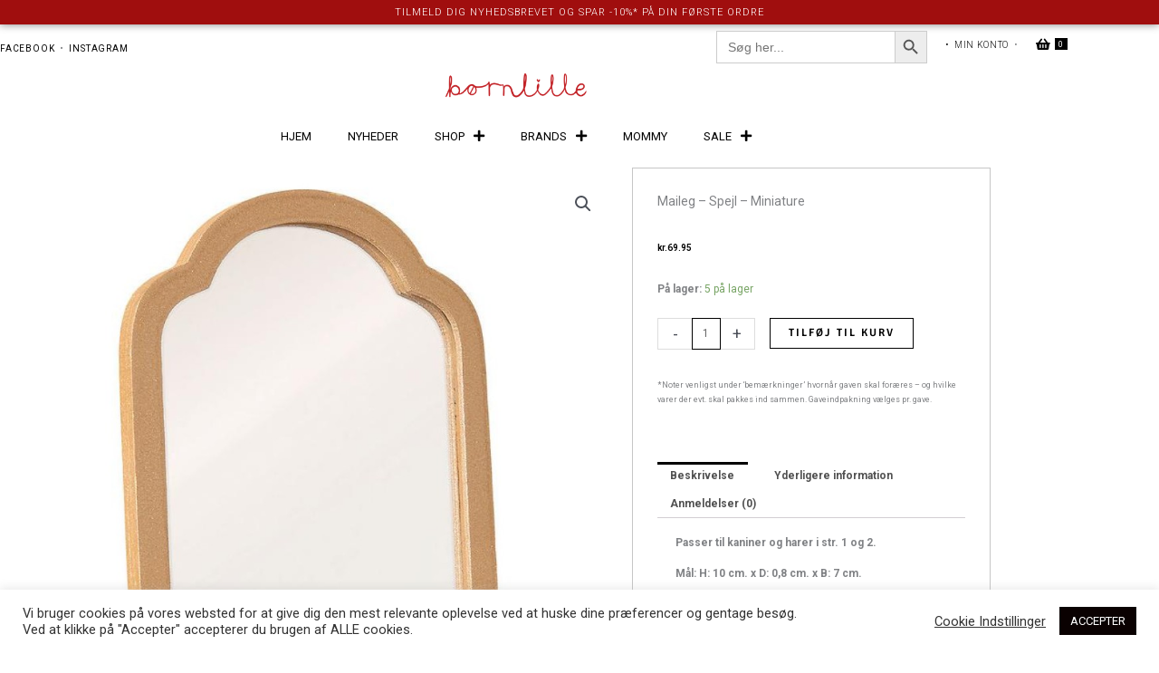

--- FILE ---
content_type: text/html; charset=UTF-8
request_url: https://boernlille.dk/vare/maileg-spejl-miniature/
body_size: 89949
content:
<!DOCTYPE html>
<html lang="da-DK">
<head>
<meta charset="UTF-8">
<meta name="viewport" content="width=device-width, initial-scale=1">
	<link rel="profile" href="https://gmpg.org/xfn/11"> 
	<link rel="preload" href="https://boernlille.dk/wp-content/astra-local-fonts/roboto/KFO7CnqEu92Fr1ME7kSn66aGLdTylUAMa3yUBA.woff2" as="font" type="font/woff2" crossorigin><link rel="preload" href="https://boernlille.dk/wp-content/astra-local-fonts/signika/vEF72_JTCgwQ5ejvMV0Ox_Kg1UwJ0tKfX4zNpD8E4ASzH1r9Xzyoyjkm.woff2" as="font" type="font/woff2" crossorigin><meta name='robots' content='index, follow, max-image-preview:large, max-snippet:-1, max-video-preview:-1' />

<!-- Google Tag Manager for WordPress by gtm4wp.com -->
<script data-cfasync="false" data-pagespeed-no-defer>
	var gtm4wp_datalayer_name = "dataLayer";
	var dataLayer = dataLayer || [];
	const gtm4wp_use_sku_instead = 0;
	const gtm4wp_currency = 'DKK';
	const gtm4wp_product_per_impression = 10;
	const gtm4wp_clear_ecommerce = false;
	const gtm4wp_datalayer_max_timeout = 2000;
</script>
<!-- End Google Tag Manager for WordPress by gtm4wp.com -->
	<!-- This site is optimized with the Yoast SEO plugin v26.8 - https://yoast.com/product/yoast-seo-wordpress/ -->
	<title>Maileg - Spejl - Miniature - Boernlille.dk</title>
	<link rel="canonical" href="https://boernlille.dk/vare/maileg-spejl-miniature/" />
	<meta property="og:locale" content="da_DK" />
	<meta property="og:type" content="article" />
	<meta property="og:title" content="Maileg - Spejl - Miniature - Boernlille.dk" />
	<meta property="og:description" content="Passer til kaniner og harer i str. 1 og 2. Mål: H: 10 cm. x D: 0,8 cm. x B: 7 cm. Anbefales fra 3 år" />
	<meta property="og:url" content="https://boernlille.dk/vare/maileg-spejl-miniature/" />
	<meta property="og:site_name" content="Boernlille.dk" />
	<meta property="article:publisher" content="https://www.facebook.com/boernlilledk" />
	<meta property="article:modified_time" content="2026-01-21T18:03:29+00:00" />
	<meta property="og:image" content="https://boernlille.dk/wp-content/uploads/2023/10/FD920.jpg" />
	<meta property="og:image:width" content="749" />
	<meta property="og:image:height" content="749" />
	<meta property="og:image:type" content="image/jpeg" />
	<meta name="twitter:card" content="summary_large_image" />
	<meta name="twitter:label1" content="Estimeret læsetid" />
	<meta name="twitter:data1" content="1 minut" />
	<script type="application/ld+json" class="yoast-schema-graph">{"@context":"https://schema.org","@graph":[{"@type":"WebPage","@id":"https://boernlille.dk/vare/maileg-spejl-miniature/","url":"https://boernlille.dk/vare/maileg-spejl-miniature/","name":"Maileg - Spejl - Miniature - Boernlille.dk","isPartOf":{"@id":"https://boernlille.dk/#website"},"primaryImageOfPage":{"@id":"https://boernlille.dk/vare/maileg-spejl-miniature/#primaryimage"},"image":{"@id":"https://boernlille.dk/vare/maileg-spejl-miniature/#primaryimage"},"thumbnailUrl":"https://boernlille.dk/wp-content/uploads/2023/10/FD920.jpg","datePublished":"2023-10-18T10:53:46+00:00","dateModified":"2026-01-21T18:03:29+00:00","breadcrumb":{"@id":"https://boernlille.dk/vare/maileg-spejl-miniature/#breadcrumb"},"inLanguage":"da-DK","potentialAction":[{"@type":"ReadAction","target":["https://boernlille.dk/vare/maileg-spejl-miniature/"]}]},{"@type":"ImageObject","inLanguage":"da-DK","@id":"https://boernlille.dk/vare/maileg-spejl-miniature/#primaryimage","url":"https://boernlille.dk/wp-content/uploads/2023/10/FD920.jpg","contentUrl":"https://boernlille.dk/wp-content/uploads/2023/10/FD920.jpg","width":749,"height":749},{"@type":"BreadcrumbList","@id":"https://boernlille.dk/vare/maileg-spejl-miniature/#breadcrumb","itemListElement":[{"@type":"ListItem","position":1,"name":"Hjem","item":"https://boernlille.dk/"},{"@type":"ListItem","position":2,"name":"Shop","item":"https://boernlille.dk/shop/"},{"@type":"ListItem","position":3,"name":"Maileg &#8211; Spejl &#8211; Miniature"}]},{"@type":"WebSite","@id":"https://boernlille.dk/#website","url":"https://boernlille.dk/","name":"Boernlille.dk","description":"Børnetøj fra 0 - 6 år","potentialAction":[{"@type":"SearchAction","target":{"@type":"EntryPoint","urlTemplate":"https://boernlille.dk/?s={search_term_string}"},"query-input":{"@type":"PropertyValueSpecification","valueRequired":true,"valueName":"search_term_string"}}],"inLanguage":"da-DK"}]}</script>
	<!-- / Yoast SEO plugin. -->


<link rel="alternate" type="application/rss+xml" title="Boernlille.dk &raquo; Feed" href="https://boernlille.dk/feed/" />
<link rel="alternate" type="application/rss+xml" title="Boernlille.dk &raquo;-kommentar-feed" href="https://boernlille.dk/comments/feed/" />
<link rel="alternate" type="application/rss+xml" title="Boernlille.dk &raquo; Maileg &#8211; Spejl &#8211; Miniature-kommentar-feed" href="https://boernlille.dk/vare/maileg-spejl-miniature/feed/" />
<link rel="alternate" title="oEmbed (JSON)" type="application/json+oembed" href="https://boernlille.dk/wp-json/oembed/1.0/embed?url=https%3A%2F%2Fboernlille.dk%2Fvare%2Fmaileg-spejl-miniature%2F" />
<link rel="alternate" title="oEmbed (XML)" type="text/xml+oembed" href="https://boernlille.dk/wp-json/oembed/1.0/embed?url=https%3A%2F%2Fboernlille.dk%2Fvare%2Fmaileg-spejl-miniature%2F&#038;format=xml" />
<style id='wp-img-auto-sizes-contain-inline-css'>
img:is([sizes=auto i],[sizes^="auto," i]){contain-intrinsic-size:3000px 1500px}
/*# sourceURL=wp-img-auto-sizes-contain-inline-css */
</style>
<link rel='stylesheet' id='shipmondo-service-point-selector-block-style-css' href='https://boernlille.dk/wp-content/plugins/pakkelabels-for-woocommerce/public/build/blocks/service-point-selector/style-view.css?ver=4ffe73d575440c93dfc0' media='all' />
<link rel='stylesheet' id='wp-block-library-css' href='https://boernlille.dk/wp-includes/css/dist/block-library/style.min.css?ver=6.9' media='all' />
<link rel='stylesheet' id='astra-theme-css-css' href='https://boernlille.dk/wp-content/themes/astra/assets/css/minified/frontend.min.css?ver=4.12.1' media='all' />
<style id='astra-theme-css-inline-css'>
.ast-no-sidebar .entry-content .alignfull {margin-left: calc( -50vw + 50%);margin-right: calc( -50vw + 50%);max-width: 100vw;width: 100vw;}.ast-no-sidebar .entry-content .alignwide {margin-left: calc(-41vw + 50%);margin-right: calc(-41vw + 50%);max-width: unset;width: unset;}.ast-no-sidebar .entry-content .alignfull .alignfull,.ast-no-sidebar .entry-content .alignfull .alignwide,.ast-no-sidebar .entry-content .alignwide .alignfull,.ast-no-sidebar .entry-content .alignwide .alignwide,.ast-no-sidebar .entry-content .wp-block-column .alignfull,.ast-no-sidebar .entry-content .wp-block-column .alignwide{width: 100%;margin-left: auto;margin-right: auto;}.wp-block-gallery,.blocks-gallery-grid {margin: 0;}.wp-block-separator {max-width: 100px;}.wp-block-separator.is-style-wide,.wp-block-separator.is-style-dots {max-width: none;}.entry-content .has-2-columns .wp-block-column:first-child {padding-right: 10px;}.entry-content .has-2-columns .wp-block-column:last-child {padding-left: 10px;}@media (max-width: 782px) {.entry-content .wp-block-columns .wp-block-column {flex-basis: 100%;}.entry-content .has-2-columns .wp-block-column:first-child {padding-right: 0;}.entry-content .has-2-columns .wp-block-column:last-child {padding-left: 0;}}body .entry-content .wp-block-latest-posts {margin-left: 0;}body .entry-content .wp-block-latest-posts li {list-style: none;}.ast-no-sidebar .ast-container .entry-content .wp-block-latest-posts {margin-left: 0;}.ast-header-break-point .entry-content .alignwide {margin-left: auto;margin-right: auto;}.entry-content .blocks-gallery-item img {margin-bottom: auto;}.wp-block-pullquote {border-top: 4px solid #555d66;border-bottom: 4px solid #555d66;color: #40464d;}:root{--ast-post-nav-space:0;--ast-container-default-xlg-padding:6.67em;--ast-container-default-lg-padding:5.67em;--ast-container-default-slg-padding:4.34em;--ast-container-default-md-padding:3.34em;--ast-container-default-sm-padding:6.67em;--ast-container-default-xs-padding:2.4em;--ast-container-default-xxs-padding:1.4em;--ast-code-block-background:#EEEEEE;--ast-comment-inputs-background:#FAFAFA;--ast-normal-container-width:1400px;--ast-narrow-container-width:750px;--ast-blog-title-font-weight:normal;--ast-blog-meta-weight:inherit;--ast-global-color-primary:var(--ast-global-color-5);--ast-global-color-secondary:var(--ast-global-color-4);--ast-global-color-alternate-background:var(--ast-global-color-7);--ast-global-color-subtle-background:var(--ast-global-color-6);--ast-bg-style-guide:var( --ast-global-color-secondary,--ast-global-color-5 );--ast-shadow-style-guide:0px 0px 4px 0 #00000057;--ast-global-dark-bg-style:#fff;--ast-global-dark-lfs:#fbfbfb;--ast-widget-bg-color:#fafafa;--ast-wc-container-head-bg-color:#fbfbfb;--ast-title-layout-bg:#eeeeee;--ast-search-border-color:#e7e7e7;--ast-lifter-hover-bg:#e6e6e6;--ast-gallery-block-color:#000;--srfm-color-input-label:var(--ast-global-color-2);}html{font-size:75%;}a,.page-title{color:#020202;}a:hover,a:focus{color:#020000;}body,button,input,select,textarea,.ast-button,.ast-custom-button{font-family:'Roboto',sans-serif;font-weight:400;font-size:12px;font-size:1rem;}blockquote{color:#000000;}h1,h2,h3,h4,h5,h6,.entry-content :where(h1,h2,h3,h4,h5,h6),.site-title,.site-title a{font-family:'Roboto',sans-serif;font-weight:400;line-height:1.2em;text-transform:none;}.ast-site-identity .site-title a{color:var(--ast-global-color-2);}.site-title{font-size:17px;font-size:1.4166666666667rem;display:block;}header .custom-logo-link img{max-width:120px;width:120px;}.astra-logo-svg{width:120px;}.site-header .site-description{font-size:15px;font-size:1.25rem;display:block;}.entry-title{font-size:40px;font-size:3.3333333333333rem;}.archive .ast-article-post .ast-article-inner,.blog .ast-article-post .ast-article-inner,.archive .ast-article-post .ast-article-inner:hover,.blog .ast-article-post .ast-article-inner:hover{overflow:hidden;}h1,.entry-content :where(h1){font-size:15px;font-size:1.25rem;font-weight:700;font-family:'Roboto',sans-serif;line-height:1.4em;text-transform:none;}h2,.entry-content :where(h2){font-size:15px;font-size:1.25rem;font-weight:500;font-family:'Roboto',sans-serif;line-height:1.3em;text-transform:none;}h3,.entry-content :where(h3){font-size:12px;font-size:1rem;font-weight:400;font-family:'Roboto',sans-serif;line-height:1.3em;text-transform:none;}h4,.entry-content :where(h4){font-size:12px;font-size:1rem;line-height:1.2em;font-weight:400;font-family:'Roboto',sans-serif;text-transform:none;}h5,.entry-content :where(h5){font-size:12px;font-size:1rem;line-height:1.2em;font-weight:400;font-family:'Roboto',sans-serif;text-transform:none;}h6,.entry-content :where(h6){font-size:12px;font-size:1rem;line-height:1.25em;font-weight:400;font-family:'Roboto',sans-serif;text-transform:none;}::selection{background-color:#000000;color:#ffffff;}body,h1,h2,h3,h4,h5,h6,.entry-title a,.entry-content :where(h1,h2,h3,h4,h5,h6){color:#020000;}.tagcloud a:hover,.tagcloud a:focus,.tagcloud a.current-item{color:#ffffff;border-color:#020202;background-color:#020202;}input:focus,input[type="text"]:focus,input[type="email"]:focus,input[type="url"]:focus,input[type="password"]:focus,input[type="reset"]:focus,input[type="search"]:focus,textarea:focus{border-color:#020202;}input[type="radio"]:checked,input[type=reset],input[type="checkbox"]:checked,input[type="checkbox"]:hover:checked,input[type="checkbox"]:focus:checked,input[type=range]::-webkit-slider-thumb{border-color:#020202;background-color:#020202;box-shadow:none;}.site-footer a:hover + .post-count,.site-footer a:focus + .post-count{background:#020202;border-color:#020202;}.single .nav-links .nav-previous,.single .nav-links .nav-next{color:#020202;}.entry-meta,.entry-meta *{line-height:1.45;color:#020202;}.entry-meta a:not(.ast-button):hover,.entry-meta a:not(.ast-button):hover *,.entry-meta a:not(.ast-button):focus,.entry-meta a:not(.ast-button):focus *,.page-links > .page-link,.page-links .page-link:hover,.post-navigation a:hover{color:#020000;}#cat option,.secondary .calendar_wrap thead a,.secondary .calendar_wrap thead a:visited{color:#020202;}.secondary .calendar_wrap #today,.ast-progress-val span{background:#020202;}.secondary a:hover + .post-count,.secondary a:focus + .post-count{background:#020202;border-color:#020202;}.calendar_wrap #today > a{color:#ffffff;}.page-links .page-link,.single .post-navigation a{color:#020202;}.ast-header-break-point .main-header-bar .ast-button-wrap .menu-toggle{border-radius:5px;}.ast-search-menu-icon .search-form button.search-submit{padding:0 4px;}.ast-search-menu-icon form.search-form{padding-right:0;}.ast-search-menu-icon.slide-search input.search-field{width:0;}.ast-header-search .ast-search-menu-icon.ast-dropdown-active .search-form,.ast-header-search .ast-search-menu-icon.ast-dropdown-active .search-field:focus{transition:all 0.2s;}.search-form input.search-field:focus{outline:none;}.widget-title,.widget .wp-block-heading{font-size:17px;font-size:1.4166666666667rem;color:#020000;}.single .ast-author-details .author-title{color:#020000;}.ast-search-menu-icon.slide-search a:focus-visible:focus-visible,.astra-search-icon:focus-visible,#close:focus-visible,a:focus-visible,.ast-menu-toggle:focus-visible,.site .skip-link:focus-visible,.wp-block-loginout input:focus-visible,.wp-block-search.wp-block-search__button-inside .wp-block-search__inside-wrapper,.ast-header-navigation-arrow:focus-visible,.woocommerce .wc-proceed-to-checkout > .checkout-button:focus-visible,.woocommerce .woocommerce-MyAccount-navigation ul li a:focus-visible,.ast-orders-table__row .ast-orders-table__cell:focus-visible,.woocommerce .woocommerce-order-details .order-again > .button:focus-visible,.woocommerce .woocommerce-message a.button.wc-forward:focus-visible,.woocommerce #minus_qty:focus-visible,.woocommerce #plus_qty:focus-visible,a#ast-apply-coupon:focus-visible,.woocommerce .woocommerce-info a:focus-visible,.woocommerce .astra-shop-summary-wrap a:focus-visible,.woocommerce a.wc-forward:focus-visible,#ast-apply-coupon:focus-visible,.woocommerce-js .woocommerce-mini-cart-item a.remove:focus-visible,#close:focus-visible,.button.search-submit:focus-visible,#search_submit:focus,.normal-search:focus-visible,.ast-header-account-wrap:focus-visible,.woocommerce .ast-on-card-button.ast-quick-view-trigger:focus,.astra-cart-drawer-close:focus,.ast-single-variation:focus,.ast-woocommerce-product-gallery__image:focus,.ast-button:focus,.woocommerce-product-gallery--with-images [data-controls="prev"]:focus-visible,.woocommerce-product-gallery--with-images [data-controls="next"]:focus-visible,.ast-builder-button-wrap:has(.ast-custom-button-link:focus),.ast-builder-button-wrap .ast-custom-button-link:focus{outline-style:dotted;outline-color:inherit;outline-width:thin;}input:focus,input[type="text"]:focus,input[type="email"]:focus,input[type="url"]:focus,input[type="password"]:focus,input[type="reset"]:focus,input[type="search"]:focus,input[type="number"]:focus,textarea:focus,.wp-block-search__input:focus,[data-section="section-header-mobile-trigger"] .ast-button-wrap .ast-mobile-menu-trigger-minimal:focus,.ast-mobile-popup-drawer.active .menu-toggle-close:focus,.woocommerce-ordering select.orderby:focus,#ast-scroll-top:focus,#coupon_code:focus,.woocommerce-page #comment:focus,.woocommerce #reviews #respond input#submit:focus,.woocommerce a.add_to_cart_button:focus,.woocommerce .button.single_add_to_cart_button:focus,.woocommerce .woocommerce-cart-form button:focus,.woocommerce .woocommerce-cart-form__cart-item .quantity .qty:focus,.woocommerce .woocommerce-billing-fields .woocommerce-billing-fields__field-wrapper .woocommerce-input-wrapper > .input-text:focus,.woocommerce #order_comments:focus,.woocommerce #place_order:focus,.woocommerce .woocommerce-address-fields .woocommerce-address-fields__field-wrapper .woocommerce-input-wrapper > .input-text:focus,.woocommerce .woocommerce-MyAccount-content form button:focus,.woocommerce .woocommerce-MyAccount-content .woocommerce-EditAccountForm .woocommerce-form-row .woocommerce-Input.input-text:focus,.woocommerce .ast-woocommerce-container .woocommerce-pagination ul.page-numbers li a:focus,body #content .woocommerce form .form-row .select2-container--default .select2-selection--single:focus,#ast-coupon-code:focus,.woocommerce.woocommerce-js .quantity input[type=number]:focus,.woocommerce-js .woocommerce-mini-cart-item .quantity input[type=number]:focus,.woocommerce p#ast-coupon-trigger:focus{border-style:dotted;border-color:inherit;border-width:thin;}input{outline:none;}.woocommerce-js input[type=text]:focus,.woocommerce-js input[type=email]:focus,.woocommerce-js textarea:focus,input[type=number]:focus,.comments-area textarea#comment:focus,.comments-area textarea#comment:active,.comments-area .ast-comment-formwrap input[type="text"]:focus,.comments-area .ast-comment-formwrap input[type="text"]:active{outline-style:unset;outline-color:inherit;outline-width:thin;}.ast-logo-title-inline .site-logo-img{padding-right:1em;}body .ast-oembed-container *{position:absolute;top:0;width:100%;height:100%;left:0;}body .wp-block-embed-pocket-casts .ast-oembed-container *{position:unset;}.ast-single-post-featured-section + article {margin-top: 2em;}.site-content .ast-single-post-featured-section img {width: 100%;overflow: hidden;object-fit: cover;}.site > .ast-single-related-posts-container {margin-top: 0;}@media (min-width: 922px) {.ast-desktop .ast-container--narrow {max-width: var(--ast-narrow-container-width);margin: 0 auto;}}.ast-page-builder-template .hentry {margin: 0;}.ast-page-builder-template .site-content > .ast-container {max-width: 100%;padding: 0;}.ast-page-builder-template .site .site-content #primary {padding: 0;margin: 0;}.ast-page-builder-template .no-results {text-align: center;margin: 4em auto;}.ast-page-builder-template .ast-pagination {padding: 2em;}.ast-page-builder-template .entry-header.ast-no-title.ast-no-thumbnail {margin-top: 0;}.ast-page-builder-template .entry-header.ast-header-without-markup {margin-top: 0;margin-bottom: 0;}.ast-page-builder-template .entry-header.ast-no-title.ast-no-meta {margin-bottom: 0;}.ast-page-builder-template.single .post-navigation {padding-bottom: 2em;}.ast-page-builder-template.single-post .site-content > .ast-container {max-width: 100%;}.ast-page-builder-template .entry-header {margin-top: 4em;margin-left: auto;margin-right: auto;padding-left: 20px;padding-right: 20px;}.single.ast-page-builder-template .entry-header {padding-left: 20px;padding-right: 20px;}.ast-page-builder-template .ast-archive-description {margin: 4em auto 0;padding-left: 20px;padding-right: 20px;}.ast-page-builder-template.ast-no-sidebar .entry-content .alignwide {margin-left: 0;margin-right: 0;}@media (max-width:921.9px){#ast-desktop-header{display:none;}}@media (min-width:922px){#ast-mobile-header{display:none;}}@media( max-width: 420px ) {.single .nav-links .nav-previous,.single .nav-links .nav-next {width: 100%;text-align: center;}}.wp-block-buttons.aligncenter{justify-content:center;}@media (max-width:782px){.entry-content .wp-block-columns .wp-block-column{margin-left:0px;}}.wp-block-image.aligncenter{margin-left:auto;margin-right:auto;}.wp-block-table.aligncenter{margin-left:auto;margin-right:auto;}.wp-block-buttons .wp-block-button.is-style-outline .wp-block-button__link.wp-element-button,.ast-outline-button,.wp-block-uagb-buttons-child .uagb-buttons-repeater.ast-outline-button{border-color:#0a0a0a;border-top-width:2px;border-right-width:2px;border-bottom-width:2px;border-left-width:2px;font-family:'Signika',sans-serif;font-weight:600;font-size:12px;font-size:1rem;line-height:1em;border-top-left-radius:inherit;border-top-right-radius:inherit;border-bottom-right-radius:inherit;border-bottom-left-radius:inherit;}.wp-block-button.is-style-outline .wp-block-button__link:hover,.wp-block-buttons .wp-block-button.is-style-outline .wp-block-button__link:focus,.wp-block-buttons .wp-block-button.is-style-outline > .wp-block-button__link:not(.has-text-color):hover,.wp-block-buttons .wp-block-button.wp-block-button__link.is-style-outline:not(.has-text-color):hover,.ast-outline-button:hover,.ast-outline-button:focus,.wp-block-uagb-buttons-child .uagb-buttons-repeater.ast-outline-button:hover,.wp-block-uagb-buttons-child .uagb-buttons-repeater.ast-outline-button:focus{background-color:#020000;border-color:#000000;}.wp-block-button .wp-block-button__link.wp-element-button.is-style-outline:not(.has-background),.wp-block-button.is-style-outline>.wp-block-button__link.wp-element-button:not(.has-background),.ast-outline-button{background-color:#000000;}.entry-content[data-ast-blocks-layout] > figure{margin-bottom:1em;}.elementor-widget-container .elementor-loop-container .e-loop-item[data-elementor-type="loop-item"]{width:100%;}@media (max-width:921px){.ast-left-sidebar #content > .ast-container{display:flex;flex-direction:column-reverse;width:100%;}.ast-separate-container .ast-article-post,.ast-separate-container .ast-article-single{padding:1.5em 2.14em;}.ast-author-box img.avatar{margin:20px 0 0 0;}}@media (min-width:922px){.ast-separate-container.ast-right-sidebar #primary,.ast-separate-container.ast-left-sidebar #primary{border:0;}.search-no-results.ast-separate-container #primary{margin-bottom:4em;}}.elementor-widget-button .elementor-button{border-style:solid;text-decoration:none;border-top-width:0px;border-right-width:0px;border-left-width:0px;border-bottom-width:0px;}body .elementor-button.elementor-size-sm,body .elementor-button.elementor-size-xs,body .elementor-button.elementor-size-md,body .elementor-button.elementor-size-lg,body .elementor-button.elementor-size-xl,body .elementor-button{border-top-left-radius:inherit;border-top-right-radius:inherit;border-bottom-right-radius:inherit;border-bottom-left-radius:inherit;padding-top:8px;padding-right:30px;padding-bottom:8px;padding-left:30px;}.elementor-widget-button .elementor-button{border-color:#0a0a0a;background-color:#000000;}.elementor-widget-button .elementor-button:hover,.elementor-widget-button .elementor-button:focus{color:#ffffff;background-color:#020000;border-color:#000000;}.wp-block-button .wp-block-button__link ,.elementor-widget-button .elementor-button,.elementor-widget-button .elementor-button:visited{color:#ffffff;}.elementor-widget-button .elementor-button{font-family:'Signika',sans-serif;font-weight:600;font-size:12px;font-size:1rem;line-height:1em;text-transform:uppercase;letter-spacing:2px;}body .elementor-button.elementor-size-sm,body .elementor-button.elementor-size-xs,body .elementor-button.elementor-size-md,body .elementor-button.elementor-size-lg,body .elementor-button.elementor-size-xl,body .elementor-button{font-size:12px;font-size:1rem;}.wp-block-button .wp-block-button__link:hover,.wp-block-button .wp-block-button__link:focus{color:#ffffff;background-color:#020000;border-color:#000000;}.elementor-widget-heading h1.elementor-heading-title{line-height:1.4em;}.elementor-widget-heading h2.elementor-heading-title{line-height:1.3em;}.elementor-widget-heading h3.elementor-heading-title{line-height:1.3em;}.elementor-widget-heading h4.elementor-heading-title{line-height:1.2em;}.elementor-widget-heading h5.elementor-heading-title{line-height:1.2em;}.elementor-widget-heading h6.elementor-heading-title{line-height:1.25em;}.wp-block-button .wp-block-button__link{border-style:solid;border-top-width:0px;border-right-width:0px;border-left-width:0px;border-bottom-width:0px;border-color:#0a0a0a;background-color:#000000;color:#ffffff;font-family:'Signika',sans-serif;font-weight:600;line-height:1em;text-transform:uppercase;letter-spacing:2px;font-size:12px;font-size:1rem;border-top-left-radius:inherit;border-top-right-radius:inherit;border-bottom-right-radius:inherit;border-bottom-left-radius:inherit;padding-top:8px;padding-right:30px;padding-bottom:8px;padding-left:30px;}.menu-toggle,button,.ast-button,.ast-custom-button,.button,input#submit,input[type="button"],input[type="submit"],input[type="reset"]{border-style:solid;border-top-width:0px;border-right-width:0px;border-left-width:0px;border-bottom-width:0px;color:#ffffff;border-color:#0a0a0a;background-color:#000000;padding-top:8px;padding-right:30px;padding-bottom:8px;padding-left:30px;font-family:'Signika',sans-serif;font-weight:600;font-size:12px;font-size:1rem;line-height:1em;text-transform:uppercase;letter-spacing:2px;border-top-left-radius:inherit;border-top-right-radius:inherit;border-bottom-right-radius:inherit;border-bottom-left-radius:inherit;}button:focus,.menu-toggle:hover,button:hover,.ast-button:hover,.ast-custom-button:hover .button:hover,.ast-custom-button:hover ,input[type=reset]:hover,input[type=reset]:focus,input#submit:hover,input#submit:focus,input[type="button"]:hover,input[type="button"]:focus,input[type="submit"]:hover,input[type="submit"]:focus{color:#ffffff;background-color:#020000;border-color:#000000;}@media (max-width:921px){.ast-mobile-header-stack .main-header-bar .ast-search-menu-icon{display:inline-block;}.ast-header-break-point.ast-header-custom-item-outside .ast-mobile-header-stack .main-header-bar .ast-search-icon{margin:0;}.ast-comment-avatar-wrap img{max-width:2.5em;}.ast-comment-meta{padding:0 1.8888em 1.3333em;}.ast-separate-container .ast-comment-list li.depth-1{padding:1.5em 2.14em;}.ast-separate-container .comment-respond{padding:2em 2.14em;}}@media (min-width:544px){.ast-container{max-width:100%;}}@media (max-width:544px){.ast-separate-container .ast-article-post,.ast-separate-container .ast-article-single,.ast-separate-container .comments-title,.ast-separate-container .ast-archive-description{padding:1.5em 1em;}.ast-separate-container #content .ast-container{padding-left:0.54em;padding-right:0.54em;}.ast-separate-container .ast-comment-list .bypostauthor{padding:.5em;}.ast-search-menu-icon.ast-dropdown-active .search-field{width:170px;}}@media (max-width:921px){.ast-header-break-point .ast-search-menu-icon.slide-search .search-form{right:0;}.ast-header-break-point .ast-mobile-header-stack .ast-search-menu-icon.slide-search .search-form{right:-1em;}} #ast-mobile-header .ast-site-header-cart-li a{pointer-events:none;}body,.ast-separate-container{background-color:#ffffff;background-image:none;}.ast-no-sidebar.ast-separate-container .entry-content .alignfull {margin-left: -6.67em;margin-right: -6.67em;width: auto;}@media (max-width: 1200px) {.ast-no-sidebar.ast-separate-container .entry-content .alignfull {margin-left: -2.4em;margin-right: -2.4em;}}@media (max-width: 768px) {.ast-no-sidebar.ast-separate-container .entry-content .alignfull {margin-left: -2.14em;margin-right: -2.14em;}}@media (max-width: 544px) {.ast-no-sidebar.ast-separate-container .entry-content .alignfull {margin-left: -1em;margin-right: -1em;}}.ast-no-sidebar.ast-separate-container .entry-content .alignwide {margin-left: -20px;margin-right: -20px;}.ast-no-sidebar.ast-separate-container .entry-content .wp-block-column .alignfull,.ast-no-sidebar.ast-separate-container .entry-content .wp-block-column .alignwide {margin-left: auto;margin-right: auto;width: 100%;}@media (max-width:921px){.site-title{display:block;}.site-header .site-description{display:block;}h1,.entry-content :where(h1){font-size:40px;}h2,.entry-content :where(h2){font-size:32px;}h3,.entry-content :where(h3){font-size:24px;}.astra-logo-svg{width:100px;}header .custom-logo-link img,.ast-header-break-point .site-logo-img .custom-mobile-logo-link img{max-width:100px;width:100px;}}@media (max-width:544px){.site-title{font-size:20px;font-size:1.6666666666667rem;display:block;}.site-header .site-description{display:block;}h1,.entry-content :where(h1){font-size:15px;}h2,.entry-content :where(h2){font-size:24px;}h3,.entry-content :where(h3){font-size:20px;}header .custom-logo-link img,.ast-header-break-point .site-branding img,.ast-header-break-point .custom-logo-link img{max-width:9px;width:9px;}.astra-logo-svg{width:9px;}.ast-header-break-point .site-logo-img .custom-mobile-logo-link img{max-width:9px;}}@media (max-width:921px){html{font-size:68.4%;}}@media (max-width:544px){html{font-size:68.4%;}}@media (min-width:922px){.ast-container{max-width:1440px;}}@font-face {font-family: "Astra";src: url(https://boernlille.dk/wp-content/themes/astra/assets/fonts/astra.woff) format("woff"),url(https://boernlille.dk/wp-content/themes/astra/assets/fonts/astra.ttf) format("truetype"),url(https://boernlille.dk/wp-content/themes/astra/assets/fonts/astra.svg#astra) format("svg");font-weight: normal;font-style: normal;font-display: fallback;}@media (min-width:922px){.blog .site-content > .ast-container,.archive .site-content > .ast-container,.search .site-content > .ast-container{max-width:1200px;}}@media (min-width:922px){.main-header-menu .sub-menu .menu-item.ast-left-align-sub-menu:hover > .sub-menu,.main-header-menu .sub-menu .menu-item.ast-left-align-sub-menu.focus > .sub-menu{margin-left:-0px;}}.site .comments-area{padding-bottom:3em;}.footer-widget-area[data-section^="section-fb-html-"] .ast-builder-html-element{text-align:center;}.astra-icon-down_arrow::after {content: "\e900";font-family: Astra;}.astra-icon-close::after {content: "\e5cd";font-family: Astra;}.astra-icon-drag_handle::after {content: "\e25d";font-family: Astra;}.astra-icon-format_align_justify::after {content: "\e235";font-family: Astra;}.astra-icon-menu::after {content: "\e5d2";font-family: Astra;}.astra-icon-reorder::after {content: "\e8fe";font-family: Astra;}.astra-icon-search::after {content: "\e8b6";font-family: Astra;}.astra-icon-zoom_in::after {content: "\e56b";font-family: Astra;}.astra-icon-check-circle::after {content: "\e901";font-family: Astra;}.astra-icon-shopping-cart::after {content: "\f07a";font-family: Astra;}.astra-icon-shopping-bag::after {content: "\f290";font-family: Astra;}.astra-icon-shopping-basket::after {content: "\f291";font-family: Astra;}.astra-icon-circle-o::after {content: "\e903";font-family: Astra;}.astra-icon-certificate::after {content: "\e902";font-family: Astra;}blockquote {padding: 1.2em;}:root .has-ast-global-color-0-color{color:var(--ast-global-color-0);}:root .has-ast-global-color-0-background-color{background-color:var(--ast-global-color-0);}:root .wp-block-button .has-ast-global-color-0-color{color:var(--ast-global-color-0);}:root .wp-block-button .has-ast-global-color-0-background-color{background-color:var(--ast-global-color-0);}:root .has-ast-global-color-1-color{color:var(--ast-global-color-1);}:root .has-ast-global-color-1-background-color{background-color:var(--ast-global-color-1);}:root .wp-block-button .has-ast-global-color-1-color{color:var(--ast-global-color-1);}:root .wp-block-button .has-ast-global-color-1-background-color{background-color:var(--ast-global-color-1);}:root .has-ast-global-color-2-color{color:var(--ast-global-color-2);}:root .has-ast-global-color-2-background-color{background-color:var(--ast-global-color-2);}:root .wp-block-button .has-ast-global-color-2-color{color:var(--ast-global-color-2);}:root .wp-block-button .has-ast-global-color-2-background-color{background-color:var(--ast-global-color-2);}:root .has-ast-global-color-3-color{color:var(--ast-global-color-3);}:root .has-ast-global-color-3-background-color{background-color:var(--ast-global-color-3);}:root .wp-block-button .has-ast-global-color-3-color{color:var(--ast-global-color-3);}:root .wp-block-button .has-ast-global-color-3-background-color{background-color:var(--ast-global-color-3);}:root .has-ast-global-color-4-color{color:var(--ast-global-color-4);}:root .has-ast-global-color-4-background-color{background-color:var(--ast-global-color-4);}:root .wp-block-button .has-ast-global-color-4-color{color:var(--ast-global-color-4);}:root .wp-block-button .has-ast-global-color-4-background-color{background-color:var(--ast-global-color-4);}:root .has-ast-global-color-5-color{color:var(--ast-global-color-5);}:root .has-ast-global-color-5-background-color{background-color:var(--ast-global-color-5);}:root .wp-block-button .has-ast-global-color-5-color{color:var(--ast-global-color-5);}:root .wp-block-button .has-ast-global-color-5-background-color{background-color:var(--ast-global-color-5);}:root .has-ast-global-color-6-color{color:var(--ast-global-color-6);}:root .has-ast-global-color-6-background-color{background-color:var(--ast-global-color-6);}:root .wp-block-button .has-ast-global-color-6-color{color:var(--ast-global-color-6);}:root .wp-block-button .has-ast-global-color-6-background-color{background-color:var(--ast-global-color-6);}:root .has-ast-global-color-7-color{color:var(--ast-global-color-7);}:root .has-ast-global-color-7-background-color{background-color:var(--ast-global-color-7);}:root .wp-block-button .has-ast-global-color-7-color{color:var(--ast-global-color-7);}:root .wp-block-button .has-ast-global-color-7-background-color{background-color:var(--ast-global-color-7);}:root .has-ast-global-color-8-color{color:var(--ast-global-color-8);}:root .has-ast-global-color-8-background-color{background-color:var(--ast-global-color-8);}:root .wp-block-button .has-ast-global-color-8-color{color:var(--ast-global-color-8);}:root .wp-block-button .has-ast-global-color-8-background-color{background-color:var(--ast-global-color-8);}:root{--ast-global-color-0:#0170B9;--ast-global-color-1:#3a3a3a;--ast-global-color-2:#3a3a3a;--ast-global-color-3:#4B4F58;--ast-global-color-4:#F5F5F5;--ast-global-color-5:#FFFFFF;--ast-global-color-6:#E5E5E5;--ast-global-color-7:#424242;--ast-global-color-8:#000000;}:root {--ast-border-color : #dddddd;}.ast-breadcrumbs .trail-browse,.ast-breadcrumbs .trail-items,.ast-breadcrumbs .trail-items li{display:inline-block;margin:0;padding:0;border:none;background:inherit;text-indent:0;text-decoration:none;}.ast-breadcrumbs .trail-browse{font-size:inherit;font-style:inherit;font-weight:inherit;color:inherit;}.ast-breadcrumbs .trail-items{list-style:none;}.trail-items li::after{padding:0 0.3em;content:"\00bb";}.trail-items li:last-of-type::after{display:none;}h1,h2,h3,h4,h5,h6,.entry-content :where(h1,h2,h3,h4,h5,h6){color:#020000;}@media (max-width:921px){.ast-builder-grid-row-container.ast-builder-grid-row-tablet-3-firstrow .ast-builder-grid-row > *:first-child,.ast-builder-grid-row-container.ast-builder-grid-row-tablet-3-lastrow .ast-builder-grid-row > *:last-child{grid-column:1 / -1;}}@media (max-width:544px){.ast-builder-grid-row-container.ast-builder-grid-row-mobile-3-firstrow .ast-builder-grid-row > *:first-child,.ast-builder-grid-row-container.ast-builder-grid-row-mobile-3-lastrow .ast-builder-grid-row > *:last-child{grid-column:1 / -1;}}.ast-builder-layout-element[data-section="title_tagline"]{display:flex;}@media (max-width:921px){.ast-header-break-point .ast-builder-layout-element[data-section="title_tagline"]{display:flex;}}@media (max-width:544px){.ast-header-break-point .ast-builder-layout-element[data-section="title_tagline"]{display:flex;}}.ast-builder-menu-1{font-family:inherit;font-weight:inherit;}.ast-builder-menu-1 .sub-menu,.ast-builder-menu-1 .inline-on-mobile .sub-menu{border-top-width:1px;border-bottom-width:1px;border-right-width:0px;border-left-width:0px;border-color:#020202;border-style:solid;}.ast-builder-menu-1 .sub-menu .sub-menu{top:-1px;}.ast-builder-menu-1 .main-header-menu > .menu-item > .sub-menu,.ast-builder-menu-1 .main-header-menu > .menu-item > .astra-full-megamenu-wrapper{margin-top:0px;}.ast-desktop .ast-builder-menu-1 .main-header-menu > .menu-item > .sub-menu:before,.ast-desktop .ast-builder-menu-1 .main-header-menu > .menu-item > .astra-full-megamenu-wrapper:before{height:calc( 0px + 1px + 5px );}.ast-desktop .ast-builder-menu-1 .menu-item .sub-menu .menu-link{border-style:none;}@media (max-width:921px){.ast-header-break-point .ast-builder-menu-1 .menu-item.menu-item-has-children > .ast-menu-toggle{top:0;}.ast-builder-menu-1 .inline-on-mobile .menu-item.menu-item-has-children > .ast-menu-toggle{right:-15px;}.ast-builder-menu-1 .menu-item-has-children > .menu-link:after{content:unset;}.ast-builder-menu-1 .main-header-menu > .menu-item > .sub-menu,.ast-builder-menu-1 .main-header-menu > .menu-item > .astra-full-megamenu-wrapper{margin-top:0;}}@media (max-width:544px){.ast-header-break-point .ast-builder-menu-1 .menu-item.menu-item-has-children > .ast-menu-toggle{top:0;}.ast-builder-menu-1 .main-header-menu > .menu-item > .sub-menu,.ast-builder-menu-1 .main-header-menu > .menu-item > .astra-full-megamenu-wrapper{margin-top:0;}}.ast-builder-menu-1{display:flex;}@media (max-width:921px){.ast-header-break-point .ast-builder-menu-1{display:flex;}}@media (max-width:544px){.ast-header-break-point .ast-builder-menu-1{display:flex;}}.main-header-bar .main-header-bar-navigation .ast-search-icon {display: block;z-index: 4;position: relative;}.ast-search-icon .ast-icon {z-index: 4;}.ast-search-icon {z-index: 4;position: relative;line-height: normal;}.main-header-bar .ast-search-menu-icon .search-form {background-color: #ffffff;}.ast-search-menu-icon.ast-dropdown-active.slide-search .search-form {visibility: visible;opacity: 1;}.ast-search-menu-icon .search-form {border: 1px solid var(--ast-search-border-color);line-height: normal;padding: 0 3em 0 0;border-radius: 2px;display: inline-block;-webkit-backface-visibility: hidden;backface-visibility: hidden;position: relative;color: inherit;background-color: #fff;}.ast-search-menu-icon .astra-search-icon {-js-display: flex;display: flex;line-height: normal;}.ast-search-menu-icon .astra-search-icon:focus {outline: none;}.ast-search-menu-icon .search-field {border: none;background-color: transparent;transition: all .3s;border-radius: inherit;color: inherit;font-size: inherit;width: 0;color: #757575;}.ast-search-menu-icon .search-submit {display: none;background: none;border: none;font-size: 1.3em;color: #757575;}.ast-search-menu-icon.ast-dropdown-active {visibility: visible;opacity: 1;position: relative;}.ast-search-menu-icon.ast-dropdown-active .search-field,.ast-dropdown-active.ast-search-menu-icon.slide-search input.search-field {width: 235px;}.ast-header-search .ast-search-menu-icon.slide-search .search-form,.ast-header-search .ast-search-menu-icon.ast-inline-search .search-form {-js-display: flex;display: flex;align-items: center;}.ast-search-menu-icon.ast-inline-search .search-field {width : 100%;padding : 0.60em;padding-right : 5.5em;transition: all 0.2s;}.site-header-section-left .ast-search-menu-icon.slide-search .search-form {padding-left: 2em;padding-right: unset;left: -1em;right: unset;}.site-header-section-left .ast-search-menu-icon.slide-search .search-form .search-field {margin-right: unset;}.ast-search-menu-icon.slide-search .search-form {-webkit-backface-visibility: visible;backface-visibility: visible;visibility: hidden;opacity: 0;transition: all .2s;position: absolute;z-index: 3;right: -1em;top: 50%;transform: translateY(-50%);}.ast-header-search .ast-search-menu-icon .search-form .search-field:-ms-input-placeholder,.ast-header-search .ast-search-menu-icon .search-form .search-field:-ms-input-placeholder{opacity:0.5;}.ast-header-search .ast-search-menu-icon.slide-search .search-form,.ast-header-search .ast-search-menu-icon.ast-inline-search .search-form{-js-display:flex;display:flex;align-items:center;}.ast-builder-layout-element.ast-header-search{height:auto;}.ast-header-search .astra-search-icon{font-size:18px;}@media (max-width:921px){.ast-header-search .astra-search-icon{font-size:18px;}}@media (max-width:544px){.ast-header-search .astra-search-icon{font-size:18px;}}.ast-header-search{display:flex;}@media (max-width:921px){.ast-header-break-point .ast-header-search{display:flex;}}@media (max-width:544px){.ast-header-break-point .ast-header-search{display:flex;}}.site-below-footer-wrap{padding-top:20px;padding-bottom:20px;}.site-below-footer-wrap[data-section="section-below-footer-builder"]{background-color:#f7f7f8;min-height:80px;border-style:solid;border-width:0px;border-top-width:1px;border-top-color:#000000;}.site-below-footer-wrap[data-section="section-below-footer-builder"] .ast-builder-grid-row{max-width:1400px;min-height:80px;margin-left:auto;margin-right:auto;}.site-below-footer-wrap[data-section="section-below-footer-builder"] .ast-builder-grid-row,.site-below-footer-wrap[data-section="section-below-footer-builder"] .site-footer-section{align-items:flex-start;}.site-below-footer-wrap[data-section="section-below-footer-builder"].ast-footer-row-inline .site-footer-section{display:flex;margin-bottom:0;}.ast-builder-grid-row-full .ast-builder-grid-row{grid-template-columns:1fr;}@media (max-width:921px){.site-below-footer-wrap[data-section="section-below-footer-builder"].ast-footer-row-tablet-inline .site-footer-section{display:flex;margin-bottom:0;}.site-below-footer-wrap[data-section="section-below-footer-builder"].ast-footer-row-tablet-stack .site-footer-section{display:block;margin-bottom:10px;}.ast-builder-grid-row-container.ast-builder-grid-row-tablet-full .ast-builder-grid-row{grid-template-columns:1fr;}}@media (max-width:544px){.site-below-footer-wrap[data-section="section-below-footer-builder"].ast-footer-row-mobile-inline .site-footer-section{display:flex;margin-bottom:0;}.site-below-footer-wrap[data-section="section-below-footer-builder"].ast-footer-row-mobile-stack .site-footer-section{display:block;margin-bottom:10px;}.ast-builder-grid-row-container.ast-builder-grid-row-mobile-full .ast-builder-grid-row{grid-template-columns:1fr;}}.site-below-footer-wrap[data-section="section-below-footer-builder"]{display:grid;}@media (max-width:921px){.ast-header-break-point .site-below-footer-wrap[data-section="section-below-footer-builder"]{display:grid;}}@media (max-width:544px){.ast-header-break-point .site-below-footer-wrap[data-section="section-below-footer-builder"]{display:grid;}}.ast-builder-html-element img.alignnone{display:inline-block;}.ast-builder-html-element p:first-child{margin-top:0;}.ast-builder-html-element p:last-child{margin-bottom:0;}.ast-header-break-point .main-header-bar .ast-builder-html-element{line-height:1.85714285714286;}.footer-widget-area[data-section="section-fb-html-1"]{display:block;}@media (max-width:921px){.ast-header-break-point .footer-widget-area[data-section="section-fb-html-1"]{display:block;}}@media (max-width:544px){.ast-header-break-point .footer-widget-area[data-section="section-fb-html-1"]{display:block;}}.footer-widget-area[data-section="section-fb-html-1"] .ast-builder-html-element{text-align:center;}@media (max-width:921px){.footer-widget-area[data-section="section-fb-html-1"] .ast-builder-html-element{text-align:center;}}@media (max-width:544px){.footer-widget-area[data-section="section-fb-html-1"] .ast-builder-html-element{text-align:center;}}.ast-footer-copyright{text-align:center;}.ast-footer-copyright.site-footer-focus-item {color:#4e5768;}@media (max-width:921px){.ast-footer-copyright{text-align:center;}}@media (max-width:544px){.ast-footer-copyright{text-align:center;}}.ast-footer-copyright.ast-builder-layout-element{display:flex;}@media (max-width:921px){.ast-header-break-point .ast-footer-copyright.ast-builder-layout-element{display:flex;}}@media (max-width:544px){.ast-header-break-point .ast-footer-copyright.ast-builder-layout-element{display:flex;}}.site-above-footer-wrap{padding-top:20px;padding-bottom:20px;}.site-above-footer-wrap[data-section="section-above-footer-builder"]{min-height:60px;}.site-above-footer-wrap[data-section="section-above-footer-builder"] .ast-builder-grid-row{max-width:1400px;min-height:60px;margin-left:auto;margin-right:auto;}.site-above-footer-wrap[data-section="section-above-footer-builder"] .ast-builder-grid-row,.site-above-footer-wrap[data-section="section-above-footer-builder"] .site-footer-section{align-items:flex-start;}.site-above-footer-wrap[data-section="section-above-footer-builder"].ast-footer-row-inline .site-footer-section{display:flex;margin-bottom:0;}.ast-builder-grid-row-4-equal .ast-builder-grid-row{grid-template-columns:repeat( 4,1fr );}@media (max-width:921px){.site-above-footer-wrap[data-section="section-above-footer-builder"].ast-footer-row-tablet-inline .site-footer-section{display:flex;margin-bottom:0;}.site-above-footer-wrap[data-section="section-above-footer-builder"].ast-footer-row-tablet-stack .site-footer-section{display:block;margin-bottom:10px;}.ast-builder-grid-row-container.ast-builder-grid-row-tablet-full .ast-builder-grid-row{grid-template-columns:1fr;}}@media (max-width:544px){.site-above-footer-wrap[data-section="section-above-footer-builder"].ast-footer-row-mobile-inline .site-footer-section{display:flex;margin-bottom:0;}.site-above-footer-wrap[data-section="section-above-footer-builder"].ast-footer-row-mobile-stack .site-footer-section{display:block;margin-bottom:10px;}.ast-builder-grid-row-container.ast-builder-grid-row-mobile-full .ast-builder-grid-row{grid-template-columns:1fr;}}.site-above-footer-wrap[data-section="section-above-footer-builder"]{display:grid;}@media (max-width:921px){.ast-header-break-point .site-above-footer-wrap[data-section="section-above-footer-builder"]{display:grid;}}@media (max-width:544px){.ast-header-break-point .site-above-footer-wrap[data-section="section-above-footer-builder"]{display:grid;}}.site-footer{background-color:#f7f7f8;}.footer-widget-area[data-section="sidebar-widgets-footer-widget-1"] .footer-widget-area-inner{text-align:left;}@media (max-width:921px){.footer-widget-area[data-section="sidebar-widgets-footer-widget-1"] .footer-widget-area-inner{text-align:center;}}@media (max-width:544px){.footer-widget-area[data-section="sidebar-widgets-footer-widget-1"] .footer-widget-area-inner{text-align:center;}}.footer-widget-area[data-section="sidebar-widgets-footer-widget-2"] .footer-widget-area-inner{text-align:left;}@media (max-width:921px){.footer-widget-area[data-section="sidebar-widgets-footer-widget-2"] .footer-widget-area-inner{text-align:center;}}@media (max-width:544px){.footer-widget-area[data-section="sidebar-widgets-footer-widget-2"] .footer-widget-area-inner{text-align:center;}}.footer-widget-area[data-section="sidebar-widgets-footer-widget-3"] .footer-widget-area-inner{text-align:left;}@media (max-width:921px){.footer-widget-area[data-section="sidebar-widgets-footer-widget-3"] .footer-widget-area-inner{text-align:center;}}@media (max-width:544px){.footer-widget-area[data-section="sidebar-widgets-footer-widget-3"] .footer-widget-area-inner{text-align:center;}}.footer-widget-area[data-section="sidebar-widgets-footer-widget-4"] .footer-widget-area-inner{text-align:left;}@media (max-width:921px){.footer-widget-area[data-section="sidebar-widgets-footer-widget-4"] .footer-widget-area-inner{text-align:center;}}@media (max-width:544px){.footer-widget-area[data-section="sidebar-widgets-footer-widget-4"] .footer-widget-area-inner{text-align:center;}}.footer-widget-area[data-section="sidebar-widgets-footer-widget-1"]{display:block;}@media (max-width:921px){.ast-header-break-point .footer-widget-area[data-section="sidebar-widgets-footer-widget-1"]{display:block;}}@media (max-width:544px){.ast-header-break-point .footer-widget-area[data-section="sidebar-widgets-footer-widget-1"]{display:block;}}.footer-widget-area[data-section="sidebar-widgets-footer-widget-2"]{display:block;}@media (max-width:921px){.ast-header-break-point .footer-widget-area[data-section="sidebar-widgets-footer-widget-2"]{display:block;}}@media (max-width:544px){.ast-header-break-point .footer-widget-area[data-section="sidebar-widgets-footer-widget-2"]{display:block;}}.footer-widget-area[data-section="sidebar-widgets-footer-widget-3"]{display:block;}@media (max-width:921px){.ast-header-break-point .footer-widget-area[data-section="sidebar-widgets-footer-widget-3"]{display:block;}}@media (max-width:544px){.ast-header-break-point .footer-widget-area[data-section="sidebar-widgets-footer-widget-3"]{display:block;}}.footer-widget-area[data-section="sidebar-widgets-footer-widget-4"]{display:block;}@media (max-width:921px){.ast-header-break-point .footer-widget-area[data-section="sidebar-widgets-footer-widget-4"]{display:block;}}@media (max-width:544px){.ast-header-break-point .footer-widget-area[data-section="sidebar-widgets-footer-widget-4"]{display:block;}}.elementor-posts-container [CLASS*="ast-width-"]{width:100%;}.elementor-template-full-width .ast-container{display:block;}.elementor-screen-only,.screen-reader-text,.screen-reader-text span,.ui-helper-hidden-accessible{top:0 !important;}@media (max-width:544px){.elementor-element .elementor-wc-products .woocommerce[class*="columns-"] ul.products li.product{width:auto;margin:0;}.elementor-element .woocommerce .woocommerce-result-count{float:none;}}.ast-desktop .ast-mega-menu-enabled .ast-builder-menu-1 div:not( .astra-full-megamenu-wrapper) .sub-menu,.ast-builder-menu-1 .inline-on-mobile .sub-menu,.ast-desktop .ast-builder-menu-1 .astra-full-megamenu-wrapper,.ast-desktop .ast-builder-menu-1 .menu-item .sub-menu{box-shadow:0px 4px 10px -2px rgba(0,0,0,0.1);}.ast-desktop .ast-mobile-popup-drawer.active .ast-mobile-popup-inner{max-width:35%;}@media (max-width:921px){.ast-mobile-popup-drawer.active .ast-mobile-popup-inner{max-width:90%;}}@media (max-width:544px){.ast-mobile-popup-drawer.active .ast-mobile-popup-inner{max-width:90%;}}.ast-header-break-point .main-header-bar{border-bottom-width:1px;border-bottom-color:#000000;}@media (min-width:922px){.main-header-bar{border-bottom-width:1px;border-bottom-color:#000000;}}.main-header-menu .menu-item,#astra-footer-menu .menu-item,.main-header-bar .ast-masthead-custom-menu-items{-js-display:flex;display:flex;-webkit-box-pack:center;-webkit-justify-content:center;-moz-box-pack:center;-ms-flex-pack:center;justify-content:center;-webkit-box-orient:vertical;-webkit-box-direction:normal;-webkit-flex-direction:column;-moz-box-orient:vertical;-moz-box-direction:normal;-ms-flex-direction:column;flex-direction:column;}.main-header-menu > .menu-item > .menu-link,#astra-footer-menu > .menu-item > .menu-link{height:100%;-webkit-box-align:center;-webkit-align-items:center;-moz-box-align:center;-ms-flex-align:center;align-items:center;-js-display:flex;display:flex;}.header-main-layout-1 .ast-flex.main-header-container,.header-main-layout-3 .ast-flex.main-header-container{-webkit-align-content:center;-ms-flex-line-pack:center;align-content:center;-webkit-box-align:center;-webkit-align-items:center;-moz-box-align:center;-ms-flex-align:center;align-items:center;}.main-header-menu .sub-menu .menu-item.menu-item-has-children > .menu-link:after{position:absolute;right:1em;top:50%;transform:translate(0,-50%) rotate(270deg);}.ast-header-break-point .main-header-bar .main-header-bar-navigation .page_item_has_children > .ast-menu-toggle::before,.ast-header-break-point .main-header-bar .main-header-bar-navigation .menu-item-has-children > .ast-menu-toggle::before,.ast-mobile-popup-drawer .main-header-bar-navigation .menu-item-has-children>.ast-menu-toggle::before,.ast-header-break-point .ast-mobile-header-wrap .main-header-bar-navigation .menu-item-has-children > .ast-menu-toggle::before{font-weight:bold;content:"\e900";font-family:Astra;text-decoration:inherit;display:inline-block;}.ast-header-break-point .main-navigation ul.sub-menu .menu-item .menu-link:before{content:"\e900";font-family:Astra;font-size:.65em;text-decoration:inherit;display:inline-block;transform:translate(0,-2px) rotateZ(270deg);margin-right:5px;}.widget_search .search-form:after{font-family:Astra;font-size:1.2em;font-weight:normal;content:"\e8b6";position:absolute;top:50%;right:15px;transform:translate(0,-50%);}.astra-search-icon::before{content:"\e8b6";font-family:Astra;font-style:normal;font-weight:normal;text-decoration:inherit;text-align:center;-webkit-font-smoothing:antialiased;-moz-osx-font-smoothing:grayscale;z-index:3;}.main-header-bar .main-header-bar-navigation .page_item_has_children > a:after,.main-header-bar .main-header-bar-navigation .menu-item-has-children > a:after,.menu-item-has-children .ast-header-navigation-arrow:after{content:"\e900";display:inline-block;font-family:Astra;font-size:.6rem;font-weight:bold;text-rendering:auto;-webkit-font-smoothing:antialiased;-moz-osx-font-smoothing:grayscale;margin-left:10px;line-height:normal;}.menu-item-has-children .sub-menu .ast-header-navigation-arrow:after{margin-left:0;}.ast-mobile-popup-drawer .main-header-bar-navigation .ast-submenu-expanded>.ast-menu-toggle::before{transform:rotateX(180deg);}.ast-header-break-point .main-header-bar-navigation .menu-item-has-children > .menu-link:after{display:none;}@media (min-width:922px){.ast-builder-menu .main-navigation > ul > li:last-child a{margin-right:0;}}.ast-separate-container .ast-article-inner{background-color:#ffffff;background-image:none;}@media (max-width:921px){.ast-separate-container .ast-article-inner{background-color:#ffffff;background-image:none;}}@media (max-width:544px){.ast-separate-container .ast-article-inner{background-color:#ffffff;background-image:none;}}.ast-separate-container .ast-article-single:not(.ast-related-post),.woocommerce.ast-separate-container .ast-woocommerce-container,.ast-separate-container .error-404,.ast-separate-container .no-results,.single.ast-separate-container.ast-author-meta,.ast-separate-container .related-posts-title-wrapper,.ast-separate-container .comments-count-wrapper,.ast-box-layout.ast-plain-container .site-content,.ast-padded-layout.ast-plain-container .site-content,.ast-separate-container .ast-archive-description,.ast-separate-container .comments-area .comment-respond,.ast-separate-container .comments-area .ast-comment-list li,.ast-separate-container .comments-area .comments-title{background-color:#ffffff;background-image:none;}@media (max-width:921px){.ast-separate-container .ast-article-single:not(.ast-related-post),.woocommerce.ast-separate-container .ast-woocommerce-container,.ast-separate-container .error-404,.ast-separate-container .no-results,.single.ast-separate-container.ast-author-meta,.ast-separate-container .related-posts-title-wrapper,.ast-separate-container .comments-count-wrapper,.ast-box-layout.ast-plain-container .site-content,.ast-padded-layout.ast-plain-container .site-content,.ast-separate-container .ast-archive-description{background-color:#ffffff;background-image:none;}}@media (max-width:544px){.ast-separate-container .ast-article-single:not(.ast-related-post),.woocommerce.ast-separate-container .ast-woocommerce-container,.ast-separate-container .error-404,.ast-separate-container .no-results,.single.ast-separate-container.ast-author-meta,.ast-separate-container .related-posts-title-wrapper,.ast-separate-container .comments-count-wrapper,.ast-box-layout.ast-plain-container .site-content,.ast-padded-layout.ast-plain-container .site-content,.ast-separate-container .ast-archive-description{background-color:#ffffff;background-image:none;}}.ast-separate-container.ast-two-container #secondary .widget{background-color:#ffffff;background-image:none;}@media (max-width:921px){.ast-separate-container.ast-two-container #secondary .widget{background-color:#ffffff;background-image:none;}}@media (max-width:544px){.ast-separate-container.ast-two-container #secondary .widget{background-color:#ffffff;background-image:none;}}#ast-scroll-top {display: none;position: fixed;text-align: center;cursor: pointer;z-index: 99;width: 2.1em;height: 2.1em;line-height: 2.1;color: #ffffff;border-radius: 2px;content: "";outline: inherit;}@media (min-width: 769px) {#ast-scroll-top {content: "769";}}#ast-scroll-top .ast-icon.icon-arrow svg {margin-left: 0px;vertical-align: middle;transform: translate(0,-20%) rotate(180deg);width: 1.6em;}.ast-scroll-to-top-right {right: 30px;bottom: 30px;}.ast-scroll-to-top-left {left: 30px;bottom: 30px;}#ast-scroll-top{background-color:#020202;font-size:15px;}.ast-scroll-top-icon::before{content:"\e900";font-family:Astra;text-decoration:inherit;}.ast-scroll-top-icon{transform:rotate(180deg);}@media (max-width:921px){#ast-scroll-top .ast-icon.icon-arrow svg{width:1em;}}.ast-mobile-header-content > *,.ast-desktop-header-content > * {padding: 10px 0;height: auto;}.ast-mobile-header-content > *:first-child,.ast-desktop-header-content > *:first-child {padding-top: 10px;}.ast-mobile-header-content > .ast-builder-menu,.ast-desktop-header-content > .ast-builder-menu {padding-top: 0;}.ast-mobile-header-content > *:last-child,.ast-desktop-header-content > *:last-child {padding-bottom: 0;}.ast-mobile-header-content .ast-search-menu-icon.ast-inline-search label,.ast-desktop-header-content .ast-search-menu-icon.ast-inline-search label {width: 100%;}.ast-desktop-header-content .main-header-bar-navigation .ast-submenu-expanded > .ast-menu-toggle::before {transform: rotateX(180deg);}#ast-desktop-header .ast-desktop-header-content,.ast-mobile-header-content .ast-search-icon,.ast-desktop-header-content .ast-search-icon,.ast-mobile-header-wrap .ast-mobile-header-content,.ast-main-header-nav-open.ast-popup-nav-open .ast-mobile-header-wrap .ast-mobile-header-content,.ast-main-header-nav-open.ast-popup-nav-open .ast-desktop-header-content {display: none;}.ast-main-header-nav-open.ast-header-break-point #ast-desktop-header .ast-desktop-header-content,.ast-main-header-nav-open.ast-header-break-point .ast-mobile-header-wrap .ast-mobile-header-content {display: block;}.ast-desktop .ast-desktop-header-content .astra-menu-animation-slide-up > .menu-item > .sub-menu,.ast-desktop .ast-desktop-header-content .astra-menu-animation-slide-up > .menu-item .menu-item > .sub-menu,.ast-desktop .ast-desktop-header-content .astra-menu-animation-slide-down > .menu-item > .sub-menu,.ast-desktop .ast-desktop-header-content .astra-menu-animation-slide-down > .menu-item .menu-item > .sub-menu,.ast-desktop .ast-desktop-header-content .astra-menu-animation-fade > .menu-item > .sub-menu,.ast-desktop .ast-desktop-header-content .astra-menu-animation-fade > .menu-item .menu-item > .sub-menu {opacity: 1;visibility: visible;}.ast-hfb-header.ast-default-menu-enable.ast-header-break-point .ast-mobile-header-wrap .ast-mobile-header-content .main-header-bar-navigation {width: unset;margin: unset;}.ast-mobile-header-content.content-align-flex-end .main-header-bar-navigation .menu-item-has-children > .ast-menu-toggle,.ast-desktop-header-content.content-align-flex-end .main-header-bar-navigation .menu-item-has-children > .ast-menu-toggle {left: calc( 20px - 0.907em);right: auto;}.ast-mobile-header-content .ast-search-menu-icon,.ast-mobile-header-content .ast-search-menu-icon.slide-search,.ast-desktop-header-content .ast-search-menu-icon,.ast-desktop-header-content .ast-search-menu-icon.slide-search {width: 100%;position: relative;display: block;right: auto;transform: none;}.ast-mobile-header-content .ast-search-menu-icon.slide-search .search-form,.ast-mobile-header-content .ast-search-menu-icon .search-form,.ast-desktop-header-content .ast-search-menu-icon.slide-search .search-form,.ast-desktop-header-content .ast-search-menu-icon .search-form {right: 0;visibility: visible;opacity: 1;position: relative;top: auto;transform: none;padding: 0;display: block;overflow: hidden;}.ast-mobile-header-content .ast-search-menu-icon.ast-inline-search .search-field,.ast-mobile-header-content .ast-search-menu-icon .search-field,.ast-desktop-header-content .ast-search-menu-icon.ast-inline-search .search-field,.ast-desktop-header-content .ast-search-menu-icon .search-field {width: 100%;padding-right: 5.5em;}.ast-mobile-header-content .ast-search-menu-icon .search-submit,.ast-desktop-header-content .ast-search-menu-icon .search-submit {display: block;position: absolute;height: 100%;top: 0;right: 0;padding: 0 1em;border-radius: 0;}.ast-hfb-header.ast-default-menu-enable.ast-header-break-point .ast-mobile-header-wrap .ast-mobile-header-content .main-header-bar-navigation ul .sub-menu .menu-link {padding-left: 30px;}.ast-hfb-header.ast-default-menu-enable.ast-header-break-point .ast-mobile-header-wrap .ast-mobile-header-content .main-header-bar-navigation .sub-menu .menu-item .menu-item .menu-link {padding-left: 40px;}.ast-mobile-popup-drawer.active .ast-mobile-popup-inner{background-color:#ffffff;;}.ast-mobile-header-wrap .ast-mobile-header-content,.ast-desktop-header-content{background-color:#ffffff;;}.ast-mobile-popup-content > *,.ast-mobile-header-content > *,.ast-desktop-popup-content > *,.ast-desktop-header-content > *{padding-top:0px;padding-bottom:0px;}.content-align-flex-start .ast-builder-layout-element{justify-content:flex-start;}.content-align-flex-start .main-header-menu{text-align:left;}.ast-mobile-popup-drawer.active .menu-toggle-close{color:#3a3a3a;}.ast-mobile-header-wrap .ast-primary-header-bar,.ast-primary-header-bar .site-primary-header-wrap{min-height:70px;}.ast-desktop .ast-primary-header-bar .main-header-menu > .menu-item{line-height:70px;}.ast-header-break-point #masthead .ast-mobile-header-wrap .ast-primary-header-bar,.ast-header-break-point #masthead .ast-mobile-header-wrap .ast-below-header-bar,.ast-header-break-point #masthead .ast-mobile-header-wrap .ast-above-header-bar{padding-left:20px;padding-right:20px;}.ast-header-break-point .ast-primary-header-bar{border-bottom-width:1px;border-bottom-color:#000000;border-bottom-style:solid;}@media (min-width:922px){.ast-primary-header-bar{border-bottom-width:1px;border-bottom-color:#000000;border-bottom-style:solid;}}.ast-primary-header-bar{background-color:var( --ast-global-color-primary,--ast-global-color-4 );}.ast-primary-header-bar{display:block;}@media (max-width:921px){.ast-header-break-point .ast-primary-header-bar{display:grid;}}@media (max-width:544px){.ast-header-break-point .ast-primary-header-bar{display:grid;}}[data-section="section-header-mobile-trigger"] .ast-button-wrap .ast-mobile-menu-trigger-outline{background:transparent;color:#000000;border-top-width:1px;border-bottom-width:1px;border-right-width:1px;border-left-width:1px;border-style:solid;border-color:#000000;border-top-left-radius:5px;border-top-right-radius:5px;border-bottom-right-radius:5px;border-bottom-left-radius:5px;}[data-section="section-header-mobile-trigger"] .ast-button-wrap .mobile-menu-toggle-icon .ast-mobile-svg{width:20px;height:20px;fill:#000000;}[data-section="section-header-mobile-trigger"] .ast-button-wrap .mobile-menu-wrap .mobile-menu{color:#000000;}:root{--e-global-color-astglobalcolor0:#0170B9;--e-global-color-astglobalcolor1:#3a3a3a;--e-global-color-astglobalcolor2:#3a3a3a;--e-global-color-astglobalcolor3:#4B4F58;--e-global-color-astglobalcolor4:#F5F5F5;--e-global-color-astglobalcolor5:#FFFFFF;--e-global-color-astglobalcolor6:#E5E5E5;--e-global-color-astglobalcolor7:#424242;--e-global-color-astglobalcolor8:#000000;}.comment-reply-title{font-size:19px;font-size:1.5833333333333rem;}.ast-comment-meta{line-height:1.666666667;color:#020202;font-size:10px;font-size:0.83333333333333rem;}.ast-comment-list #cancel-comment-reply-link{font-size:12px;font-size:1rem;}.comments-count-wrapper {padding: 2em 0;}.comments-count-wrapper .comments-title {font-weight: normal;word-wrap: break-word;}.ast-comment-list {margin: 0;word-wrap: break-word;padding-bottom: 0.5em;list-style: none;}.site-content article .comments-area {border-top: 1px solid var(--ast-single-post-border,var(--ast-border-color));}.ast-comment-list li {list-style: none;}.ast-comment-list li.depth-1 .ast-comment,.ast-comment-list li.depth-2 .ast-comment {border-bottom: 1px solid #eeeeee;}.ast-comment-list .comment-respond {padding: 1em 0;border-bottom: 1px solid #dddddd;}.ast-comment-list .comment-respond .comment-reply-title {margin-top: 0;padding-top: 0;}.ast-comment-list .comment-respond p {margin-bottom: .5em;}.ast-comment-list .ast-comment-edit-reply-wrap {-js-display: flex;display: flex;justify-content: flex-end;}.ast-comment-list .ast-edit-link {flex: 1;}.ast-comment-list .comment-awaiting-moderation {margin-bottom: 0;}.ast-comment {padding: 1em 0 ;}.ast-comment-avatar-wrap img {border-radius: 50%;}.ast-comment-content {clear: both;}.ast-comment-cite-wrap {text-align: left;}.ast-comment-cite-wrap cite {font-style: normal;}.comment-reply-title {padding-top: 1em;font-weight: normal;line-height: 1.65;}.ast-comment-meta {margin-bottom: 0.5em;}.comments-area {border-top: 1px solid #eeeeee;margin-top: 2em;}.comments-area .comment-form-comment {width: 100%;border: none;margin: 0;padding: 0;}.comments-area .comment-notes,.comments-area .comment-textarea,.comments-area .form-allowed-tags {margin-bottom: 1.5em;}.comments-area .form-submit {margin-bottom: 0;}.comments-area textarea#comment,.comments-area .ast-comment-formwrap input[type="text"] {width: 100%;border-radius: 0;vertical-align: middle;margin-bottom: 10px;}.comments-area .no-comments {margin-top: 0.5em;margin-bottom: 0.5em;}.comments-area p.logged-in-as {margin-bottom: 1em;}.ast-separate-container .comments-count-wrapper {background-color: #fff;padding: 2em 6.67em 0;}@media (max-width: 1200px) {.ast-separate-container .comments-count-wrapper {padding: 2em 3.34em;}}.ast-separate-container .comments-area {border-top: 0;}.ast-separate-container .ast-comment-list {padding-bottom: 0;}.ast-separate-container .ast-comment-list li {background-color: #fff;}.ast-separate-container .ast-comment-list li.depth-1 .children li {padding-bottom: 0;padding-top: 0;margin-bottom: 0;}.ast-separate-container .ast-comment-list li.depth-1 .ast-comment,.ast-separate-container .ast-comment-list li.depth-2 .ast-comment {border-bottom: 0;}.ast-separate-container .ast-comment-list .comment-respond {padding-top: 0;padding-bottom: 1em;background-color: transparent;}.ast-separate-container .ast-comment-list .pingback p {margin-bottom: 0;}.ast-separate-container .ast-comment-list .bypostauthor {padding: 2em;margin-bottom: 1em;}.ast-separate-container .ast-comment-list .bypostauthor li {background: transparent;margin-bottom: 0;padding: 0 0 0 2em;}.ast-separate-container .comment-reply-title {padding-top: 0;}.comment-content a {word-wrap: break-word;}.comment-form-legend {margin-bottom: unset;padding: 0 0.5em;}.ast-separate-container .ast-comment-list li.depth-1 {padding: 4em 6.67em;margin-bottom: 2em;}@media (max-width: 1200px) {.ast-separate-container .ast-comment-list li.depth-1 {padding: 3em 3.34em;}}.ast-separate-container .comment-respond {background-color: #fff;padding: 4em 6.67em;border-bottom: 0;}@media (max-width: 1200px) {.ast-separate-container .comment-respond {padding: 3em 2.34em;}}.ast-comment-list .children {margin-left: 2em;}@media (max-width: 992px) {.ast-comment-list .children {margin-left: 1em;}}.ast-comment-list #cancel-comment-reply-link {white-space: nowrap;font-size: 15px;font-size: 1rem;margin-left: 1em;}.ast-comment-avatar-wrap {float: left;clear: right;margin-right: 1.33333em;}.ast-comment-meta-wrap {float: left;clear: right;padding: 0 0 1.33333em;}.ast-comment-time .timendate,.ast-comment-time .reply {margin-right: 0.5em;}.comments-area #wp-comment-cookies-consent {margin-right: 10px;}.ast-page-builder-template .comments-area {padding-left: 20px;padding-right: 20px;margin-top: 0;margin-bottom: 2em;}.ast-separate-container .ast-comment-list .bypostauthor .bypostauthor {background: transparent;margin-bottom: 0;padding-right: 0;padding-bottom: 0;padding-top: 0;}@media (min-width:922px){.ast-separate-container .ast-comment-list li .comment-respond{padding-left:2.66666em;padding-right:2.66666em;}}@media (max-width:544px){.ast-separate-container .comments-count-wrapper{padding:1.5em 1em;}.ast-separate-container .ast-comment-list li.depth-1{padding:1.5em 1em;margin-bottom:1.5em;}.ast-separate-container .ast-comment-list .bypostauthor{padding:.5em;}.ast-separate-container .comment-respond{padding:1.5em 1em;}.ast-separate-container .ast-comment-list .bypostauthor li{padding:0 0 0 .5em;}.ast-comment-list .children{margin-left:0.66666em;}}@media (max-width:921px){.ast-comment-avatar-wrap img{max-width:2.5em;}.comments-area{margin-top:1.5em;}.ast-separate-container .comments-count-wrapper{padding:2em 2.14em;}.ast-separate-container .ast-comment-list li.depth-1{padding:1.5em 2.14em;}.ast-separate-container .comment-respond{padding:2em 2.14em;}}@media (max-width:921px){.ast-comment-avatar-wrap{margin-right:0.5em;}}.ast-desktop .astra-menu-animation-slide-up>.menu-item>.astra-full-megamenu-wrapper,.ast-desktop .astra-menu-animation-slide-up>.menu-item>.sub-menu,.ast-desktop .astra-menu-animation-slide-up>.menu-item>.sub-menu .sub-menu{opacity:0;visibility:hidden;transform:translateY(.5em);transition:visibility .2s ease,transform .2s ease}.ast-desktop .astra-menu-animation-slide-up>.menu-item .menu-item.focus>.sub-menu,.ast-desktop .astra-menu-animation-slide-up>.menu-item .menu-item:hover>.sub-menu,.ast-desktop .astra-menu-animation-slide-up>.menu-item.focus>.astra-full-megamenu-wrapper,.ast-desktop .astra-menu-animation-slide-up>.menu-item.focus>.sub-menu,.ast-desktop .astra-menu-animation-slide-up>.menu-item:hover>.astra-full-megamenu-wrapper,.ast-desktop .astra-menu-animation-slide-up>.menu-item:hover>.sub-menu{opacity:1;visibility:visible;transform:translateY(0);transition:opacity .2s ease,visibility .2s ease,transform .2s ease}.ast-desktop .astra-menu-animation-slide-up>.full-width-mega.menu-item.focus>.astra-full-megamenu-wrapper,.ast-desktop .astra-menu-animation-slide-up>.full-width-mega.menu-item:hover>.astra-full-megamenu-wrapper{-js-display:flex;display:flex}.ast-desktop .astra-menu-animation-slide-down>.menu-item>.astra-full-megamenu-wrapper,.ast-desktop .astra-menu-animation-slide-down>.menu-item>.sub-menu,.ast-desktop .astra-menu-animation-slide-down>.menu-item>.sub-menu .sub-menu{opacity:0;visibility:hidden;transform:translateY(-.5em);transition:visibility .2s ease,transform .2s ease}.ast-desktop .astra-menu-animation-slide-down>.menu-item .menu-item.focus>.sub-menu,.ast-desktop .astra-menu-animation-slide-down>.menu-item .menu-item:hover>.sub-menu,.ast-desktop .astra-menu-animation-slide-down>.menu-item.focus>.astra-full-megamenu-wrapper,.ast-desktop .astra-menu-animation-slide-down>.menu-item.focus>.sub-menu,.ast-desktop .astra-menu-animation-slide-down>.menu-item:hover>.astra-full-megamenu-wrapper,.ast-desktop .astra-menu-animation-slide-down>.menu-item:hover>.sub-menu{opacity:1;visibility:visible;transform:translateY(0);transition:opacity .2s ease,visibility .2s ease,transform .2s ease}.ast-desktop .astra-menu-animation-slide-down>.full-width-mega.menu-item.focus>.astra-full-megamenu-wrapper,.ast-desktop .astra-menu-animation-slide-down>.full-width-mega.menu-item:hover>.astra-full-megamenu-wrapper{-js-display:flex;display:flex}.ast-desktop .astra-menu-animation-fade>.menu-item>.astra-full-megamenu-wrapper,.ast-desktop .astra-menu-animation-fade>.menu-item>.sub-menu,.ast-desktop .astra-menu-animation-fade>.menu-item>.sub-menu .sub-menu{opacity:0;visibility:hidden;transition:opacity ease-in-out .3s}.ast-desktop .astra-menu-animation-fade>.menu-item .menu-item.focus>.sub-menu,.ast-desktop .astra-menu-animation-fade>.menu-item .menu-item:hover>.sub-menu,.ast-desktop .astra-menu-animation-fade>.menu-item.focus>.astra-full-megamenu-wrapper,.ast-desktop .astra-menu-animation-fade>.menu-item.focus>.sub-menu,.ast-desktop .astra-menu-animation-fade>.menu-item:hover>.astra-full-megamenu-wrapper,.ast-desktop .astra-menu-animation-fade>.menu-item:hover>.sub-menu{opacity:1;visibility:visible;transition:opacity ease-in-out .3s}.ast-desktop .astra-menu-animation-fade>.full-width-mega.menu-item.focus>.astra-full-megamenu-wrapper,.ast-desktop .astra-menu-animation-fade>.full-width-mega.menu-item:hover>.astra-full-megamenu-wrapper{-js-display:flex;display:flex}.ast-desktop .menu-item.ast-menu-hover>.sub-menu.toggled-on{opacity:1;visibility:visible}
/*# sourceURL=astra-theme-css-inline-css */
</style>
<link rel='stylesheet' id='astra-google-fonts-css' href='https://boernlille.dk/wp-content/astra-local-fonts/astra-local-fonts.css?ver=4.12.1' media='all' />
<link rel='stylesheet' id='hfe-widgets-style-css' href='https://boernlille.dk/wp-content/plugins/header-footer-elementor/inc/widgets-css/frontend.css?ver=2.8.2' media='all' />
<link rel='stylesheet' id='hfe-woo-product-grid-css' href='https://boernlille.dk/wp-content/plugins/header-footer-elementor/inc/widgets-css/woo-products.css?ver=2.8.2' media='all' />
<style id='wp-emoji-styles-inline-css'>

	img.wp-smiley, img.emoji {
		display: inline !important;
		border: none !important;
		box-shadow: none !important;
		height: 1em !important;
		width: 1em !important;
		margin: 0 0.07em !important;
		vertical-align: -0.1em !important;
		background: none !important;
		padding: 0 !important;
	}
/*# sourceURL=wp-emoji-styles-inline-css */
</style>
<style id='getwooplugins-attribute-filter-style-inline-css'>
/*!
 * Variation Swatches for WooCommerce - PRO
 *
 * Author: Emran Ahmed ( emran.bd.08@gmail.com )
 * Date: 11/11/2025, 05:36:05 pm
 * Released under the GPLv3 license.
 */
.storepress-search-list-wrapper{display:flex;flex-direction:column;gap:1px}.storepress-components-search-control{margin-bottom:0!important;position:relative}.storepress-components-search-control input[type=search].storepress-components-search-control__input{border:1px solid #949494;border-radius:2px;box-shadow:0 0 0 transparent;font-family:-apple-system,BlinkMacSystemFont,Segoe UI,Roboto,Oxygen-Sans,Ubuntu,Cantarell,Helvetica Neue,sans-serif;padding:6px 8px;transition:box-shadow .1s linear}@media(prefers-reduced-motion:reduce){.storepress-components-search-control input[type=search].storepress-components-search-control__input{transition-delay:0s;transition-duration:0s}}.storepress-components-search-control input[type=search].storepress-components-search-control__input{line-height:normal}@media(min-width:600px){.storepress-components-search-control input[type=search].storepress-components-search-control__input{font-size:13px;line-height:normal}}.storepress-components-search-control input[type=search].storepress-components-search-control__input:focus{border-color:var(--wp-admin-theme-color);box-shadow:0 0 0 .5px var(--wp-admin-theme-color);outline:2px solid transparent}.storepress-components-search-control input[type=search].storepress-components-search-control__input::-webkit-input-placeholder{color:rgba(30,30,30,.62)}.storepress-components-search-control input[type=search].storepress-components-search-control__input::-moz-placeholder{color:rgba(30,30,30,.62);opacity:1}.storepress-components-search-control input[type=search].storepress-components-search-control__input:-ms-input-placeholder{color:rgba(30,30,30,.62)}.storepress-components-search-control input[type=search].storepress-components-search-control__input{background:#f0f0f0;border:none;display:block;font-size:16px;height:48px;margin-left:0;margin-right:0;padding:16px 48px 16px 16px;width:100%}@media(min-width:600px){.storepress-components-search-control input[type=search].storepress-components-search-control__input{font-size:13px}}.storepress-components-search-control input[type=search].storepress-components-search-control__input:focus{background:#fff;box-shadow:inset 0 0 0 var(--wp-admin-border-width-focus) var(--wp-components-color-accent,var(--wp-admin-theme-color,#3858e9))}.storepress-components-search-control input[type=search].storepress-components-search-control__input::-moz-placeholder{color:#757575}.storepress-components-search-control input[type=search].storepress-components-search-control__input::placeholder{color:#757575}.storepress-components-search-control input[type=search].storepress-components-search-control__input::-webkit-search-cancel-button,.storepress-components-search-control input[type=search].storepress-components-search-control__input::-webkit-search-decoration,.storepress-components-search-control input[type=search].storepress-components-search-control__input::-webkit-search-results-button,.storepress-components-search-control input[type=search].storepress-components-search-control__input::-webkit-search-results-decoration{-webkit-appearance:none}.storepress-components-search-control__icon{align-items:center;bottom:0;display:flex;justify-content:center;position:absolute;right:12px;top:0;width:24px}.storepress-components-search-control__icon>svg{margin:8px 0}.storepress-components-search-control__input-wrapper{position:relative}.storepress-search-list-search-result-wrapper{border:1px solid #f0f0f0}.storepress-search-list-search-result-wrapper li,.storepress-search-list-search-result-wrapper ul{list-style:none;margin:0;padding:0}.storepress-search-list-search-result-wrapper ul{border:1px solid #f0f0f0;max-height:40vh;overflow:auto}.storepress-search-list-search-result-wrapper li{align-items:center;border-bottom:1px solid #f0f0f0;color:#2f2f2f;display:flex;font-family:-apple-system,BlinkMacSystemFont,Segoe UI,Roboto,Oxygen-Sans,Ubuntu,Cantarell,Helvetica Neue,sans-serif;font-size:13px;gap:5px;padding:8px}.storepress-search-list-search-result-wrapper li.selected,.storepress-search-list-search-result-wrapper li:hover{background-color:#f0f0f0}.storepress-search-list-search-result-wrapper li:last-child{border-bottom:none}.storepress-search-list-search-result-wrapper li input{height:20px;margin:0;padding:0;width:20px}.storepress-search-list-search-result-wrapper li input[type=radio]{-webkit-appearance:auto;box-shadow:none}.storepress-search-list-search-result-wrapper li input[type=radio]:before{display:none}.storepress-search-list-search-result-wrapper li .storepress-search-list-search-result-item{background-color:#fff}.storepress-search-list-search-result-wrapper li .storepress-search-list-search-result-item__label{cursor:pointer}.storepress-search-list-search-result-wrapper li .storepress-search-list-search-result-item__title{box-sizing:content-box;height:20px;padding:4px}.storepress-search-list-search-result-wrapper li .storepress-search-list-search-result-item__meta{background-color:#ddd;border-radius:5px;padding:4px}
.wp-block-getwooplugins-attribute-filter .filter-items{display:flex;flex-direction:column;float:none!important;gap:10px;margin:0;padding:0}.wp-block-getwooplugins-attribute-filter .filter-items li{list-style:none}.wp-block-getwooplugins-attribute-filter .filter-items.enabled-filter-display-limit-mode .filter-item:not(.selected):nth-child(n+10){display:none!important}.wp-block-getwooplugins-attribute-filter .filter-items.enabled-filter-display-limit-mode .filter-item-more{align-self:flex-end;display:flex}.wp-block-getwooplugins-attribute-filter.is-style-button .filter-items.enabled-filter-display-limit-mode .filter-item-more{align-items:center;align-self:auto}.wp-block-getwooplugins-attribute-filter .filter-item-more{display:none}.wp-block-getwooplugins-attribute-filter .filter-item{align-items:center;display:flex;flex-direction:row;gap:10px;justify-content:space-between}.wp-block-getwooplugins-attribute-filter .filter-item .item{border:2px solid #fff;box-shadow:var(--wvs-item-box-shadow,0 0 0 1px #a8a8a8);box-sizing:border-box;display:block;height:100%;transition:box-shadow .2s ease;width:100%}.wp-block-getwooplugins-attribute-filter .filter-item .item:hover{box-shadow:var(--wvs-hover-item-box-shadow,0 0 0 3px #ddd)}.wp-block-getwooplugins-attribute-filter .filter-item .text{display:inline-block;font-size:.875em}.wp-block-getwooplugins-attribute-filter .filter-item.style-squared .count,.wp-block-getwooplugins-attribute-filter .filter-item.style-squared .item{border-radius:3px}.wp-block-getwooplugins-attribute-filter .filter-item.style-rounded .item{border-radius:100%}.wp-block-getwooplugins-attribute-filter .filter-item.style-rounded .count{border-radius:12px}.wp-block-getwooplugins-attribute-filter .filter-item-wrapper{align-items:center;display:flex;gap:10px}.wp-block-getwooplugins-attribute-filter .filter-item-contents{display:flex;height:var(--wvs-archive-product-item-height,30px);justify-content:center;position:relative;width:var(--wvs-archive-product-item-width,30px)}.wp-block-getwooplugins-attribute-filter .filter-item .count{border:1px solid rgba(0,0,0,.102);color:#000;font-size:12px;line-height:10px;min-width:10px;padding:5px;text-align:center}.wp-block-getwooplugins-attribute-filter .filter-item-inner{width:100%}.wp-block-getwooplugins-attribute-filter .filter-item.selected{order:-1}.wp-block-getwooplugins-attribute-filter .filter-item.selected .item{box-shadow:var(--wvs-selected-item-box-shadow,0 0 0 2px #000)}.wp-block-getwooplugins-attribute-filter .filter-item.selected .filter-item-inner:before{background-image:var(--wvs-tick);background-position:50%;background-repeat:no-repeat;background-size:60%;content:" ";display:block;height:100%;position:absolute;width:100%}.wp-block-getwooplugins-attribute-filter .filter-item.selected .count{background:#000;border:1px solid #000;color:#fff}.wp-block-getwooplugins-attribute-filter.is-style-button .filter-items{flex-direction:row;flex-wrap:wrap}.wp-block-getwooplugins-attribute-filter.is-style-button .filter-item{border:1px solid rgba(0,0,0,.102);border-radius:3px;margin:0;padding:5px 8px 5px 5px}.wp-block-getwooplugins-attribute-filter.is-style-button .filter-item.style-rounded{border-radius:40px}.wp-block-getwooplugins-attribute-filter.is-style-button .filter-item.selected{border:1px solid #000}

/*# sourceURL=https://boernlille.dk/wp-content/plugins/woo-variation-swatches-pro/build/attribute-filter/style-index.css */
</style>
<link rel='stylesheet' id='pwgc-wc-blocks-style-css' href='https://boernlille.dk/wp-content/plugins/pw-woocommerce-gift-cards/assets/css/blocks.css?ver=2.29' media='all' />
<style id='global-styles-inline-css'>
:root{--wp--preset--aspect-ratio--square: 1;--wp--preset--aspect-ratio--4-3: 4/3;--wp--preset--aspect-ratio--3-4: 3/4;--wp--preset--aspect-ratio--3-2: 3/2;--wp--preset--aspect-ratio--2-3: 2/3;--wp--preset--aspect-ratio--16-9: 16/9;--wp--preset--aspect-ratio--9-16: 9/16;--wp--preset--color--black: #000000;--wp--preset--color--cyan-bluish-gray: #abb8c3;--wp--preset--color--white: #ffffff;--wp--preset--color--pale-pink: #f78da7;--wp--preset--color--vivid-red: #cf2e2e;--wp--preset--color--luminous-vivid-orange: #ff6900;--wp--preset--color--luminous-vivid-amber: #fcb900;--wp--preset--color--light-green-cyan: #7bdcb5;--wp--preset--color--vivid-green-cyan: #00d084;--wp--preset--color--pale-cyan-blue: #8ed1fc;--wp--preset--color--vivid-cyan-blue: #0693e3;--wp--preset--color--vivid-purple: #9b51e0;--wp--preset--color--ast-global-color-0: var(--ast-global-color-0);--wp--preset--color--ast-global-color-1: var(--ast-global-color-1);--wp--preset--color--ast-global-color-2: var(--ast-global-color-2);--wp--preset--color--ast-global-color-3: var(--ast-global-color-3);--wp--preset--color--ast-global-color-4: var(--ast-global-color-4);--wp--preset--color--ast-global-color-5: var(--ast-global-color-5);--wp--preset--color--ast-global-color-6: var(--ast-global-color-6);--wp--preset--color--ast-global-color-7: var(--ast-global-color-7);--wp--preset--color--ast-global-color-8: var(--ast-global-color-8);--wp--preset--gradient--vivid-cyan-blue-to-vivid-purple: linear-gradient(135deg,rgb(6,147,227) 0%,rgb(155,81,224) 100%);--wp--preset--gradient--light-green-cyan-to-vivid-green-cyan: linear-gradient(135deg,rgb(122,220,180) 0%,rgb(0,208,130) 100%);--wp--preset--gradient--luminous-vivid-amber-to-luminous-vivid-orange: linear-gradient(135deg,rgb(252,185,0) 0%,rgb(255,105,0) 100%);--wp--preset--gradient--luminous-vivid-orange-to-vivid-red: linear-gradient(135deg,rgb(255,105,0) 0%,rgb(207,46,46) 100%);--wp--preset--gradient--very-light-gray-to-cyan-bluish-gray: linear-gradient(135deg,rgb(238,238,238) 0%,rgb(169,184,195) 100%);--wp--preset--gradient--cool-to-warm-spectrum: linear-gradient(135deg,rgb(74,234,220) 0%,rgb(151,120,209) 20%,rgb(207,42,186) 40%,rgb(238,44,130) 60%,rgb(251,105,98) 80%,rgb(254,248,76) 100%);--wp--preset--gradient--blush-light-purple: linear-gradient(135deg,rgb(255,206,236) 0%,rgb(152,150,240) 100%);--wp--preset--gradient--blush-bordeaux: linear-gradient(135deg,rgb(254,205,165) 0%,rgb(254,45,45) 50%,rgb(107,0,62) 100%);--wp--preset--gradient--luminous-dusk: linear-gradient(135deg,rgb(255,203,112) 0%,rgb(199,81,192) 50%,rgb(65,88,208) 100%);--wp--preset--gradient--pale-ocean: linear-gradient(135deg,rgb(255,245,203) 0%,rgb(182,227,212) 50%,rgb(51,167,181) 100%);--wp--preset--gradient--electric-grass: linear-gradient(135deg,rgb(202,248,128) 0%,rgb(113,206,126) 100%);--wp--preset--gradient--midnight: linear-gradient(135deg,rgb(2,3,129) 0%,rgb(40,116,252) 100%);--wp--preset--font-size--small: 13px;--wp--preset--font-size--medium: 20px;--wp--preset--font-size--large: 36px;--wp--preset--font-size--x-large: 42px;--wp--preset--spacing--20: 0.44rem;--wp--preset--spacing--30: 0.67rem;--wp--preset--spacing--40: 1rem;--wp--preset--spacing--50: 1.5rem;--wp--preset--spacing--60: 2.25rem;--wp--preset--spacing--70: 3.38rem;--wp--preset--spacing--80: 5.06rem;--wp--preset--shadow--natural: 6px 6px 9px rgba(0, 0, 0, 0.2);--wp--preset--shadow--deep: 12px 12px 50px rgba(0, 0, 0, 0.4);--wp--preset--shadow--sharp: 6px 6px 0px rgba(0, 0, 0, 0.2);--wp--preset--shadow--outlined: 6px 6px 0px -3px rgb(255, 255, 255), 6px 6px rgb(0, 0, 0);--wp--preset--shadow--crisp: 6px 6px 0px rgb(0, 0, 0);}:root { --wp--style--global--content-size: var(--wp--custom--ast-content-width-size);--wp--style--global--wide-size: var(--wp--custom--ast-wide-width-size); }:where(body) { margin: 0; }.wp-site-blocks > .alignleft { float: left; margin-right: 2em; }.wp-site-blocks > .alignright { float: right; margin-left: 2em; }.wp-site-blocks > .aligncenter { justify-content: center; margin-left: auto; margin-right: auto; }:where(.wp-site-blocks) > * { margin-block-start: 24px; margin-block-end: 0; }:where(.wp-site-blocks) > :first-child { margin-block-start: 0; }:where(.wp-site-blocks) > :last-child { margin-block-end: 0; }:root { --wp--style--block-gap: 24px; }:root :where(.is-layout-flow) > :first-child{margin-block-start: 0;}:root :where(.is-layout-flow) > :last-child{margin-block-end: 0;}:root :where(.is-layout-flow) > *{margin-block-start: 24px;margin-block-end: 0;}:root :where(.is-layout-constrained) > :first-child{margin-block-start: 0;}:root :where(.is-layout-constrained) > :last-child{margin-block-end: 0;}:root :where(.is-layout-constrained) > *{margin-block-start: 24px;margin-block-end: 0;}:root :where(.is-layout-flex){gap: 24px;}:root :where(.is-layout-grid){gap: 24px;}.is-layout-flow > .alignleft{float: left;margin-inline-start: 0;margin-inline-end: 2em;}.is-layout-flow > .alignright{float: right;margin-inline-start: 2em;margin-inline-end: 0;}.is-layout-flow > .aligncenter{margin-left: auto !important;margin-right: auto !important;}.is-layout-constrained > .alignleft{float: left;margin-inline-start: 0;margin-inline-end: 2em;}.is-layout-constrained > .alignright{float: right;margin-inline-start: 2em;margin-inline-end: 0;}.is-layout-constrained > .aligncenter{margin-left: auto !important;margin-right: auto !important;}.is-layout-constrained > :where(:not(.alignleft):not(.alignright):not(.alignfull)){max-width: var(--wp--style--global--content-size);margin-left: auto !important;margin-right: auto !important;}.is-layout-constrained > .alignwide{max-width: var(--wp--style--global--wide-size);}body .is-layout-flex{display: flex;}.is-layout-flex{flex-wrap: wrap;align-items: center;}.is-layout-flex > :is(*, div){margin: 0;}body .is-layout-grid{display: grid;}.is-layout-grid > :is(*, div){margin: 0;}body{padding-top: 0px;padding-right: 0px;padding-bottom: 0px;padding-left: 0px;}a:where(:not(.wp-element-button)){text-decoration: none;}:root :where(.wp-element-button, .wp-block-button__link){background-color: #32373c;border-width: 0;color: #fff;font-family: inherit;font-size: inherit;font-style: inherit;font-weight: inherit;letter-spacing: inherit;line-height: inherit;padding-top: calc(0.667em + 2px);padding-right: calc(1.333em + 2px);padding-bottom: calc(0.667em + 2px);padding-left: calc(1.333em + 2px);text-decoration: none;text-transform: inherit;}.has-black-color{color: var(--wp--preset--color--black) !important;}.has-cyan-bluish-gray-color{color: var(--wp--preset--color--cyan-bluish-gray) !important;}.has-white-color{color: var(--wp--preset--color--white) !important;}.has-pale-pink-color{color: var(--wp--preset--color--pale-pink) !important;}.has-vivid-red-color{color: var(--wp--preset--color--vivid-red) !important;}.has-luminous-vivid-orange-color{color: var(--wp--preset--color--luminous-vivid-orange) !important;}.has-luminous-vivid-amber-color{color: var(--wp--preset--color--luminous-vivid-amber) !important;}.has-light-green-cyan-color{color: var(--wp--preset--color--light-green-cyan) !important;}.has-vivid-green-cyan-color{color: var(--wp--preset--color--vivid-green-cyan) !important;}.has-pale-cyan-blue-color{color: var(--wp--preset--color--pale-cyan-blue) !important;}.has-vivid-cyan-blue-color{color: var(--wp--preset--color--vivid-cyan-blue) !important;}.has-vivid-purple-color{color: var(--wp--preset--color--vivid-purple) !important;}.has-ast-global-color-0-color{color: var(--wp--preset--color--ast-global-color-0) !important;}.has-ast-global-color-1-color{color: var(--wp--preset--color--ast-global-color-1) !important;}.has-ast-global-color-2-color{color: var(--wp--preset--color--ast-global-color-2) !important;}.has-ast-global-color-3-color{color: var(--wp--preset--color--ast-global-color-3) !important;}.has-ast-global-color-4-color{color: var(--wp--preset--color--ast-global-color-4) !important;}.has-ast-global-color-5-color{color: var(--wp--preset--color--ast-global-color-5) !important;}.has-ast-global-color-6-color{color: var(--wp--preset--color--ast-global-color-6) !important;}.has-ast-global-color-7-color{color: var(--wp--preset--color--ast-global-color-7) !important;}.has-ast-global-color-8-color{color: var(--wp--preset--color--ast-global-color-8) !important;}.has-black-background-color{background-color: var(--wp--preset--color--black) !important;}.has-cyan-bluish-gray-background-color{background-color: var(--wp--preset--color--cyan-bluish-gray) !important;}.has-white-background-color{background-color: var(--wp--preset--color--white) !important;}.has-pale-pink-background-color{background-color: var(--wp--preset--color--pale-pink) !important;}.has-vivid-red-background-color{background-color: var(--wp--preset--color--vivid-red) !important;}.has-luminous-vivid-orange-background-color{background-color: var(--wp--preset--color--luminous-vivid-orange) !important;}.has-luminous-vivid-amber-background-color{background-color: var(--wp--preset--color--luminous-vivid-amber) !important;}.has-light-green-cyan-background-color{background-color: var(--wp--preset--color--light-green-cyan) !important;}.has-vivid-green-cyan-background-color{background-color: var(--wp--preset--color--vivid-green-cyan) !important;}.has-pale-cyan-blue-background-color{background-color: var(--wp--preset--color--pale-cyan-blue) !important;}.has-vivid-cyan-blue-background-color{background-color: var(--wp--preset--color--vivid-cyan-blue) !important;}.has-vivid-purple-background-color{background-color: var(--wp--preset--color--vivid-purple) !important;}.has-ast-global-color-0-background-color{background-color: var(--wp--preset--color--ast-global-color-0) !important;}.has-ast-global-color-1-background-color{background-color: var(--wp--preset--color--ast-global-color-1) !important;}.has-ast-global-color-2-background-color{background-color: var(--wp--preset--color--ast-global-color-2) !important;}.has-ast-global-color-3-background-color{background-color: var(--wp--preset--color--ast-global-color-3) !important;}.has-ast-global-color-4-background-color{background-color: var(--wp--preset--color--ast-global-color-4) !important;}.has-ast-global-color-5-background-color{background-color: var(--wp--preset--color--ast-global-color-5) !important;}.has-ast-global-color-6-background-color{background-color: var(--wp--preset--color--ast-global-color-6) !important;}.has-ast-global-color-7-background-color{background-color: var(--wp--preset--color--ast-global-color-7) !important;}.has-ast-global-color-8-background-color{background-color: var(--wp--preset--color--ast-global-color-8) !important;}.has-black-border-color{border-color: var(--wp--preset--color--black) !important;}.has-cyan-bluish-gray-border-color{border-color: var(--wp--preset--color--cyan-bluish-gray) !important;}.has-white-border-color{border-color: var(--wp--preset--color--white) !important;}.has-pale-pink-border-color{border-color: var(--wp--preset--color--pale-pink) !important;}.has-vivid-red-border-color{border-color: var(--wp--preset--color--vivid-red) !important;}.has-luminous-vivid-orange-border-color{border-color: var(--wp--preset--color--luminous-vivid-orange) !important;}.has-luminous-vivid-amber-border-color{border-color: var(--wp--preset--color--luminous-vivid-amber) !important;}.has-light-green-cyan-border-color{border-color: var(--wp--preset--color--light-green-cyan) !important;}.has-vivid-green-cyan-border-color{border-color: var(--wp--preset--color--vivid-green-cyan) !important;}.has-pale-cyan-blue-border-color{border-color: var(--wp--preset--color--pale-cyan-blue) !important;}.has-vivid-cyan-blue-border-color{border-color: var(--wp--preset--color--vivid-cyan-blue) !important;}.has-vivid-purple-border-color{border-color: var(--wp--preset--color--vivid-purple) !important;}.has-ast-global-color-0-border-color{border-color: var(--wp--preset--color--ast-global-color-0) !important;}.has-ast-global-color-1-border-color{border-color: var(--wp--preset--color--ast-global-color-1) !important;}.has-ast-global-color-2-border-color{border-color: var(--wp--preset--color--ast-global-color-2) !important;}.has-ast-global-color-3-border-color{border-color: var(--wp--preset--color--ast-global-color-3) !important;}.has-ast-global-color-4-border-color{border-color: var(--wp--preset--color--ast-global-color-4) !important;}.has-ast-global-color-5-border-color{border-color: var(--wp--preset--color--ast-global-color-5) !important;}.has-ast-global-color-6-border-color{border-color: var(--wp--preset--color--ast-global-color-6) !important;}.has-ast-global-color-7-border-color{border-color: var(--wp--preset--color--ast-global-color-7) !important;}.has-ast-global-color-8-border-color{border-color: var(--wp--preset--color--ast-global-color-8) !important;}.has-vivid-cyan-blue-to-vivid-purple-gradient-background{background: var(--wp--preset--gradient--vivid-cyan-blue-to-vivid-purple) !important;}.has-light-green-cyan-to-vivid-green-cyan-gradient-background{background: var(--wp--preset--gradient--light-green-cyan-to-vivid-green-cyan) !important;}.has-luminous-vivid-amber-to-luminous-vivid-orange-gradient-background{background: var(--wp--preset--gradient--luminous-vivid-amber-to-luminous-vivid-orange) !important;}.has-luminous-vivid-orange-to-vivid-red-gradient-background{background: var(--wp--preset--gradient--luminous-vivid-orange-to-vivid-red) !important;}.has-very-light-gray-to-cyan-bluish-gray-gradient-background{background: var(--wp--preset--gradient--very-light-gray-to-cyan-bluish-gray) !important;}.has-cool-to-warm-spectrum-gradient-background{background: var(--wp--preset--gradient--cool-to-warm-spectrum) !important;}.has-blush-light-purple-gradient-background{background: var(--wp--preset--gradient--blush-light-purple) !important;}.has-blush-bordeaux-gradient-background{background: var(--wp--preset--gradient--blush-bordeaux) !important;}.has-luminous-dusk-gradient-background{background: var(--wp--preset--gradient--luminous-dusk) !important;}.has-pale-ocean-gradient-background{background: var(--wp--preset--gradient--pale-ocean) !important;}.has-electric-grass-gradient-background{background: var(--wp--preset--gradient--electric-grass) !important;}.has-midnight-gradient-background{background: var(--wp--preset--gradient--midnight) !important;}.has-small-font-size{font-size: var(--wp--preset--font-size--small) !important;}.has-medium-font-size{font-size: var(--wp--preset--font-size--medium) !important;}.has-large-font-size{font-size: var(--wp--preset--font-size--large) !important;}.has-x-large-font-size{font-size: var(--wp--preset--font-size--x-large) !important;}
:root :where(.wp-block-pullquote){font-size: 1.5em;line-height: 1.6;}
/*# sourceURL=global-styles-inline-css */
</style>
<link rel='stylesheet' id='cookie-law-info-css' href='https://boernlille.dk/wp-content/plugins/cookie-law-info/legacy/public/css/cookie-law-info-public.css?ver=3.3.9.1' media='all' />
<link rel='stylesheet' id='cookie-law-info-gdpr-css' href='https://boernlille.dk/wp-content/plugins/cookie-law-info/legacy/public/css/cookie-law-info-gdpr.css?ver=3.3.9.1' media='all' />
<link rel='stylesheet' id='mailerlite_forms.css-css' href='https://boernlille.dk/wp-content/plugins/official-mailerlite-sign-up-forms/assets/css/mailerlite_forms.css?ver=1.7.18' media='all' />
<link rel='stylesheet' id='photoswipe-css' href='https://boernlille.dk/wp-content/plugins/woocommerce/assets/css/photoswipe/photoswipe.min.css?ver=10.4.3' media='all' />
<link rel='stylesheet' id='photoswipe-default-skin-css' href='https://boernlille.dk/wp-content/plugins/woocommerce/assets/css/photoswipe/default-skin/default-skin.min.css?ver=10.4.3' media='all' />
<link rel='stylesheet' id='woocommerce-layout-css' href='https://boernlille.dk/wp-content/themes/astra/assets/css/minified/compatibility/woocommerce/woocommerce-layout.min.css?ver=4.12.1' media='all' />
<link rel='stylesheet' id='woocommerce-smallscreen-css' href='https://boernlille.dk/wp-content/themes/astra/assets/css/minified/compatibility/woocommerce/woocommerce-smallscreen.min.css?ver=4.12.1' media='only screen and (max-width: 921px)' />
<link rel='stylesheet' id='woocommerce-general-css' href='https://boernlille.dk/wp-content/themes/astra/assets/css/minified/compatibility/woocommerce/woocommerce.min.css?ver=4.12.1' media='all' />
<style id='woocommerce-general-inline-css'>

					.woocommerce-js a.button, .woocommerce button.button, .woocommerce input.button, .woocommerce #respond input#submit {
						font-size: 100%;
						line-height: 1;
						text-decoration: none;
						overflow: visible;
						padding: 0.5em 0.75em;
						font-weight: 700;
						border-radius: 3px;
						color: $secondarytext;
						background-color: $secondary;
						border: 0;
					}
					.woocommerce-js a.button:hover, .woocommerce button.button:hover, .woocommerce input.button:hover, .woocommerce #respond input#submit:hover {
						background-color: #dad8da;
						background-image: none;
						color: #515151;
					}
				#customer_details h3:not(.elementor-widget-woocommerce-checkout-page h3){font-size:1.2rem;padding:20px 0 14px;margin:0 0 20px;border-bottom:1px solid var(--ast-border-color);font-weight:700;}form #order_review_heading:not(.elementor-widget-woocommerce-checkout-page #order_review_heading){border-width:2px 2px 0 2px;border-style:solid;font-size:1.2rem;margin:0;padding:1.5em 1.5em 1em;border-color:var(--ast-border-color);font-weight:700;}.woocommerce-Address h3, .cart-collaterals h2{font-size:1.2rem;padding:.7em 1em;}.woocommerce-cart .cart-collaterals .cart_totals>h2{font-weight:700;}form #order_review:not(.elementor-widget-woocommerce-checkout-page #order_review){padding:0 2em;border-width:0 2px 2px;border-style:solid;border-color:var(--ast-border-color);}ul#shipping_method li:not(.elementor-widget-woocommerce-cart #shipping_method li){margin:0;padding:0.25em 0 0.25em 22px;text-indent:-22px;list-style:none outside;}.woocommerce span.onsale, .wc-block-grid__product .wc-block-grid__product-onsale{background-color:#000000;color:#ffffff;}.woocommerce-message, .woocommerce-info{border-top-color:#020202;}.woocommerce-message::before,.woocommerce-info::before{color:#020202;}.woocommerce ul.products li.product .price, .woocommerce div.product p.price, .woocommerce div.product span.price, .widget_layered_nav_filters ul li.chosen a, .woocommerce-page ul.products li.product .ast-woo-product-category, .wc-layered-nav-rating a{color:#020000;}.woocommerce nav.woocommerce-pagination ul,.woocommerce nav.woocommerce-pagination ul li{border-color:#020202;}.woocommerce nav.woocommerce-pagination ul li a:focus, .woocommerce nav.woocommerce-pagination ul li a:hover, .woocommerce nav.woocommerce-pagination ul li span.current{background:#020202;color:#ffffff;}.woocommerce-MyAccount-navigation-link.is-active a{color:#020000;}.woocommerce .widget_price_filter .ui-slider .ui-slider-range, .woocommerce .widget_price_filter .ui-slider .ui-slider-handle{background-color:#020202;}.woocommerce .star-rating, .woocommerce .comment-form-rating .stars a, .woocommerce .star-rating::before{color:var(--ast-global-color-3);}.woocommerce div.product .woocommerce-tabs ul.tabs li.active:before,  .woocommerce div.ast-product-tabs-layout-vertical .woocommerce-tabs ul.tabs li:hover::before{background:#020202;}.woocommerce .woocommerce-cart-form button[name="update_cart"]:disabled{color:#ffffff;}.woocommerce #content table.cart .button[name="apply_coupon"], .woocommerce-page #content table.cart .button[name="apply_coupon"]{padding:10px 40px;}.woocommerce table.cart td.actions .button, .woocommerce #content table.cart td.actions .button, .woocommerce-page table.cart td.actions .button, .woocommerce-page #content table.cart td.actions .button{line-height:1;border-width:1px;border-style:solid;}.woocommerce ul.products li.product .button, .woocommerce-page ul.products li.product .button{line-height:1.3;}.woocommerce-js a.button, .woocommerce button.button, .woocommerce .woocommerce-message a.button, .woocommerce #respond input#submit.alt, .woocommerce-js a.button.alt, .woocommerce button.button.alt, .woocommerce input.button.alt, .woocommerce input.button,.woocommerce input.button:disabled, .woocommerce input.button:disabled[disabled], .woocommerce input.button:disabled:hover, .woocommerce input.button:disabled[disabled]:hover, .woocommerce #respond input#submit, .woocommerce button.button.alt.disabled, .wc-block-grid__products .wc-block-grid__product .wp-block-button__link, .wc-block-grid__product-onsale{color:#ffffff;border-color:#000000;background-color:#000000;}.woocommerce-js a.button:hover, .woocommerce button.button:hover, .woocommerce .woocommerce-message a.button:hover,.woocommerce #respond input#submit:hover,.woocommerce #respond input#submit.alt:hover, .woocommerce-js a.button.alt:hover, .woocommerce button.button.alt:hover, .woocommerce input.button.alt:hover, .woocommerce input.button:hover, .woocommerce button.button.alt.disabled:hover, .wc-block-grid__products .wc-block-grid__product .wp-block-button__link:hover{color:#ffffff;border-color:#020000;background-color:#020000;}.woocommerce-js a.button, .woocommerce button.button, .woocommerce .woocommerce-message a.button, .woocommerce #respond input#submit.alt, .woocommerce-js a.button.alt, .woocommerce button.button.alt, .woocommerce input.button.alt, .woocommerce input.button,.woocommerce-cart table.cart td.actions .button, .woocommerce form.checkout_coupon .button, .woocommerce #respond input#submit, .wc-block-grid__products .wc-block-grid__product .wp-block-button__link{border-top-left-radius:inherit;border-top-right-radius:inherit;border-bottom-right-radius:inherit;border-bottom-left-radius:inherit;padding-top:8px;padding-right:30px;padding-bottom:8px;padding-left:30px;}.woocommerce ul.products li.product a, .woocommerce-js a.button:hover, .woocommerce button.button:hover, .woocommerce input.button:hover, .woocommerce #respond input#submit:hover{text-decoration:none;}.woocommerce .up-sells h2, .woocommerce .related.products h2, .woocommerce .woocommerce-tabs h2{font-size:1.5rem;}.woocommerce h2, .woocommerce-account h2{font-size:1.625rem;}.woocommerce ul.product-categories > li ul li:before{content:"\e900";padding:0 5px 0 5px;display:inline-block;font-family:Astra;transform:rotate(-90deg);font-size:0.7rem;}.ast-site-header-cart i.astra-icon:before{font-family:Astra;}.ast-icon-shopping-cart:before{content:"\f07a";}.ast-icon-shopping-bag:before{content:"\f290";}.ast-icon-shopping-basket:before{content:"\f291";}.ast-icon-shopping-cart svg{height:.82em;}.ast-icon-shopping-bag svg{height:1em;width:1em;}.ast-icon-shopping-basket svg{height:1.15em;width:1.2em;}.ast-site-header-cart.ast-menu-cart-outline .ast-addon-cart-wrap, .ast-site-header-cart.ast-menu-cart-fill .ast-addon-cart-wrap {line-height:1;}.ast-site-header-cart.ast-menu-cart-fill i.astra-icon{ font-size:1.1em;}li.woocommerce-custom-menu-item .ast-site-header-cart i.astra-icon:after{ padding-left:2px;}.ast-hfb-header .ast-addon-cart-wrap{ padding:0.4em;}.ast-header-break-point.ast-header-custom-item-outside .ast-woo-header-cart-info-wrap{ display:none;}.ast-site-header-cart i.astra-icon:after{ background:#000000;}@media (min-width:545px) and (max-width:921px){.woocommerce.tablet-columns-6 ul.products li.product, .woocommerce-page.tablet-columns-6 ul.products li.product{width:calc(16.66% - 16.66px);}.woocommerce.tablet-columns-5 ul.products li.product, .woocommerce-page.tablet-columns-5 ul.products li.product{width:calc(20% - 16px);}.woocommerce.tablet-columns-4 ul.products li.product, .woocommerce-page.tablet-columns-4 ul.products li.product{width:calc(25% - 15px);}.woocommerce.tablet-columns-3 ul.products li.product, .woocommerce-page.tablet-columns-3 ul.products li.product{width:calc(33.33% - 14px);}.woocommerce.tablet-columns-2 ul.products li.product, .woocommerce-page.tablet-columns-2 ul.products li.product{width:calc(50% - 10px);}.woocommerce.tablet-columns-1 ul.products li.product, .woocommerce-page.tablet-columns-1 ul.products li.product{width:100%;}.woocommerce div.product .related.products ul.products li.product{width:calc(33.33% - 14px);}}@media (min-width:545px) and (max-width:921px){.woocommerce[class*="columns-"].columns-3 > ul.products li.product, .woocommerce[class*="columns-"].columns-4 > ul.products li.product, .woocommerce[class*="columns-"].columns-5 > ul.products li.product, .woocommerce[class*="columns-"].columns-6 > ul.products li.product{width:calc(33.33% - 14px);margin-right:20px;}.woocommerce[class*="columns-"].columns-3 > ul.products li.product:nth-child(3n), .woocommerce[class*="columns-"].columns-4 > ul.products li.product:nth-child(3n), .woocommerce[class*="columns-"].columns-5 > ul.products li.product:nth-child(3n), .woocommerce[class*="columns-"].columns-6 > ul.products li.product:nth-child(3n){margin-right:0;clear:right;}.woocommerce[class*="columns-"].columns-3 > ul.products li.product:nth-child(3n+1), .woocommerce[class*="columns-"].columns-4 > ul.products li.product:nth-child(3n+1), .woocommerce[class*="columns-"].columns-5 > ul.products li.product:nth-child(3n+1), .woocommerce[class*="columns-"].columns-6 > ul.products li.product:nth-child(3n+1){clear:left;}.woocommerce[class*="columns-"] ul.products li.product:nth-child(n), .woocommerce-page[class*="columns-"] ul.products li.product:nth-child(n){margin-right:20px;clear:none;}.woocommerce.tablet-columns-2 ul.products li.product:nth-child(2n), .woocommerce-page.tablet-columns-2 ul.products li.product:nth-child(2n), .woocommerce.tablet-columns-3 ul.products li.product:nth-child(3n), .woocommerce-page.tablet-columns-3 ul.products li.product:nth-child(3n), .woocommerce.tablet-columns-4 ul.products li.product:nth-child(4n), .woocommerce-page.tablet-columns-4 ul.products li.product:nth-child(4n), .woocommerce.tablet-columns-5 ul.products li.product:nth-child(5n), .woocommerce-page.tablet-columns-5 ul.products li.product:nth-child(5n), .woocommerce.tablet-columns-6 ul.products li.product:nth-child(6n), .woocommerce-page.tablet-columns-6 ul.products li.product:nth-child(6n){margin-right:0;clear:right;}.woocommerce.tablet-columns-2 ul.products li.product:nth-child(2n+1), .woocommerce-page.tablet-columns-2 ul.products li.product:nth-child(2n+1), .woocommerce.tablet-columns-3 ul.products li.product:nth-child(3n+1), .woocommerce-page.tablet-columns-3 ul.products li.product:nth-child(3n+1), .woocommerce.tablet-columns-4 ul.products li.product:nth-child(4n+1), .woocommerce-page.tablet-columns-4 ul.products li.product:nth-child(4n+1), .woocommerce.tablet-columns-5 ul.products li.product:nth-child(5n+1), .woocommerce-page.tablet-columns-5 ul.products li.product:nth-child(5n+1), .woocommerce.tablet-columns-6 ul.products li.product:nth-child(6n+1), .woocommerce-page.tablet-columns-6 ul.products li.product:nth-child(6n+1){clear:left;}.woocommerce div.product .related.products ul.products li.product:nth-child(3n), .woocommerce-page.tablet-columns-1 .site-main ul.products li.product{margin-right:0;clear:right;}.woocommerce div.product .related.products ul.products li.product:nth-child(3n+1){clear:left;}}@media (min-width:922px){.woocommerce form.checkout_coupon{width:50%;}.woocommerce #reviews #comments{float:left;}.woocommerce #reviews #review_form_wrapper{float:right;}}@media (max-width:921px){.ast-header-break-point.ast-woocommerce-cart-menu .header-main-layout-1.ast-mobile-header-stack.ast-no-menu-items .ast-site-header-cart, .ast-header-break-point.ast-woocommerce-cart-menu .header-main-layout-3.ast-mobile-header-stack.ast-no-menu-items .ast-site-header-cart{padding-right:0;padding-left:0;}.ast-header-break-point.ast-woocommerce-cart-menu .header-main-layout-1.ast-mobile-header-stack .main-header-bar{text-align:center;}.ast-header-break-point.ast-woocommerce-cart-menu .header-main-layout-1.ast-mobile-header-stack .ast-site-header-cart, .ast-header-break-point.ast-woocommerce-cart-menu .header-main-layout-1.ast-mobile-header-stack .ast-mobile-menu-buttons{display:inline-block;}.ast-header-break-point.ast-woocommerce-cart-menu .header-main-layout-2.ast-mobile-header-inline .site-branding{flex:auto;}.ast-header-break-point.ast-woocommerce-cart-menu .header-main-layout-3.ast-mobile-header-stack .site-branding{flex:0 0 100%;}.ast-header-break-point.ast-woocommerce-cart-menu .header-main-layout-3.ast-mobile-header-stack .main-header-container{display:flex;justify-content:center;}.woocommerce-cart .woocommerce-shipping-calculator .button{width:100%;}.woocommerce div.product div.images, .woocommerce div.product div.summary, .woocommerce #content div.product div.images, .woocommerce #content div.product div.summary, .woocommerce-page div.product div.images, .woocommerce-page div.product div.summary, .woocommerce-page #content div.product div.images, .woocommerce-page #content div.product div.summary{float:none;width:100%;}.woocommerce-cart table.cart td.actions .ast-return-to-shop{display:block;text-align:center;margin-top:1em;}}@media (max-width:544px){.ast-separate-container .ast-woocommerce-container{padding:.54em 1em 1.33333em;}.woocommerce-message, .woocommerce-error, .woocommerce-info{display:flex;flex-wrap:wrap;}.woocommerce-message a.button, .woocommerce-error a.button, .woocommerce-info a.button{order:1;margin-top:.5em;}.woocommerce .woocommerce-ordering, .woocommerce-page .woocommerce-ordering{float:none;margin-bottom:2em;}.woocommerce table.cart td.actions .button, .woocommerce #content table.cart td.actions .button, .woocommerce-page table.cart td.actions .button, .woocommerce-page #content table.cart td.actions .button{padding-left:1em;padding-right:1em;}.woocommerce #content table.cart .button, .woocommerce-page #content table.cart .button{width:100%;}.woocommerce #content table.cart td.actions .coupon, .woocommerce-page #content table.cart td.actions .coupon{float:none;}.woocommerce #content table.cart td.actions .coupon .button, .woocommerce-page #content table.cart td.actions .coupon .button{flex:1;}.woocommerce #content div.product .woocommerce-tabs ul.tabs li a, .woocommerce-page #content div.product .woocommerce-tabs ul.tabs li a{display:block;}.woocommerce ul.products a.button, .woocommerce-page ul.products a.button{padding:0.5em 0.75em;}.woocommerce div.product .related.products ul.products li.product, .woocommerce.mobile-columns-2 ul.products li.product, .woocommerce-page.mobile-columns-2 ul.products li.product{width:calc(50% - 10px);}.woocommerce.mobile-columns-6 ul.products li.product, .woocommerce-page.mobile-columns-6 ul.products li.product{width:calc(16.66% - 16.66px);}.woocommerce.mobile-columns-5 ul.products li.product, .woocommerce-page.mobile-columns-5 ul.products li.product{width:calc(20% - 16px);}.woocommerce.mobile-columns-4 ul.products li.product, .woocommerce-page.mobile-columns-4 ul.products li.product{width:calc(25% - 15px);}.woocommerce.mobile-columns-3 ul.products li.product, .woocommerce-page.mobile-columns-3 ul.products li.product{width:calc(33.33% - 14px);}.woocommerce.mobile-columns-1 ul.products li.product, .woocommerce-page.mobile-columns-1 ul.products li.product{width:100%;}}@media (max-width:544px){.woocommerce ul.products a.button.loading::after, .woocommerce-page ul.products a.button.loading::after{display:inline-block;margin-left:5px;position:initial;}.woocommerce.mobile-columns-1 .site-main ul.products li.product:nth-child(n), .woocommerce-page.mobile-columns-1 .site-main ul.products li.product:nth-child(n){margin-right:0;}.woocommerce #content div.product .woocommerce-tabs ul.tabs li, .woocommerce-page #content div.product .woocommerce-tabs ul.tabs li{display:block;margin-right:0;}.woocommerce[class*="columns-"].columns-3 > ul.products li.product, .woocommerce[class*="columns-"].columns-4 > ul.products li.product, .woocommerce[class*="columns-"].columns-5 > ul.products li.product, .woocommerce[class*="columns-"].columns-6 > ul.products li.product{width:calc(50% - 10px);margin-right:20px;}.woocommerce[class*="columns-"] ul.products li.product:nth-child(n), .woocommerce-page[class*="columns-"] ul.products li.product:nth-child(n){margin-right:20px;clear:none;}.woocommerce-page[class*=columns-].columns-3>ul.products li.product:nth-child(2n), .woocommerce-page[class*=columns-].columns-4>ul.products li.product:nth-child(2n), .woocommerce-page[class*=columns-].columns-5>ul.products li.product:nth-child(2n), .woocommerce-page[class*=columns-].columns-6>ul.products li.product:nth-child(2n), .woocommerce[class*=columns-].columns-3>ul.products li.product:nth-child(2n), .woocommerce[class*=columns-].columns-4>ul.products li.product:nth-child(2n), .woocommerce[class*=columns-].columns-5>ul.products li.product:nth-child(2n), .woocommerce[class*=columns-].columns-6>ul.products li.product:nth-child(2n){margin-right:0;clear:right;}.woocommerce[class*="columns-"].columns-3 > ul.products li.product:nth-child(2n+1), .woocommerce[class*="columns-"].columns-4 > ul.products li.product:nth-child(2n+1), .woocommerce[class*="columns-"].columns-5 > ul.products li.product:nth-child(2n+1), .woocommerce[class*="columns-"].columns-6 > ul.products li.product:nth-child(2n+1){clear:left;}.woocommerce-page[class*=columns-] ul.products li.product:nth-child(n), .woocommerce[class*=columns-] ul.products li.product:nth-child(n){margin-right:20px;clear:none;}.woocommerce.mobile-columns-6 ul.products li.product:nth-child(6n), .woocommerce-page.mobile-columns-6 ul.products li.product:nth-child(6n), .woocommerce.mobile-columns-5 ul.products li.product:nth-child(5n), .woocommerce-page.mobile-columns-5 ul.products li.product:nth-child(5n), .woocommerce.mobile-columns-4 ul.products li.product:nth-child(4n), .woocommerce-page.mobile-columns-4 ul.products li.product:nth-child(4n), .woocommerce.mobile-columns-3 ul.products li.product:nth-child(3n), .woocommerce-page.mobile-columns-3 ul.products li.product:nth-child(3n), .woocommerce.mobile-columns-2 ul.products li.product:nth-child(2n), .woocommerce-page.mobile-columns-2 ul.products li.product:nth-child(2n), .woocommerce div.product .related.products ul.products li.product:nth-child(2n){margin-right:0;clear:right;}.woocommerce.mobile-columns-6 ul.products li.product:nth-child(6n+1), .woocommerce-page.mobile-columns-6 ul.products li.product:nth-child(6n+1), .woocommerce.mobile-columns-5 ul.products li.product:nth-child(5n+1), .woocommerce-page.mobile-columns-5 ul.products li.product:nth-child(5n+1), .woocommerce.mobile-columns-4 ul.products li.product:nth-child(4n+1), .woocommerce-page.mobile-columns-4 ul.products li.product:nth-child(4n+1), .woocommerce.mobile-columns-3 ul.products li.product:nth-child(3n+1), .woocommerce-page.mobile-columns-3 ul.products li.product:nth-child(3n+1), .woocommerce.mobile-columns-2 ul.products li.product:nth-child(2n+1), .woocommerce-page.mobile-columns-2 ul.products li.product:nth-child(2n+1), .woocommerce div.product .related.products ul.products li.product:nth-child(2n+1){clear:left;}}@media (min-width:922px){.woocommerce #content .ast-woocommerce-container div.product div.images, .woocommerce .ast-woocommerce-container div.product div.images, .woocommerce-page #content .ast-woocommerce-container div.product div.images, .woocommerce-page .ast-woocommerce-container div.product div.images{width:50%;}.woocommerce #content .ast-woocommerce-container div.product div.summary, .woocommerce .ast-woocommerce-container div.product div.summary, .woocommerce-page #content .ast-woocommerce-container div.product div.summary, .woocommerce-page .ast-woocommerce-container div.product div.summary{width:46%;}.woocommerce.woocommerce-checkout form #customer_details.col2-set .col-1, .woocommerce.woocommerce-checkout form #customer_details.col2-set .col-2, .woocommerce-page.woocommerce-checkout form #customer_details.col2-set .col-1, .woocommerce-page.woocommerce-checkout form #customer_details.col2-set .col-2{float:none;width:auto;}}@media (min-width:922px){.woocommerce.woocommerce-checkout form #customer_details.col2-set, .woocommerce-page.woocommerce-checkout form #customer_details.col2-set{width:55%;float:left;margin-right:4.347826087%;}.woocommerce.woocommerce-checkout form #order_review, .woocommerce.woocommerce-checkout form #order_review_heading, .woocommerce-page.woocommerce-checkout form #order_review, .woocommerce-page.woocommerce-checkout form #order_review_heading{width:40%;float:right;margin-right:0;clear:right;}}select, .select2-container .select2-selection--single{background-image:url("data:image/svg+xml,%3Csvg class='ast-arrow-svg' xmlns='http://www.w3.org/2000/svg' xmlns:xlink='http://www.w3.org/1999/xlink' version='1.1' x='0px' y='0px' width='26px' height='16.043px' fill='%234B4F58' viewBox='57 35.171 26 16.043' enable-background='new 57 35.171 26 16.043' xml:space='preserve' %3E%3Cpath d='M57.5,38.193l12.5,12.5l12.5-12.5l-2.5-2.5l-10,10l-10-10L57.5,38.193z'%3E%3C/path%3E%3C/svg%3E");background-size:.8em;background-repeat:no-repeat;background-position-x:calc( 100% - 10px );background-position-y:center;-webkit-appearance:none;-moz-appearance:none;padding-right:2em;}
					.woocommerce-js .quantity {
						display: inline-flex;
					}

					/* Quantity Plus Minus Button - Placeholder for CLS. */
					.woocommerce .quantity .ast-qty-placeholder {
						cursor: not-allowed;
					}

					.woocommerce-js .quantity + .button.single_add_to_cart_button {
						margin-left: unset;
					}

					.woocommerce-js .quantity .qty {
						width: 2.631em;
						margin-left: 38px;
					}

					.woocommerce-js .quantity .minus,
					.woocommerce-js .quantity .plus {
						width: 38px;
						display: flex;
						justify-content: center;
						background-color: transparent;
						border: 1px solid var(--ast-border-color);
						color: var(--ast-global-color-3);
						align-items: center;
						outline: 0;
						font-weight: 400;
						z-index: 3;
						position: relative;
					}

					.woocommerce-js .quantity .minus {
						border-right-width: 0;
						margin-right: -38px;
					}

					.woocommerce-js .quantity .plus {
						border-left-width: 0;
						margin-right: 6px;
					}

					.woocommerce-js input[type=number] {
						max-width: 58px;
						min-height: 36px;
					}

					.woocommerce-js input[type=number].qty::-webkit-inner-spin-button, .woocommerce input[type=number].qty::-webkit-outer-spin-button {
						-webkit-appearance: none;
					}

					.woocommerce-js input[type=number].qty {
						-webkit-appearance: none;
						-moz-appearance: textfield;
					}

				
						.woocommerce ul.products li.product.desktop-align-left, .woocommerce-page ul.products li.product.desktop-align-left {
							text-align: left;
						}
						.woocommerce ul.products li.product.desktop-align-left .star-rating,
						.woocommerce ul.products li.product.desktop-align-left .button,
						.woocommerce-page ul.products li.product.desktop-align-left .star-rating,
						.woocommerce-page ul.products li.product.desktop-align-left .button {
							margin-left: 0;
							margin-right: 0;
						}
					@media(max-width: 921px){
						.woocommerce ul.products li.product.tablet-align-left, .woocommerce-page ul.products li.product.tablet-align-left {
							text-align: left;
						}
						.woocommerce ul.products li.product.tablet-align-left .star-rating,
						.woocommerce ul.products li.product.tablet-align-left .button,
						.woocommerce-page ul.products li.product.tablet-align-left .star-rating,
						.woocommerce-page ul.products li.product.tablet-align-left .button {
							margin-left: 0;
							margin-right: 0;
						}
					}@media(max-width: 544px){
						.woocommerce ul.products li.product.mobile-align-left, .woocommerce-page ul.products li.product.mobile-align-left {
							text-align: left;
						}
						.woocommerce ul.products li.product.mobile-align-left .star-rating,
						.woocommerce ul.products li.product.mobile-align-left .button,
						.woocommerce-page ul.products li.product.mobile-align-left .star-rating,
						.woocommerce-page ul.products li.product.mobile-align-left .button {
							margin-left: 0;
							margin-right: 0;
						}
					}.ast-woo-active-filter-widget .wc-block-active-filters{display:flex;align-items:self-start;justify-content:space-between;}.ast-woo-active-filter-widget .wc-block-active-filters__clear-all{flex:none;margin-top:2px;}.woocommerce.woocommerce-checkout .elementor-widget-woocommerce-checkout-page #customer_details.col2-set, .woocommerce-page.woocommerce-checkout .elementor-widget-woocommerce-checkout-page #customer_details.col2-set{width:100%;}.woocommerce.woocommerce-checkout .elementor-widget-woocommerce-checkout-page #order_review, .woocommerce.woocommerce-checkout .elementor-widget-woocommerce-checkout-page #order_review_heading, .woocommerce-page.woocommerce-checkout .elementor-widget-woocommerce-checkout-page #order_review, .woocommerce-page.woocommerce-checkout .elementor-widget-woocommerce-checkout-page #order_review_heading{width:100%;float:inherit;}.elementor-widget-woocommerce-checkout-page .select2-container .select2-selection--single, .elementor-widget-woocommerce-cart .select2-container .select2-selection--single{padding:0;}.elementor-widget-woocommerce-checkout-page .woocommerce form .woocommerce-additional-fields, .elementor-widget-woocommerce-checkout-page .woocommerce form .shipping_address, .elementor-widget-woocommerce-my-account .woocommerce-MyAccount-navigation-link, .elementor-widget-woocommerce-cart .woocommerce a.remove{border:none;}.elementor-widget-woocommerce-cart .cart-collaterals .cart_totals > h2{background-color:inherit;border-bottom:0px;margin:0px;}.elementor-widget-woocommerce-cart .cart-collaterals .cart_totals{padding:0;border-color:inherit;border-radius:0;margin-bottom:0px;border-width:0px;}.elementor-widget-woocommerce-cart .woocommerce-cart-form .e-apply-coupon{line-height:initial;}.elementor-widget-woocommerce-my-account .woocommerce-MyAccount-content .woocommerce-Address-title h3{margin-bottom:var(--myaccount-section-title-spacing, 0px);}.elementor-widget-woocommerce-my-account .woocommerce-Addresses .woocommerce-Address-title, .elementor-widget-woocommerce-my-account table.shop_table thead, .elementor-widget-woocommerce-my-account .woocommerce-page table.shop_table thead, .elementor-widget-woocommerce-cart table.shop_table thead{background:inherit;}.elementor-widget-woocommerce-cart .e-apply-coupon, .elementor-widget-woocommerce-cart #coupon_code, .elementor-widget-woocommerce-checkout-page .e-apply-coupon, .elementor-widget-woocommerce-checkout-page #coupon_code{height:100%;}.elementor-widget-woocommerce-cart td.product-name dl.variation dt{font-weight:inherit;}.elementor-element.elementor-widget-woocommerce-checkout-page .e-checkout__container #customer_details .col-1{margin-bottom:0;}
/*# sourceURL=woocommerce-general-inline-css */
</style>
<style id='woocommerce-inline-inline-css'>
.woocommerce form .form-row .required { visibility: visible; }
/*# sourceURL=woocommerce-inline-inline-css */
</style>
<link rel='stylesheet' id='ivory-search-styles-css' href='https://boernlille.dk/wp-content/plugins/add-search-to-menu/public/css/ivory-search.min.css?ver=5.5.14' media='all' />
<link rel='stylesheet' id='hfe-style-css' href='https://boernlille.dk/wp-content/plugins/header-footer-elementor/assets/css/header-footer-elementor.css?ver=2.8.2' media='all' />
<link rel='stylesheet' id='elementor-icons-css' href='https://boernlille.dk/wp-content/plugins/elementor/assets/lib/eicons/css/elementor-icons.min.css?ver=5.46.0' media='all' />
<link rel='stylesheet' id='elementor-frontend-css' href='https://boernlille.dk/wp-content/plugins/elementor/assets/css/frontend.min.css?ver=3.34.2' media='all' />
<style id='elementor-frontend-inline-css'>
.elementor-kit-3760{--e-global-color-primary:#6EC1E4;--e-global-color-secondary:#54595F;--e-global-color-text:#7A7A7A;--e-global-color-accent:#61CE70;--e-global-typography-primary-font-family:"Roboto";--e-global-typography-primary-font-weight:600;--e-global-typography-secondary-font-family:"Roboto Slab";--e-global-typography-secondary-font-weight:400;--e-global-typography-text-font-family:"Roboto";--e-global-typography-text-font-weight:400;--e-global-typography-accent-font-family:"Roboto";--e-global-typography-accent-font-weight:500;}.elementor-kit-3760 e-page-transition{background-color:#FFBC7D;}.elementor-section.elementor-section-boxed > .elementor-container{max-width:1140px;}.e-con{--container-max-width:1140px;}.elementor-widget:not(:last-child){--kit-widget-spacing:20px;}.elementor-element{--widgets-spacing:20px 20px;--widgets-spacing-row:20px;--widgets-spacing-column:20px;}{}h1.entry-title{display:var(--page-title-display);}@media(max-width:1024px){.elementor-section.elementor-section-boxed > .elementor-container{max-width:1024px;}.e-con{--container-max-width:1024px;}}@media(max-width:767px){.elementor-section.elementor-section-boxed > .elementor-container{max-width:767px;}.e-con{--container-max-width:767px;}}
.elementor-1597 .elementor-element.elementor-element-9c74e09:not(.elementor-motion-effects-element-type-background), .elementor-1597 .elementor-element.elementor-element-9c74e09 > .elementor-motion-effects-container > .elementor-motion-effects-layer{background-color:#000000;}.elementor-1597 .elementor-element.elementor-element-9c74e09 > .elementor-container{max-width:1218px;}.elementor-1597 .elementor-element.elementor-element-9c74e09{transition:background 0.3s, border 0.3s, border-radius 0.3s, box-shadow 0.3s;margin-top:0%;margin-bottom:0%;padding:1% 0% 1% 0%;}.elementor-1597 .elementor-element.elementor-element-9c74e09 > .elementor-background-overlay{transition:background 0.3s, border-radius 0.3s, opacity 0.3s;}.elementor-1597 .elementor-element.elementor-element-e9f8dfe{margin:0px 0px calc(var(--kit-widget-spacing, 0px) + 0px) 0px;padding:10px 0px 0px 0px;text-align:start;}.elementor-1597 .elementor-element.elementor-element-e9f8dfe .elementor-heading-title{font-family:"Roboto", Sans-serif;font-size:12px;font-weight:400;text-transform:uppercase;letter-spacing:1.3px;color:#FFFFFF;}.elementor-1597 .elementor-element.elementor-element-fdf3d72 .elementor-icon-list-items:not(.elementor-inline-items) .elementor-icon-list-item:not(:last-child){padding-block-end:calc(1px/2);}.elementor-1597 .elementor-element.elementor-element-fdf3d72 .elementor-icon-list-items:not(.elementor-inline-items) .elementor-icon-list-item:not(:first-child){margin-block-start:calc(1px/2);}.elementor-1597 .elementor-element.elementor-element-fdf3d72 .elementor-icon-list-items.elementor-inline-items .elementor-icon-list-item{margin-inline:calc(1px/2);}.elementor-1597 .elementor-element.elementor-element-fdf3d72 .elementor-icon-list-items.elementor-inline-items{margin-inline:calc(-1px/2);}.elementor-1597 .elementor-element.elementor-element-fdf3d72 .elementor-icon-list-items.elementor-inline-items .elementor-icon-list-item:after{inset-inline-end:calc(-1px/2);}.elementor-1597 .elementor-element.elementor-element-fdf3d72 .elementor-icon-list-icon i{color:rgba(255, 0, 0, 0);transition:color 0.3s;}.elementor-1597 .elementor-element.elementor-element-fdf3d72 .elementor-icon-list-icon svg{fill:rgba(255, 0, 0, 0);transition:fill 0.3s;}.elementor-1597 .elementor-element.elementor-element-fdf3d72 .elementor-icon-list-item:hover .elementor-icon-list-icon i{color:rgba(255, 0, 0, 0);}.elementor-1597 .elementor-element.elementor-element-fdf3d72 .elementor-icon-list-item:hover .elementor-icon-list-icon svg{fill:rgba(255, 0, 0, 0);}.elementor-1597 .elementor-element.elementor-element-fdf3d72{--e-icon-list-icon-size:14px;--icon-vertical-offset:0px;}.elementor-1597 .elementor-element.elementor-element-fdf3d72 .elementor-icon-list-icon{padding-inline-end:0px;}.elementor-1597 .elementor-element.elementor-element-fdf3d72 .elementor-icon-list-item > .elementor-icon-list-text, .elementor-1597 .elementor-element.elementor-element-fdf3d72 .elementor-icon-list-item > a{font-family:"Roboto", Sans-serif;font-size:11px;font-weight:300;text-transform:uppercase;letter-spacing:0.5px;}.elementor-1597 .elementor-element.elementor-element-fdf3d72 .elementor-icon-list-text{color:#FFFFFF;transition:color 0.3s;}.elementor-1597 .elementor-element.elementor-element-fdf3d72 .elementor-icon-list-item:hover .elementor-icon-list-text{color:#FFFFFF;}.elementor-1597 .elementor-element.elementor-element-e34307e{padding:0% 40% 0% 40%;}.elementor-1597 .elementor-element.elementor-element-c666cd2{margin:0px 0px calc(var(--kit-widget-spacing, 0px) + 0px) 0px;padding:9px 0px 0px 0px;text-align:center;}.elementor-1597 .elementor-element.elementor-element-c666cd2 .elementor-heading-title{font-family:"Roboto", Sans-serif;font-size:12px;font-weight:400;text-transform:uppercase;letter-spacing:1px;color:#FFFFFF;}.elementor-1597 .elementor-element.elementor-element-c15e992 .elementor-repeater-item-86eb9cb.elementor-social-icon{background-color:#000000;}.elementor-1597 .elementor-element.elementor-element-c15e992 .elementor-repeater-item-ce5bc3a.elementor-social-icon{background-color:#000000;}.elementor-1597 .elementor-element.elementor-element-c15e992{--grid-template-columns:repeat(0, auto);text-align:center;--icon-size:20px;--grid-column-gap:5px;--grid-row-gap:0px;}.elementor-1597 .elementor-element.elementor-element-c15e992 .elementor-social-icon{background-color:#FFFFFF;}.elementor-1597 .elementor-element.elementor-element-c15e992 .elementor-social-icon i{color:#FFFFFF;}.elementor-1597 .elementor-element.elementor-element-c15e992 .elementor-social-icon svg{fill:#FFFFFF;}.elementor-1597 .elementor-element.elementor-element-958909e > .elementor-widget-wrap > .elementor-widget:not(.elementor-widget__width-auto):not(.elementor-widget__width-initial):not(:last-child):not(.elementor-absolute){--kit-widget-spacing:20px;}.elementor-1597 .elementor-element.elementor-element-958909e > .elementor-element-populated{text-align:start;margin:0px 0px 0px 0px;--e-column-margin-right:0px;--e-column-margin-left:0px;padding:0px 0px 0px 0px;}.elementor-1597 .elementor-element.elementor-element-37fdb2e{margin:0px 0px calc(var(--kit-widget-spacing, 0px) + 0px) 0px;padding:10px 0px 0px 0px;text-align:end;}.elementor-1597 .elementor-element.elementor-element-37fdb2e .elementor-heading-title{font-family:"Roboto", Sans-serif;font-size:12px;font-weight:400;text-transform:uppercase;letter-spacing:0.5px;color:#FFFFFF;}.elementor-1597 .elementor-element.elementor-element-08f0352{text-align:end;font-family:"Roboto", Sans-serif;font-size:11px;font-weight:300;line-height:1.5em;color:#FFFFFF;}.elementor-1597 .elementor-element.elementor-element-dccb863 > .elementor-container > .elementor-column > .elementor-widget-wrap{align-content:center;align-items:center;}.elementor-1597 .elementor-element.elementor-element-dccb863:not(.elementor-motion-effects-element-type-background), .elementor-1597 .elementor-element.elementor-element-dccb863 > .elementor-motion-effects-container > .elementor-motion-effects-layer{background-color:#FFFFFF;}.elementor-1597 .elementor-element.elementor-element-dccb863 > .elementor-container{max-width:1200px;}.elementor-1597 .elementor-element.elementor-element-dccb863{transition:background 0.3s, border 0.3s, border-radius 0.3s, box-shadow 0.3s;padding:10px 0px 10px 0px;}.elementor-1597 .elementor-element.elementor-element-dccb863 > .elementor-background-overlay{transition:background 0.3s, border-radius 0.3s, opacity 0.3s;}.elementor-1597 .elementor-element.elementor-element-3792b3b .hfe-copyright-wrapper{text-align:left;}.elementor-1597 .elementor-element.elementor-element-3792b3b .hfe-copyright-wrapper a, .elementor-1597 .elementor-element.elementor-element-3792b3b .hfe-copyright-wrapper{color:#000000;}.elementor-1597 .elementor-element.elementor-element-3792b3b .hfe-copyright-wrapper, .elementor-1597 .elementor-element.elementor-element-3792b3b .hfe-copyright-wrapper a{font-family:"Roboto", Sans-serif;font-size:11px;font-weight:300;text-transform:uppercase;}.elementor-1597 .elementor-element.elementor-element-bf21f34 .hfe-copyright-wrapper{text-align:right;}.elementor-1597 .elementor-element.elementor-element-bf21f34 .hfe-copyright-wrapper a, .elementor-1597 .elementor-element.elementor-element-bf21f34 .hfe-copyright-wrapper{color:#000000;}.elementor-1597 .elementor-element.elementor-element-bf21f34 .hfe-copyright-wrapper, .elementor-1597 .elementor-element.elementor-element-bf21f34 .hfe-copyright-wrapper a{font-family:"Roboto", Sans-serif;font-size:11px;font-weight:300;text-transform:uppercase;}.elementor-1597 .elementor-element.elementor-element-cd854a2:not(.elementor-motion-effects-element-type-background), .elementor-1597 .elementor-element.elementor-element-cd854a2 > .elementor-motion-effects-container > .elementor-motion-effects-layer{background-color:#121212;}.elementor-1597 .elementor-element.elementor-element-cd854a2 > .elementor-container{max-width:1218px;}.elementor-1597 .elementor-element.elementor-element-cd854a2{border-style:solid;border-width:1px 0px 0px 0px;transition:background 0.3s, border 0.3s, border-radius 0.3s, box-shadow 0.3s;padding:3% 0% 3% 0%;}.elementor-1597 .elementor-element.elementor-element-cd854a2 > .elementor-background-overlay{transition:background 0.3s, border-radius 0.3s, opacity 0.3s;}.elementor-1597 .elementor-element.elementor-element-c63fa91 .elementor-icon-list-icon i{color:#FFFFFF;transition:color 0.3s;}.elementor-1597 .elementor-element.elementor-element-c63fa91 .elementor-icon-list-icon svg{fill:#FFFFFF;transition:fill 0.3s;}.elementor-1597 .elementor-element.elementor-element-c63fa91 .elementor-icon-list-item:hover .elementor-icon-list-icon i{color:#FFFFFF;}.elementor-1597 .elementor-element.elementor-element-c63fa91 .elementor-icon-list-item:hover .elementor-icon-list-icon svg{fill:#FFFFFF;}.elementor-1597 .elementor-element.elementor-element-c63fa91{--e-icon-list-icon-size:14px;--icon-vertical-offset:0px;}.elementor-1597 .elementor-element.elementor-element-c63fa91 .elementor-icon-list-text{color:#FFFFFF;transition:color 0.3s;}.elementor-1597 .elementor-element.elementor-element-7bd5bae{color:#959595;}.elementor-1597 .elementor-element.elementor-element-de1c9a8 .elementor-icon-list-icon i{color:#FFFFFF;transition:color 0.3s;}.elementor-1597 .elementor-element.elementor-element-de1c9a8 .elementor-icon-list-icon svg{fill:#FFFFFF;transition:fill 0.3s;}.elementor-1597 .elementor-element.elementor-element-de1c9a8 .elementor-icon-list-item:hover .elementor-icon-list-icon i{color:#FFFFFF;}.elementor-1597 .elementor-element.elementor-element-de1c9a8 .elementor-icon-list-item:hover .elementor-icon-list-icon svg{fill:#FFFFFF;}.elementor-1597 .elementor-element.elementor-element-de1c9a8{--e-icon-list-icon-size:14px;--icon-vertical-offset:0px;}.elementor-1597 .elementor-element.elementor-element-de1c9a8 .elementor-icon-list-text{color:#FFFFFF;transition:color 0.3s;}.elementor-1597 .elementor-element.elementor-element-914a890{color:#959595;}.elementor-1597 .elementor-element.elementor-element-0bc61b5 .menu-item a.hfe-menu-item{padding-left:15px;padding-right:15px;}.elementor-1597 .elementor-element.elementor-element-0bc61b5 .menu-item a.hfe-sub-menu-item{padding-left:calc( 15px + 20px );padding-right:15px;}.elementor-1597 .elementor-element.elementor-element-0bc61b5 .hfe-nav-menu__layout-vertical .menu-item ul ul a.hfe-sub-menu-item{padding-left:calc( 15px + 40px );padding-right:15px;}.elementor-1597 .elementor-element.elementor-element-0bc61b5 .hfe-nav-menu__layout-vertical .menu-item ul ul ul a.hfe-sub-menu-item{padding-left:calc( 15px + 60px );padding-right:15px;}.elementor-1597 .elementor-element.elementor-element-0bc61b5 .hfe-nav-menu__layout-vertical .menu-item ul ul ul ul a.hfe-sub-menu-item{padding-left:calc( 15px + 80px );padding-right:15px;}.elementor-1597 .elementor-element.elementor-element-0bc61b5 .menu-item a.hfe-menu-item, .elementor-1597 .elementor-element.elementor-element-0bc61b5 .menu-item a.hfe-sub-menu-item{padding-top:15px;padding-bottom:15px;}.elementor-1597 .elementor-element.elementor-element-0bc61b5 .sub-menu a.hfe-sub-menu-item,
						 .elementor-1597 .elementor-element.elementor-element-0bc61b5 nav.hfe-dropdown li a.hfe-menu-item,
						 .elementor-1597 .elementor-element.elementor-element-0bc61b5 nav.hfe-dropdown li a.hfe-sub-menu-item,
						 .elementor-1597 .elementor-element.elementor-element-0bc61b5 nav.hfe-dropdown-expandible li a.hfe-menu-item,
						 .elementor-1597 .elementor-element.elementor-element-0bc61b5 nav.hfe-dropdown-expandible li a.hfe-sub-menu-item{padding-top:15px;padding-bottom:15px;}.elementor-1597 .elementor-element.elementor-element-0bc61b5 .menu-item a.hfe-menu-item, .elementor-1597 .elementor-element.elementor-element-0bc61b5 .sub-menu a.hfe-sub-menu-item{color:#FFFFFF;}.elementor-1597 .elementor-element.elementor-element-0bc61b5 .sub-menu a.hfe-sub-menu-item,
								.elementor-1597 .elementor-element.elementor-element-0bc61b5 .elementor-menu-toggle,
								.elementor-1597 .elementor-element.elementor-element-0bc61b5 nav.hfe-dropdown li a.hfe-menu-item,
								.elementor-1597 .elementor-element.elementor-element-0bc61b5 nav.hfe-dropdown li a.hfe-sub-menu-item,
								.elementor-1597 .elementor-element.elementor-element-0bc61b5 nav.hfe-dropdown-expandible li a.hfe-menu-item,
								.elementor-1597 .elementor-element.elementor-element-0bc61b5 nav.hfe-dropdown-expandible li a.hfe-sub-menu-item{color:#FFFFFF;}.elementor-1597 .elementor-element.elementor-element-0bc61b5 .sub-menu,
								.elementor-1597 .elementor-element.elementor-element-0bc61b5 nav.hfe-dropdown,
								.elementor-1597 .elementor-element.elementor-element-0bc61b5 nav.hfe-dropdown-expandible,
								.elementor-1597 .elementor-element.elementor-element-0bc61b5 nav.hfe-dropdown .menu-item a.hfe-menu-item,
								.elementor-1597 .elementor-element.elementor-element-0bc61b5 nav.hfe-dropdown .menu-item a.hfe-sub-menu-item{background-color:#121212;}.elementor-1597 .elementor-element.elementor-element-0bc61b5 .sub-menu li.menu-item:not(:last-child),
						.elementor-1597 .elementor-element.elementor-element-0bc61b5 nav.hfe-dropdown li.menu-item:not(:last-child),
						.elementor-1597 .elementor-element.elementor-element-0bc61b5 nav.hfe-dropdown-expandible li.menu-item:not(:last-child){border-bottom-style:none;}.elementor-1597 .elementor-element.elementor-element-237ee8f > .elementor-widget-wrap > .elementor-widget:not(.elementor-widget__width-auto):not(.elementor-widget__width-initial):not(:last-child):not(.elementor-absolute){--kit-widget-spacing:20px;}.elementor-1597 .elementor-element.elementor-element-237ee8f > .elementor-element-populated{text-align:start;margin:0px 0px 0px 0px;--e-column-margin-right:0px;--e-column-margin-left:0px;padding:0px 0px 0px 0px;}.elementor-1597 .elementor-element.elementor-element-0f57626{--grid-template-columns:repeat(0, auto);text-align:center;--grid-column-gap:5px;--grid-row-gap:0px;}.elementor-1597 .elementor-element.elementor-element-0f57626 .elementor-social-icon{background-color:#272727;}.elementor-1597 .elementor-element.elementor-element-0f57626 .elementor-social-icon i{color:#FFFFFF;}.elementor-1597 .elementor-element.elementor-element-0f57626 .elementor-social-icon svg{fill:#FFFFFF;}.elementor-1597 .elementor-element.elementor-element-0f57626 .elementor-icon{border-radius:0px 0px 0px 0px;}.elementor-1597 .elementor-element.elementor-element-622a5bb{text-align:end;}.elementor-1597 .elementor-element.elementor-element-622a5bb .elementor-heading-title{font-family:"Roboto", Sans-serif;font-weight:400;text-transform:uppercase;color:#FFFFFF;}.elementor-1597 .elementor-element.elementor-element-06240c8{text-align:end;font-family:"Roboto", Sans-serif;font-size:14px;font-weight:300;color:#FFFFFF;}.elementor-1597 .elementor-element.elementor-element-49b5f1c:not(.elementor-motion-effects-element-type-background), .elementor-1597 .elementor-element.elementor-element-49b5f1c > .elementor-motion-effects-container > .elementor-motion-effects-layer{background-color:#121212;}.elementor-1597 .elementor-element.elementor-element-49b5f1c{transition:background 0.3s, border 0.3s, border-radius 0.3s, box-shadow 0.3s;padding:30px 0px 30px 0px;}.elementor-1597 .elementor-element.elementor-element-49b5f1c > .elementor-background-overlay{transition:background 0.3s, border-radius 0.3s, opacity 0.3s;}.elementor-1597 .elementor-element.elementor-element-5c6da1d .hfe-copyright-wrapper{text-align:left;}.elementor-1597 .elementor-element.elementor-element-5c6da1d .hfe-copyright-wrapper a, .elementor-1597 .elementor-element.elementor-element-5c6da1d .hfe-copyright-wrapper{color:#FFFFFF;}.elementor-1597 .elementor-element.elementor-element-5c6da1d .hfe-copyright-wrapper, .elementor-1597 .elementor-element.elementor-element-5c6da1d .hfe-copyright-wrapper a{font-family:"Roboto", Sans-serif;font-size:13px;font-weight:300;text-transform:uppercase;}.elementor-1597 .elementor-element.elementor-element-a33d232 .hfe-copyright-wrapper{text-align:right;}.elementor-1597 .elementor-element.elementor-element-a33d232 .hfe-copyright-wrapper a, .elementor-1597 .elementor-element.elementor-element-a33d232 .hfe-copyright-wrapper{color:#FFFFFF;}.elementor-1597 .elementor-element.elementor-element-a33d232 .hfe-copyright-wrapper, .elementor-1597 .elementor-element.elementor-element-a33d232 .hfe-copyright-wrapper a{font-family:"Roboto", Sans-serif;font-size:13px;font-weight:300;text-transform:uppercase;}@media(min-width:768px){.elementor-1597 .elementor-element.elementor-element-867ae13{width:30.101%;}.elementor-1597 .elementor-element.elementor-element-92c98b0{width:42.212%;}.elementor-1597 .elementor-element.elementor-element-958909e{width:27%;}}@media(max-width:1024px){.elementor-1597 .elementor-element.elementor-element-dccb863{padding:40px 40px 40px 40px;}.elementor-1597 .elementor-element.elementor-element-49b5f1c{padding:40px 40px 40px 40px;}}@media(max-width:767px){.elementor-1597 .elementor-element.elementor-element-3792b3b .hfe-copyright-wrapper{text-align:center;}.elementor-1597 .elementor-element.elementor-element-bf21f34 .hfe-copyright-wrapper{text-align:center;}.elementor-1597 .elementor-element.elementor-element-cd854a2{margin-top:0%;margin-bottom:0%;padding:6% 5% 1% 5%;}.elementor-1597 .elementor-element.elementor-element-f87788a > .elementor-element-populated{padding:6% 0% 15% 0%;}.elementor-1597 .elementor-element.elementor-element-c42dfb1{padding:0% 35% 0% 35%;}.elementor-1597 .elementor-element.elementor-element-c63fa91{margin:2% 0% calc(var(--kit-widget-spacing, 0px) + 0%) 0%;--e-icon-list-icon-size:14px;}.elementor-1597 .elementor-element.elementor-element-c63fa91 .elementor-icon-list-item > .elementor-icon-list-text, .elementor-1597 .elementor-element.elementor-element-c63fa91 .elementor-icon-list-item > a{font-size:13px;}.elementor-1597 .elementor-element.elementor-element-7bd5bae{margin:-6% 0% calc(var(--kit-widget-spacing, 0px) + 0%) 3%;text-align:center;font-size:10px;}.elementor-1597 .elementor-element.elementor-element-de1c9a8{margin:-5% 0% calc(var(--kit-widget-spacing, 0px) + 0%) 0%;--e-icon-list-icon-size:14px;}.elementor-1597 .elementor-element.elementor-element-de1c9a8 .elementor-icon-list-item > .elementor-icon-list-text, .elementor-1597 .elementor-element.elementor-element-de1c9a8 .elementor-icon-list-item > a{font-size:13px;}.elementor-1597 .elementor-element.elementor-element-914a890{margin:-6% 0% calc(var(--kit-widget-spacing, 0px) + 0%) 4%;text-align:center;font-size:10px;}.elementor-1597 .elementor-element.elementor-element-0bc61b5 .menu-item a.hfe-menu-item{padding-left:10px;padding-right:10px;}.elementor-1597 .elementor-element.elementor-element-0bc61b5 .menu-item a.hfe-sub-menu-item{padding-left:calc( 10px + 20px );padding-right:10px;}.elementor-1597 .elementor-element.elementor-element-0bc61b5 .hfe-nav-menu__layout-vertical .menu-item ul ul a.hfe-sub-menu-item{padding-left:calc( 10px + 40px );padding-right:10px;}.elementor-1597 .elementor-element.elementor-element-0bc61b5 .hfe-nav-menu__layout-vertical .menu-item ul ul ul a.hfe-sub-menu-item{padding-left:calc( 10px + 60px );padding-right:10px;}.elementor-1597 .elementor-element.elementor-element-0bc61b5 .hfe-nav-menu__layout-vertical .menu-item ul ul ul ul a.hfe-sub-menu-item{padding-left:calc( 10px + 80px );padding-right:10px;}.elementor-1597 .elementor-element.elementor-element-0bc61b5 .menu-item a.hfe-menu-item, .elementor-1597 .elementor-element.elementor-element-0bc61b5 .menu-item a.hfe-sub-menu-item{padding-top:16px;padding-bottom:16px;}.elementor-1597 .elementor-element.elementor-element-0bc61b5 .sub-menu li a.hfe-sub-menu-item,
						.elementor-1597 .elementor-element.elementor-element-0bc61b5 nav.hfe-dropdown li a.hfe-menu-item,
						.elementor-1597 .elementor-element.elementor-element-0bc61b5 nav.hfe-dropdown-expandible li a.hfe-menu-item{padding-left:10px;padding-right:10px;}.elementor-1597 .elementor-element.elementor-element-0bc61b5 nav.hfe-dropdown-expandible a.hfe-sub-menu-item,
						.elementor-1597 .elementor-element.elementor-element-0bc61b5 nav.hfe-dropdown li a.hfe-sub-menu-item{padding-left:calc( 10px + 20px );padding-right:10px;}.elementor-1597 .elementor-element.elementor-element-0bc61b5 .hfe-dropdown .menu-item ul ul a.hfe-sub-menu-item,
						.elementor-1597 .elementor-element.elementor-element-0bc61b5 .hfe-dropdown-expandible .menu-item ul ul a.hfe-sub-menu-item{padding-left:calc( 10px + 40px );padding-right:10px;}.elementor-1597 .elementor-element.elementor-element-0bc61b5 .hfe-dropdown .menu-item ul ul ul a.hfe-sub-menu-item,
						.elementor-1597 .elementor-element.elementor-element-0bc61b5 .hfe-dropdown-expandible .menu-item ul ul ul a.hfe-sub-menu-item{padding-left:calc( 10px + 60px );padding-right:10px;}.elementor-1597 .elementor-element.elementor-element-0bc61b5 .hfe-dropdown .menu-item ul ul ul ul a.hfe-sub-menu-item,
						.elementor-1597 .elementor-element.elementor-element-0bc61b5 .hfe-dropdown-expandible .menu-item ul ul ul ul a.hfe-sub-menu-item{padding-left:calc( 10px + 80px );padding-right:10px;}.elementor-1597 .elementor-element.elementor-element-0bc61b5 > .elementor-widget-container{margin:1% 0% 0% 0%;}.elementor-1597 .elementor-element.elementor-element-0bc61b5 a.hfe-menu-item, .elementor-1597 .elementor-element.elementor-element-0bc61b5 a.hfe-sub-menu-item{font-size:12px;}.elementor-1597 .elementor-element.elementor-element-237ee8f{width:100%;}.elementor-1597 .elementor-element.elementor-element-237ee8f > .elementor-element-populated{margin:0% 0% 0% 0%;--e-column-margin-right:0%;--e-column-margin-left:0%;padding:0% 0% 15% 0%;}.elementor-1597 .elementor-element.elementor-element-0f57626{--grid-template-columns:repeat(2, auto);text-align:center;margin:-3% 0% calc(var(--kit-widget-spacing, 0px) + 0%) 0%;--icon-size:15px;--grid-column-gap:0px;--grid-row-gap:0px;}.elementor-1597 .elementor-element.elementor-element-622a5bb{text-align:center;}.elementor-1597 .elementor-element.elementor-element-622a5bb .elementor-heading-title{font-size:12px;}.elementor-1597 .elementor-element.elementor-element-06240c8{margin:0% 0% calc(var(--kit-widget-spacing, 0px) + -5%) 0%;padding:0px 0px 0px 0px;text-align:center;font-size:11px;}.elementor-1597 .elementor-element.elementor-element-49b5f1c{margin-top:0%;margin-bottom:0%;padding:0% 0% 5% 5%;}.elementor-1597 .elementor-element.elementor-element-faaa1d4{width:59%;}.elementor-1597 .elementor-element.elementor-element-5c6da1d .hfe-copyright-wrapper{text-align:left;}.elementor-1597 .elementor-element.elementor-element-5c6da1d .hfe-copyright-wrapper, .elementor-1597 .elementor-element.elementor-element-5c6da1d .hfe-copyright-wrapper a{font-size:10px;}.elementor-1597 .elementor-element.elementor-element-6d0ecd9{width:40%;}.elementor-1597 .elementor-element.elementor-element-a33d232 .hfe-copyright-wrapper{text-align:left;}.elementor-1597 .elementor-element.elementor-element-a33d232 > .elementor-widget-container{margin:1% 0% 0% 0%;}.elementor-1597 .elementor-element.elementor-element-a33d232 .hfe-copyright-wrapper, .elementor-1597 .elementor-element.elementor-element-a33d232 .hfe-copyright-wrapper a{font-size:10px;}}/* Start custom CSS for navigation-menu, class: .elementor-element-0bc61b5 */#menu-item-16653 { border-top: 1px solid #808080}


#menu-item-16654 { border-bottom: 1px solid #808080; border-top: 1px solid #808080}

.hfe-menu-item { margin-left: 7%; }/* End custom CSS */
.elementor-10744 .elementor-element.elementor-element-4989972 > .elementor-container > .elementor-column > .elementor-widget-wrap{align-content:center;align-items:center;}.elementor-10744 .elementor-element.elementor-element-4989972:not(.elementor-motion-effects-element-type-background), .elementor-10744 .elementor-element.elementor-element-4989972 > .elementor-motion-effects-container > .elementor-motion-effects-layer{background-color:#A00E0E;}.elementor-10744 .elementor-element.elementor-element-4989972{transition:background 0.3s, border 0.3s, border-radius 0.3s, box-shadow 0.3s;padding:0px 0px 0px 0px;}.elementor-10744 .elementor-element.elementor-element-4989972 > .elementor-background-overlay{transition:background 0.3s, border-radius 0.3s, opacity 0.3s;}.elementor-10744 .elementor-element.elementor-element-c6774f8 > .elementor-element-populated{margin:0% 0% 0% 0%;--e-column-margin-right:0%;--e-column-margin-left:0%;padding:0px 0px 0px 0px;}.elementor-10744 .elementor-element.elementor-element-85ac696{background-color:#A00E0E;box-shadow:0px 0px 10px 0px rgba(0,0,0,0.5);text-align:center;color:#FFFFFF;}.elementor-10744 .elementor-element.elementor-element-a10a883 > .elementor-container > .elementor-column > .elementor-widget-wrap{align-content:center;align-items:center;}.elementor-10744 .elementor-element.elementor-element-a10a883:not(.elementor-motion-effects-element-type-background), .elementor-10744 .elementor-element.elementor-element-a10a883 > .elementor-motion-effects-container > .elementor-motion-effects-layer{background-color:#000000;}.elementor-10744 .elementor-element.elementor-element-a10a883{transition:background 0.3s, border 0.3s, border-radius 0.3s, box-shadow 0.3s;padding:0px 0px 0px 0px;}.elementor-10744 .elementor-element.elementor-element-a10a883 > .elementor-background-overlay{transition:background 0.3s, border-radius 0.3s, opacity 0.3s;}.elementor-10744 .elementor-element.elementor-element-02f18eb > .elementor-element-populated{margin:0% 0% 0% 0%;--e-column-margin-right:0%;--e-column-margin-left:0%;padding:0px 0px 0px 0px;}.elementor-10744 .elementor-element.elementor-element-cfb6e85{margin:0px 0px calc(var(--kit-widget-spacing, 0px) + -22px) 0px;padding:5px 0px 5px 0px;text-align:center;color:#FFFFFF;}.elementor-10744 .elementor-element.elementor-element-7384f63 > .elementor-container > .elementor-column > .elementor-widget-wrap{align-content:center;align-items:center;}.elementor-10744 .elementor-element.elementor-element-7384f63 > .elementor-container{max-width:1200px;}.elementor-10744 .elementor-element.elementor-element-7384f63{margin-top:8px;margin-bottom:8px;}.elementor-10744 .elementor-element.elementor-element-25e537a .hfe-nav-menu__toggle,
						.elementor-10744 .elementor-element.elementor-element-25e537a .hfe-nav-menu-icon{margin:0 auto;justify-content:center;}.elementor-10744 .elementor-element.elementor-element-25e537a li.menu-item a{justify-content:space-between;}.elementor-10744 .elementor-element.elementor-element-25e537a li.hfe-button-wrapper{text-align:space-between;}.elementor-10744 .elementor-element.elementor-element-25e537a.hfe-menu-item-flex-end li.hfe-button-wrapper{text-align:right;}.elementor-10744 .elementor-element.elementor-element-25e537a .hfe-flyout-wrapper .hfe-side{width:300px;}.elementor-10744 .elementor-element.elementor-element-25e537a .hfe-flyout-open.left{left:-300px;}.elementor-10744 .elementor-element.elementor-element-25e537a .hfe-flyout-open.right{right:-300px;}.elementor-10744 .elementor-element.elementor-element-25e537a .hfe-flyout-content{padding:30px;background-color:#FFFFFF;}.elementor-10744 .elementor-element.elementor-element-25e537a .menu-item a.hfe-menu-item{padding-left:15px;padding-right:15px;}.elementor-10744 .elementor-element.elementor-element-25e537a .menu-item a.hfe-sub-menu-item{padding-left:calc( 15px + 20px );padding-right:15px;}.elementor-10744 .elementor-element.elementor-element-25e537a .hfe-nav-menu__layout-vertical .menu-item ul ul a.hfe-sub-menu-item{padding-left:calc( 15px + 40px );padding-right:15px;}.elementor-10744 .elementor-element.elementor-element-25e537a .hfe-nav-menu__layout-vertical .menu-item ul ul ul a.hfe-sub-menu-item{padding-left:calc( 15px + 60px );padding-right:15px;}.elementor-10744 .elementor-element.elementor-element-25e537a .hfe-nav-menu__layout-vertical .menu-item ul ul ul ul a.hfe-sub-menu-item{padding-left:calc( 15px + 80px );padding-right:15px;}.elementor-10744 .elementor-element.elementor-element-25e537a .menu-item a.hfe-menu-item, .elementor-10744 .elementor-element.elementor-element-25e537a .menu-item a.hfe-sub-menu-item{padding-top:15px;padding-bottom:15px;}.elementor-10744 .elementor-element.elementor-element-25e537a .sub-menu a.hfe-sub-menu-item,
						 .elementor-10744 .elementor-element.elementor-element-25e537a nav.hfe-dropdown li a.hfe-menu-item,
						 .elementor-10744 .elementor-element.elementor-element-25e537a nav.hfe-dropdown li a.hfe-sub-menu-item,
						 .elementor-10744 .elementor-element.elementor-element-25e537a nav.hfe-dropdown-expandible li a.hfe-menu-item,
						 .elementor-10744 .elementor-element.elementor-element-25e537a nav.hfe-dropdown-expandible li a.hfe-sub-menu-item{padding-top:15px;padding-bottom:15px;}.elementor-10744 .elementor-element.elementor-element-25e537a .sub-menu,
								.elementor-10744 .elementor-element.elementor-element-25e537a nav.hfe-dropdown,
								.elementor-10744 .elementor-element.elementor-element-25e537a nav.hfe-dropdown-expandible,
								.elementor-10744 .elementor-element.elementor-element-25e537a nav.hfe-dropdown .menu-item a.hfe-menu-item,
								.elementor-10744 .elementor-element.elementor-element-25e537a nav.hfe-dropdown .menu-item a.hfe-sub-menu-item{background-color:#ECE9E1;}.elementor-10744 .elementor-element.elementor-element-25e537a .sub-menu li.menu-item:not(:last-child),
						.elementor-10744 .elementor-element.elementor-element-25e537a nav.hfe-dropdown li.menu-item:not(:last-child),
						.elementor-10744 .elementor-element.elementor-element-25e537a nav.hfe-dropdown-expandible li.menu-item:not(:last-child){border-bottom-style:none;}.elementor-10744 .elementor-element.elementor-element-25e537a .hfe-flyout-close{color:#7A7A7A;}.elementor-10744 .elementor-element.elementor-element-25e537a .hfe-flyout-close svg{fill:#7A7A7A;}.elementor-10744 .elementor-element.elementor-element-8bf1966{padding:0% 41% 0% 41%;}.elementor-10744 .elementor-element.elementor-element-06da4dc .uael-mc{justify-content:flex-end;}.elementor-10744 .elementor-element.elementor-element-06da4dc .uael-mc__btn{padding:0px 0px 0px 0px;}.elementor-10744 .elementor-element.elementor-element-06da4dc .uael-mc__btn-icon{font-size:20px;}.elementor-10744 .elementor-element.elementor-element-06da4dc .uael-mc-dropdown{width:300px;padding:5px 10px 5px 10px;border-radius:0px 0px 0px 0px;}.elementor-10744 .elementor-element.elementor-element-06da4dc .uael-mc-modal{width:300px;padding:5px 10px 5px 10px;border-radius:0px 0px 0px 0px;}.elementor-10744 .elementor-element.elementor-element-06da4dc .uael-mc-offcanvas{width:300px;padding:5px 10px 5px 10px;border-radius:0px 0px 0px 0px;}.elementor-10744 .elementor-element.elementor-element-06da4dc .uael-mc-dropdown, .elementor-10744 .elementor-element.elementor-element-06da4dc .uael-mc-modal, .elementor-10744 .elementor-element.elementor-element-06da4dc .uael-mc-offcanvas{border-style:solid;border-width:1px 1px 1px 1px;border-color:#000000;}.elementor-10744 .elementor-element.elementor-element-06da4dc .uael-mc-dropdown__header-icon{color:#000000;font-size:15px;}.elementor-10744 .elementor-element.elementor-element-06da4dc .uael-mc-modal__header-icon{color:#000000;font-size:15px;}.elementor-10744 .elementor-element.elementor-element-06da4dc .uael-mc-offcanvas__header-icon{color:#000000;font-size:15px;}.elementor-10744 .elementor-element.elementor-element-06da4dc .uael-mc-dropdown__header-text, .elementor-10744 .elementor-element.elementor-element-06da4dc .uael-mc-modal__header-text, .elementor-10744 .elementor-element.elementor-element-06da4dc .uael-mc-offcanvas__header-text{font-family:"Roboto", Sans-serif;font-size:10px;}.elementor-10744 .elementor-element.elementor-element-06da4dc .uael-mc-dropdown__header-text{padding:0px 0px 0px 0px;color:#000000;border-radius:0px 0px 0px 0px;}.elementor-10744 .elementor-element.elementor-element-06da4dc .uael-mc-modal__header-text{padding:0px 0px 0px 0px;color:#000000;border-radius:0px 0px 0px 0px;}.elementor-10744 .elementor-element.elementor-element-06da4dc .uael-mc-offcanvas__header-text{padding:0px 0px 0px 0px;color:#000000;border-radius:0px 0px 0px 0px;}.elementor-10744 .elementor-element.elementor-element-06da4dc .woocommerce-mini-cart__empty-message{font-family:"Roboto", Sans-serif;font-size:10px;color:#000000;text-align:left;}.elementor-10744 .elementor-element.elementor-element-06da4dc .uael-mc-offcanvas-wrap{background-color:rgba(0,0,0,0.75);}.elementor-10744 .elementor-element.elementor-element-06da4dc .uael-close-o{color:#000000;background-color:#ffffff;border-style:solid;}.elementor-10744 .elementor-element.elementor-element-06da4dc li.woocommerce-mini-cart-item.mini_cart_item > a:nth-child(2){font-family:"Roboto", Sans-serif;font-size:10px;color:#000000;}.elementor-10744 .elementor-element.elementor-element-06da4dc .woocommerce-mini-cart-item.mini_cart_item span.quantity{font-size:10px;color:#000000;}.elementor-10744 .elementor-element.elementor-element-06da4dc ul.woocommerce-mini-cart.cart_list.product_list_widget li a.remove.remove_from_cart_button{width:calc(10px + 24px);height:calc(10px + 24px);font-size:calc(10px + 18px);color:#000000;background-color:#000000;}.elementor-10744 .elementor-element.elementor-element-06da4dc .uael-mc-dropdown .woocommerce-mini-cart__total.total, .elementor-10744 .elementor-element.elementor-element-06da4dc .uael-mc-modal .woocommerce-mini-cart__total.total, .elementor-10744 .elementor-element.elementor-element-06da4dc .uael-mc-offcanvas .woocommerce-mini-cart__total.total{font-family:"Roboto", Sans-serif;font-size:10px;}.elementor-10744 .elementor-element.elementor-element-06da4dc .uael-mc-dropdown .woocommerce-mini-cart__total.total{color:#000000;}.elementor-10744 .elementor-element.elementor-element-06da4dc .uael-mc-modal .woocommerce-mini-cart__total.total{color:#000000;}.elementor-10744 .elementor-element.elementor-element-06da4dc .uael-mc-offcanvas .woocommerce-mini-cart__total.total{color:#000000;}.elementor-10744 .elementor-element.elementor-element-06da4dc .woocommerce-mini-cart-item, .elementor-10744 .elementor-element.elementor-element-06da4dc .woocommerce-mini-cart__total{border-color:#000000;}.elementor-10744 .elementor-element.elementor-element-06da4dc .woocommerce-mini-cart__buttons a{font-size:10px;}.elementor-10744 .elementor-element.elementor-element-06da4dc .woocommerce-mini-cart__buttons{gap:0px;}.elementor-10744 .elementor-element.elementor-element-06da4dc .woocommerce-mini-cart__buttons a.button.wc-forward:not(.checkout){color:#000000;background-color:#000000;border-radius:0px 0px 0px 0px;}.elementor-10744 .elementor-element.elementor-element-06da4dc .woocommerce-mini-cart__buttons a.button.checkout{color:#000000;border-radius:0px 0px 0px 0px;}.elementor-10744 .elementor-element.elementor-element-90fdf0f > .elementor-container > .elementor-column > .elementor-widget-wrap{align-content:center;align-items:center;}.elementor-10744 .elementor-element.elementor-element-90fdf0f > .elementor-container{max-width:1180px;}.elementor-10744 .elementor-element.elementor-element-90fdf0f{transition:background 0.3s, border 0.3s, border-radius 0.3s, box-shadow 0.3s;margin-top:0px;margin-bottom:0px;padding:0px 0px 10px 0px;}.elementor-10744 .elementor-element.elementor-element-90fdf0f > .elementor-background-overlay{transition:background 0.3s, border-radius 0.3s, opacity 0.3s;}.elementor-10744 .elementor-element.elementor-element-dd5565a > .elementor-element-populated{margin:0% 0% 0% 0%;--e-column-margin-right:0%;--e-column-margin-left:0%;padding:0% 0% 0% 0%;}.elementor-10744 .elementor-element.elementor-element-ca14730{margin:0px 0px calc(var(--kit-widget-spacing, 0px) + -10px) 0px;padding:0px 0px 0px 0px;font-size:10px;font-weight:400;text-transform:uppercase;letter-spacing:0.8px;}.elementor-bc-flex-widget .elementor-10744 .elementor-element.elementor-element-8e25e93.elementor-column .elementor-widget-wrap{align-items:center;}.elementor-10744 .elementor-element.elementor-element-8e25e93.elementor-column.elementor-element[data-element_type="column"] > .elementor-widget-wrap.elementor-element-populated{align-content:center;align-items:center;}.elementor-10744 .elementor-element.elementor-element-8e25e93 > .elementor-element-populated{margin:0% 0% 0% 0%;--e-column-margin-right:0%;--e-column-margin-left:0%;padding:0% 0% 0% 0%;}.elementor-10744 .elementor-element.elementor-element-533149c > .elementor-container > .elementor-column > .elementor-widget-wrap{align-content:center;align-items:center;}.elementor-10744 .elementor-element.elementor-element-f63eca2 > .elementor-element-populated{margin:0% 0% 0% 0%;--e-column-margin-right:0%;--e-column-margin-left:0%;padding:3% 0% 0% 0%;}.elementor-10744 .elementor-element.elementor-element-47144dc > .elementor-element-populated{margin:0% 0% 0% 0%;--e-column-margin-right:0%;--e-column-margin-left:0%;padding:0% 0% 0% 0%;}.elementor-10744 .elementor-element.elementor-element-51fc302{margin:0px 0px calc(var(--kit-widget-spacing, 0px) + -3px) 0px;padding:0px 0px 0px 0px;text-align:end;font-size:11px;font-weight:300;text-transform:uppercase;letter-spacing:0.7px;}.elementor-10744 .elementor-element.elementor-element-d298bb8 > .elementor-element-populated{margin:0% 0% 0% 0%;--e-column-margin-right:0%;--e-column-margin-left:0%;padding:0% 0% 0% 0%;}.elementor-10744 .elementor-element.elementor-element-a47a3a1 .uael-mc{justify-content:flex-end;}.elementor-10744 .elementor-element.elementor-element-a47a3a1 > .elementor-widget-container{margin:0% 0% 0% 0%;}.elementor-10744 .elementor-element.elementor-element-a47a3a1 .uael-mc__btn-badge{border-radius:0;font-size:9px;color:#ffffff;background-color:#000000;}.elementor-10744 .elementor-element.elementor-element-a47a3a1 .uael-mc-dropdown__header-badge{border-radius:0;font-size:calc(10px + 0.3em);margin-left:1px;color:#000000;}.elementor-10744 .elementor-element.elementor-element-a47a3a1 .uael-mc-modal__header-badge{border-radius:0;font-size:calc(10px + 0.3em);margin-left:1px;color:#000000;}.elementor-10744 .elementor-element.elementor-element-a47a3a1 .uael-mc-offcanvas__header-badge{border-radius:0;font-size:calc(10px + 0.3em);margin-left:1px;color:#000000;}.elementor-10744 .elementor-element.elementor-element-a47a3a1 .uael-mc__btn{padding:0px 0px 0px 0px;}.elementor-10744 .elementor-element.elementor-element-a47a3a1 .uael-mc__btn-icon{font-size:14px;}.elementor-10744 .elementor-element.elementor-element-a47a3a1 .uael-mc-dropdown{width:300px;padding:5px 10px 5px 10px;border-radius:0px 0px 0px 0px;}.elementor-10744 .elementor-element.elementor-element-a47a3a1 .uael-mc-modal{width:300px;padding:5px 10px 5px 10px;border-radius:0px 0px 0px 0px;}.elementor-10744 .elementor-element.elementor-element-a47a3a1 .uael-mc-offcanvas{width:300px;padding:5px 10px 5px 10px;border-radius:0px 0px 0px 0px;}.elementor-10744 .elementor-element.elementor-element-a47a3a1 .uael-mc-dropdown, .elementor-10744 .elementor-element.elementor-element-a47a3a1 .uael-mc-modal, .elementor-10744 .elementor-element.elementor-element-a47a3a1 .uael-mc-offcanvas{border-style:solid;border-width:1px 1px 1px 1px;border-color:#000000;}.elementor-10744 .elementor-element.elementor-element-a47a3a1 .uael-mc-dropdown__header-icon{color:#000000;font-size:15px;}.elementor-10744 .elementor-element.elementor-element-a47a3a1 .uael-mc-modal__header-icon{color:#000000;font-size:15px;}.elementor-10744 .elementor-element.elementor-element-a47a3a1 .uael-mc-offcanvas__header-icon{color:#000000;font-size:15px;}.elementor-10744 .elementor-element.elementor-element-a47a3a1 .uael-mc-dropdown__header-text, .elementor-10744 .elementor-element.elementor-element-a47a3a1 .uael-mc-modal__header-text, .elementor-10744 .elementor-element.elementor-element-a47a3a1 .uael-mc-offcanvas__header-text{font-family:"Roboto", Sans-serif;font-size:10px;}.elementor-10744 .elementor-element.elementor-element-a47a3a1 .uael-mc-dropdown__header-text{padding:0px 0px 0px 0px;color:#000000;border-radius:0px 0px 0px 0px;}.elementor-10744 .elementor-element.elementor-element-a47a3a1 .uael-mc-modal__header-text{padding:0px 0px 0px 0px;color:#000000;border-radius:0px 0px 0px 0px;}.elementor-10744 .elementor-element.elementor-element-a47a3a1 .uael-mc-offcanvas__header-text{padding:0px 0px 0px 0px;color:#000000;border-radius:0px 0px 0px 0px;}.elementor-10744 .elementor-element.elementor-element-a47a3a1 .woocommerce-mini-cart__empty-message{font-family:"Roboto", Sans-serif;font-size:10px;color:#000000;text-align:left;}.elementor-10744 .elementor-element.elementor-element-a47a3a1 li.woocommerce-mini-cart-item.mini_cart_item > a:nth-child(2){font-family:"Roboto", Sans-serif;font-size:10px;color:#000000;}.elementor-10744 .elementor-element.elementor-element-a47a3a1 .woocommerce-mini-cart-item.mini_cart_item span.quantity{font-size:10px;color:#000000;}.elementor-10744 .elementor-element.elementor-element-a47a3a1 ul.woocommerce-mini-cart.cart_list.product_list_widget li a.remove.remove_from_cart_button{width:calc(10px + 24px);height:calc(10px + 24px);font-size:calc(10px + 18px);color:#000000;background-color:#000000;}.elementor-10744 .elementor-element.elementor-element-a47a3a1 .uael-mc-dropdown .woocommerce-mini-cart__total.total, .elementor-10744 .elementor-element.elementor-element-a47a3a1 .uael-mc-modal .woocommerce-mini-cart__total.total, .elementor-10744 .elementor-element.elementor-element-a47a3a1 .uael-mc-offcanvas .woocommerce-mini-cart__total.total{font-family:"Roboto", Sans-serif;font-size:10px;}.elementor-10744 .elementor-element.elementor-element-a47a3a1 .uael-mc-dropdown .woocommerce-mini-cart__total.total{color:#000000;}.elementor-10744 .elementor-element.elementor-element-a47a3a1 .uael-mc-modal .woocommerce-mini-cart__total.total{color:#000000;}.elementor-10744 .elementor-element.elementor-element-a47a3a1 .uael-mc-offcanvas .woocommerce-mini-cart__total.total{color:#000000;}.elementor-10744 .elementor-element.elementor-element-a47a3a1 .woocommerce-mini-cart-item, .elementor-10744 .elementor-element.elementor-element-a47a3a1 .woocommerce-mini-cart__total{border-color:#000000;}.elementor-10744 .elementor-element.elementor-element-a47a3a1 .woocommerce-mini-cart__buttons a{font-size:10px;}.elementor-10744 .elementor-element.elementor-element-a47a3a1 .woocommerce-mini-cart__buttons{gap:0px;}.elementor-10744 .elementor-element.elementor-element-a47a3a1 .woocommerce-mini-cart__buttons a.button.wc-forward:not(.checkout){color:#000000;background-color:#000000;border-radius:0px 0px 0px 0px;}.elementor-10744 .elementor-element.elementor-element-a47a3a1 .woocommerce-mini-cart__buttons a.button.checkout{color:#000000;border-radius:0px 0px 0px 0px;}.elementor-10744 .elementor-element.elementor-element-e0c4421{margin-top:0%;margin-bottom:0%;padding:0% 0% 0% 0%;}.elementor-10744 .elementor-element.elementor-element-3f07955 > .elementor-element-populated{margin:0% 0% 0% 0%;--e-column-margin-right:0%;--e-column-margin-left:0%;padding:0% 0% 0% 0%;}.elementor-10744 .elementor-element.elementor-element-a7ea219{padding:0% 43% 0% 43%;}.elementor-10744 .elementor-element.elementor-element-512da25 .menu-item a.uael-menu-item,.elementor-10744 .elementor-element.elementor-element-512da25 .menu-item a.uael-sub-menu-item{padding-left:20px;padding-right:20px;}.elementor-10744 .elementor-element.elementor-element-512da25 .menu-item a.uael-menu-item, .elementor-10744 .elementor-element.elementor-element-512da25 .menu-item a.uael-sub-menu-item{padding-top:15px;padding-bottom:15px;}.elementor-10744 .elementor-element.elementor-element-512da25 ul.sub-menu{width:220px;}.elementor-10744 .elementor-element.elementor-element-512da25 .sub-menu li a.uael-sub-menu-item,
						.elementor-10744 .elementor-element.elementor-element-512da25 nav.uael-dropdown li a.uael-menu-item,
						.elementor-10744 .elementor-element.elementor-element-512da25 nav.uael-dropdown li a.uael-sub-menu-item,
						.elementor-10744 .elementor-element.elementor-element-512da25 nav.uael-dropdown-expandible li a.uael-menu-item,
						.elementor-10744 .elementor-element.elementor-element-512da25 nav.uael-dropdown-expandible li a.uael-sub-menu-item{padding-left:15px;padding-right:15px;}.elementor-10744 .elementor-element.elementor-element-512da25 .sub-menu a.uael-sub-menu-item,
						 .elementor-10744 .elementor-element.elementor-element-512da25 nav.uael-dropdown li a.uael-menu-item,
						 .elementor-10744 .elementor-element.elementor-element-512da25 nav.uael-dropdown li a.uael-sub-menu-item,
						 .elementor-10744 .elementor-element.elementor-element-512da25 nav.uael-dropdown-expandible li a.uael-menu-item,
						 .elementor-10744 .elementor-element.elementor-element-512da25 nav.uael-dropdown-expandible li a.uael-sub-menu-item{padding-top:15px;padding-bottom:15px;}.elementor-10744 .elementor-element.elementor-element-512da25 .uael-nav-menu__toggle{text-align:center;}.elementor-10744 .elementor-element.elementor-element-512da25 .menu-item a.uael-menu-item{font-size:13px;}.elementor-10744 .elementor-element.elementor-element-512da25 .sub-menu,
								.elementor-10744 .elementor-element.elementor-element-512da25 nav.uael-dropdown,
								.elementor-10744 .elementor-element.elementor-element-512da25 .uael-nav-menu nav.uael-dropdown-expandible,
								.elementor-10744 .elementor-element.elementor-element-512da25 .uael-nav-menu nav.uael-dropdown-expandible .menu-item a.uael-menu-item,
								.elementor-10744 .elementor-element.elementor-element-512da25 .uael-nav-menu nav.uael-dropdown-expandible .menu-item .sub-menu,
								.elementor-10744 .elementor-element.elementor-element-512da25 nav.uael-dropdown .menu-item a.uael-menu-item,
								.elementor-10744 .elementor-element.elementor-element-512da25 nav.uael-dropdown .menu-item a.uael-sub-menu-item{background-color:#fff;}.elementor-10744 .elementor-element.elementor-element-512da25 .sub-menu li.menu-item:not(:last-child),
						.elementor-10744 .elementor-element.elementor-element-512da25 nav.uael-dropdown li.menu-item:not(:last-child),
						.elementor-10744 .elementor-element.elementor-element-512da25 nav.uael-dropdown-expandible li.menu-item:not(:last-child){border-bottom-style:solid;border-bottom-color:#c4c4c4;border-bottom-width:1px;}.elementor-theme-builder-content-area{height:400px;}.elementor-location-header:before, .elementor-location-footer:before{content:"";display:table;clear:both;}@media(max-width:1024px){.elementor-10744 .elementor-element.elementor-element-8bf1966{padding:0% 16% 0% 16%;}.elementor-10744 .elementor-element.elementor-element-06da4dc > .elementor-widget-container{margin:0% 0% 0% 0%;padding:0% 0% 0% 0%;}.elementor-10744 .elementor-element.elementor-element-90fdf0f{margin-top:0%;margin-bottom:0%;padding:5px 0px 3px 0px;}.elementor-10744 .elementor-element.elementor-element-ca14730{padding:0% 0% 0% 1%;}.elementor-bc-flex-widget .elementor-10744 .elementor-element.elementor-element-f63eca2.elementor-column .elementor-widget-wrap{align-items:flex-start;}.elementor-10744 .elementor-element.elementor-element-f63eca2.elementor-column.elementor-element[data-element_type="column"] > .elementor-widget-wrap.elementor-element-populated{align-content:flex-start;align-items:flex-start;}.elementor-10744 .elementor-element.elementor-element-47144dc > .elementor-element-populated{margin:0% 0% 0% 0%;--e-column-margin-right:0%;--e-column-margin-left:0%;padding:0% 0% 0% 0%;}.elementor-10744 .elementor-element.elementor-element-51fc302{margin:0% 0% calc(var(--kit-widget-spacing, 0px) + 0%) 0%;padding:0% 0% 0% 0%;}.elementor-bc-flex-widget .elementor-10744 .elementor-element.elementor-element-d298bb8.elementor-column .elementor-widget-wrap{align-items:flex-start;}.elementor-10744 .elementor-element.elementor-element-d298bb8.elementor-column.elementor-element[data-element_type="column"] > .elementor-widget-wrap.elementor-element-populated{align-content:flex-start;align-items:flex-start;}.elementor-10744 .elementor-element.elementor-element-d298bb8 > .elementor-element-populated{margin:0% 0% 0% 0%;--e-column-margin-right:0%;--e-column-margin-left:0%;padding:0% 0% 0% 0%;}.elementor-10744 .elementor-element.elementor-element-a47a3a1 > .elementor-widget-container{margin:0% 0% 0% 0%;padding:0% 0% 0% 0%;}}@media(max-width:767px){.elementor-10744 .elementor-element.elementor-element-4989972{padding:0% 0% 0% 0%;}.elementor-10744 .elementor-element.elementor-element-c6774f8 > .elementor-element-populated{margin:0% 0% 0% 0%;--e-column-margin-right:0%;--e-column-margin-left:0%;padding:0% 0% 0% 0%;}.elementor-10744 .elementor-element.elementor-element-a10a883{padding:0% 0% 0% 0%;}.elementor-10744 .elementor-element.elementor-element-02f18eb > .elementor-element-populated{margin:0% 0% 0% 0%;--e-column-margin-right:0%;--e-column-margin-left:0%;padding:0% 0% 0% 0%;}.elementor-10744 .elementor-element.elementor-element-7384f63{padding:2% 0% 2% 0%;}.elementor-10744 .elementor-element.elementor-element-81548e9{width:14%;}.elementor-10744 .elementor-element.elementor-element-81548e9 > .elementor-element-populated{margin:0% 0% 0% 0%;--e-column-margin-right:0%;--e-column-margin-left:0%;padding:0% 0% 0% 0%;}.elementor-10744 .elementor-element.elementor-element-25e537a > .elementor-widget-container{margin:0% 0% -3% 0%;padding:0% 0% 0% 0%;}.elementor-10744 .elementor-element.elementor-element-25e537a a.hfe-menu-item, .elementor-10744 .elementor-element.elementor-element-25e537a a.hfe-sub-menu-item{font-size:15px;}
							.elementor-10744 .elementor-element.elementor-element-25e537a .sub-menu li a.hfe-sub-menu-item,
							.elementor-10744 .elementor-element.elementor-element-25e537a nav.hfe-dropdown li a.hfe-sub-menu-item,
							.elementor-10744 .elementor-element.elementor-element-25e537a nav.hfe-dropdown li a.hfe-menu-item,
							.elementor-10744 .elementor-element.elementor-element-25e537a nav.hfe-dropdown-expandible li a.hfe-menu-item,
							.elementor-10744 .elementor-element.elementor-element-25e537a nav.hfe-dropdown-expandible li a.hfe-sub-menu-item{font-size:14px;}.elementor-10744 .elementor-element.elementor-element-4d70bbd{width:70%;}.elementor-10744 .elementor-element.elementor-element-4d70bbd > .elementor-element-populated{margin:0% 2% 0% 2%;--e-column-margin-right:2%;--e-column-margin-left:2%;padding:0% 0% 0% 0%;}.elementor-10744 .elementor-element.elementor-element-8bf1966{padding:0% 25% 0% 25%;}.elementor-10744 .elementor-element.elementor-element-96b967d{width:14%;}.elementor-10744 .elementor-element.elementor-element-06da4dc .uael-mc__btn-icon{font-size:18px;}.elementor-10744 .elementor-element.elementor-element-06da4dc ul.woocommerce-mini-cart.cart_list.product_list_widget li a.remove.remove_from_cart_button{width:calc(3px + 24px);height:calc(3px + 24px);font-size:calc(3px + 18px);}.elementor-10744 .elementor-element.elementor-element-90fdf0f{margin-top:0%;margin-bottom:0%;padding:0% 0% 0% 0%;}.elementor-10744 .elementor-element.elementor-element-dd5565a{width:50%;}.elementor-10744 .elementor-element.elementor-element-dd5565a > .elementor-element-populated{margin:0% 0% 0% 0%;--e-column-margin-right:0%;--e-column-margin-left:0%;padding:0% 0% 0% 0%;}.elementor-10744 .elementor-element.elementor-element-8e25e93{width:50%;}.elementor-bc-flex-widget .elementor-10744 .elementor-element.elementor-element-8e25e93.elementor-column .elementor-widget-wrap{align-items:center;}.elementor-10744 .elementor-element.elementor-element-8e25e93.elementor-column.elementor-element[data-element_type="column"] > .elementor-widget-wrap.elementor-element-populated{align-content:center;align-items:center;}.elementor-10744 .elementor-element.elementor-element-8e25e93 > .elementor-element-populated{margin:0% 0% 0% 0%;--e-column-margin-right:0%;--e-column-margin-left:0%;padding:0% 0% 0% 0%;}.elementor-10744 .elementor-element.elementor-element-51fc302{margin:0% 0% calc(var(--kit-widget-spacing, 0px) + 0%) 0%;padding:0% 0% 0% 0%;}.elementor-10744 .elementor-element.elementor-element-a47a3a1 ul.woocommerce-mini-cart.cart_list.product_list_widget li a.remove.remove_from_cart_button{width:calc(3px + 24px);height:calc(3px + 24px);font-size:calc(3px + 18px);}.elementor-10744 .elementor-element.elementor-element-e0c4421{margin-top:0px;margin-bottom:0px;padding:0% 0% 0% 0%;}}@media(min-width:768px){.elementor-10744 .elementor-element.elementor-element-dd5565a{width:67%;}.elementor-10744 .elementor-element.elementor-element-8e25e93{width:33%;}.elementor-10744 .elementor-element.elementor-element-f63eca2{width:60%;}.elementor-10744 .elementor-element.elementor-element-47144dc{width:30%;}.elementor-10744 .elementor-element.elementor-element-d298bb8{width:9.662%;}}@media(max-width:1024px) and (min-width:768px){.elementor-10744 .elementor-element.elementor-element-f63eca2{width:45%;}.elementor-10744 .elementor-element.elementor-element-47144dc{width:40%;}.elementor-10744 .elementor-element.elementor-element-d298bb8{width:15%;}}/* Start custom CSS for uael-mini-cart, class: .elementor-element-06da4dc */.elementor-button.elementor-button--view-cart.elementor-size-md {background-color: black;}

.elementor-button.elementor-button--checkout.elementor-size-md {background-color: black; }

.woocommerce-Price-currencySymbol { color: black; font-weight: 400; font-size:10px }

.woocommerce-Price-amount.amount { color:black; font-weight: 400; font-size:10px }

.quantity { color: black; font-weight: 400; font-size:10px }

.elementor-menu-cart__product-name.product-name { color: black; font-weight: 400; font-size:10px }

.elementor-menu-cart__subtotal { color: black; font-weight: 400; font-size:10px }
.elementor-button-text {  font-weight: 400; font-size:10px }

.elementor-menu-cart__product.woocommerce-cart-form__cart-item.cart_item {border-color: black; }

.elementor-menu-cart__subtotal { margin-top: -1px; border-color:black; border-top: 1px solid; border-bottom: 1px solid; }

.elementor-menu-cart__product.woocommerce-cart-form__cart-item.cart_item {border-color: black; }

.uael-mc-dropdown { height:auto; }/* End custom CSS */
/* Start custom CSS for uael-mini-cart, class: .elementor-element-a47a3a1 */.elementor-button.elementor-button--view-cart.elementor-size-md {background-color: black;}

.elementor-button.elementor-button--checkout.elementor-size-md {background-color: black; }

.woocommerce-Price-currencySymbol { color: black; font-weight: 400; font-size:10px }

.woocommerce-Price-amount.amount { color:black; font-weight: 400; font-size:10px }

.quantity { color: black; font-weight: 400; font-size:10px }

.elementor-menu-cart__product-name.product-name { color: black; font-weight: 400; font-size:10px }

.elementor-menu-cart__subtotal { color: black; font-weight: 400; font-size:10px }
.elementor-button-text {  font-weight: 400; font-size:10px }

.elementor-menu-cart__product.woocommerce-cart-form__cart-item.cart_item {border-color: black; }

.elementor-menu-cart__subtotal { margin-top: -1px; border-color:black; border-top: 1px solid; border-bottom: 1px solid; }

.elementor-menu-cart__product.woocommerce-cart-form__cart-item.cart_item {border-color: black; }

.uael-mc-dropdown { height:auto; }/* End custom CSS */
.elementor-33687 .elementor-element.elementor-element-61d9b80{padding:1% 0% 0% 0%;}.elementor-33687 .elementor-element.elementor-element-f1fc6c6 > .elementor-element-populated{border-style:solid;border-width:1px 1px 1px 1px;border-color:#C6C6C6;margin:0% 10% 0% 3%;--e-column-margin-right:10%;--e-column-margin-left:3%;padding:6% 6% 6% 6%;}.elementor-33687 .elementor-element.elementor-element-878c8ca{text-align:start;}body:not(.rtl) .elementor-33687 .elementor-element.elementor-element-878c8ca:not(.elementor-product-price-block-yes) del{margin-right:0px;}body.rtl .elementor-33687 .elementor-element.elementor-element-878c8ca:not(.elementor-product-price-block-yes) del{margin-left:0px;}.elementor-33687 .elementor-element.elementor-element-878c8ca.elementor-product-price-block-yes del{margin-bottom:0px;}.elementor-33687 .elementor-element.elementor-element-66bf179 .cart button, .elementor-33687 .elementor-element.elementor-element-66bf179 .cart .button{border-style:solid;border-width:1px 1px 1px 1px;color:#000000;background-color:#FFFFFF;transition:all 0.2s;}.elementor-33687 .elementor-element.elementor-element-66bf179 .quantity .qty{border-style:solid;border-width:1px 1px 1px 1px;border-color:#000000;transition:all 0.2s;}.woocommerce .elementor-33687 .elementor-element.elementor-element-66bf179 form.cart .variations{width:100%;}.woocommerce .elementor-33687 .elementor-element.elementor-element-66bf179 form.cart table.variations td.value select, .woocommerce .elementor-33687 .elementor-element.elementor-element-66bf179 form.cart table.variations td.value:before{border:1px solid #000000;}.elementor-33687 .elementor-element.elementor-element-c682fe8{margin:0% 0% calc(var(--kit-widget-spacing, 0px) + 0%) 0%;font-size:9px;}.elementor-33687 .elementor-element.elementor-element-845b0c0 > .elementor-container > .elementor-column > .elementor-widget-wrap{align-content:center;align-items:center;}.elementor-33687 .elementor-element.elementor-element-845b0c0:not(.elementor-motion-effects-element-type-background), .elementor-33687 .elementor-element.elementor-element-845b0c0 > .elementor-motion-effects-container > .elementor-motion-effects-layer{background-color:#C57D7D;}.elementor-33687 .elementor-element.elementor-element-845b0c0{transition:background 0.3s, border 0.3s, border-radius 0.3s, box-shadow 0.3s;margin-top:0%;margin-bottom:0%;padding:3% 0% 4% 0%;}.elementor-33687 .elementor-element.elementor-element-845b0c0 > .elementor-background-overlay{transition:background 0.3s, border-radius 0.3s, opacity 0.3s;}.elementor-33687 .elementor-element.elementor-element-158c8e5 > .elementor-element-populated{margin:0% 0% 0% 0%;--e-column-margin-right:0%;--e-column-margin-left:0%;padding:0% 0% 0% 0%;}.elementor-33687 .elementor-element.elementor-element-ef6e344{margin:-1% 0% calc(var(--kit-widget-spacing, 0px) + -7%) 0%;text-align:center;font-size:12px;font-weight:300;color:#FFFFFF;}.elementor-33687 .elementor-element.elementor-element-b249d76{margin:-4% 0% calc(var(--kit-widget-spacing, 0px) + -11%) 0%;text-align:center;font-size:14px;font-weight:600;color:#FFFFFF;}.elementor-33687 .elementor-element.elementor-element-ff236ca{text-align:center;}.elementor-33687 .elementor-element.elementor-element-f74aab3{background-color:#F8F8F8;margin:5% 0% calc(var(--kit-widget-spacing, 0px) + 0%) 0%;padding:8% 4% 4% 4%;}.elementor-33687 .elementor-element.elementor-element-f74aab3 .elementor-heading-title{font-size:12px;color:#000000;}.elementor-33687 .elementor-element.elementor-element-7ae487f:not(.elementor-motion-effects-element-type-background), .elementor-33687 .elementor-element.elementor-element-7ae487f > .elementor-motion-effects-container > .elementor-motion-effects-layer{background-color:#F8F8F8;}.elementor-33687 .elementor-element.elementor-element-7ae487f{transition:background 0.3s, border 0.3s, border-radius 0.3s, box-shadow 0.3s;margin-top:-8%;margin-bottom:0%;padding:0% 0% 0% 4%;}.elementor-33687 .elementor-element.elementor-element-7ae487f > .elementor-background-overlay{transition:background 0.3s, border-radius 0.3s, opacity 0.3s;}.elementor-33687 .elementor-element.elementor-element-3c8a85c > .elementor-element-populated{margin:0% 0% 0% 0%;--e-column-margin-right:0%;--e-column-margin-left:0%;padding:0% 0% 0% 0%;}.elementor-33687 .elementor-element.elementor-element-e30bffd{margin:0% 0% calc(var(--kit-widget-spacing, 0px) + -14%) 0%;font-weight:500;}.elementor-33687 .elementor-element.elementor-element-9ae1ebb > .elementor-element-populated{margin:0% 0% 0% 0%;--e-column-margin-right:0%;--e-column-margin-left:0%;padding:0% 0% 0% 0%;}.elementor-33687 .elementor-element.elementor-element-5c1a164{margin:0% 0% calc(var(--kit-widget-spacing, 0px) + -14%) 0%;font-weight:500;}.elementor-33687 .elementor-element.elementor-element-a4ac7b4:not(.elementor-motion-effects-element-type-background), .elementor-33687 .elementor-element.elementor-element-a4ac7b4 > .elementor-motion-effects-container > .elementor-motion-effects-layer{background-color:#FFFFFF;}.elementor-33687 .elementor-element.elementor-element-a4ac7b4{transition:background 0.3s, border 0.3s, border-radius 0.3s, box-shadow 0.3s;padding:2% 0% 0% 0%;}.elementor-33687 .elementor-element.elementor-element-a4ac7b4 > .elementor-background-overlay{transition:background 0.3s, border-radius 0.3s, opacity 0.3s;}.elementor-33687 .elementor-element.elementor-element-8f5cd4d .elementor-heading-title{font-size:14px;font-weight:300;text-transform:uppercase;}.elementor-33687 .elementor-element.elementor-element-afdc64c:not(.elementor-motion-effects-element-type-background), .elementor-33687 .elementor-element.elementor-element-afdc64c > .elementor-motion-effects-container > .elementor-motion-effects-layer{background-color:#FFFFFF;}.elementor-33687 .elementor-element.elementor-element-afdc64c{transition:background 0.3s, border 0.3s, border-radius 0.3s, box-shadow 0.3s;padding:0% 0% 0% 0%;}.elementor-33687 .elementor-element.elementor-element-afdc64c > .elementor-background-overlay{transition:background 0.3s, border-radius 0.3s, opacity 0.3s;}.elementor-33687 .elementor-element.elementor-element-14b2a9b .uael-woocommerce li.product{padding-right:calc( 20px/2 );padding-left:calc( 20px/2 );}.elementor-33687 .elementor-element.elementor-element-14b2a9b .uael-woocommerce ul.products{margin-left:calc( -20px/2 );margin-right:calc( -20px/2 );}.elementor-33687 .elementor-element.elementor-element-14b2a9b .uael-woo-product-wrapper{background-color:#ffffff;}.elementor-33687 .elementor-element.elementor-element-14b2a9b .uael-woocommerce .uael-loop-product__link, .elementor-33687 .elementor-element.elementor-element-14b2a9b .uael-woocommerce .woocommerce-loop-product__title{font-weight:500;}.elementor-33687 .elementor-element.elementor-element-14b2a9b .uael-sale-flash-wrap .uael-onsale{min-height:3em;min-width:3em;line-height:3em;}.elementor-33687 .elementor-element.elementor-element-14b2a9b .uael-woocommerce .uael-onsale{background-color:#000000;}.elementor-33687 .elementor-element.elementor-element-14b2a9b .uael-featured{min-height:3em;min-width:3em;line-height:3em;}.elementor-33687 .elementor-element.elementor-element-14b2a9b .uael-woo-products-slider .slick-slider .slick-arrow{background-color:#FFFFFF;}.elementor-33687 .elementor-element.elementor-element-74f0599{padding:3% 0% 2% 0%;}.elementor-33687 .elementor-element.elementor-element-947974c .elementor-heading-title{font-size:14px;font-weight:300;text-transform:uppercase;}.elementor-33687 .elementor-element.elementor-element-e7b7c02 .uael-woocommerce li.product{padding-right:calc( 20px/2 );padding-left:calc( 20px/2 );}.elementor-33687 .elementor-element.elementor-element-e7b7c02 .uael-woocommerce ul.products{margin-left:calc( -20px/2 );margin-right:calc( -20px/2 );}.elementor-33687 .elementor-element.elementor-element-e7b7c02 .uael-woo-product-wrapper{background-color:#ffffff;}.elementor-33687 .elementor-element.elementor-element-e7b7c02 .uael-sale-flash-wrap .uael-onsale{min-height:3em;min-width:3em;line-height:3em;}.elementor-33687 .elementor-element.elementor-element-e7b7c02 .uael-woocommerce .uael-onsale{background-color:#000000;}.elementor-33687 .elementor-element.elementor-element-e7b7c02 .uael-featured{min-height:3em;min-width:3em;line-height:3em;}.elementor-33687 .elementor-element.elementor-element-e7b7c02 .uael-woo-products-slider .slick-slider .slick-arrow{background-color:#FFFFFF;}@media(max-width:767px){.elementor-33687 .elementor-element.elementor-element-d66484b > .elementor-element-populated{margin:0% 0% 0% 0%;--e-column-margin-right:0%;--e-column-margin-left:0%;padding:0% 0% 0% 0%;}.elementor-33687 .elementor-element.elementor-element-f1fc6c6 > .elementor-element-populated{border-width:0px 0px 0px 0px;margin:0% 4% 0% 4%;--e-column-margin-right:4%;--e-column-margin-left:4%;padding:10% 0% 0% 0%;}.elementor-33687 .elementor-element.elementor-element-3b104ea{margin:0% 3% calc(var(--kit-widget-spacing, 0px) + 0%) 0%;text-align:start;}.elementor-33687 .elementor-element.elementor-element-878c8ca{margin:-4% 0% calc(var(--kit-widget-spacing, 0px) + 0%) 0%;text-align:center;}.elementor-33687 .elementor-element.elementor-element-66bf179{margin:2% 0% calc(var(--kit-widget-spacing, 0px) + 0%) 0%;}.elementor-33687 .elementor-element.elementor-element-66c65e5{margin:0% 0% calc(var(--kit-widget-spacing, 0px) + -8%) 0%;}.elementor-33687 .elementor-element.elementor-element-845b0c0{padding:6% 0% 8% 0%;}.elementor-33687 .elementor-element.elementor-element-ef6e344{margin:0% 0% calc(var(--kit-widget-spacing, 0px) + -10%) 0%;font-size:12px;}.elementor-33687 .elementor-element.elementor-element-b249d76{margin:-2% 0% calc(var(--kit-widget-spacing, 0px) + -9%) 0%;font-size:13px;}.elementor-33687 .elementor-element.elementor-element-f74aab3{margin:10% 0% calc(var(--kit-widget-spacing, 0px) + 0%) 0%;}.elementor-33687 .elementor-element.elementor-element-7ae487f{margin-top:-9%;margin-bottom:0%;}.elementor-33687 .elementor-element.elementor-element-3c8a85c{width:8%;}.elementor-33687 .elementor-element.elementor-element-3c8a85c > .elementor-element-populated{margin:0% 0% 0% 0%;--e-column-margin-right:0%;--e-column-margin-left:0%;padding:0% 0% 0% 0%;}.elementor-33687 .elementor-element.elementor-element-e30bffd{margin:-4% 0% calc(var(--kit-widget-spacing, 0px) + -14%) 0%;}.elementor-33687 .elementor-element.elementor-element-9ae1ebb{width:90%;}.elementor-33687 .elementor-element.elementor-element-9ae1ebb > .elementor-element-populated{margin:0% 0% 0% 0%;--e-column-margin-right:0%;--e-column-margin-left:0%;padding:0% 0% 0% 0%;}.elementor-33687 .elementor-element.elementor-element-5c1a164{margin:0% 0% calc(var(--kit-widget-spacing, 0px) + -14%) 0%;}.elementor-33687 .elementor-element.elementor-element-a4ac7b4{margin-top:6%;margin-bottom:0%;}.elementor-33687 .elementor-element.elementor-element-8f5cd4d{margin:0% 0% calc(var(--kit-widget-spacing, 0px) + 0%) 0%;text-align:center;}.elementor-33687 .elementor-element.elementor-element-8f5cd4d .elementor-heading-title{font-size:12px;}.elementor-33687 .elementor-element.elementor-element-74f0599{padding:0% 0% 3% 0%;}.elementor-33687 .elementor-element.elementor-element-947974c{text-align:center;}.elementor-33687 .elementor-element.elementor-element-947974c .elementor-heading-title{font-size:12px;}}@media(min-width:768px){.elementor-33687 .elementor-element.elementor-element-d66484b{width:60%;}.elementor-33687 .elementor-element.elementor-element-f1fc6c6{width:40%;}.elementor-33687 .elementor-element.elementor-element-3c8a85c{width:7%;}.elementor-33687 .elementor-element.elementor-element-9ae1ebb{width:93%;}}
/*# sourceURL=elementor-frontend-inline-css */
</style>
<link rel='stylesheet' id='eihe-front-style-css' href='https://boernlille.dk/wp-content/plugins/image-hover-effects-addon-for-elementor/assets/style.min.css?ver=1.4.4' media='all' />
<link rel='stylesheet' id='uael-frontend-css' href='https://boernlille.dk/wp-content/plugins/ultimate-elementor/assets/min-css/uael-frontend.min.css?ver=1.42.3' media='all' />
<link rel='stylesheet' id='uael-teammember-social-icons-css' href='https://boernlille.dk/wp-content/plugins/elementor/assets/css/widget-social-icons.min.css?ver=3.24.0' media='all' />
<link rel='stylesheet' id='uael-social-share-icons-brands-css' href='https://boernlille.dk/wp-content/plugins/elementor/assets/lib/font-awesome/css/brands.css?ver=5.15.3' media='all' />
<link rel='stylesheet' id='uael-social-share-icons-fontawesome-css' href='https://boernlille.dk/wp-content/plugins/elementor/assets/lib/font-awesome/css/fontawesome.css?ver=5.15.3' media='all' />
<link rel='stylesheet' id='uael-nav-menu-icons-css' href='https://boernlille.dk/wp-content/plugins/elementor/assets/lib/font-awesome/css/solid.css?ver=5.15.3' media='all' />
<link rel='stylesheet' id='font-awesome-5-all-css' href='https://boernlille.dk/wp-content/plugins/elementor/assets/lib/font-awesome/css/all.min.css?ver=3.34.2' media='all' />
<link rel='stylesheet' id='font-awesome-4-shim-css' href='https://boernlille.dk/wp-content/plugins/elementor/assets/lib/font-awesome/css/v4-shims.min.css?ver=3.34.2' media='all' />
<link rel='stylesheet' id='woo-variation-swatches-css' href='https://boernlille.dk/wp-content/plugins/woo-variation-swatches/assets/css/frontend.min.css?ver=1768439154' media='all' />
<style id='woo-variation-swatches-inline-css'>
:root {
--wvs-tick:url("data:image/svg+xml;utf8,%3Csvg filter='drop-shadow(0px 0px 2px rgb(0 0 0 / .8))' xmlns='http://www.w3.org/2000/svg'  viewBox='0 0 30 30'%3E%3Cpath fill='none' stroke='%23ffffff' stroke-linecap='round' stroke-linejoin='round' stroke-width='4' d='M4 16L11 23 27 7'/%3E%3C/svg%3E");

--wvs-cross:url("data:image/svg+xml;utf8,%3Csvg filter='drop-shadow(0px 0px 5px rgb(255 255 255 / .6))' xmlns='http://www.w3.org/2000/svg' width='72px' height='72px' viewBox='0 0 24 24'%3E%3Cpath fill='none' stroke='%230a0000' stroke-linecap='round' stroke-width='0.6' d='M5 5L19 19M19 5L5 19'/%3E%3C/svg%3E");
--wvs-position:flex-start;
--wvs-single-product-large-item-width:40px;
--wvs-single-product-large-item-height:40px;
--wvs-single-product-large-item-font-size:16px;
--wvs-single-product-item-width:25px;
--wvs-single-product-item-height:25px;
--wvs-single-product-item-font-size:14px;
--wvs-archive-product-item-width:15px;
--wvs-archive-product-item-height:15px;
--wvs-archive-product-item-font-size:10px;
--wvs-tooltip-background-color:#333333;
--wvs-tooltip-text-color:#FFFFFF;
--wvs-item-box-shadow:0 0 0 1px #a8a8a8;
--wvs-item-background-color:#FFFFFF;
--wvs-item-text-color:#000000;
--wvs-hover-item-box-shadow:0 0 0 2px #000000;
--wvs-hover-item-background-color:#FFFFFF;
--wvs-hover-item-text-color:#000000;
--wvs-selected-item-box-shadow:0 0 0 2px #000000;
--wvs-selected-item-background-color:#FFFFFF;
--wvs-selected-item-text-color:#000000}
/*# sourceURL=woo-variation-swatches-inline-css */
</style>
<link rel='stylesheet' id='yith_wcbm_badge_style-css' href='https://boernlille.dk/wp-content/plugins/yith-woocommerce-badges-management/assets/css/frontend.css?ver=3.21.0' media='all' />
<style id='yith_wcbm_badge_style-inline-css'>
.yith-wcbm-badge.yith-wcbm-badge-text.yith-wcbm-badge-43545 {
				top: 0; left: 0; 
				
				-ms-transform: ; 
				-webkit-transform: ; 
				transform: ;
				padding: 0px 0px 0px 0px;
				background-color:#000000; border-radius: 0px 0px 0px 0px; width:100px; height:40px;
			}
/*# sourceURL=yith_wcbm_badge_style-inline-css */
</style>
<link rel='stylesheet' id='yith-gfont-open-sans-css' href='https://boernlille.dk/wp-content/plugins/yith-woocommerce-badges-management/assets/fonts/open-sans/style.css?ver=3.21.0' media='all' />
<link rel='stylesheet' id='dgwt-wcas-style-css' href='https://boernlille.dk/wp-content/plugins/ajax-search-for-woocommerce/assets/css/style.min.css?ver=1.32.2' media='all' />
<link rel='stylesheet' id='astra-addon-css-css' href='https://boernlille.dk/wp-content/uploads/astra-addon/astra-addon-6973898901d809-00993043.css?ver=4.12.1' media='all' />
<style id='astra-addon-css-inline-css'>
#content:before{content:"921";position:absolute;overflow:hidden;opacity:0;visibility:hidden;}.blog-layout-2{position:relative;}.single .ast-author-details .author-title{color:#020202;}@media (max-width:921px){.single.ast-separate-container .ast-author-meta{padding:1.5em 2.14em;}.single .ast-author-meta .post-author-avatar{margin-bottom:1em;}.ast-separate-container .ast-grid-2 .ast-article-post,.ast-separate-container .ast-grid-3 .ast-article-post,.ast-separate-container .ast-grid-4 .ast-article-post{width:100%;}.ast-separate-container .ast-grid-md-1 .ast-article-post{width:100%;}.ast-separate-container .ast-grid-md-2 .ast-article-post.ast-separate-posts,.ast-separate-container .ast-grid-md-3 .ast-article-post.ast-separate-posts,.ast-separate-container .ast-grid-md-4 .ast-article-post.ast-separate-posts{padding:0 .75em 0;}.blog-layout-1 .post-content,.blog-layout-1 .ast-blog-featured-section{float:none;}.ast-separate-container .ast-article-post.remove-featured-img-padding.has-post-thumbnail .blog-layout-1 .post-content .ast-blog-featured-section:first-child .square .posted-on{margin-top:0;}.ast-separate-container .ast-article-post.remove-featured-img-padding.has-post-thumbnail .blog-layout-1 .post-content .ast-blog-featured-section:first-child .circle .posted-on{margin-top:1em;}.ast-separate-container .ast-article-post.remove-featured-img-padding .blog-layout-1 .post-content .ast-blog-featured-section:first-child .post-thumb-img-content{margin-top:-1.5em;}.ast-separate-container .ast-article-post.remove-featured-img-padding .blog-layout-1 .post-thumb-img-content{margin-left:-2.14em;margin-right:-2.14em;}.ast-separate-container .ast-article-single.remove-featured-img-padding .single-layout-1 .entry-header .post-thumb-img-content:first-child{margin-top:-1.5em;}.ast-separate-container .ast-article-single.remove-featured-img-padding .single-layout-1 .post-thumb-img-content{margin-left:-2.14em;margin-right:-2.14em;}.ast-separate-container.ast-blog-grid-2 .ast-article-post.remove-featured-img-padding.has-post-thumbnail .blog-layout-1 .post-content .ast-blog-featured-section .square .posted-on,.ast-separate-container.ast-blog-grid-3 .ast-article-post.remove-featured-img-padding.has-post-thumbnail .blog-layout-1 .post-content .ast-blog-featured-section .square .posted-on,.ast-separate-container.ast-blog-grid-4 .ast-article-post.remove-featured-img-padding.has-post-thumbnail .blog-layout-1 .post-content .ast-blog-featured-section .square .posted-on{margin-left:-1.5em;margin-right:-1.5em;}.ast-separate-container.ast-blog-grid-2 .ast-article-post.remove-featured-img-padding.has-post-thumbnail .blog-layout-1 .post-content .ast-blog-featured-section .circle .posted-on,.ast-separate-container.ast-blog-grid-3 .ast-article-post.remove-featured-img-padding.has-post-thumbnail .blog-layout-1 .post-content .ast-blog-featured-section .circle .posted-on,.ast-separate-container.ast-blog-grid-4 .ast-article-post.remove-featured-img-padding.has-post-thumbnail .blog-layout-1 .post-content .ast-blog-featured-section .circle .posted-on{margin-left:-0.5em;margin-right:-0.5em;}.ast-separate-container.ast-blog-grid-2 .ast-article-post.remove-featured-img-padding.has-post-thumbnail .blog-layout-1 .post-content .ast-blog-featured-section:first-child .square .posted-on,.ast-separate-container.ast-blog-grid-3 .ast-article-post.remove-featured-img-padding.has-post-thumbnail .blog-layout-1 .post-content .ast-blog-featured-section:first-child .square .posted-on,.ast-separate-container.ast-blog-grid-4 .ast-article-post.remove-featured-img-padding.has-post-thumbnail .blog-layout-1 .post-content .ast-blog-featured-section:first-child .square .posted-on{margin-top:0;}.ast-separate-container.ast-blog-grid-2 .ast-article-post.remove-featured-img-padding.has-post-thumbnail .blog-layout-1 .post-content .ast-blog-featured-section:first-child .circle .posted-on,.ast-separate-container.ast-blog-grid-3 .ast-article-post.remove-featured-img-padding.has-post-thumbnail .blog-layout-1 .post-content .ast-blog-featured-section:first-child .circle .posted-on,.ast-separate-container.ast-blog-grid-4 .ast-article-post.remove-featured-img-padding.has-post-thumbnail .blog-layout-1 .post-content .ast-blog-featured-section:first-child .circle .posted-on{margin-top:1em;}.ast-separate-container.ast-blog-grid-2 .ast-article-post.remove-featured-img-padding .blog-layout-1 .post-content .ast-blog-featured-section:first-child .post-thumb-img-content,.ast-separate-container.ast-blog-grid-3 .ast-article-post.remove-featured-img-padding .blog-layout-1 .post-content .ast-blog-featured-section:first-child .post-thumb-img-content,.ast-separate-container.ast-blog-grid-4 .ast-article-post.remove-featured-img-padding .blog-layout-1 .post-content .ast-blog-featured-section:first-child .post-thumb-img-content{margin-top:-1.5em;}.ast-separate-container.ast-blog-grid-2 .ast-article-post.remove-featured-img-padding .blog-layout-1 .post-thumb-img-content,.ast-separate-container.ast-blog-grid-3 .ast-article-post.remove-featured-img-padding .blog-layout-1 .post-thumb-img-content,.ast-separate-container.ast-blog-grid-4 .ast-article-post.remove-featured-img-padding .blog-layout-1 .post-thumb-img-content{margin-left:-1.5em;margin-right:-1.5em;}.blog-layout-2{display:flex;flex-direction:column-reverse;}.ast-separate-container .blog-layout-3,.ast-separate-container .blog-layout-1{display:block;}.ast-plain-container .ast-grid-2 .ast-article-post,.ast-plain-container .ast-grid-3 .ast-article-post,.ast-plain-container .ast-grid-4 .ast-article-post,.ast-page-builder-template .ast-grid-2 .ast-article-post,.ast-page-builder-template .ast-grid-3 .ast-article-post,.ast-page-builder-template .ast-grid-4 .ast-article-post{width:100%;}.ast-separate-container .ast-blog-layout-4-grid .ast-article-post{display:flex;}}@media (max-width:921px){.ast-separate-container .ast-article-post.remove-featured-img-padding.has-post-thumbnail .blog-layout-1 .post-content .ast-blog-featured-section .square .posted-on{margin-top:0;margin-left:-2.14em;}.ast-separate-container .ast-article-post.remove-featured-img-padding.has-post-thumbnail .blog-layout-1 .post-content .ast-blog-featured-section .circle .posted-on{margin-top:0;margin-left:-1.14em;}}@media (min-width:922px){.ast-separate-container.ast-blog-grid-2 .ast-archive-description,.ast-separate-container.ast-blog-grid-3 .ast-archive-description,.ast-separate-container.ast-blog-grid-4 .ast-archive-description{margin-bottom:1.33333em;}.blog-layout-2.ast-no-thumb .post-content,.blog-layout-3.ast-no-thumb .post-content{width:calc(100% - 5.714285714em);}.blog-layout-2.ast-no-thumb.ast-no-date-box .post-content,.blog-layout-3.ast-no-thumb.ast-no-date-box .post-content{width:100%;}.ast-separate-container .ast-grid-2 .ast-article-post.ast-separate-posts,.ast-separate-container .ast-grid-3 .ast-article-post.ast-separate-posts,.ast-separate-container .ast-grid-4 .ast-article-post.ast-separate-posts{border-bottom:0;}.ast-separate-container .ast-grid-2 > .site-main > .ast-row:before,.ast-separate-container .ast-grid-2 > .site-main > .ast-row:after,.ast-separate-container .ast-grid-3 > .site-main > .ast-row:before,.ast-separate-container .ast-grid-3 > .site-main > .ast-row:after,.ast-separate-container .ast-grid-4 > .site-main > .ast-row:before,.ast-separate-container .ast-grid-4 > .site-main > .ast-row:after{flex-basis:0;width:0;}.ast-separate-container .ast-grid-2 .ast-article-post,.ast-separate-container .ast-grid-3 .ast-article-post,.ast-separate-container .ast-grid-4 .ast-article-post{display:flex;padding:0;}.ast-plain-container .ast-grid-2 > .site-main > .ast-row,.ast-plain-container .ast-grid-3 > .site-main > .ast-row,.ast-plain-container .ast-grid-4 > .site-main > .ast-row,.ast-page-builder-template .ast-grid-2 > .site-main > .ast-row,.ast-page-builder-template .ast-grid-3 > .site-main > .ast-row,.ast-page-builder-template .ast-grid-4 > .site-main > .ast-row{margin-left:-1em;margin-right:-1em;display:flex;flex-flow:row wrap;align-items:stretch;}.ast-plain-container .ast-grid-2 > .site-main > .ast-row:before,.ast-plain-container .ast-grid-2 > .site-main > .ast-row:after,.ast-plain-container .ast-grid-3 > .site-main > .ast-row:before,.ast-plain-container .ast-grid-3 > .site-main > .ast-row:after,.ast-plain-container .ast-grid-4 > .site-main > .ast-row:before,.ast-plain-container .ast-grid-4 > .site-main > .ast-row:after,.ast-page-builder-template .ast-grid-2 > .site-main > .ast-row:before,.ast-page-builder-template .ast-grid-2 > .site-main > .ast-row:after,.ast-page-builder-template .ast-grid-3 > .site-main > .ast-row:before,.ast-page-builder-template .ast-grid-3 > .site-main > .ast-row:after,.ast-page-builder-template .ast-grid-4 > .site-main > .ast-row:before,.ast-page-builder-template .ast-grid-4 > .site-main > .ast-row:after{flex-basis:0;width:0;}.ast-plain-container .ast-grid-2 .ast-article-post,.ast-plain-container .ast-grid-3 .ast-article-post,.ast-plain-container .ast-grid-4 .ast-article-post,.ast-page-builder-template .ast-grid-2 .ast-article-post,.ast-page-builder-template .ast-grid-3 .ast-article-post,.ast-page-builder-template .ast-grid-4 .ast-article-post{display:flex;}.ast-plain-container .ast-grid-2 .ast-article-post:last-child,.ast-plain-container .ast-grid-3 .ast-article-post:last-child,.ast-plain-container .ast-grid-4 .ast-article-post:last-child,.ast-page-builder-template .ast-grid-2 .ast-article-post:last-child,.ast-page-builder-template .ast-grid-3 .ast-article-post:last-child,.ast-page-builder-template .ast-grid-4 .ast-article-post:last-child{margin-bottom:1.5em;}.ast-separate-container .ast-grid-2 > .site-main > .ast-row,.ast-separate-container .ast-grid-3 > .site-main > .ast-row,.ast-separate-container .ast-grid-4 > .site-main > .ast-row{margin-left:0;margin-right:0;display:flex;flex-flow:row wrap;align-items:stretch;}.single .ast-author-meta .ast-author-details{display:flex;}}@media (min-width:922px){.single .post-author-avatar,.single .post-author-bio{float:left;clear:right;}.single .ast-author-meta .post-author-avatar{margin-right:1.33333em;}.single .ast-author-meta .about-author-title-wrapper,.single .ast-author-meta .post-author-bio{text-align:left;}.blog-layout-2 .post-content{padding-right:2em;}.blog-layout-2.ast-no-date-box.ast-no-thumb .post-content{padding-right:0;}.blog-layout-3 .post-content{padding-left:2em;}.blog-layout-3.ast-no-date-box.ast-no-thumb .post-content{padding-left:0;}.ast-separate-container .ast-grid-2 .ast-article-post.ast-separate-posts:nth-child(2n+0),.ast-separate-container .ast-grid-2 .ast-article-post.ast-separate-posts:nth-child(2n+1),.ast-separate-container .ast-grid-3 .ast-article-post.ast-separate-posts:nth-child(2n+0),.ast-separate-container .ast-grid-3 .ast-article-post.ast-separate-posts:nth-child(2n+1),.ast-separate-container .ast-grid-4 .ast-article-post.ast-separate-posts:nth-child(2n+0),.ast-separate-container .ast-grid-4 .ast-article-post.ast-separate-posts:nth-child(2n+1){padding:0 1em 0;}}@media (max-width:544px){.ast-separate-container .ast-grid-sm-1 .ast-article-post{width:100%;}.ast-separate-container .ast-grid-sm-2 .ast-article-post.ast-separate-posts,.ast-separate-container .ast-grid-sm-3 .ast-article-post.ast-separate-posts,.ast-separate-container .ast-grid-sm-4 .ast-article-post.ast-separate-posts{padding:0 .5em 0;}.ast-separate-container .ast-grid-sm-1 .ast-article-post.ast-separate-posts{padding:0;}.ast-separate-container .ast-article-post.remove-featured-img-padding.has-post-thumbnail .blog-layout-1 .post-content .ast-blog-featured-section:first-child .circle .posted-on{margin-top:0.5em;}.ast-separate-container .ast-article-post.remove-featured-img-padding .blog-layout-1 .post-thumb-img-content,.ast-separate-container .ast-article-single.remove-featured-img-padding .single-layout-1 .post-thumb-img-content,.ast-separate-container.ast-blog-grid-2 .ast-article-post.remove-featured-img-padding.has-post-thumbnail .blog-layout-1 .post-content .ast-blog-featured-section .square .posted-on,.ast-separate-container.ast-blog-grid-3 .ast-article-post.remove-featured-img-padding.has-post-thumbnail .blog-layout-1 .post-content .ast-blog-featured-section .square .posted-on,.ast-separate-container.ast-blog-grid-4 .ast-article-post.remove-featured-img-padding.has-post-thumbnail .blog-layout-1 .post-content .ast-blog-featured-section .square .posted-on{margin-left:-1em;margin-right:-1em;}.ast-separate-container.ast-blog-grid-2 .ast-article-post.remove-featured-img-padding.has-post-thumbnail .blog-layout-1 .post-content .ast-blog-featured-section .circle .posted-on,.ast-separate-container.ast-blog-grid-3 .ast-article-post.remove-featured-img-padding.has-post-thumbnail .blog-layout-1 .post-content .ast-blog-featured-section .circle .posted-on,.ast-separate-container.ast-blog-grid-4 .ast-article-post.remove-featured-img-padding.has-post-thumbnail .blog-layout-1 .post-content .ast-blog-featured-section .circle .posted-on{margin-left:-0.5em;margin-right:-0.5em;}.ast-separate-container.ast-blog-grid-2 .ast-article-post.remove-featured-img-padding.has-post-thumbnail .blog-layout-1 .post-content .ast-blog-featured-section:first-child .circle .posted-on,.ast-separate-container.ast-blog-grid-3 .ast-article-post.remove-featured-img-padding.has-post-thumbnail .blog-layout-1 .post-content .ast-blog-featured-section:first-child .circle .posted-on,.ast-separate-container.ast-blog-grid-4 .ast-article-post.remove-featured-img-padding.has-post-thumbnail .blog-layout-1 .post-content .ast-blog-featured-section:first-child .circle .posted-on{margin-top:0.5em;}.ast-separate-container.ast-blog-grid-2 .ast-article-post.remove-featured-img-padding .blog-layout-1 .post-content .ast-blog-featured-section:first-child .post-thumb-img-content,.ast-separate-container.ast-blog-grid-3 .ast-article-post.remove-featured-img-padding .blog-layout-1 .post-content .ast-blog-featured-section:first-child .post-thumb-img-content,.ast-separate-container.ast-blog-grid-4 .ast-article-post.remove-featured-img-padding .blog-layout-1 .post-content .ast-blog-featured-section:first-child .post-thumb-img-content{margin-top:-1.33333em;}.ast-separate-container.ast-blog-grid-2 .ast-article-post.remove-featured-img-padding .blog-layout-1 .post-thumb-img-content,.ast-separate-container.ast-blog-grid-3 .ast-article-post.remove-featured-img-padding .blog-layout-1 .post-thumb-img-content,.ast-separate-container.ast-blog-grid-4 .ast-article-post.remove-featured-img-padding .blog-layout-1 .post-thumb-img-content{margin-left:-1em;margin-right:-1em;}.ast-separate-container .ast-grid-2 .ast-article-post .blog-layout-1,.ast-separate-container .ast-grid-2 .ast-article-post .blog-layout-2,.ast-separate-container .ast-grid-2 .ast-article-post .blog-layout-3{padding:1.33333em 1em;}.ast-separate-container .ast-grid-3 .ast-article-post .blog-layout-1,.ast-separate-container .ast-grid-4 .ast-article-post .blog-layout-1{padding:1.33333em 1em;}.single.ast-separate-container .ast-author-meta{padding:1.5em 1em;}}@media (max-width:544px){.ast-separate-container .ast-article-post.remove-featured-img-padding.has-post-thumbnail .blog-layout-1 .post-content .ast-blog-featured-section .square .posted-on{margin-left:-1em;}.ast-separate-container .ast-article-post.remove-featured-img-padding.has-post-thumbnail .blog-layout-1 .post-content .ast-blog-featured-section .circle .posted-on{margin-left:-0.5em;}}@media (min-width:922px){.ast-hide-display-device-desktop{display:none;}[class^="astra-advanced-hook-"] .wp-block-query .wp-block-post-template .wp-block-post{width:100%;}}@media (min-width:545px) and (max-width:921px){.ast-hide-display-device-tablet{display:none;}}@media (max-width:544px){.ast-hide-display-device-mobile{display:none;}}.ast-article-post .ast-date-meta .posted-on,.ast-article-post .ast-date-meta .posted-on *{background:#020202;color:#ffffff;}.ast-article-post .ast-date-meta .posted-on .date-month,.ast-article-post .ast-date-meta .posted-on .date-year{color:#ffffff;}.ast-loader > div{background-color:#020202;}.ast-load-more {cursor: pointer;display: none;border: 2px solid var(--ast-border-color);transition: all 0.2s linear;color: #000;}.ast-load-more.active {display: inline-block;padding: 0 1.5em;line-height: 3em;}.ast-load-more.no-more:hover {border-color: var(--ast-border-color);color: #000;}.ast-load-more.no-more:hover {background-color: inherit;}.ast-small-footer{color:#4e5768;}.ast-small-footer a{color:rgba(117,195,44,0.65);}.ast-small-footer a:hover{color:#75c32c;}.ast-header-search .ast-search-menu-icon .search-field{border-radius:2px;}.ast-header-search .ast-search-menu-icon .search-submit{border-radius:2px;}.ast-header-search .ast-search-menu-icon .search-form{border-top-width:1px;border-bottom-width:1px;border-left-width:1px;border-right-width:1px;border-color:#ddd;border-radius:2px;}@media (max-width:921px){.ast-separate-container .ast-article-post,.ast-separate-container .ast-article-single,.ast-separate-container .ast-comment-list li.depth-1,.ast-separate-container .comment-respond .ast-separate-container .ast-related-posts-wrap,.ast-separate-container .ast-woocommerce-container,.single.ast-separate-container .ast-author-details{padding-top:1.5em;padding-bottom:1.5em;}.ast-separate-container .ast-article-post,.ast-separate-container .ast-article-single,.ast-separate-container .comments-count-wrapper,.ast-separate-container .ast-comment-list li.depth-1,.ast-separate-container .comment-respond,.ast-separate-container .related-posts-title-wrapper,.ast-separate-container .related-posts-title-wrapper .single.ast-separate-container .about-author-title-wrapper,.ast-separate-container .ast-related-posts-wrap,.ast-separate-container .ast-woocommerce-container,.single.ast-separate-container .ast-author-details,.ast-separate-container .ast-single-related-posts-container{padding-right:2.14em;padding-left:2.14em;}.ast-narrow-container .ast-article-post,.ast-narrow-container .ast-article-single,.ast-narrow-container .ast-comment-list li.depth-1,.ast-narrow-container .comment-respond,.ast-narrow-container .ast-related-posts-wrap,.ast-narrow-container .ast-woocommerce-container,.ast-narrow-container .ast-single-related-posts-container,.single.ast-narrow-container .ast-author-details{padding-top:1.5em;padding-bottom:1.5em;}.ast-narrow-container .ast-article-post,.ast-narrow-container .ast-article-single,.ast-narrow-container .comments-count-wrapper,.ast-narrow-container .ast-comment-list li.depth-1,.ast-narrow-container .comment-respond,.ast-narrow-container .related-posts-title-wrapper,.ast-narrow-container .related-posts-title-wrapper,.single.ast-narrow-container .about-author-title-wrapper,.ast-narrow-container .ast-related-posts-wrap,.ast-narrow-container .ast-woocommerce-container,.ast-narrow-container .ast-single-related-posts-container,.single.ast-narrow-container .ast-author-details{padding-right:2.14em;padding-left:2.14em;}.ast-separate-container.ast-right-sidebar #primary,.ast-separate-container.ast-left-sidebar #primary,.ast-separate-container #primary,.ast-plain-container #primary,.ast-narrow-container #primary{margin-top:1.5em;margin-bottom:1.5em;}.ast-left-sidebar #primary,.ast-right-sidebar #primary,.ast-separate-container.ast-right-sidebar #primary,.ast-separate-container.ast-left-sidebar #primary,.ast-separate-container #primary,.ast-narrow-container #primary{padding-left:0em;padding-right:0em;}.ast-no-sidebar.ast-separate-container .entry-content .alignfull,.ast-no-sidebar.ast-narrow-container .entry-content .alignfull{margin-right:-2.14em;margin-left:-2.14em;}}@media (max-width:544px){.ast-separate-container .ast-article-post,.ast-separate-container .ast-article-single,.ast-separate-container .ast-comment-list li.depth-1,.ast-separate-container .comment-respond,.ast-separate-container .ast-related-posts-wrap,.ast-separate-container .ast-woocommerce-container,.single.ast-separate-container .ast-author-details{padding-top:1.5em;padding-bottom:1.5em;}.ast-narrow-container .ast-article-post,.ast-narrow-container .ast-article-single,.ast-narrow-container .ast-comment-list li.depth-1,.ast-narrow-container .comment-respond,.ast-narrow-container .ast-related-posts-wrap,.ast-narrow-container .ast-woocommerce-container,.ast-narrow-container .ast-single-related-posts-container,.single.ast-narrow-container .ast-author-details{padding-top:1.5em;padding-bottom:1.5em;}.ast-separate-container .ast-article-post,.ast-separate-container .ast-article-single,.ast-separate-container .comments-count-wrapper,.ast-separate-container .ast-comment-list li.depth-1,.ast-separate-container .comment-respond,.ast-separate-container .related-posts-title-wrapper,.ast-separate-container .related-posts-title-wrapper,.single.ast-separate-container .about-author-title-wrapper,.ast-separate-container .ast-related-posts-wrap,.ast-separate-container .ast-woocommerce-container,.single.ast-separate-container .ast-author-details{padding-right:1em;padding-left:1em;}.ast-narrow-container .ast-article-post,.ast-narrow-container .ast-article-single,.ast-narrow-container .comments-count-wrapper,.ast-narrow-container .ast-comment-list li.depth-1,.ast-narrow-container .comment-respond,.ast-narrow-container .related-posts-title-wrapper,.ast-narrow-container .related-posts-title-wrapper,.single.ast-narrow-container .about-author-title-wrapper,.ast-narrow-container .ast-related-posts-wrap,.ast-narrow-container .ast-woocommerce-container,.ast-narrow-container .ast-single-related-posts-container,.single.ast-narrow-container .ast-author-details{padding-right:1em;padding-left:1em;}.ast-no-sidebar.ast-separate-container .entry-content .alignfull,.ast-no-sidebar.ast-narrow-container .entry-content .alignfull{margin-right:-1em;margin-left:-1em;}}.ast-header-break-point .main-header-bar .main-header-bar-navigation .menu-item-has-children > .ast-menu-toggle{top:0px;right:calc( 20px - 0.907em );}.ast-flyout-menu-enable.ast-header-break-point .main-header-bar .main-header-bar-navigation .main-header-menu > .menu-item-has-children > .ast-menu-toggle{right:calc( 20px - 0.907em );}@media (max-width:544px){.ast-header-break-point .header-main-layout-2 .site-branding,.ast-header-break-point .ast-mobile-header-stack .ast-mobile-menu-buttons{padding-bottom:0px;}}@media (max-width:921px){.ast-separate-container.ast-two-container #secondary .widget,.ast-separate-container #secondary .widget{margin-bottom:1.5em;}}@media (max-width:921px){.ast-separate-container #primary,.ast-narrow-container #primary{padding-top:0px;}}@media (max-width:921px){.ast-separate-container #primary,.ast-narrow-container #primary{padding-bottom:0px;}}.ast-builder-menu-1 .main-header-menu.submenu-with-border .astra-megamenu,.ast-builder-menu-1 .main-header-menu.submenu-with-border .astra-full-megamenu-wrapper{border-top-width:1px;border-bottom-width:1px;border-right-width:0px;border-left-width:0px;border-color:#020202;border-style:solid;}@media (max-width:921px){.ast-header-break-point .ast-builder-menu-1 .main-header-menu .sub-menu > .menu-item > .menu-link{padding-top:0px;padding-bottom:0px;padding-left:30px;padding-right:20px;}.ast-header-break-point .ast-builder-menu-1 .sub-menu .menu-item.menu-item-has-children > .ast-menu-toggle{top:0px;right:calc( 20px - 0.907em );}}@media (max-width:544px){.ast-header-break-point .ast-builder-menu-1 .sub-menu .menu-item.menu-item-has-children > .ast-menu-toggle{top:0px;}}[CLASS*="-sticky-header-active"] .ast-header-sticked [data-section="section-header-mobile-trigger"] .ast-button-wrap .mobile-menu-toggle-icon .ast-mobile-svg{fill:#000000;}[CLASS*="-sticky-header-active"] .ast-header-sticked [data-section="section-header-mobile-trigger"] .ast-button-wrap .mobile-menu-wrap .mobile-menu{color:#000000;}[CLASS*="-sticky-header-active"] .ast-header-sticked [data-section="section-header-mobile-trigger"] .ast-button-wrap .ast-mobile-menu-trigger-outline{background:transparent;color:#000000;border-color:#000000;}.site-title,.site-title a{font-family:'Roboto',sans-serif;line-height:1.23em;}.widget-area.secondary .sidebar-main .wp-block-heading,#secondary .widget-title,.woocommerce-page #secondary .widget .widget-title{font-family:'Roboto',sans-serif;line-height:1.23em;}.blog .entry-title,.blog .entry-title a,.archive .entry-title,.archive .entry-title a,.search .entry-title,.search .entry-title a{font-family:'Roboto',sans-serif;line-height:1.23em;}button,.ast-button,input#submit,input[type="button"],input[type="submit"],input[type="reset"]{font-size:12px;font-size:1rem;font-weight:600;font-family:'Signika',sans-serif;text-transform:uppercase;}.elementor-widget-heading h4.elementor-heading-title{line-height:1.2em;}.elementor-widget-heading h5.elementor-heading-title{line-height:1.2em;}.elementor-widget-heading h6.elementor-heading-title{line-height:1.25em;}.ast-hfb-header.ast-desktop .ast-builder-menu-1 .main-header-menu .menu-item.menu-item-heading > .menu-link{font-weight:700;}.woocommerce ul.products li.product .onsale.circle-outline,.woocommerce ul.products li.product .onsale.square-outline,.woocommerce div.product .onsale.circle-outline,.woocommerce div.product .onsale.square-outline{background:#ffffff;border:2px solid #020202;color:#020202;}.ast-shop-load-more:hover{color:#ffffff;border-color:#020202;background-color:#020202;}.ast-loader > div{background-color:#020202;}.woocommerce nav.woocommerce-pagination ul li > span.current,.woocommerce nav.woocommerce-pagination ul li > .page-numbers{border-color:#020202;}.ast-woo-two-step-checkout .ast-checkout-slides .flex-prev.button{color:#ffffff;border-color:#020000;background-color:#020000;}.widget_layered_nav_filters ul li.chosen a::before{color:#020202;}.single-product div.product .woocommerce-product-details__short-description,.single-product div.product .product_meta,.single-product div.product .entry-content{font-family:'Roboto',sans-serif;font-size:12px;font-size:1rem;line-height:1.3em;}.woocommerce-grouped-product-list p.ast-stock-detail{margin-bottom:unset;}.single-product div.product p.price,.single-product div.product span.price{font-family:'Roboto',sans-serif;font-size:14px;font-size:1.1666666666667rem;}.woocommerce ul.products li.product .woocommerce-loop-product__title,.woocommerce-page ul.products li.product .woocommerce-loop-product__title,.wc-block-grid .wc-block-grid__products .wc-block-grid__product .wc-block-grid__product-title{font-size:12px;font-size:1rem;}.single-product div.product .woocommerce-breadcrumb{font-family:'Roboto',sans-serif;font-size:12px;font-size:1rem;}.woocommerce.archive ul.products li a.button,.woocommerce > ul.products li a.button,.woocommerce related a.button,.woocommerce .related a.button,.woocommerce .up-sells a.button .woocommerce .cross-sells a.button{padding-top:8px;padding-right:10px;padding-bottom:8px;padding-left:10px;}.woocommerce ul.products li.product,.woocommerce-page ul.products li.product{box-shadow:0px 0px 0px 0px rgba(0,0,0,.1);}.woocommerce ul.products li.product:hover,.woocommerce-page ul.products li.product:hover{box-shadow:0px 0px 0px 0px rgba(0,0,0,.1);}.woocommerce .quantity .ast-vertical-icon{color:var(--ast-global-color-2);border:unset;font-size:15px;}.woocommerce input[type=number].qty.ast-no-internal-border,.woocommerce :has(.ast-qty-placeholder.no-internal-border) input[type=number].qty{color:rgb(102,102,102);font-size:13px;}.woocommerce .astra-shop-filter-button .astra-woo-filter-icon:after,.woocommerce button.astra-shop-filter-button .astra-woo-filter-icon:after,.woocommerce-page .astra-shop-filter-button .astra-woo-filter-icon:after,.woocommerce-page button.astra-shop-filter-button .astra-woo-filter-icon:after,.woocommerce .astra-shop-filter-button .astra-woo-filter-icon:after,.woocommerce button.astra-shop-filter-button .astra-woo-filter-icon:after,.woocommerce-page .astra-shop-filter-button .astra-woo-filter-icon:after,.woocommerce-page button.astra-shop-filter-button .astra-woo-filter-icon:after{content:"\e5d2";font-family:'Astra';text-decoration:inherit;}.woocommerce .astra-off-canvas-sidebar-wrapper .close:after,.woocommerce-page .astra-off-canvas-sidebar-wrapper .close:after{content:"\e5cd";font-family:'Astra';display:inline-block;font-size:2rem;text-rendering:auto;-webkit-font-smoothing:antialiased;-moz-osx-font-smoothing:grayscale;line-height:normal;}#ast-quick-view-close:before{content:"\e5cd";font-family:'Astra';text-decoration:inherit;}.ast-icon-previous:before,.ast-icon-next:before{content:"\e900";font-family:'Astra';display:inline-block;font-size:.8rem;font-weight:700;text-rendering:auto;-webkit-font-smoothing:antialiased;-moz-osx-font-smoothing:grayscale;vertical-align:middle;line-height:normal;font-style:normal;}.ast-icon-previous:before{transform:rotate(90deg);}.ast-icon-next:before{transform:rotate(-90deg);}#ast-quick-view-modal .ast-qv-image-slider .flex-direction-nav .flex-prev:before,#ast-quick-view-modal .ast-qv-image-slider .flex-direction-nav .flex-next:before{content:"\e900";font-family:Astra;font-size:20px;}#ast-quick-view-modal .ast-qv-image-slider .flex-direction-nav a{width:20px;height:20px;}#ast-quick-view-modal .ast-qv-image-slider:hover .flex-direction-nav .flex-prev{left:10px;}#ast-quick-view-modal .ast-qv-image-slider:hover .flex-direction-nav .flex-next{right:10px;}#ast-quick-view-modal .ast-qv-image-slider .flex-direction-nav .flex-prev{transform:rotate(90deg);}#ast-quick-view-modal .ast-qv-image-slider .flex-direction-nav .flex-next{transform:rotate(-90deg);}.woocommerce .quantity .plus,.woocommerce .quantity .minus,.woocommerce .quantity .qty{border:1px solid var(--ast-border-color);}.woocommerce .quantity .plus{border-left:none;}.woocommerce .quantity .minus{border-right:none;}.woocommerce-js .quantity .minus,.woocommerce .quantity .plus{font-size:18px;}.ast-builder-layout-element[data-section="section-hb-woo-cart"]{padding:0;margin-left:1em;margin-right:1em;margin:0;}.ast-builder-layout-element[data-section="section-hb-woo-cart"] .ast-addon-cart-wrap{display:inline-block;padding:0 .6em;}.ast-menu-cart-outline .ast-addon-cart-wrap{border-width:2px;}.ast-menu-cart-outline .ast-cart-menu-wrap .count,.ast-menu-cart-outline .ast-addon-cart-wrap{border-style:solid;border-color:#000000;}.ast-product-navigation-wrapper .product-links a{border-color:#020202;background:#020202;color:#ffffff;}.ast-product-navigation-wrapper .product-links a:hover{border-color:#020000;background:#020000;color:#ffffff;}.ast-product-navigation-wrapper.circle-outline .product-links a,.ast-product-navigation-wrapper.square-outline .product-links a{border-color:#020202;background:none;color:#020202;}.ast-product-navigation-wrapper.circle-outline .product-links a:hover,.ast-product-navigation-wrapper.square-outline .product-links a:hover{border-color:#020202;background:#020202;color:#ffffff;}@media screen and ( min-width: 922px ) { .woocommerce div.product.ast-product-gallery-layout-vertical .onsale,.woocommerce div.product.ast-product-gallery-layout-vertical .ast-onsale-card {left: 12.5%;left: -webkit-calc(12.5% - .5em);left: calc(12.5% - .5em);} .woocommerce div.product.ast-product-gallery-with-no-image .onsale {top:-.5em;left: -.5em;} }@media (min-width:922px){.woocommerce #content .ast-woocommerce-container div.product div.images,.woocommerce .ast-woocommerce-container div.product div.images,.woocommerce-page #content .ast-woocommerce-container div.product div.images,.woocommerce-page .ast-woocommerce-container div.product div.images{width:50%;}.woocommerce #content .ast-woocommerce-container div.product div.summary,.woocommerce .ast-woocommerce-container div.product div.summary,.woocommerce-page #content .ast-woocommerce-container div.product div.summary,.woocommerce-page .ast-woocommerce-container div.product div.summary{width:46%;}.woocommerce div.product.ast-product-gallery-layout-vertical div.images .flex-control-thumbs{width:calc(25% - 1em);}.woocommerce div.product.ast-product-gallery-layout-vertical div.images .flex-control-thumbs li{width:100%;}.woocommerce.ast-woo-two-step-checkout form #order_review,.woocommerce.ast-woo-two-step-checkout form #order_review_heading,.woocommerce-page.ast-woo-two-step-checkout form #order_review,.woocommerce-page.ast-woo-two-step-checkout form #order_review_heading,.woocommerce.ast-woo-two-step-checkout form #customer_details.col2-set,.woocommerce-page.ast-woo-two-step-checkout form #customer_details.col2-set{width:100%;}}@media (min-width:922px){.woocommerce div.product.ast-product-gallery-layout-vertical .flex-viewport{width:75%;float:right;}}@media (max-width:922px){.ast-product-navigation-wrapper{text-align:center;}}@media (min-width:921px){#ast-quick-view-content div.summary form.cart.stick .sticky-add-to-cart{position:absolute;bottom:0;margin:0;padding:16px 30px 4px 0;width:calc(50% - 30px);}}@media (max-width:921px){#ast-quick-view-content div.summary form.cart.stick .button{padding:10px;}#ast-quick-view-modal .ast-content-main-wrapper{top:0;right:0;bottom:0;left:0;transform:none !important;width:100%;position:relative;overflow:hidden;padding:10%;height:100%;}#ast-quick-view-content div.summary,#ast-quick-view-content div.images{min-width:auto;}#ast-quick-view-modal.open .ast-content-main{transform:none !important;}}@media (max-width:921px){.woocommerce div.product .related.products ul.products li.product,.woocommerce[class*="rel-up-columns-"] div.product .related.products ul.products li.product,.woocommerce-page div.product .related.products ul.products li.product,.woocommerce-page[class*="rel-up-columns-"] div.product .related.products ul.products li.product{margin-right:20px;clear:none;}}@media (min-width:545px) and (max-width:921px){.woocommerce-page.tablet-rel-up-columns-1 div.product .related.products ul.products li.product,.woocommerce-page.tablet-rel-up-columns-1 div.product .up-sells ul.products li.product,.woocommerce.tablet-rel-up-columns-1 div.product .related.products ul.products li.product,.woocommerce.tablet-rel-up-columns-1 div.product .up-sells ul.products li.product{width:100%;margin-right:0;}.woocommerce-page.tablet-rel-up-columns-2 div.product .related.products ul.products li.product,.woocommerce-page.tablet-rel-up-columns-2 div.product .up-sells ul.products li.product,.woocommerce.tablet-rel-up-columns-2 div.product .related.products ul.products li.product,.woocommerce.tablet-rel-up-columns-2 div.product .up-sells ul.products li.product{width:calc(50% - 10px);margin-right:20px;}.woocommerce-page.tablet-rel-up-columns-2 div.product .related.products ul.products li.product:nth-child(2n),.woocommerce-page.tablet-rel-up-columns-2 div.product .up-sells ul.products li.product:nth-child(2n),.woocommerce.tablet-rel-up-columns-2 div.product .related.products ul.products li.product:nth-child(2n),.woocommerce.tablet-rel-up-columns-2 div.product .up-sells ul.products li.product:nth-child(2n){clear:right;margin-right:0;}.woocommerce-page.tablet-rel-up-columns-2 div.product .related.products ul.products li.product:nth-child(2n+1),.woocommerce-page.tablet-rel-up-columns-2 div.product .up-sells ul.products li.product:nth-child(2n+1),.woocommerce.tablet-rel-up-columns-2 div.product .related.products ul.products li.product:nth-child(2n+1),.woocommerce.tablet-rel-up-columns-2 div.product .up-sells ul.products li.product:nth-child(2n+1){clear:left;}.woocommerce-page.tablet-rel-up-columns-3 div.product .related.products ul.products li.product,.woocommerce-page.tablet-rel-up-columns-3 div.product .up-sells ul.products li.product,.woocommerce.tablet-rel-up-columns-3 div.product .related.products ul.products li.product,.woocommerce.tablet-rel-up-columns-3 div.product .up-sells ul.products li.product{width:calc(33.33% - 14px);}.woocommerce-page.tablet-rel-up-columns-3 div.product .related.products ul.products li.product:nth-child(3n),.woocommerce-page.tablet-rel-up-columns-3 div.product .up-sells ul.products li.product:nth-child(3n),.woocommerce.tablet-rel-up-columns-3 div.product .related.products ul.products li.product:nth-child(3n),.woocommerce.tablet-rel-up-columns-3 div.product .up-sells ul.products li.product:nth-child(3n){clear:right;margin-right:0;}.woocommerce-page.tablet-rel-up-columns-3 div.product .related.products ul.products li.product:nth-child(3n+1),.woocommerce-page.tablet-rel-up-columns-3 div.product .up-sells ul.products li.product:nth-child(3n+1),.woocommerce.tablet-rel-up-columns-3 div.product .related.products ul.products li.product:nth-child(3n+1),.woocommerce.tablet-rel-up-columns-3 div.product .up-sells ul.products li.product:nth-child(3n+1){clear:left;}.woocommerce-page.tablet-rel-up-columns-4 div.product .related.products ul.products li.product,.woocommerce-page.tablet-rel-up-columns-4 div.product .up-sells ul.products li.product,.woocommerce.tablet-rel-up-columns-4 div.product .related.products ul.products li.product,.woocommerce.tablet-rel-up-columns-4 div.product .up-sells ul.products li.product{width:calc(25% - 15px);}.woocommerce-page.tablet-rel-up-columns-4 div.product .related.products ul.products li.product:nth-child(4n),.woocommerce-page.tablet-rel-up-columns-4 div.product .up-sells ul.products li.product:nth-child(4n),.woocommerce.tablet-rel-up-columns-4 div.product .related.products ul.products li.product:nth-child(4n),.woocommerce.tablet-rel-up-columns-4 div.product .up-sells ul.products li.product:nth-child(4n){clear:right;margin-right:0;}.woocommerce-page.tablet-rel-up-columns-4 div.product .related.products ul.products li.product:nth-child(4n+1),.woocommerce-page.tablet-rel-up-columns-4 div.product .up-sells ul.products li.product:nth-child(4n+1),.woocommerce.tablet-rel-up-columns-4 div.product .related.products ul.products li.product:nth-child(4n+1),.woocommerce.tablet-rel-up-columns-4 div.product .up-sells ul.products li.product:nth-child(4n+1){clear:left;}.woocommerce-page.tablet-rel-up-columns-5 div.product .related.products ul.products li.product,.woocommerce-page.tablet-rel-up-columns-5 div.product .up-sells ul.products li.product,.woocommerce.tablet-rel-up-columns-5 div.product .related.products ul.products li.product,.woocommerce.tablet-rel-up-columns-5 div.product .up-sells ul.products li.product{width:calc(20% - 16px);}.woocommerce-page.tablet-rel-up-columns-5 div.product .related.products ul.products li.product:nth-child(5n),.woocommerce-page.tablet-rel-up-columns-5 div.product .up-sells ul.products li.product:nth-child(5n),.woocommerce.tablet-rel-up-columns-5 div.product .related.products ul.products li.product:nth-child(5n),.woocommerce.tablet-rel-up-columns-5 div.product .up-sells ul.products li.product:nth-child(5n){clear:right;margin-right:0;}.woocommerce-page.tablet-rel-up-columns-5 div.product .related.products ul.products li.product:nth-child(5n+1),.woocommerce-page.tablet-rel-up-columns-5 div.product .up-sells ul.products li.product:nth-child(5n+1),.woocommerce.tablet-rel-up-columns-5 div.product .related.products ul.products li.product:nth-child(5n+1),.woocommerce.tablet-rel-up-columns-5 div.product .up-sells ul.products li.product:nth-child(5n+1){clear:left;}.woocommerce-page.tablet-rel-up-columns-6 div.product .related.products ul.products li.product,.woocommerce-page.tablet-rel-up-columns-6 div.product .up-sells ul.products li.product,.woocommerce.tablet-rel-up-columns-6 div.product .related.products ul.products li.product,.woocommerce.tablet-rel-up-columns-6 div.product .up-sells ul.products li.product{width:calc(16.66% - 17px);}.woocommerce-page.tablet-rel-up-columns-6 div.product .related.products ul.products li.product:nth-child(6n),.woocommerce-page.tablet-rel-up-columns-6 div.product .up-sells ul.products li.product:nth-child(6n),.woocommerce.tablet-rel-up-columns-6 div.product .related.products ul.products li.product:nth-child(6n),.woocommerce.tablet-rel-up-columns-6 div.product .up-sells ul.products li.product:nth-child(6n){clear:right;margin-right:0;}.woocommerce-page.tablet-rel-up-columns-6 div.product .related.products ul.products li.product:nth-child(6n+1),.woocommerce-page.tablet-rel-up-columns-6 div.product .up-sells ul.products li.product:nth-child(6n+1),.woocommerce.tablet-rel-up-columns-6 div.product .related.products ul.products li.product:nth-child(6n+1),.woocommerce.tablet-rel-up-columns-6 div.product .up-sells ul.products li.product:nth-child(6n+1){clear:left;}}@media (min-width:545px){#ast-quick-view-content div.summary{overflow-y:auto;}}@media (max-width:544px){.woocommerce button.astra-shop-filter-button,.woocommerce-page button.astra-shop-filter-button{float:none;display:block;}#ast-quick-view-content{max-width:initial !important;max-height:initial !important;}#ast-quick-view-modal .ast-content-main-wrapper{height:auto;}#ast-quick-view-content div.images{width:100%;float:none;}#ast-quick-view-content div.summary{width:100%;float:left;margin:0;padding:15px;max-height:initial !important;}.ast-header-break-point .ast-above-header-mobile-inline.mobile-header-order-2 .ast-masthead-custom-menu-items.woocommerce-custom-menu-item{margin-left:0;}.ast-header-break-point .ast-above-header-mobile-inline.mobile-header-order-3 .ast-masthead-custom-menu-items.woocommerce-custom-menu-item,.ast-header-break-point .ast-above-header-mobile-inline.mobile-header-order-5 .ast-masthead-custom-menu-items.woocommerce-custom-menu-item{margin-right:0;}.woocommerce-page.mobile-rel-up-columns-1 div.product .related.products ul.products li.product,.woocommerce-page.mobile-rel-up-columns-1 div.product .up-sells ul.products li.product,.woocommerce.mobile-rel-up-columns-1 div.product .related.products ul.products li.product,.woocommerce.mobile-rel-up-columns-1 div.product .up-sells ul.products li.product{width:100%;margin-right:0;}.woocommerce-page.mobile-rel-up-columns-2 div.product .related.products ul.products li.product,.woocommerce-page.mobile-rel-up-columns-2 div.product .up-sells ul.products li.product,.woocommerce.mobile-rel-up-columns-2 div.product .related.products ul.products li.product,.woocommerce.mobile-rel-up-columns-2 div.product .up-sells ul.products li.product{width:calc(50% - 10px);}.woocommerce-page.mobile-rel-up-columns-2 div.product .related.products ul.products li.product:nth-child(2n),.woocommerce-page.mobile-rel-up-columns-2 div.product .up-sells ul.products li.product:nth-child(2n),.woocommerce.mobile-rel-up-columns-2 div.product .related.products ul.products li.product:nth-child(2n),.woocommerce.mobile-rel-up-columns-2 div.product .up-sells ul.products li.product:nth-child(2n){margin-right:0;clear:right;}.woocommerce-page.mobile-rel-up-columns-2 div.product .related.products ul.products li.product:nth-child(2n+1),.woocommerce-page.mobile-rel-up-columns-2 div.product .up-sells ul.products li.product:nth-child(2n+1),.woocommerce.mobile-rel-up-columns-2 div.product .related.products ul.products li.product:nth-child(2n+1),.woocommerce.mobile-rel-up-columns-2 div.product .up-sells ul.products li.product:nth-child(2n+1){clear:left;}.woocommerce-page.mobile-rel-up-columns-3 div.product .related.products ul.products li.product,.woocommerce-page.mobile-rel-up-columns-3 div.product .up-sells ul.products li.product,.woocommerce.mobile-rel-up-columns-3 div.product .related.products ul.products li.product,.woocommerce.mobile-rel-up-columns-3 div.product .up-sells ul.products li.product{width:calc(33.33% - 14px);margin-right:20px;}.woocommerce-page.mobile-rel-up-columns-3 div.product .related.products ul.products li.product:nth-child(3n),.woocommerce-page.mobile-rel-up-columns-3 div.product .up-sells ul.products li.product:nth-child(3n),.woocommerce.mobile-rel-up-columns-3 div.product .related.products ul.products li.product:nth-child(3n),.woocommerce.mobile-rel-up-columns-3 div.product .up-sells ul.products li.product:nth-child(3n){margin-right:0;clear:right;}.woocommerce-page.mobile-rel-up-columns-3 div.product .related.products ul.products li.product:nth-child(3n+1),.woocommerce-page.mobile-rel-up-columns-3 div.product .up-sells ul.products li.product:nth-child(3n+1),.woocommerce.mobile-rel-up-columns-3 div.product .related.products ul.products li.product:nth-child(3n+1),.woocommerce.mobile-rel-up-columns-3 div.product .up-sells ul.products li.product:nth-child(3n+1){clear:left;}.woocommerce-page.mobile-rel-up-columns-4 div.product .related.products ul.products li.product,.woocommerce-page.mobile-rel-up-columns-4 div.product .up-sells ul.products li.product,.woocommerce.mobile-rel-up-columns-4 div.product .related.products ul.products li.product,.woocommerce.mobile-rel-up-columns-4 div.product .up-sells ul.products li.product{width:calc(25% - 15px);margin-right:20px;clear:none;}.woocommerce-page.mobile-rel-up-columns-4 div.product .related.products ul.products li.product:nth-child(4n),.woocommerce-page.mobile-rel-up-columns-4 div.product .up-sells ul.products li.product:nth-child(4n),.woocommerce.mobile-rel-up-columns-4 div.product .related.products ul.products li.product:nth-child(4n),.woocommerce.mobile-rel-up-columns-4 div.product .up-sells ul.products li.product:nth-child(4n){clear:right;margin-right:0;}.woocommerce-page.mobile-rel-up-columns-4 div.product .related.products ul.products li.product:nth-child(4n+1),.woocommerce-page.mobile-rel-up-columns-4 div.product .up-sells ul.products li.product:nth-child(4n+1),.woocommerce.mobile-rel-up-columns-4 div.product .related.products ul.products li.product:nth-child(4n+1),.woocommerce.mobile-rel-up-columns-4 div.product .up-sells ul.products li.product:nth-child(4n+1){clear:left;}.woocommerce-page.mobile-rel-up-columns-5 div.product .related.products ul.products li.product,.woocommerce-page.mobile-rel-up-columns-5 div.product .up-sells ul.products li.product,.woocommerce.mobile-rel-up-columns-5 div.product .related.products ul.products li.product,.woocommerce.mobile-rel-up-columns-5 div.product .up-sells ul.products li.product{width:calc(20% - 16px);}.woocommerce-page.mobile-rel-up-columns-5 div.product .related.products ul.products li.product:nth-child(5n),.woocommerce-page.mobile-rel-up-columns-5 div.product .up-sells ul.products li.product:nth-child(5n),.woocommerce.mobile-rel-up-columns-5 div.product .related.products ul.products li.product:nth-child(5n),.woocommerce.mobile-rel-up-columns-5 div.product .up-sells ul.products li.product:nth-child(5n){margin-right:0;clear:right;}.woocommerce-page.mobile-rel-up-columns-5 div.product .related.products ul.products li.product:nth-child(5n+1),.woocommerce-page.mobile-rel-up-columns-5 div.product .up-sells ul.products li.product:nth-child(5n+1),.woocommerce.mobile-rel-up-columns-5 div.product .related.products ul.products li.product:nth-child(5n+1),.woocommerce.mobile-rel-up-columns-5 div.product .up-sells ul.products li.product:nth-child(5n+1){clear:left;}.woocommerce-page.mobile-rel-up-columns-6 div.product .related.products ul.products li.product,.woocommerce-page.mobile-rel-up-columns-6 div.product .up-sells ul.products li.product,.woocommerce.mobile-rel-up-columns-6 div.product .related.products ul.products li.product,.woocommerce.mobile-rel-up-columns-6 div.product .up-sells ul.products li.product{width:calc(16.66% - 17px);}.woocommerce-page.mobile-rel-up-columns-6 div.product .related.products ul.products li.product:nth-child(6n),.woocommerce-page.mobile-rel-up-columns-6 div.product .up-sells ul.products li.product:nth-child(6n),.woocommerce.mobile-rel-up-columns-6 div.product .related.products ul.products li.product:nth-child(6n),.woocommerce.mobile-rel-up-columns-6 div.product .up-sells ul.products li.product:nth-child(6n){margin-right:0;clear:right;}.woocommerce-page.mobile-rel-up-columns-6 div.product .related.products ul.products li.product:nth-child(6n+1),.woocommerce-page.mobile-rel-up-columns-6 div.product .up-sells ul.products li.product:nth-child(6n+1),.woocommerce.mobile-rel-up-columns-6 div.product .related.products ul.products li.product:nth-child(6n+1),.woocommerce.mobile-rel-up-columns-6 div.product .up-sells ul.products li.product:nth-child(6n+1){clear:left;}.ast-header-break-point .ast-shop-toolbar-container{column-gap:20px;flex-direction:column;-js-display:flex;display:flex;justify-content:inherit;align-items:inherit;}.ast-header-break-point .ast-shop-toolbar-container .ast-shop-toolbar-aside-wrap{margin-bottom:20px;}.ast-header-break-point .ast-shop-toolbar-container .ast-shop-toolbar-aside-wrap > *:first-child{flex:1 1 auto;}.ast-header-break-point .ast-shop-toolbar-container > *:last-child{float:unset;}}.elementor-widget-woocommerce-cart form input[type=number].qty::-webkit-inner-spin-button,.elementor-widget-woocommerce-cart form input[type=number].qty::-webkit-outer-spin-button {-webkit-appearance: auto;}.ast-desktop .ast-mm-widget-content .ast-mm-widget-item{padding:0;}.ast-desktop .ast-mega-menu-enabled.main-header-menu > .menu-item-has-children > .menu-link .sub-arrow:after,.ast-desktop .ast-mega-menu-enabled.ast-below-header-menu > .menu-item-has-children > .menu-link .sub-arrow:after,.ast-desktop .ast-mega-menu-enabled.ast-above-header-menu > .menu-item-has-children > .menu-link .sub-arrow:after{content:"\e900";display:inline-block;font-family:Astra;font-size:.6rem;font-weight:bold;text-rendering:auto;-webkit-font-smoothing:antialiased;-moz-osx-font-smoothing:grayscale;margin-left:10px;line-height:normal;}.ast-search-box.header-cover #close::before,.ast-search-box.full-screen #close::before{font-family:Astra;content:"\e5cd";display:inline-block;transition:transform .3s ease-in-out;}.ast-advanced-headers-different-logo .advanced-header-logo,.ast-header-break-point .ast-has-mobile-header-logo .advanced-header-logo{display:inline-block;}.ast-header-break-point.ast-advanced-headers-different-logo .ast-has-mobile-header-logo .ast-mobile-header-logo{display:none;}.ast-advanced-headers-layout{width:100%;}.ast-header-break-point .ast-advanced-headers-parallax{background-attachment:fixed;}.ast-footer-copyright a{color:rgba(117,195,44,0.65);}.ast-footer-copyright a:hover{color:#75c32c;}
/*# sourceURL=astra-addon-css-inline-css */
</style>
<link rel='stylesheet' id='widget-image-css' href='https://boernlille.dk/wp-content/plugins/elementor/assets/css/widget-image.min.css?ver=3.34.2' media='all' />
<link rel='stylesheet' id='widget-woocommerce-product-images-css' href='https://boernlille.dk/wp-content/plugins/elementor-pro/assets/css/widget-woocommerce-product-images.min.css?ver=3.34.2' media='all' />
<link rel='stylesheet' id='widget-heading-css' href='https://boernlille.dk/wp-content/plugins/elementor/assets/css/widget-heading.min.css?ver=3.34.2' media='all' />
<link rel='stylesheet' id='widget-woocommerce-product-price-css' href='https://boernlille.dk/wp-content/plugins/elementor-pro/assets/css/widget-woocommerce-product-price.min.css?ver=3.34.2' media='all' />
<link rel='stylesheet' id='widget-woocommerce-product-add-to-cart-css' href='https://boernlille.dk/wp-content/plugins/elementor-pro/assets/css/widget-woocommerce-product-add-to-cart.min.css?ver=3.34.2' media='all' />
<link rel='stylesheet' id='widget-woocommerce-product-data-tabs-css' href='https://boernlille.dk/wp-content/plugins/elementor-pro/assets/css/widget-woocommerce-product-data-tabs.min.css?ver=3.34.2' media='all' />
<link rel='stylesheet' id='onlinemarketersnew-theme-css-css' href='https://boernlille.dk/wp-content/themes/onlinemarketersnew/style.css?ver=1.0.0' media='all' />
<link rel='stylesheet' id='hfe-elementor-icons-css' href='https://boernlille.dk/wp-content/plugins/elementor/assets/lib/eicons/css/elementor-icons.min.css?ver=5.34.0' media='all' />
<link rel='stylesheet' id='hfe-icons-list-css' href='https://boernlille.dk/wp-content/plugins/elementor/assets/css/widget-icon-list.min.css?ver=3.24.3' media='all' />
<link rel='stylesheet' id='hfe-social-icons-css' href='https://boernlille.dk/wp-content/plugins/elementor/assets/css/widget-social-icons.min.css?ver=3.24.0' media='all' />
<link rel='stylesheet' id='hfe-social-share-icons-brands-css' href='https://boernlille.dk/wp-content/plugins/elementor/assets/lib/font-awesome/css/brands.css?ver=5.15.3' media='all' />
<link rel='stylesheet' id='hfe-social-share-icons-fontawesome-css' href='https://boernlille.dk/wp-content/plugins/elementor/assets/lib/font-awesome/css/fontawesome.css?ver=5.15.3' media='all' />
<link rel='stylesheet' id='hfe-nav-menu-icons-css' href='https://boernlille.dk/wp-content/plugins/elementor/assets/lib/font-awesome/css/solid.css?ver=5.15.3' media='all' />
<link rel='stylesheet' id='hfe-widget-blockquote-css' href='https://boernlille.dk/wp-content/plugins/elementor-pro/assets/css/widget-blockquote.min.css?ver=3.25.0' media='all' />
<link rel='stylesheet' id='hfe-mega-menu-css' href='https://boernlille.dk/wp-content/plugins/elementor-pro/assets/css/widget-mega-menu.min.css?ver=3.26.2' media='all' />
<link rel='stylesheet' id='hfe-nav-menu-widget-css' href='https://boernlille.dk/wp-content/plugins/elementor-pro/assets/css/widget-nav-menu.min.css?ver=3.26.0' media='all' />
<link rel='stylesheet' id='elementor-gf-roboto-css' href='https://fonts.googleapis.com/css?family=Roboto:100,100italic,200,200italic,300,300italic,400,400italic,500,500italic,600,600italic,700,700italic,800,800italic,900,900italic&#038;display=swap' media='all' />
<link rel='stylesheet' id='elementor-gf-robotoslab-css' href='https://fonts.googleapis.com/css?family=Roboto+Slab:100,100italic,200,200italic,300,300italic,400,400italic,500,500italic,600,600italic,700,700italic,800,800italic,900,900italic&#038;display=swap' media='all' />
<link rel='stylesheet' id='elementor-icons-shared-0-css' href='https://boernlille.dk/wp-content/plugins/elementor/assets/lib/font-awesome/css/fontawesome.min.css?ver=5.15.3' media='all' />
<link rel='stylesheet' id='elementor-icons-fa-brands-css' href='https://boernlille.dk/wp-content/plugins/elementor/assets/lib/font-awesome/css/brands.min.css?ver=5.15.3' media='all' />
<link rel='stylesheet' id='elementor-icons-fa-solid-css' href='https://boernlille.dk/wp-content/plugins/elementor/assets/lib/font-awesome/css/solid.min.css?ver=5.15.3' media='all' />
<link rel='stylesheet' id='elementor-icons-fa-regular-css' href='https://boernlille.dk/wp-content/plugins/elementor/assets/lib/font-awesome/css/regular.min.css?ver=5.15.3' media='all' />
<script src="https://boernlille.dk/wp-includes/js/jquery/jquery.min.js?ver=3.7.1" id="jquery-core-js"></script>
<script src="https://boernlille.dk/wp-includes/js/jquery/jquery-migrate.min.js?ver=3.4.1" id="jquery-migrate-js"></script>
<script id="jquery-js-after">
!function($){"use strict";$(document).ready(function(){$(this).scrollTop()>100&&$(".hfe-scroll-to-top-wrap").removeClass("hfe-scroll-to-top-hide"),$(window).scroll(function(){$(this).scrollTop()<100?$(".hfe-scroll-to-top-wrap").fadeOut(300):$(".hfe-scroll-to-top-wrap").fadeIn(300)}),$(".hfe-scroll-to-top-wrap").on("click",function(){$("html, body").animate({scrollTop:0},300);return!1})})}(jQuery);
!function($){'use strict';$(document).ready(function(){var bar=$('.hfe-reading-progress-bar');if(!bar.length)return;$(window).on('scroll',function(){var s=$(window).scrollTop(),d=$(document).height()-$(window).height(),p=d? s/d*100:0;bar.css('width',p+'%')});});}(jQuery);

					function optimocha_getCookie(name) {
						var v = document.cookie.match("(^|;) ?" + name + "=([^;]*)(;|$)");
						return v ? v[2] : null;
					}

					function optimocha_check_wc_cart_script() {
					var cart_src = "https://boernlille.dk/wp-content/plugins/woocommerce/assets/js/frontend/cart-fragments.min.js";
					var script_id = "optimocha_loaded_wc_cart_fragments";

						if( document.getElementById(script_id) !== null ) {
							return false;
						}

						if( optimocha_getCookie("woocommerce_cart_hash") ) {
							var script = document.createElement("script");
							script.id = script_id;
							script.src = cart_src;
							script.async = true;
							document.head.appendChild(script);
						}
					}

					optimocha_check_wc_cart_script();
					document.addEventListener("click", function(){setTimeout(optimocha_check_wc_cart_script,1000);});
					
//# sourceURL=jquery-js-after
</script>
<script src="https://boernlille.dk/wp-content/themes/astra/assets/js/minified/flexibility.min.js?ver=4.12.1" id="astra-flexibility-js"></script>
<script id="astra-flexibility-js-after">
typeof flexibility !== "undefined" && flexibility(document.documentElement);
//# sourceURL=astra-flexibility-js-after
</script>
<script id="cookie-law-info-js-extra">
var Cli_Data = {"nn_cookie_ids":[],"cookielist":[],"non_necessary_cookies":[],"ccpaEnabled":"","ccpaRegionBased":"","ccpaBarEnabled":"","strictlyEnabled":["necessary","obligatoire"],"ccpaType":"gdpr","js_blocking":"1","custom_integration":"","triggerDomRefresh":"","secure_cookies":""};
var cli_cookiebar_settings = {"animate_speed_hide":"500","animate_speed_show":"500","background":"#FFF","border":"#b1a6a6c2","border_on":"","button_1_button_colour":"#0a0101","button_1_button_hover":"#080101","button_1_link_colour":"#fff","button_1_as_button":"1","button_1_new_win":"","button_2_button_colour":"#333","button_2_button_hover":"#292929","button_2_link_colour":"#444","button_2_as_button":"","button_2_hidebar":"","button_3_button_colour":"#0a0202","button_3_button_hover":"#080202","button_3_link_colour":"#fff","button_3_as_button":"1","button_3_new_win":"","button_4_button_colour":"#000","button_4_button_hover":"#000000","button_4_link_colour":"#333333","button_4_as_button":"","button_7_button_colour":"#61a229","button_7_button_hover":"#4e8221","button_7_link_colour":"#fff","button_7_as_button":"1","button_7_new_win":"","font_family":"inherit","header_fix":"","notify_animate_hide":"1","notify_animate_show":"","notify_div_id":"#cookie-law-info-bar","notify_position_horizontal":"right","notify_position_vertical":"bottom","scroll_close":"","scroll_close_reload":"","accept_close_reload":"","reject_close_reload":"","showagain_tab":"","showagain_background":"#fff","showagain_border":"#000","showagain_div_id":"#cookie-law-info-again","showagain_x_position":"100px","text":"#333333","show_once_yn":"","show_once":"10000","logging_on":"","as_popup":"","popup_overlay":"1","bar_heading_text":"","cookie_bar_as":"banner","popup_showagain_position":"bottom-right","widget_position":"left"};
var log_object = {"ajax_url":"https://boernlille.dk/wp-admin/admin-ajax.php"};
//# sourceURL=cookie-law-info-js-extra
</script>
<script src="https://boernlille.dk/wp-content/plugins/cookie-law-info/legacy/public/js/cookie-law-info-public.js?ver=3.3.9.1" id="cookie-law-info-js"></script>
<script src="https://boernlille.dk/wp-content/plugins/woocommerce/assets/js/jquery-blockui/jquery.blockUI.min.js?ver=2.7.0-wc.10.4.3" id="wc-jquery-blockui-js" data-wp-strategy="defer"></script>
<script id="wc-add-to-cart-js-extra">
var wc_add_to_cart_params = {"ajax_url":"/wp-admin/admin-ajax.php","wc_ajax_url":"/?wc-ajax=%%endpoint%%","i18n_view_cart":"Se kurv","cart_url":"https://boernlille.dk/cart/","is_cart":"","cart_redirect_after_add":"no"};
//# sourceURL=wc-add-to-cart-js-extra
</script>
<script src="https://boernlille.dk/wp-content/plugins/woocommerce/assets/js/frontend/add-to-cart.min.js?ver=10.4.3" id="wc-add-to-cart-js" defer data-wp-strategy="defer"></script>
<script src="https://boernlille.dk/wp-content/plugins/woocommerce/assets/js/zoom/jquery.zoom.min.js?ver=1.7.21-wc.10.4.3" id="wc-zoom-js" defer data-wp-strategy="defer"></script>
<script src="https://boernlille.dk/wp-content/plugins/woocommerce/assets/js/photoswipe/photoswipe.min.js?ver=4.1.1-wc.10.4.3" id="wc-photoswipe-js" defer data-wp-strategy="defer"></script>
<script src="https://boernlille.dk/wp-content/plugins/woocommerce/assets/js/photoswipe/photoswipe-ui-default.min.js?ver=4.1.1-wc.10.4.3" id="wc-photoswipe-ui-default-js" defer data-wp-strategy="defer"></script>
<script id="wc-single-product-js-extra">
var wc_single_product_params = {"i18n_required_rating_text":"V\u00e6lg venligst en bed\u00f8mmelse","i18n_rating_options":["1 ud af 5 stjerner","2 ud af 5 stjerner","3 ud af 5 stjerner","4 ud af 5 stjerner","5 ud af 5 stjerner"],"i18n_product_gallery_trigger_text":"Se billedgalleri i fuld sk\u00e6rm","review_rating_required":"yes","flexslider":{"rtl":false,"animation":"slide","smoothHeight":true,"directionNav":true,"controlNav":"thumbnails","slideshow":false,"animationSpeed":500,"animationLoop":false,"allowOneSlide":false},"zoom_enabled":"1","zoom_options":[],"photoswipe_enabled":"1","photoswipe_options":{"shareEl":false,"closeOnScroll":false,"history":false,"hideAnimationDuration":0,"showAnimationDuration":0},"flexslider_enabled":"1"};
//# sourceURL=wc-single-product-js-extra
</script>
<script src="https://boernlille.dk/wp-content/plugins/woocommerce/assets/js/frontend/single-product.min.js?ver=10.4.3" id="wc-single-product-js" defer data-wp-strategy="defer"></script>
<script src="https://boernlille.dk/wp-content/plugins/woocommerce/assets/js/js-cookie/js.cookie.min.js?ver=2.1.4-wc.10.4.3" id="wc-js-cookie-js" defer data-wp-strategy="defer"></script>
<script id="woocommerce-js-extra">
var woocommerce_params = {"ajax_url":"/wp-admin/admin-ajax.php","wc_ajax_url":"/?wc-ajax=%%endpoint%%","i18n_password_show":"Vis adgangskode","i18n_password_hide":"Skjul adgangskode"};
//# sourceURL=woocommerce-js-extra
</script>
<script src="https://boernlille.dk/wp-content/plugins/woocommerce/assets/js/frontend/woocommerce.min.js?ver=10.4.3" id="woocommerce-js" defer data-wp-strategy="defer"></script>
<script src="https://boernlille.dk/wp-content/plugins/elementor/assets/lib/font-awesome/js/v4-shims.min.js?ver=3.34.2" id="font-awesome-4-shim-js"></script>
<link rel="https://api.w.org/" href="https://boernlille.dk/wp-json/" /><link rel="alternate" title="JSON" type="application/json" href="https://boernlille.dk/wp-json/wp/v2/product/85336" /><link rel="EditURI" type="application/rsd+xml" title="RSD" href="https://boernlille.dk/xmlrpc.php?rsd" />
<meta name="generator" content="WordPress 6.9" />
<meta name="generator" content="WooCommerce 10.4.3" />
<link rel='shortlink' href='https://boernlille.dk/?p=85336' />
        <!-- MailerLite Universal -->
        <script>
            (function(w,d,e,u,f,l,n){w[f]=w[f]||function(){(w[f].q=w[f].q||[])
                .push(arguments);},l=d.createElement(e),l.async=1,l.src=u,
                n=d.getElementsByTagName(e)[0],n.parentNode.insertBefore(l,n);})
            (window,document,'script','https://assets.mailerlite.com/js/universal.js','ml');
            ml('account', '1165938');
            ml('enablePopups', true);
        </script>
        <!-- End MailerLite Universal -->
        
<!-- This website runs the Product Feed PRO for WooCommerce by AdTribes.io plugin - version woocommercesea_option_installed_version -->

<!-- Google Tag Manager for WordPress by gtm4wp.com -->
<!-- GTM Container placement set to automatic -->
<script data-cfasync="false" data-pagespeed-no-defer>
	var dataLayer_content = {"pagePostType":"product","pagePostType2":"single-product","pagePostAuthor":"Annie Kristensen","productRatingCounts":[],"productAverageRating":0,"productReviewCount":0,"productType":"simple","productIsVariable":0};
	dataLayer.push( dataLayer_content );
</script>
<script data-cfasync="false" data-pagespeed-no-defer>
(function(w,d,s,l,i){w[l]=w[l]||[];w[l].push({'gtm.start':
new Date().getTime(),event:'gtm.js'});var f=d.getElementsByTagName(s)[0],
j=d.createElement(s),dl=l!='dataLayer'?'&l='+l:'';j.async=true;j.src=
'//www.googletagmanager.com/gtm.js?id='+i+dl;f.parentNode.insertBefore(j,f);
})(window,document,'script','dataLayer','GTM-M8RHQ4M');
</script>
<!-- End Google Tag Manager for WordPress by gtm4wp.com -->		<style>
			.dgwt-wcas-ico-magnifier,.dgwt-wcas-ico-magnifier-handler{max-width:20px}		</style>
			<style>
		/* Slide Search */
		.ast-dropdown-active .search-form {
			padding-left: 0 !important;
		}

		.ast-dropdown-active .ast-search-icon {
			visibility: hidden;
		}

		.ast-search-menu-icon .search-form {
			padding: 0;
		}

		.ast-search-menu-icon .search-field {
			display: none;
		}

		.ast-search-menu-icon .search-form {
			background-color: transparent !important;
			border: 0;
		}

		/* Search Box */
		.site-header .ast-inline-search.ast-search-menu-icon .search-form {
			padding-right: 0;
		}

		/* Full Screen Search */
		.ast-search-box.full-screen .ast-search-wrapper {
			top: 25%;
			transform: translate(-50%, -25%);
		}

		/* Header Cover */
		.ast-search-box.header-cover .search-text-wrap {
			width: 50%;
			vertical-align: middle;
			margin-left: calc(25% - 10px);
		}

		.ast-search-box.header-cover .close {
			margin-top: -5px;
		}

		/* Autosuggestion results */
		.dgwt-wcas-suggestion {
			transition: none;
		}

		/* Details panel */
		.dgwt-wcas-details-wrapp .woocommerce a.added_to_cart {
			display: block;
		}
	</style>
			<noscript><style>.woocommerce-product-gallery{ opacity: 1 !important; }</style></noscript>
				<style>
				.e-con.e-parent:nth-of-type(n+4):not(.e-lazyloaded):not(.e-no-lazyload),
				.e-con.e-parent:nth-of-type(n+4):not(.e-lazyloaded):not(.e-no-lazyload) * {
					background-image: none !important;
				}
				@media screen and (max-height: 1024px) {
					.e-con.e-parent:nth-of-type(n+3):not(.e-lazyloaded):not(.e-no-lazyload),
					.e-con.e-parent:nth-of-type(n+3):not(.e-lazyloaded):not(.e-no-lazyload) * {
						background-image: none !important;
					}
				}
				@media screen and (max-height: 640px) {
					.e-con.e-parent:nth-of-type(n+2):not(.e-lazyloaded):not(.e-no-lazyload),
					.e-con.e-parent:nth-of-type(n+2):not(.e-lazyloaded):not(.e-no-lazyload) * {
						background-image: none !important;
					}
				}
			</style>
			<link rel="icon" href="https://boernlille.dk/wp-content/uploads/2020/07/cropped-image6-2-32x32.png" sizes="32x32" />
<link rel="icon" href="https://boernlille.dk/wp-content/uploads/2020/07/cropped-image6-2-192x192.png" sizes="192x192" />
<link rel="apple-touch-icon" href="https://boernlille.dk/wp-content/uploads/2020/07/cropped-image6-2-180x180.png" />
<meta name="msapplication-TileImage" content="https://boernlille.dk/wp-content/uploads/2020/07/cropped-image6-2-270x270.png" />
		<style id="wp-custom-css">
			/* Force the product gallery to take up space immediately */
.elementor-widget-woocommerce-product-images .woocommerce-product-gallery {
    min-height: 500px; /* Adjust this to match your image height */
    opacity: 1 !important;
    display: block !important;
}

/* Ensure the main image is visible even if JS is slow */
.woocommerce-product-gallery__wrapper {
    display: block !important;
}


/*woocommerce remove boxes filter*/
.woocommerce-widget-layered-nav-list__item.wc-layered-nav-term ::after {display:none !important}

.wvs_archive_reset_variations_link {display:none !important}

.wvs-archive-information {display:none !important}

.archive-variable-items.wvs-style-squared.variable-items-wrapper.button-variable-items-wrapper {font-size:8px !Important;}
.woocommerce-loop-product__title


/* Hide variation size boxes ONLY on the front page */
.home .archive-variable-items.variable-items-wrapper {
    display: none !important;
}

/* Optional: Hide the container if it leaves an empty gap */
.home .button-variable-items-wrapper {
    display: none !important;
}

/* 1. Hide the plugin's swatch container on product pages */
.single-product .variations_form .variable-items-wrapper {
    display: none !important;
}

/* 2. Force the hidden default dropdown to show */
.single-product .variations_form select.variation_select,
.single-product .variations_form .variations select {
    display: block !important;
    visibility: visible !important;
    opacity: 1 !important;
    height: auto !important;
    width: 100% !important;
    position: relative !important;
    pointer-events: auto !important;
    appearance: auto !important; /* Returns the standard browser arrow */
    -webkit-appearance: menulist !important;
}



		</style>
		<style type="text/css" media="screen">.is-menu path.search-icon-path { fill: #000000;}body .popup-search-close:after, body .search-close:after { border-color: #000000;}body .popup-search-close:before, body .search-close:before { border-color: #000000;}</style>			<style type="text/css">
					</style>
		</head>

<body data-rsssl=1  class="wp-singular product-template-default single single-product postid-85336 wp-embed-responsive wp-theme-astra wp-child-theme-onlinemarketersnew theme-astra woocommerce woocommerce-page woocommerce-no-js astra ehf-footer ehf-template-astra ehf-stylesheet-onlinemarketersnew woo-variation-swatches wvs-behavior-blur wvs-theme-onlinemarketersnew yith-wcbm-theme-astra ast-desktop ast-page-builder-template ast-no-sidebar astra-4.12.1 ast-blog-single-style-1 ast-custom-post-type ast-single-post ast-inherit-site-logo-transparent ast-hfb-header ast-sticky-header-shrink ast-inherit-site-logo-sticky rel-up-columns-4 tablet-rel-up-columns-3 mobile-rel-up-columns-2 uae-sticky-header-enabled elementor-page-33687 ast-normal-title-enabled elementor-default elementor-template-full-width elementor-kit-3760 astra-addon-4.12.1">
<!-- Google Tag Manager (noscript) -->
<noscript><iframe src="https://www.googletagmanager.com/ns.html?id=GTM-M8RHQ4M"
height="0" width="0" style="display:none;visibility:hidden"></iframe></noscript>
<!-- End Google Tag Manager (noscript) -->
<!-- GTM Container placement set to automatic -->
<!-- Google Tag Manager (noscript) -->
				<noscript><iframe src="https://www.googletagmanager.com/ns.html?id=GTM-M8RHQ4M" height="0" width="0" style="display:none;visibility:hidden" aria-hidden="true"></iframe></noscript>
<!-- End Google Tag Manager (noscript) -->
<a
	class="skip-link screen-reader-text"
	href="#content">
		Gå til indholdet</a>

<div
class="hfeed site" id="page">
			<header data-elementor-type="header" data-elementor-id="10744" class="elementor elementor-10744 elementor-location-header" data-elementor-post-type="elementor_library">
					<section class="elementor-section elementor-top-section elementor-element elementor-element-4989972 elementor-section-content-middle elementor-section-full_width elementor-section-height-default elementor-section-height-default" data-id="4989972" data-element_type="section" data-settings="{&quot;background_background&quot;:&quot;classic&quot;}">
						<div class="elementor-container elementor-column-gap-default">
					<div class="elementor-column elementor-col-100 elementor-top-column elementor-element elementor-element-c6774f8" data-id="c6774f8" data-element_type="column">
			<div class="elementor-widget-wrap elementor-element-populated">
						<div class="elementor-element elementor-element-85ac696 elementor-widget elementor-widget-text-editor" data-id="85ac696" data-element_type="widget" data-widget_type="text-editor.default">
									<button style="background-color: #a00e0e; font-family: roboto; font-size: 11px; font-weight: 300; letter-spacing: 1px;" class="ml-onclick-form" onclick="ml('show', 'Hm1PrV', true)">TILMELD DIG NYHEDSBREVET OG SPAR -10%* PÅ DIN FØRSTE ORDRE</button>								</div>
					</div>
		</div>
					</div>
		</section>
				<section class="elementor-section elementor-top-section elementor-element elementor-element-a10a883 elementor-section-content-middle elementor-section-full_width elementor-hidden-desktop elementor-hidden-tablet elementor-hidden-mobile elementor-section-height-default elementor-section-height-default" data-id="a10a883" data-element_type="section" data-settings="{&quot;background_background&quot;:&quot;classic&quot;}">
						<div class="elementor-container elementor-column-gap-default">
					<div class="elementor-column elementor-col-100 elementor-top-column elementor-element elementor-element-02f18eb" data-id="02f18eb" data-element_type="column">
			<div class="elementor-widget-wrap elementor-element-populated">
						<div class="elementor-element elementor-element-cfb6e85 elementor-widget elementor-widget-text-editor" data-id="cfb6e85" data-element_type="widget" data-widget_type="text-editor.default">
									<p>SPAR -25% PÅ ALT* VED KØB OVER 300 DKK. RABATKODE: &#8216;BLACKDAYS25&#8217;</p>								</div>
					</div>
		</div>
					</div>
		</section>
				<section class="elementor-section elementor-top-section elementor-element elementor-element-7384f63 elementor-section-content-middle elementor-hidden-desktop elementor-section-boxed elementor-section-height-default elementor-section-height-default" data-id="7384f63" data-element_type="section">
						<div class="elementor-container elementor-column-gap-default">
					<div class="elementor-column elementor-col-33 elementor-top-column elementor-element elementor-element-81548e9" data-id="81548e9" data-element_type="column">
			<div class="elementor-widget-wrap elementor-element-populated">
						<div class="elementor-element elementor-element-25e537a hfe-submenu-icon-plus hfe-menu-item-space-between hfe-link-redirect-child elementor-widget elementor-widget-navigation-menu" data-id="25e537a" data-element_type="widget" data-settings="{&quot;hamburger_align&quot;:&quot;center&quot;,&quot;hamburger_menu_align&quot;:&quot;space-between&quot;,&quot;width_flyout_menu_item&quot;:{&quot;unit&quot;:&quot;px&quot;,&quot;size&quot;:300,&quot;sizes&quot;:[]},&quot;width_flyout_menu_item_tablet&quot;:{&quot;unit&quot;:&quot;px&quot;,&quot;size&quot;:&quot;&quot;,&quot;sizes&quot;:[]},&quot;width_flyout_menu_item_mobile&quot;:{&quot;unit&quot;:&quot;px&quot;,&quot;size&quot;:&quot;&quot;,&quot;sizes&quot;:[]},&quot;padding_flyout_menu_item&quot;:{&quot;unit&quot;:&quot;px&quot;,&quot;size&quot;:30,&quot;sizes&quot;:[]},&quot;padding_flyout_menu_item_tablet&quot;:{&quot;unit&quot;:&quot;px&quot;,&quot;size&quot;:&quot;&quot;,&quot;sizes&quot;:[]},&quot;padding_flyout_menu_item_mobile&quot;:{&quot;unit&quot;:&quot;px&quot;,&quot;size&quot;:&quot;&quot;,&quot;sizes&quot;:[]},&quot;padding_horizontal_menu_item&quot;:{&quot;unit&quot;:&quot;px&quot;,&quot;size&quot;:15,&quot;sizes&quot;:[]},&quot;padding_horizontal_menu_item_tablet&quot;:{&quot;unit&quot;:&quot;px&quot;,&quot;size&quot;:&quot;&quot;,&quot;sizes&quot;:[]},&quot;padding_horizontal_menu_item_mobile&quot;:{&quot;unit&quot;:&quot;px&quot;,&quot;size&quot;:&quot;&quot;,&quot;sizes&quot;:[]},&quot;padding_vertical_menu_item&quot;:{&quot;unit&quot;:&quot;px&quot;,&quot;size&quot;:15,&quot;sizes&quot;:[]},&quot;padding_vertical_menu_item_tablet&quot;:{&quot;unit&quot;:&quot;px&quot;,&quot;size&quot;:&quot;&quot;,&quot;sizes&quot;:[]},&quot;padding_vertical_menu_item_mobile&quot;:{&quot;unit&quot;:&quot;px&quot;,&quot;size&quot;:&quot;&quot;,&quot;sizes&quot;:[]},&quot;menu_space_between&quot;:{&quot;unit&quot;:&quot;px&quot;,&quot;size&quot;:&quot;&quot;,&quot;sizes&quot;:[]},&quot;menu_space_between_tablet&quot;:{&quot;unit&quot;:&quot;px&quot;,&quot;size&quot;:&quot;&quot;,&quot;sizes&quot;:[]},&quot;menu_space_between_mobile&quot;:{&quot;unit&quot;:&quot;px&quot;,&quot;size&quot;:&quot;&quot;,&quot;sizes&quot;:[]},&quot;menu_top_space&quot;:{&quot;unit&quot;:&quot;px&quot;,&quot;size&quot;:&quot;&quot;,&quot;sizes&quot;:[]},&quot;menu_top_space_tablet&quot;:{&quot;unit&quot;:&quot;px&quot;,&quot;size&quot;:&quot;&quot;,&quot;sizes&quot;:[]},&quot;menu_top_space_mobile&quot;:{&quot;unit&quot;:&quot;px&quot;,&quot;size&quot;:&quot;&quot;,&quot;sizes&quot;:[]},&quot;dropdown_border_radius&quot;:{&quot;unit&quot;:&quot;px&quot;,&quot;top&quot;:&quot;&quot;,&quot;right&quot;:&quot;&quot;,&quot;bottom&quot;:&quot;&quot;,&quot;left&quot;:&quot;&quot;,&quot;isLinked&quot;:true},&quot;dropdown_border_radius_tablet&quot;:{&quot;unit&quot;:&quot;px&quot;,&quot;top&quot;:&quot;&quot;,&quot;right&quot;:&quot;&quot;,&quot;bottom&quot;:&quot;&quot;,&quot;left&quot;:&quot;&quot;,&quot;isLinked&quot;:true},&quot;dropdown_border_radius_mobile&quot;:{&quot;unit&quot;:&quot;px&quot;,&quot;top&quot;:&quot;&quot;,&quot;right&quot;:&quot;&quot;,&quot;bottom&quot;:&quot;&quot;,&quot;left&quot;:&quot;&quot;,&quot;isLinked&quot;:true},&quot;padding_horizontal_dropdown_item&quot;:{&quot;unit&quot;:&quot;px&quot;,&quot;size&quot;:&quot;&quot;,&quot;sizes&quot;:[]},&quot;padding_horizontal_dropdown_item_tablet&quot;:{&quot;unit&quot;:&quot;px&quot;,&quot;size&quot;:&quot;&quot;,&quot;sizes&quot;:[]},&quot;padding_horizontal_dropdown_item_mobile&quot;:{&quot;unit&quot;:&quot;px&quot;,&quot;size&quot;:&quot;&quot;,&quot;sizes&quot;:[]},&quot;padding_vertical_dropdown_item&quot;:{&quot;unit&quot;:&quot;px&quot;,&quot;size&quot;:15,&quot;sizes&quot;:[]},&quot;padding_vertical_dropdown_item_tablet&quot;:{&quot;unit&quot;:&quot;px&quot;,&quot;size&quot;:&quot;&quot;,&quot;sizes&quot;:[]},&quot;padding_vertical_dropdown_item_mobile&quot;:{&quot;unit&quot;:&quot;px&quot;,&quot;size&quot;:&quot;&quot;,&quot;sizes&quot;:[]},&quot;toggle_size&quot;:{&quot;unit&quot;:&quot;px&quot;,&quot;size&quot;:&quot;&quot;,&quot;sizes&quot;:[]},&quot;toggle_size_tablet&quot;:{&quot;unit&quot;:&quot;px&quot;,&quot;size&quot;:&quot;&quot;,&quot;sizes&quot;:[]},&quot;toggle_size_mobile&quot;:{&quot;unit&quot;:&quot;px&quot;,&quot;size&quot;:&quot;&quot;,&quot;sizes&quot;:[]},&quot;toggle_border_width&quot;:{&quot;unit&quot;:&quot;px&quot;,&quot;size&quot;:&quot;&quot;,&quot;sizes&quot;:[]},&quot;toggle_border_width_tablet&quot;:{&quot;unit&quot;:&quot;px&quot;,&quot;size&quot;:&quot;&quot;,&quot;sizes&quot;:[]},&quot;toggle_border_width_mobile&quot;:{&quot;unit&quot;:&quot;px&quot;,&quot;size&quot;:&quot;&quot;,&quot;sizes&quot;:[]},&quot;toggle_border_radius&quot;:{&quot;unit&quot;:&quot;px&quot;,&quot;size&quot;:&quot;&quot;,&quot;sizes&quot;:[]},&quot;toggle_border_radius_tablet&quot;:{&quot;unit&quot;:&quot;px&quot;,&quot;size&quot;:&quot;&quot;,&quot;sizes&quot;:[]},&quot;toggle_border_radius_mobile&quot;:{&quot;unit&quot;:&quot;px&quot;,&quot;size&quot;:&quot;&quot;,&quot;sizes&quot;:[]},&quot;close_flyout_size&quot;:{&quot;unit&quot;:&quot;px&quot;,&quot;size&quot;:&quot;&quot;,&quot;sizes&quot;:[]},&quot;close_flyout_size_tablet&quot;:{&quot;unit&quot;:&quot;px&quot;,&quot;size&quot;:&quot;&quot;,&quot;sizes&quot;:[]},&quot;close_flyout_size_mobile&quot;:{&quot;unit&quot;:&quot;px&quot;,&quot;size&quot;:&quot;&quot;,&quot;sizes&quot;:[]}}" data-widget_type="navigation-menu.default">
				<div class="elementor-widget-container">
								<div class="hfe-nav-menu__toggle elementor-clickable hfe-flyout-trigger" tabindex="0" role="button" aria-label="Menu Toggle">
					<div class="hfe-nav-menu-icon">
						<svg xmlns="http://www.w3.org/2000/svg" height="384pt" viewBox="0 -53 384 384" width="384pt"><path d="m368 154.667969h-352c-8.832031 0-16-7.167969-16-16s7.167969-16 16-16h352c8.832031 0 16 7.167969 16 16s-7.167969 16-16 16zm0 0"></path><path d="m368 32h-352c-8.832031 0-16-7.167969-16-16s7.167969-16 16-16h352c8.832031 0 16 7.167969 16 16s-7.167969 16-16 16zm0 0"></path><path d="m368 277.332031h-352c-8.832031 0-16-7.167969-16-16s7.167969-16 16-16h352c8.832031 0 16 7.167969 16 16s-7.167969 16-16 16zm0 0"></path></svg>					</div>
				</div>
			<div class="hfe-flyout-wrapper" >
				<div class="hfe-flyout-overlay elementor-clickable"></div>
				<div class="hfe-flyout-container">
					<div id="hfe-flyout-content-id-25e537a" class="hfe-side hfe-flyout-left hfe-flyout-open" data-layout="left" data-flyout-type="normal">
						<div class="hfe-flyout-content push">
							<nav >
								<ul id="menu-1-25e537a" class="hfe-nav-menu"><li class=" astm-search-menu is-menu popup is-first menu-item"><a title="Søg produkter..." href="#" role="button" aria-label="Search Title Link">Søg produkter...</a></li><li id="menu-item-20416" class="menu-item menu-item-type-custom menu-item-object-custom parent hfe-creative-menu"><div  class="dgwt-wcas-search-wrapp dgwt-wcas-is-detail-box dgwt-wcas-has-submit woocommerce dgwt-wcas-style-solaris js-dgwt-wcas-layout-classic dgwt-wcas-layout-classic js-dgwt-wcas-mobile-overlay-enabled">
		<form class="dgwt-wcas-search-form" role="search" action="https://boernlille.dk/" method="get">
		<div class="dgwt-wcas-sf-wrapp">
						<label class="screen-reader-text"
				for="dgwt-wcas-search-input-1">
				Products search			</label>

			<input
				id="dgwt-wcas-search-input-1"
				type="search"
				class="dgwt-wcas-search-input"
				name="s"
				value=""
				placeholder="Søg efter produkter..."
				autocomplete="off"
							/>
			<div class="dgwt-wcas-preloader"></div>

			<div class="dgwt-wcas-voice-search"></div>

							<button type="submit"
						aria-label="Search"
						class="dgwt-wcas-search-submit">				<svg
					class="dgwt-wcas-ico-magnifier" xmlns="http://www.w3.org/2000/svg"
					xmlns:xlink="http://www.w3.org/1999/xlink" x="0px" y="0px"
					viewBox="0 0 51.539 51.361" xml:space="preserve">
					<path 						d="M51.539,49.356L37.247,35.065c3.273-3.74,5.272-8.623,5.272-13.983c0-11.742-9.518-21.26-21.26-21.26 S0,9.339,0,21.082s9.518,21.26,21.26,21.26c5.361,0,10.244-1.999,13.983-5.272l14.292,14.292L51.539,49.356z M2.835,21.082 c0-10.176,8.249-18.425,18.425-18.425s18.425,8.249,18.425,18.425S31.436,39.507,21.26,39.507S2.835,31.258,2.835,21.082z"/>
				</svg>
				</button>
			
			<input type="hidden" name="post_type" value="product"/>
			<input type="hidden" name="dgwt_wcas" value="1"/>

			
					</div>
	</form>
</div>
</li>
<li id="menu-item-16555" class="menu-item menu-item-type-post_type menu-item-object-page menu-item-home parent hfe-creative-menu"><a href="https://boernlille.dk/" class = "hfe-menu-item">Hjem</a></li>
<li id="menu-item-1265" class="menu-item menu-item-type-taxonomy menu-item-object-product_cat menu-item-has-children parent hfe-has-submenu hfe-creative-menu"><div class="hfe-has-submenu-container" tabindex="0" role="button" aria-haspopup="true" aria-expanded="false"><a aria-expanded="false" href="https://boernlille.dk/vare-kategori/sale/" class = "hfe-menu-item">SALE<span class='hfe-menu-toggle sub-arrow hfe-menu-child-0'><i class='fa'></i></span></a></div>
<ul class="sub-menu">
	<li id="menu-item-7200" class="menu-item menu-item-type-taxonomy menu-item-object-product_cat hfe-creative-menu"><a href="https://boernlille.dk/vare-kategori/sale/sale-underdele/" class = "hfe-sub-menu-item">Underdele</a></li>
	<li id="menu-item-7201" class="menu-item menu-item-type-custom menu-item-object-custom hfe-creative-menu"><a href="https://boernlille.dk/vare-kategori/sale/sale-overdele/" class = "hfe-sub-menu-item">Overdele</a></li>
	<li id="menu-item-7197" class="menu-item menu-item-type-taxonomy menu-item-object-product_cat hfe-creative-menu"><a href="https://boernlille.dk/vare-kategori/sale/sale-overtoej/" class = "hfe-sub-menu-item">Overtøj</a></li>
	<li id="menu-item-7198" class="menu-item menu-item-type-taxonomy menu-item-object-product_cat hfe-creative-menu"><a href="https://boernlille.dk/vare-kategori/sale/sale-sko-og-stroemper/" class = "hfe-sub-menu-item">Sko og Strømper</a></li>
	<li id="menu-item-7199" class="menu-item menu-item-type-taxonomy menu-item-object-product_cat hfe-creative-menu"><a href="https://boernlille.dk/vare-kategori/sale/sale-udstyr/" class = "hfe-sub-menu-item">Udstyr</a></li>
	<li id="menu-item-7202" class="menu-item menu-item-type-custom menu-item-object-custom hfe-creative-menu"><a href="https://boernlille.dk/vare-kategori/sale/sale-accessories/" class = "hfe-sub-menu-item">Accessories</a></li>
	<li id="menu-item-7203" class="menu-item menu-item-type-custom menu-item-object-custom hfe-creative-menu"><a href="https://boernlille.dk/vare-kategori/sale/sale-badetoej/" class = "hfe-sub-menu-item">Badetøj</a></li>
	<li id="menu-item-7204" class="menu-item menu-item-type-custom menu-item-object-custom hfe-creative-menu"><a href="https://boernlille.dk/vare-kategori/sale/sale-nattoej-og-undertoej/" class = "hfe-sub-menu-item">Nattøj og Undertøj</a></li>
</ul>
</li>
<li id="menu-item-16591" class="menu-item menu-item-type-taxonomy menu-item-object-product_cat parent hfe-creative-menu"><a href="https://boernlille.dk/vare-kategori/nyheder/" class = "hfe-menu-item">Nyheder</a></li>
<li id="menu-item-16556" class="menu-item menu-item-type-custom menu-item-object-custom menu-item-has-children parent hfe-has-submenu hfe-creative-menu"><div class="hfe-has-submenu-container" tabindex="0" role="button" aria-haspopup="true" aria-expanded="false"><a aria-expanded="false" href="#" class = "hfe-menu-item">Kategorier<span class='hfe-menu-toggle sub-arrow hfe-menu-child-0'><i class='fa'></i></span></a></div>
<ul class="sub-menu">
	<li id="menu-item-82684" class="menu-item menu-item-type-taxonomy menu-item-object-product_cat hfe-creative-menu"><a href="https://boernlille.dk/vare-kategori/uld/" class = "hfe-sub-menu-item">Uld</a></li>
	<li id="menu-item-1273" class="menu-item menu-item-type-taxonomy menu-item-object-product_cat menu-item-has-children hfe-has-submenu hfe-creative-menu"><div class="hfe-has-submenu-container" tabindex="0" role="button" aria-haspopup="true" aria-expanded="false"><a aria-expanded="false" href="https://boernlille.dk/vare-kategori/underdele/" class = "hfe-sub-menu-item">Underdele<span class='hfe-menu-toggle sub-arrow hfe-menu-child-1'><i class='fa'></i></span></a></div>
	<ul class="sub-menu">
		<li id="menu-item-1274" class="menu-item menu-item-type-taxonomy menu-item-object-product_cat hfe-creative-menu"><a href="https://boernlille.dk/vare-kategori/underdele/buksedragter/" class = "hfe-sub-menu-item">Overalls</a></li>
		<li id="menu-item-1275" class="menu-item menu-item-type-taxonomy menu-item-object-product_cat hfe-creative-menu"><a href="https://boernlille.dk/vare-kategori/underdele/bukser-jeans/" class = "hfe-sub-menu-item">Bukser og jeans</a></li>
		<li id="menu-item-4743" class="menu-item menu-item-type-taxonomy menu-item-object-product_cat hfe-creative-menu"><a href="https://boernlille.dk/vare-kategori/underdele/nederdele/" class = "hfe-sub-menu-item">Nederdele</a></li>
		<li id="menu-item-1276" class="menu-item menu-item-type-taxonomy menu-item-object-product_cat hfe-creative-menu"><a href="https://boernlille.dk/vare-kategori/underdele/leggings/" class = "hfe-sub-menu-item">Leggings</a></li>
		<li id="menu-item-1278" class="menu-item menu-item-type-taxonomy menu-item-object-product_cat hfe-creative-menu"><a href="https://boernlille.dk/vare-kategori/underdele/shorts/" class = "hfe-sub-menu-item">Shorts og bloomers</a></li>
	</ul>
</li>
	<li id="menu-item-1248" class="menu-item menu-item-type-taxonomy menu-item-object-product_cat menu-item-has-children hfe-has-submenu hfe-creative-menu"><div class="hfe-has-submenu-container" tabindex="0" role="button" aria-haspopup="true" aria-expanded="false"><a aria-expanded="false" href="https://boernlille.dk/vare-kategori/overdele/" class = "hfe-sub-menu-item">Overdele<span class='hfe-menu-toggle sub-arrow hfe-menu-child-1'><i class='fa'></i></span></a></div>
	<ul class="sub-menu">
		<li id="menu-item-1249" class="menu-item menu-item-type-taxonomy menu-item-object-product_cat hfe-creative-menu"><a href="https://boernlille.dk/vare-kategori/overdele/bluser/" class = "hfe-sub-menu-item">Bluser</a></li>
		<li id="menu-item-1251" class="menu-item menu-item-type-taxonomy menu-item-object-product_cat hfe-creative-menu"><a href="https://boernlille.dk/vare-kategori/overdele/cardigans-og-strik/" class = "hfe-sub-menu-item">Cardigans og strik</a></li>
		<li id="menu-item-1250" class="menu-item menu-item-type-taxonomy menu-item-object-product_cat hfe-creative-menu"><a href="https://boernlille.dk/vare-kategori/overdele/body/" class = "hfe-sub-menu-item">Bodystockings</a></li>
		<li id="menu-item-1252" class="menu-item menu-item-type-taxonomy menu-item-object-product_cat hfe-creative-menu"><a href="https://boernlille.dk/vare-kategori/overdele/heldragt/" class = "hfe-sub-menu-item">Heldragter</a></li>
		<li id="menu-item-1253" class="menu-item menu-item-type-taxonomy menu-item-object-product_cat hfe-creative-menu"><a href="https://boernlille.dk/vare-kategori/overdele/kjoler/" class = "hfe-sub-menu-item">Kjoler</a></li>
		<li id="menu-item-42527" class="menu-item menu-item-type-taxonomy menu-item-object-product_cat hfe-creative-menu"><a href="https://boernlille.dk/vare-kategori/overdele/romper/" class = "hfe-sub-menu-item">Rompers</a></li>
		<li id="menu-item-1254" class="menu-item menu-item-type-taxonomy menu-item-object-product_cat hfe-creative-menu"><a href="https://boernlille.dk/vare-kategori/overdele/skjorter/" class = "hfe-sub-menu-item">Skjorter</a></li>
		<li id="menu-item-1255" class="menu-item menu-item-type-taxonomy menu-item-object-product_cat hfe-creative-menu"><a href="https://boernlille.dk/vare-kategori/overdele/sweatshirts-haettetroejer/" class = "hfe-sub-menu-item">Sweat og hættetrøjer</a></li>
		<li id="menu-item-1256" class="menu-item menu-item-type-taxonomy menu-item-object-product_cat hfe-creative-menu"><a href="https://boernlille.dk/vare-kategori/overdele/t-shirt/" class = "hfe-sub-menu-item">T-shirts og toppe</a></li>
	</ul>
</li>
	<li id="menu-item-1257" class="menu-item menu-item-type-taxonomy menu-item-object-product_cat menu-item-has-children hfe-has-submenu hfe-creative-menu"><div class="hfe-has-submenu-container" tabindex="0" role="button" aria-haspopup="true" aria-expanded="false"><a aria-expanded="false" href="https://boernlille.dk/vare-kategori/overtoej/" class = "hfe-sub-menu-item">Overtøj<span class='hfe-menu-toggle sub-arrow hfe-menu-child-1'><i class='fa'></i></span></a></div>
	<ul class="sub-menu">
		<li id="menu-item-1258" class="menu-item menu-item-type-taxonomy menu-item-object-product_cat hfe-creative-menu"><a href="https://boernlille.dk/vare-kategori/overtoej/flyverdragter/" class = "hfe-sub-menu-item">Flyverdragter</a></li>
		<li id="menu-item-100731" class="menu-item menu-item-type-taxonomy menu-item-object-product_cat hfe-creative-menu"><a href="https://boernlille.dk/vare-kategori/overdele/jakker-og-veste/" class = "hfe-sub-menu-item">Jakker og veste</a></li>
		<li id="menu-item-1259" class="menu-item menu-item-type-taxonomy menu-item-object-product_cat hfe-creative-menu"><a href="https://boernlille.dk/vare-kategori/overtoej/jakker/" class = "hfe-sub-menu-item">Jakker</a></li>
		<li id="menu-item-1260" class="menu-item menu-item-type-taxonomy menu-item-object-product_cat hfe-creative-menu"><a href="https://boernlille.dk/vare-kategori/overtoej/koeredragter/" class = "hfe-sub-menu-item">Køredragter</a></li>
		<li id="menu-item-1262" class="menu-item menu-item-type-taxonomy menu-item-object-product_cat hfe-creative-menu"><a href="https://boernlille.dk/vare-kategori/overtoej/regntoej/" class = "hfe-sub-menu-item">Regntøj</a></li>
		<li id="menu-item-53731" class="menu-item menu-item-type-taxonomy menu-item-object-product_cat hfe-creative-menu"><a href="https://boernlille.dk/vare-kategori/overtoej/skibukser/" class = "hfe-sub-menu-item">Skibukser</a></li>
		<li id="menu-item-1263" class="menu-item menu-item-type-taxonomy menu-item-object-product_cat hfe-creative-menu"><a href="https://boernlille.dk/vare-kategori/overtoej/termotoej/" class = "hfe-sub-menu-item">Termotøj</a></li>
	</ul>
</li>
	<li id="menu-item-1266" class="menu-item menu-item-type-taxonomy menu-item-object-product_cat menu-item-has-children hfe-has-submenu hfe-creative-menu"><div class="hfe-has-submenu-container" tabindex="0" role="button" aria-haspopup="true" aria-expanded="false"><a aria-expanded="false" href="https://boernlille.dk/vare-kategori/sko-stroemper/" class = "hfe-sub-menu-item">Sko og strømper<span class='hfe-menu-toggle sub-arrow hfe-menu-child-1'><i class='fa'></i></span></a></div>
	<ul class="sub-menu">
		<li id="menu-item-7600" class="menu-item menu-item-type-taxonomy menu-item-object-product_cat hfe-creative-menu"><a href="https://boernlille.dk/vare-kategori/sko-stroemper/futter-sko-stroemper/" class = "hfe-sub-menu-item">Futter og overtræksfutter</a></li>
		<li id="menu-item-1267" class="menu-item menu-item-type-taxonomy menu-item-object-product_cat hfe-creative-menu"><a href="https://boernlille.dk/vare-kategori/sko-stroemper/gummistoevler/" class = "hfe-sub-menu-item">Gummistøvler</a></li>
		<li id="menu-item-1268" class="menu-item menu-item-type-taxonomy menu-item-object-product_cat hfe-creative-menu"><a href="https://boernlille.dk/vare-kategori/sko-stroemper/hjemmesko/" class = "hfe-sub-menu-item">Hjemmesko</a></li>
		<li id="menu-item-18270" class="menu-item menu-item-type-taxonomy menu-item-object-product_cat hfe-creative-menu"><a href="https://boernlille.dk/vare-kategori/sko-stroemper/sandaler/" class = "hfe-sub-menu-item">Sandaler</a></li>
		<li id="menu-item-1269" class="menu-item menu-item-type-taxonomy menu-item-object-product_cat hfe-creative-menu"><a href="https://boernlille.dk/vare-kategori/sko-stroemper/sko-sneakers/" class = "hfe-sub-menu-item">Sko og sneakers</a></li>
		<li id="menu-item-1270" class="menu-item menu-item-type-taxonomy menu-item-object-product_cat hfe-creative-menu"><a href="https://boernlille.dk/vare-kategori/sko-stroemper/stroemper-stroempebukser/" class = "hfe-sub-menu-item">Strømper</a></li>
		<li id="menu-item-82683" class="menu-item menu-item-type-taxonomy menu-item-object-product_cat hfe-creative-menu"><a href="https://boernlille.dk/vare-kategori/sko-stroemper/stroempebukser/" class = "hfe-sub-menu-item">Strømpebukser</a></li>
		<li id="menu-item-1271" class="menu-item menu-item-type-taxonomy menu-item-object-product_cat hfe-creative-menu"><a href="https://boernlille.dk/vare-kategori/sko-stroemper/stoevler/" class = "hfe-sub-menu-item">Støvler og vinterstøvler</a></li>
		<li id="menu-item-1272" class="menu-item menu-item-type-taxonomy menu-item-object-product_cat hfe-creative-menu"><a href="https://boernlille.dk/vare-kategori/sko-stroemper/termogummistoevler/" class = "hfe-sub-menu-item">Termogummistøvler</a></li>
	</ul>
</li>
	<li id="menu-item-1229" class="menu-item menu-item-type-taxonomy menu-item-object-product_cat menu-item-has-children hfe-has-submenu hfe-creative-menu"><div class="hfe-has-submenu-container" tabindex="0" role="button" aria-haspopup="true" aria-expanded="false"><a aria-expanded="false" href="https://boernlille.dk/vare-kategori/accessories/" class = "hfe-sub-menu-item">Accessories<span class='hfe-menu-toggle sub-arrow hfe-menu-child-1'><i class='fa'></i></span></a></div>
	<ul class="sub-menu">
		<li id="menu-item-5883" class="menu-item menu-item-type-taxonomy menu-item-object-product_cat hfe-creative-menu"><a href="https://boernlille.dk/vare-kategori/udstyr/bade-tid/" class = "hfe-sub-menu-item">Bade-tid</a></li>
		<li id="menu-item-1230" class="menu-item menu-item-type-taxonomy menu-item-object-product_cat hfe-creative-menu"><a href="https://boernlille.dk/vare-kategori/accessories/huer-og-hatte/" class = "hfe-sub-menu-item">Huer og beanies</a></li>
		<li id="menu-item-111442" class="menu-item menu-item-type-taxonomy menu-item-object-product_cat hfe-creative-menu"><a href="https://boernlille.dk/vare-kategori/accessories/haarpynt-smykker/" class = "hfe-sub-menu-item">Hårpynt og smykker</a></li>
		<li id="menu-item-16559" class="menu-item menu-item-type-taxonomy menu-item-object-product_cat hfe-creative-menu"><a href="https://boernlille.dk/vare-kategori/accessories/savlesmaekke/" class = "hfe-sub-menu-item">Savlesmækker</a></li>
		<li id="menu-item-1232" class="menu-item menu-item-type-taxonomy menu-item-object-product_cat hfe-creative-menu"><a href="https://boernlille.dk/vare-kategori/accessories/sommerhatte/" class = "hfe-sub-menu-item">Sommerhatte</a></li>
		<li id="menu-item-18904" class="menu-item menu-item-type-taxonomy menu-item-object-product_cat hfe-creative-menu"><a href="https://boernlille.dk/vare-kategori/accessories/solbriller/" class = "hfe-sub-menu-item">Solbriller</a></li>
		<li id="menu-item-7598" class="menu-item menu-item-type-taxonomy menu-item-object-product_cat hfe-creative-menu"><a href="https://boernlille.dk/vare-kategori/accessories/suttesnore/" class = "hfe-sub-menu-item">Suttesnore</a></li>
		<li id="menu-item-1233" class="menu-item menu-item-type-taxonomy menu-item-object-product_cat hfe-creative-menu"><a href="https://boernlille.dk/vare-kategori/accessories/vanter-luffer/" class = "hfe-sub-menu-item">Vanter og luffer</a></li>
	</ul>
</li>
	<li id="menu-item-89816" class="menu-item menu-item-type-taxonomy menu-item-object-product_cat menu-item-has-children hfe-has-submenu hfe-creative-menu"><div class="hfe-has-submenu-container" tabindex="0" role="button" aria-haspopup="true" aria-expanded="false"><a aria-expanded="false" href="https://boernlille.dk/vare-kategori/til-boernevaerelset/" class = "hfe-sub-menu-item">TIL BØRNEVÆRELSET<span class='hfe-menu-toggle sub-arrow hfe-menu-child-1'><i class='fa'></i></span></a></div>
	<ul class="sub-menu">
		<li id="menu-item-89817" class="menu-item menu-item-type-taxonomy menu-item-object-product_cat hfe-creative-menu"><a href="https://boernlille.dk/vare-kategori/til-boernevaerelset/taepper/" class = "hfe-sub-menu-item">Tæpper</a></li>
		<li id="menu-item-89818" class="menu-item menu-item-type-taxonomy menu-item-object-product_cat hfe-creative-menu"><a href="https://boernlille.dk/vare-kategori/til-boernevaerelset/moebler-og-opbevaring-til-boernevaerelset/" class = "hfe-sub-menu-item">Møbler og opbevaring</a></li>
		<li id="menu-item-89819" class="menu-item menu-item-type-taxonomy menu-item-object-product_cat hfe-creative-menu"><a href="https://boernlille.dk/vare-kategori/til-boernevaerelset/plakater-og-dekoration/" class = "hfe-sub-menu-item">Plakater og dekoration</a></li>
		<li id="menu-item-89820" class="menu-item menu-item-type-taxonomy menu-item-object-product_cat hfe-creative-menu"><a href="https://boernlille.dk/vare-kategori/udstyr/belysning/" class = "hfe-sub-menu-item">Belysning</a></li>
	</ul>
</li>
	<li id="menu-item-39319" class="menu-item menu-item-type-taxonomy menu-item-object-product_cat hfe-creative-menu"><a href="https://boernlille.dk/vare-kategori/smykker/" class = "hfe-sub-menu-item">Smykker</a></li>
	<li id="menu-item-113488" class="menu-item menu-item-type-taxonomy menu-item-object-product_cat current-product-ancestor current-menu-parent current-product-parent menu-item-has-children hfe-has-submenu hfe-creative-menu"><div class="hfe-has-submenu-container" tabindex="0" role="button" aria-haspopup="true" aria-expanded="false"><a aria-expanded="false" href="https://boernlille.dk/vare-kategori/legetoej-2/" class = "hfe-sub-menu-item">LEGETØJ<span class='hfe-menu-toggle sub-arrow hfe-menu-child-1'><i class='fa'></i></span></a></div>
	<ul class="sub-menu">
		<li id="menu-item-62520" class="menu-item menu-item-type-taxonomy menu-item-object-product_cat hfe-creative-menu"><a href="https://boernlille.dk/vare-kategori/legetoej-2/babylegetoej/" class = "hfe-sub-menu-item">Babylegetøj</a></li>
		<li id="menu-item-62521" class="menu-item menu-item-type-taxonomy menu-item-object-product_cat hfe-creative-menu"><a href="https://boernlille.dk/vare-kategori/legetoej-2/dukker-og-dukketilbehoer/" class = "hfe-sub-menu-item">Dukker og dukketilbehør</a></li>
		<li id="menu-item-4742" class="menu-item menu-item-type-taxonomy menu-item-object-product_cat current-product-ancestor current-menu-parent current-product-parent hfe-creative-menu"><a href="https://boernlille.dk/vare-kategori/legetoej-2/legetoej/" class = "hfe-sub-menu-item">Legetøj</a></li>
		<li id="menu-item-62522" class="menu-item menu-item-type-taxonomy menu-item-object-product_cat hfe-creative-menu"><a href="https://boernlille.dk/vare-kategori/legetoej-2/toejdyr/" class = "hfe-sub-menu-item">Tøjdyr</a></li>
	</ul>
</li>
	<li id="menu-item-4744" class="menu-item menu-item-type-taxonomy menu-item-object-product_cat current-product-ancestor current-menu-parent current-product-parent menu-item-has-children hfe-has-submenu hfe-creative-menu"><div class="hfe-has-submenu-container" tabindex="0" role="button" aria-haspopup="true" aria-expanded="false"><a aria-expanded="false" href="https://boernlille.dk/vare-kategori/udstyr/" class = "hfe-sub-menu-item">Udstyr<span class='hfe-menu-toggle sub-arrow hfe-menu-child-1'><i class='fa'></i></span></a></div>
	<ul class="sub-menu">
		<li id="menu-item-14702" class="menu-item menu-item-type-taxonomy menu-item-object-product_cat hfe-creative-menu"><a href="https://boernlille.dk/vare-kategori/udstyr/barnevognspuder/" class = "hfe-sub-menu-item">Barnevognspuder</a></li>
		<li id="menu-item-31577" class="menu-item menu-item-type-taxonomy menu-item-object-product_cat hfe-creative-menu"><a href="https://boernlille.dk/vare-kategori/udstyr/diverse-udstyr/" class = "hfe-sub-menu-item">Diverse udstyr</a></li>
		<li id="menu-item-4745" class="menu-item menu-item-type-taxonomy menu-item-object-product_cat hfe-creative-menu"><a href="https://boernlille.dk/vare-kategori/udstyr/sengerand/" class = "hfe-sub-menu-item">Sengerand</a></li>
		<li id="menu-item-4746" class="menu-item menu-item-type-taxonomy menu-item-object-product_cat hfe-creative-menu"><a href="https://boernlille.dk/vare-kategori/udstyr/konges-sloejd-sengetoej/" class = "hfe-sub-menu-item">Sengetøj</a></li>
		<li id="menu-item-5493" class="menu-item menu-item-type-taxonomy menu-item-object-product_cat hfe-creative-menu"><a href="https://boernlille.dk/vare-kategori/udstyr/spisetid/" class = "hfe-sub-menu-item">Spisetid</a></li>
		<li id="menu-item-4747" class="menu-item menu-item-type-taxonomy menu-item-object-product_cat hfe-creative-menu"><a href="https://boernlille.dk/vare-kategori/udstyr/stofbleer/" class = "hfe-sub-menu-item">Stofbleer</a></li>
		<li id="menu-item-7593" class="menu-item menu-item-type-taxonomy menu-item-object-product_cat hfe-creative-menu"><a href="https://boernlille.dk/vare-kategori/udstyr/sutter/" class = "hfe-sub-menu-item">Sutter</a></li>
		<li id="menu-item-8516" class="menu-item menu-item-type-taxonomy menu-item-object-product_cat hfe-creative-menu"><a href="https://boernlille.dk/vare-kategori/tasker-og-rygsaekke/" class = "hfe-sub-menu-item">Tasker og rygsække</a></li>
	</ul>
</li>
	<li id="menu-item-1234" class="menu-item menu-item-type-taxonomy menu-item-object-product_cat hfe-creative-menu"><a href="https://boernlille.dk/vare-kategori/badetoej/" class = "hfe-sub-menu-item">BADETØJ</a></li>
	<li id="menu-item-1246" class="menu-item menu-item-type-taxonomy menu-item-object-product_cat hfe-creative-menu"><a href="https://boernlille.dk/vare-kategori/nattoej/" class = "hfe-sub-menu-item">NATTØJ</a></li>
	<li id="menu-item-113486" class="menu-item menu-item-type-taxonomy menu-item-object-product_cat hfe-creative-menu"><a href="https://boernlille.dk/vare-kategori/undertoej/" class = "hfe-sub-menu-item">Undertøj</a></li>
	<li id="menu-item-35110" class="menu-item menu-item-type-custom menu-item-object-custom hfe-creative-menu"><a href="https://boernlille.dk/varer/gavekort/" class = "hfe-sub-menu-item">Gavekort</a></li>
</ul>
</li>
<li id="menu-item-39317" class="menu-item menu-item-type-taxonomy menu-item-object-product_cat parent hfe-creative-menu"><a href="https://boernlille.dk/vare-kategori/mommy/" class = "hfe-menu-item">Mommy</a></li>
<li id="menu-item-16568" class="menu-item menu-item-type-custom menu-item-object-custom menu-item-has-children parent hfe-has-submenu hfe-creative-menu"><div class="hfe-has-submenu-container" tabindex="0" role="button" aria-haspopup="true" aria-expanded="false"><a aria-expanded="false" href="#" class = "hfe-menu-item">Brands<span class='hfe-menu-toggle sub-arrow hfe-menu-child-0'><i class='fa'></i></span></a></div>
<ul class="sub-menu">
	<li id="menu-item-128331" class="menu-item menu-item-type-taxonomy menu-item-object-product_cat hfe-creative-menu"><a href="https://boernlille.dk/vare-kategori/maerker/angulus/" class = "hfe-sub-menu-item">Angulus</a></li>
	<li id="menu-item-24713" class="menu-item menu-item-type-taxonomy menu-item-object-product_cat hfe-creative-menu"><a href="https://boernlille.dk/vare-kategori/maerker/aykasa/" class = "hfe-sub-menu-item">Aykasa</a></li>
	<li id="menu-item-88481" class="menu-item menu-item-type-taxonomy menu-item-object-product_cat hfe-creative-menu"><a href="https://boernlille.dk/vare-kategori/maerker/asi/" class = "hfe-sub-menu-item">ASI</a></li>
	<li id="menu-item-16569" class="menu-item menu-item-type-taxonomy menu-item-object-product_cat hfe-creative-menu"><a href="https://boernlille.dk/vare-kategori/maerker/bibs/" class = "hfe-sub-menu-item">Bibs</a></li>
	<li id="menu-item-16570" class="menu-item menu-item-type-taxonomy menu-item-object-product_cat hfe-creative-menu"><a href="https://boernlille.dk/vare-kategori/maerker/bisgaard/" class = "hfe-sub-menu-item">Bisgaard</a></li>
	<li id="menu-item-88477" class="menu-item menu-item-type-taxonomy menu-item-object-product_cat hfe-creative-menu"><a href="https://boernlille.dk/vare-kategori/maerker/bright-starts/" class = "hfe-sub-menu-item">Bright Starts</a></li>
	<li id="menu-item-16571" class="menu-item menu-item-type-taxonomy menu-item-object-product_cat hfe-creative-menu"><a href="https://boernlille.dk/vare-kategori/maerker/bundgaard/" class = "hfe-sub-menu-item">Bundgaard</a></li>
	<li id="menu-item-92069" class="menu-item menu-item-type-taxonomy menu-item-object-product_cat hfe-creative-menu"><a href="https://boernlille.dk/vare-kategori/maerker/by-staer/" class = "hfe-sub-menu-item">By Stær</a></li>
	<li id="menu-item-16573" class="menu-item menu-item-type-taxonomy menu-item-object-product_cat hfe-creative-menu"><a href="https://boernlille.dk/vare-kategori/maerker/celavi/" class = "hfe-sub-menu-item">CeLaVi</a></li>
	<li id="menu-item-89812" class="menu-item menu-item-type-taxonomy menu-item-object-product_cat hfe-creative-menu"><a href="https://boernlille.dk/vare-kategori/maerker/ciha/" class = "hfe-sub-menu-item">Ciha</a></li>
	<li id="menu-item-16574" class="menu-item menu-item-type-taxonomy menu-item-object-product_cat hfe-creative-menu"><a href="https://boernlille.dk/vare-kategori/maerker/condor/" class = "hfe-sub-menu-item">Cóndor</a></li>
	<li id="menu-item-112594" class="menu-item menu-item-type-taxonomy menu-item-object-product_cat hfe-creative-menu"><a href="https://boernlille.dk/vare-kategori/maerker/copenhagen-colors/" class = "hfe-sub-menu-item">Copenhagen Colors</a></li>
	<li id="menu-item-114105" class="menu-item menu-item-type-taxonomy menu-item-object-product_cat hfe-creative-menu"><a href="https://boernlille.dk/vare-kategori/maerker/djeco/" class = "hfe-sub-menu-item">Djeco</a></li>
	<li id="menu-item-39316" class="menu-item menu-item-type-taxonomy menu-item-object-product_cat hfe-creative-menu"><a href="https://boernlille.dk/vare-kategori/maerker/enamel-copenhagen/" class = "hfe-sub-menu-item">Enamel Copenhagen</a></li>
	<li id="menu-item-16576" class="menu-item menu-item-type-taxonomy menu-item-object-product_cat hfe-creative-menu"><a href="https://boernlille.dk/vare-kategori/maerker/ferm-living/" class = "hfe-sub-menu-item">Ferm Living</a></li>
	<li id="menu-item-53730" class="menu-item menu-item-type-taxonomy menu-item-object-product_cat hfe-creative-menu"><a href="https://boernlille.dk/vare-kategori/maerker/fliink/" class = "hfe-sub-menu-item">Fliink</a></li>
	<li id="menu-item-80977" class="menu-item menu-item-type-taxonomy menu-item-object-product_cat hfe-creative-menu"><a href="https://boernlille.dk/vare-kategori/maerker/floss/" class = "hfe-sub-menu-item">Flöss</a></li>
	<li id="menu-item-112591" class="menu-item menu-item-type-taxonomy menu-item-object-product_cat hfe-creative-menu"><a href="https://boernlille.dk/vare-kategori/maerker/gobabygo/" class = "hfe-sub-menu-item">GoBabyGo</a></li>
	<li id="menu-item-89813" class="menu-item menu-item-type-taxonomy menu-item-object-product_cat hfe-creative-menu"><a href="https://boernlille.dk/vare-kategori/maerker/heico/" class = "hfe-sub-menu-item">Heico</a></li>
	<li id="menu-item-16577" class="menu-item menu-item-type-taxonomy menu-item-object-product_cat hfe-creative-menu"><a href="https://boernlille.dk/vare-kategori/maerker/huttelihut/" class = "hfe-sub-menu-item">Huttelihut</a></li>
	<li id="menu-item-43814" class="menu-item menu-item-type-taxonomy menu-item-object-product_cat hfe-creative-menu"><a href="https://boernlille.dk/vare-kategori/maerker/izipizi/" class = "hfe-sub-menu-item">Izipizi</a></li>
	<li id="menu-item-22653" class="menu-item menu-item-type-taxonomy menu-item-object-product_cat hfe-creative-menu"><a href="https://boernlille.dk/vare-kategori/maerker/joha/" class = "hfe-sub-menu-item">Joha</a></li>
	<li id="menu-item-16578" class="menu-item menu-item-type-taxonomy menu-item-object-product_cat hfe-creative-menu"><a href="https://boernlille.dk/vare-kategori/maerker/kartotek-copenhagen/" class = "hfe-sub-menu-item">Kartotek Copenhagen</a></li>
	<li id="menu-item-31578" class="menu-item menu-item-type-taxonomy menu-item-object-product_cat hfe-creative-menu"><a href="https://boernlille.dk/vare-kategori/maerker/kids-only/" class = "hfe-sub-menu-item">Kids Only</a></li>
	<li id="menu-item-16579" class="menu-item menu-item-type-taxonomy menu-item-object-product_cat hfe-creative-menu"><a href="https://boernlille.dk/vare-kategori/maerker/konges-sloejd/" class = "hfe-sub-menu-item">Konges Sløjd</a></li>
	<li id="menu-item-34682" class="menu-item menu-item-type-taxonomy menu-item-object-product_cat hfe-creative-menu"><a href="https://boernlille.dk/vare-kategori/maerker/levis/" class = "hfe-sub-menu-item">Levi’s</a></li>
	<li id="menu-item-46958" class="menu-item menu-item-type-taxonomy menu-item-object-product_cat hfe-creative-menu"><a href="https://boernlille.dk/vare-kategori/maerker/liewood/" class = "hfe-sub-menu-item">Liewood</a></li>
	<li id="menu-item-16580" class="menu-item menu-item-type-taxonomy menu-item-object-product_cat hfe-creative-menu"><a href="https://boernlille.dk/vare-kategori/maerker/lil-atelier/" class = "hfe-sub-menu-item">Lil Atelier</a></li>
	<li id="menu-item-127338" class="menu-item menu-item-type-taxonomy menu-item-object-product_cat hfe-creative-menu"><a href="https://boernlille.dk/vare-kategori/maerker/linedyr/" class = "hfe-sub-menu-item">Linedyr</a></li>
	<li id="menu-item-46584" class="menu-item menu-item-type-taxonomy menu-item-object-product_cat hfe-creative-menu"><a href="https://boernlille.dk/vare-kategori/maerker/les-deux/" class = "hfe-sub-menu-item">Les Deux</a></li>
	<li id="menu-item-134070" class="menu-item menu-item-type-taxonomy menu-item-object-product_cat hfe-creative-menu"><a href="https://boernlille.dk/vare-kategori/maerker/lmtd/" class = "hfe-sub-menu-item">LMTD</a></li>
	<li id="menu-item-29958" class="menu-item menu-item-type-taxonomy menu-item-object-product_cat hfe-creative-menu"><a href="https://boernlille.dk/vare-kategori/maerker/mads-noergaard/" class = "hfe-sub-menu-item">Mads Nørgaard</a></li>
	<li id="menu-item-37057" class="menu-item menu-item-type-taxonomy menu-item-object-product_cat current-product-ancestor current-menu-parent current-product-parent hfe-creative-menu"><a href="https://boernlille.dk/vare-kategori/maerker/maileg/" class = "hfe-sub-menu-item">Maileg</a></li>
	<li id="menu-item-16581" class="menu-item menu-item-type-taxonomy menu-item-object-product_cat hfe-creative-menu"><a href="https://boernlille.dk/vare-kategori/maerker/marmar-copenhagen/" class = "hfe-sub-menu-item">Marmar Copenhagen</a></li>
	<li id="menu-item-58704" class="menu-item menu-item-type-taxonomy menu-item-object-product_cat hfe-creative-menu"><a href="https://boernlille.dk/vare-kategori/maerker/melton/" class = "hfe-sub-menu-item">Melton</a></li>
	<li id="menu-item-29799" class="menu-item menu-item-type-taxonomy menu-item-object-product_cat hfe-creative-menu"><a href="https://boernlille.dk/vare-kategori/maerker/mp-denmark/" class = "hfe-sub-menu-item">MP Denmark</a></li>
	<li id="menu-item-16584" class="menu-item menu-item-type-taxonomy menu-item-object-product_cat hfe-creative-menu"><a href="https://boernlille.dk/vare-kategori/maerker/name-it/" class = "hfe-sub-menu-item">Name It</a></li>
	<li id="menu-item-113887" class="menu-item menu-item-type-taxonomy menu-item-object-product_cat hfe-creative-menu"><a href="https://boernlille.dk/vare-kategori/maerker/nordic-line/" class = "hfe-sub-menu-item">Nordic Line</a></li>
	<li id="menu-item-33735" class="menu-item menu-item-type-taxonomy menu-item-object-product_cat hfe-creative-menu"><a href="https://boernlille.dk/vare-kategori/maerker/oyoy/" class = "hfe-sub-menu-item">OYOY</a></li>
	<li id="menu-item-24587" class="menu-item menu-item-type-taxonomy menu-item-object-product_cat hfe-creative-menu"><a href="https://boernlille.dk/vare-kategori/maerker/racing-kids/" class = "hfe-sub-menu-item">Racing Kids</a></li>
	<li id="menu-item-16586" class="menu-item menu-item-type-taxonomy menu-item-object-product_cat hfe-creative-menu"><a href="https://boernlille.dk/vare-kategori/maerker/petit-piao/" class = "hfe-sub-menu-item">Petit Piao</a></li>
	<li id="menu-item-16587" class="menu-item menu-item-type-taxonomy menu-item-object-product_cat hfe-creative-menu"><a href="https://boernlille.dk/vare-kategori/maerker/pippi/" class = "hfe-sub-menu-item">Pippi</a></li>
	<li id="menu-item-16588" class="menu-item menu-item-type-taxonomy menu-item-object-product_cat hfe-creative-menu"><a href="https://boernlille.dk/vare-kategori/maerker/pompom/" class = "hfe-sub-menu-item">Pompom</a></li>
	<li id="menu-item-128676" class="menu-item menu-item-type-taxonomy menu-item-object-product_cat hfe-creative-menu"><a href="https://boernlille.dk/vare-kategori/maerker/rice/" class = "hfe-sub-menu-item">Rice</a></li>
	<li id="menu-item-77197" class="menu-item menu-item-type-taxonomy menu-item-object-product_cat hfe-creative-menu"><a href="https://boernlille.dk/vare-kategori/maerker/sissel-edelbo-mini/" class = "hfe-sub-menu-item">Sissel Edelbo Mini</a></li>
	<li id="menu-item-113888" class="menu-item menu-item-type-taxonomy menu-item-object-product_cat hfe-creative-menu"><a href="https://boernlille.dk/vare-kategori/maerker/taisho/" class = "hfe-sub-menu-item">Taishō</a></li>
	<li id="menu-item-68338" class="menu-item menu-item-type-taxonomy menu-item-object-product_cat hfe-creative-menu"><a href="https://boernlille.dk/vare-kategori/maerker/tinti/" class = "hfe-sub-menu-item">Tinti</a></li>
	<li id="menu-item-113889" class="menu-item menu-item-type-taxonomy menu-item-object-product_cat hfe-creative-menu"><a href="https://boernlille.dk/vare-kategori/maerker/trybike/" class = "hfe-sub-menu-item">Trybike</a></li>
	<li id="menu-item-136620" class="menu-item menu-item-type-taxonomy menu-item-object-product_cat hfe-creative-menu"><a href="https://boernlille.dk/vare-kategori/maerker/watt-weke/" class = "hfe-sub-menu-item">Watt &amp; Weke</a></li>
	<li id="menu-item-16589" class="menu-item menu-item-type-taxonomy menu-item-object-product_cat hfe-creative-menu"><a href="https://boernlille.dk/vare-kategori/maerker/wheat/" class = "hfe-sub-menu-item">Wheat</a></li>
	<li id="menu-item-128678" class="menu-item menu-item-type-taxonomy menu-item-object-product_cat hfe-creative-menu"><a href="https://boernlille.dk/vare-kategori/maerker/wow-cups/" class = "hfe-sub-menu-item">WOW Cups</a></li>
</ul>
</li>
<li id="menu-item-16558" class="menu-item menu-item-type-post_type menu-item-object-page parent hfe-creative-menu"><a href="https://boernlille.dk/om-boernlille/" class = "hfe-menu-item">Om Boernlille</a></li>
<li id="menu-item-16557" class="menu-item menu-item-type-post_type menu-item-object-page parent hfe-creative-menu"><a href="https://boernlille.dk/kontakt-os/" class = "hfe-menu-item">Kontakt os</a></li>
</ul>							</nav>
							<div class="elementor-clickable hfe-flyout-close" tabindex="0">
								<i aria-hidden="true" tabindex="0" class="far fa-window-close"></i>							</div>
						</div>
					</div>
				</div>
			</div>
							</div>
				</div>
					</div>
		</div>
				<div class="elementor-column elementor-col-33 elementor-top-column elementor-element elementor-element-4d70bbd" data-id="4d70bbd" data-element_type="column">
			<div class="elementor-widget-wrap elementor-element-populated">
						<div class="elementor-element elementor-element-8bf1966 elementor-widget elementor-widget-image" data-id="8bf1966" data-element_type="widget" data-widget_type="image.default">
																<a href="https://boernlille.dk/">
							<img width="1024" height="185" src="https://boernlille.dk/wp-content/uploads/2021/02/BOeRNLILLE-ROeD1-1024x185.png" class="attachment-large size-large wp-image-122138 wvs-archive-product-image" alt="" srcset="https://boernlille.dk/wp-content/uploads/2021/02/BOeRNLILLE-ROeD1-1024x185.png 1024w, https://boernlille.dk/wp-content/uploads/2021/02/BOeRNLILLE-ROeD1-300x54.png 300w, https://boernlille.dk/wp-content/uploads/2021/02/BOeRNLILLE-ROeD1-768x139.png 768w" sizes="(max-width: 1024px) 100vw, 1024px" />								</a>
															</div>
					</div>
		</div>
				<div class="elementor-column elementor-col-33 elementor-top-column elementor-element elementor-element-96b967d" data-id="96b967d" data-element_type="column">
			<div class="elementor-widget-wrap elementor-element-populated">
						<div class="elementor-element elementor-element-06da4dc uael-mc-dropdown-flex-end uael-mini-cart-offcanvas-pos-right uael-mini-cart-align-inline uael-mini-cart--show-divider-yes elementor-widget elementor-widget-uael-mini-cart" data-id="06da4dc" data-element_type="widget" data-widget_type="uael-mini-cart.default">
				<div class="elementor-widget-container">
							<div class="uael-mc" data-cart_dropdown="offcanvas">
			<a href="#" class="uael-mc__btn" id="uael-mc__btn" data-behaviour="">
													<div class="uael-mc__btn-icon uael-badge- uael-cart-icon-">
						<i aria-hidden="true" class="fas fa-shopping-basket"></i>											</div>
								</a>
					<div class="uael-mc-offcanvas-wrap uael-mc-offcanvas-wrap-close"></div>
		<div class="uael-mc-offcanvas uael-mc-offcanvas-close">
			<div class="uael-mc-offcanvas__close-btn">
				<i class="uael-close-o"></i>
			</div>
						<div class="uael-mc-offcanvas__header">
				<div class="uael-mc-offcanvas__icon-wrap">
					<div class="uael-mc-dropdown__header-icon">
						<i aria-hidden="true" class="fas fa-shopping-basket"></i>					</div>
					<div class="uael-mc-offcanvas__header-badge">
						0					</div>
				</div>
				<span class="uael-mc-offcanvas__header-text">
					Subtotal: <span class="woocommerce-Price-amount amount"><span class="woocommerce-Price-currencySymbol">kr.</span>0.00</span>				</span>
			</div>
			<div class="uael-mc-offcanvas__items">
					<div class="woocommerce-mini-cart__empty-message">Ingen produkter i kurven</div>
			</div>
					</div>
				</div>
						</div>
				</div>
					</div>
		</div>
					</div>
		</section>
				<section class="elementor-section elementor-top-section elementor-element elementor-element-90fdf0f elementor-hidden-mobile elementor-section-content-middle elementor-hidden-tablet elementor-section-boxed elementor-section-height-default elementor-section-height-default" data-id="90fdf0f" data-element_type="section" data-settings="{&quot;background_background&quot;:&quot;classic&quot;}">
						<div class="elementor-container elementor-column-gap-default">
					<div class="elementor-column elementor-col-50 elementor-top-column elementor-element elementor-element-dd5565a" data-id="dd5565a" data-element_type="column">
			<div class="elementor-widget-wrap elementor-element-populated">
						<div class="elementor-element elementor-element-ca14730 elementor-widget elementor-widget-text-editor" data-id="ca14730" data-element_type="widget" data-widget_type="text-editor.default">
									<h3><a href="https://www.facebook.com/boernlilledk" target="_blank" rel="noopener">FACEBOOK  </a>•  <a href="https://www.instagram.com/boernlilledk/">INSTAGRAM</a></h3>								</div>
					</div>
		</div>
				<div class="elementor-column elementor-col-50 elementor-top-column elementor-element elementor-element-8e25e93" data-id="8e25e93" data-element_type="column">
			<div class="elementor-widget-wrap elementor-element-populated">
						<section class="elementor-section elementor-inner-section elementor-element elementor-element-533149c elementor-section-content-middle elementor-section-boxed elementor-section-height-default elementor-section-height-default" data-id="533149c" data-element_type="section">
						<div class="elementor-container elementor-column-gap-default">
					<div class="elementor-column elementor-col-33 elementor-inner-column elementor-element elementor-element-f63eca2" data-id="f63eca2" data-element_type="column">
			<div class="elementor-widget-wrap elementor-element-populated">
						<div class="elementor-element elementor-element-0ea584c elementor-widget elementor-widget-shortcode" data-id="0ea584c" data-element_type="widget" data-widget_type="shortcode.default">
							<div class="elementor-shortcode"><form data-min-no-for-search=2 data-result-box-max-height=800 data-form-id=11304 class="is-search-form is-form-style is-form-style-3 is-form-id-11304 is-ajax-search" action="https://boernlille.dk/" method="get" role="search" ><label for="is-search-input-11304"><span class="is-screen-reader-text">Search for:</span><input  type="search" id="is-search-input-11304" name="s" value="" class="is-search-input" placeholder="Søg her..." autocomplete=off /><span class="is-loader-image" style="display: none;background-image:url(https://boernlille.dk/wp-content/plugins/add-search-to-menu/public/images/spinner.gif);" ></span></label><button type="submit" class="is-search-submit"><span class="is-screen-reader-text">Search Button</span><span class="is-search-icon"><svg focusable="false" aria-label="Search" xmlns="http://www.w3.org/2000/svg" viewBox="0 0 24 24" width="24px"><path d="M15.5 14h-.79l-.28-.27C15.41 12.59 16 11.11 16 9.5 16 5.91 13.09 3 9.5 3S3 5.91 3 9.5 5.91 16 9.5 16c1.61 0 3.09-.59 4.23-1.57l.27.28v.79l5 4.99L20.49 19l-4.99-5zm-6 0C7.01 14 5 11.99 5 9.5S7.01 5 9.5 5 14 7.01 14 9.5 11.99 14 9.5 14z"></path></svg></span></button><input type="hidden" name="id" value="11304" /><input type="hidden" name="post_type" value="product" /></form></div>
						</div>
					</div>
		</div>
				<div class="elementor-column elementor-col-33 elementor-inner-column elementor-element elementor-element-47144dc" data-id="47144dc" data-element_type="column">
			<div class="elementor-widget-wrap elementor-element-populated">
						<div class="elementor-element elementor-element-51fc302 elementor-widget elementor-widget-text-editor" data-id="51fc302" data-element_type="widget" data-widget_type="text-editor.default">
									<h3 style="font-size: 10px; text-align: center;"><a href="https://boernlille.dk/min-konto/">  •  Min konto</a>  •</h3>								</div>
					</div>
		</div>
				<div class="elementor-column elementor-col-33 elementor-inner-column elementor-element elementor-element-d298bb8" data-id="d298bb8" data-element_type="column">
			<div class="elementor-widget-wrap elementor-element-populated">
						<div class="elementor-element elementor-element-a47a3a1 uael-mc-dropdown-flex-end uael-mini-cart--show-divider-yes elementor-widget elementor-widget-uael-mini-cart" data-id="a47a3a1" data-element_type="widget" data-widget_type="uael-mini-cart.default">
				<div class="elementor-widget-container">
							<div class="uael-mc" data-cart_dropdown="dropdown">
			<a href="#" class="uael-mc__btn" id="uael-mc__btn" data-behaviour="click">
													<div class="uael-mc__btn-icon uael-badge-inline uael-cart-icon-">
						<i aria-hidden="true" class="fas fa-shopping-basket"></i>													<div class="uael-mc__btn-badge uael-badge-inline" data-counter="0">
								0							</div>
												</div>
								</a>
								<div class="uael-mc-dropdown uael-mc-dropdown-close">
												<div class="uael-mc-dropdown__header">
							<div class="uael-mc-dropdown__icon-wrap">
								<div class="uael-mc-dropdown__header-icon">
								<i aria-hidden="true" class="fas fa-shopping-basket"></i>								</div>
								<div class="uael-mc-dropdown__header-badge">
									0								</div>
							</div>
							<span class="uael-mc-dropdown__header-text">
							Subtotal: <span class="woocommerce-Price-amount amount"><span class="woocommerce-Price-currencySymbol">kr.</span>0.00</span>						</span>
						</div>
						<div class="uael-mc-dropdown__items">
								<div class="woocommerce-mini-cart__empty-message">Ingen produkter i kurven</div>
						</div>
											</div>
							</div>
						</div>
				</div>
					</div>
		</div>
					</div>
		</section>
					</div>
		</div>
					</div>
		</section>
				<section class="elementor-section elementor-top-section elementor-element elementor-element-e0c4421 elementor-hidden-mobile elementor-hidden-tablet elementor-section-boxed elementor-section-height-default elementor-section-height-default" data-id="e0c4421" data-element_type="section">
						<div class="elementor-container elementor-column-gap-default">
					<div class="elementor-column elementor-col-100 elementor-top-column elementor-element elementor-element-3f07955" data-id="3f07955" data-element_type="column">
			<div class="elementor-widget-wrap elementor-element-populated">
						<div class="elementor-element elementor-element-a7ea219 elementor-widget elementor-widget-image" data-id="a7ea219" data-element_type="widget" data-widget_type="image.default">
																<a href="https://boernlille.dk/">
							<img width="1024" height="185" src="https://boernlille.dk/wp-content/uploads/2021/02/BOeRNLILLE-ROeD1-1024x185.png" class="attachment-large size-large wp-image-122138 wvs-archive-product-image" alt="" srcset="https://boernlille.dk/wp-content/uploads/2021/02/BOeRNLILLE-ROeD1-1024x185.png 1024w, https://boernlille.dk/wp-content/uploads/2021/02/BOeRNLILLE-ROeD1-300x54.png 300w, https://boernlille.dk/wp-content/uploads/2021/02/BOeRNLILLE-ROeD1-768x139.png 768w" sizes="(max-width: 1024px) 100vw, 1024px" />								</a>
															</div>
				<div class="elementor-element elementor-element-512da25 uael-nav-menu__align-center uael-nav-menu__breakpoint-mobile uael-submenu-open-hover uael-submenu-icon-arrow uael-submenu-animation-none uael-link-redirect-child uael-nav-menu-toggle-label-no elementor-widget elementor-widget-uael-nav-menu" data-id="512da25" data-element_type="widget" data-settings="{&quot;distance_from_menu&quot;:{&quot;unit&quot;:&quot;px&quot;,&quot;size&quot;:&quot;&quot;,&quot;sizes&quot;:[]},&quot;distance_from_menu_tablet&quot;:{&quot;unit&quot;:&quot;px&quot;,&quot;size&quot;:&quot;&quot;,&quot;sizes&quot;:[]},&quot;distance_from_menu_mobile&quot;:{&quot;unit&quot;:&quot;px&quot;,&quot;size&quot;:&quot;&quot;,&quot;sizes&quot;:[]}}" data-widget_type="uael-nav-menu.default">
				<div class="elementor-widget-container">
							<div class="uael-nav-menu uael-layout-horizontal uael-nav-menu-layout uael-pointer__none" data-layout="horizontal">
				<div role="button" class="uael-nav-menu__toggle elementor-clickable">
					<span class="screen-reader-text">Main Menu</span>
					<div class="uael-nav-menu-icon">
						<i aria-hidden="true" class="fas fa-align-justify"></i>					</div>
									</div>
										<nav class="uael-nav-menu__layout-horizontal uael-nav-menu__submenu-arrow" data-toggle-icon="&lt;i aria-hidden=&quot;true&quot; class=&quot;fas fa-align-justify&quot;&gt;&lt;/i&gt;" data-close-icon="&lt;i aria-hidden=&quot;true&quot; class=&quot;far fa-window-close&quot;&gt;&lt;/i&gt;" data-full-width="yes">
			<style id="elementor-post-3761">.elementor-3761 .elementor-element.elementor-element-e77c5bf:not(.elementor-motion-effects-element-type-background), .elementor-3761 .elementor-element.elementor-element-e77c5bf > .elementor-motion-effects-container > .elementor-motion-effects-layer{background-color:#FFFFFF00;}.elementor-3761 .elementor-element.elementor-element-e77c5bf > .elementor-container{max-width:1200px;}.elementor-3761 .elementor-element.elementor-element-e77c5bf{transition:background 0.3s, border 0.3s, border-radius 0.3s, box-shadow 0.3s;margin-top:0px;margin-bottom:0px;padding:0px 0px 0px 0px;z-index:1;}.elementor-3761 .elementor-element.elementor-element-e77c5bf > .elementor-background-overlay{transition:background 0.3s, border-radius 0.3s, opacity 0.3s;}.elementor-3761 .elementor-element.elementor-element-e7634f1:not(.elementor-motion-effects-element-type-background) > .elementor-widget-wrap, .elementor-3761 .elementor-element.elementor-element-e7634f1 > .elementor-widget-wrap > .elementor-motion-effects-container > .elementor-motion-effects-layer{background-color:#FFFFFF;}.elementor-3761 .elementor-element.elementor-element-e7634f1 > .elementor-element-populated{box-shadow:0px 0px 6px 0px rgba(0, 0, 0, 0.26);transition:background 0.3s, border 0.3s, border-radius 0.3s, box-shadow 0.3s;margin:0% 0% 0% 0%;--e-column-margin-right:0%;--e-column-margin-left:0%;padding:0% 0% 0% 3%;}.elementor-3761 .elementor-element.elementor-element-e7634f1 > .elementor-element-populated > .elementor-background-overlay{transition:background 0.3s, border-radius 0.3s, opacity 0.3s;}.elementor-3761 .elementor-element.elementor-element-e7634f1{z-index:0;}.elementor-3761 .elementor-element.elementor-element-caf0719{padding:3% 0% 3% 0%;}.elementor-3761 .elementor-element.elementor-element-f13cae1 > .elementor-element-populated{margin:0% 0% 0% 0%;--e-column-margin-right:0%;--e-column-margin-left:0%;padding:0% 0% 0% 0%;}.elementor-3761 .elementor-element.elementor-element-ff8ce42{margin:-8px 0px calc(var(--kit-widget-spacing, 0px) + -22px) 0px;font-family:"Roboto", Sans-serif;font-size:12px;font-weight:600;letter-spacing:0.5px;color:#000000;}.elementor-3761 .elementor-element.elementor-element-c027d39{--divider-border-style:solid;--divider-color:#000;--divider-border-width:1px;margin:-10% 0% calc(var(--kit-widget-spacing, 0px) + 0%) 0%;}.elementor-3761 .elementor-element.elementor-element-c027d39 .elementor-divider-separator{width:68%;}.elementor-3761 .elementor-element.elementor-element-c027d39 .elementor-divider{padding-block-start:2px;padding-block-end:2px;}.elementor-3761 .elementor-element.elementor-element-369dbd9{margin:-15% 0% calc(var(--kit-widget-spacing, 0px) + 0%) 0%;--e-icon-list-icon-size:14px;--icon-vertical-offset:0px;}.elementor-3761 .elementor-element.elementor-element-369dbd9 .elementor-icon-list-items:not(.elementor-inline-items) .elementor-icon-list-item:not(:last-child){padding-block-end:calc(0px/2);}.elementor-3761 .elementor-element.elementor-element-369dbd9 .elementor-icon-list-items:not(.elementor-inline-items) .elementor-icon-list-item:not(:first-child){margin-block-start:calc(0px/2);}.elementor-3761 .elementor-element.elementor-element-369dbd9 .elementor-icon-list-items.elementor-inline-items .elementor-icon-list-item{margin-inline:calc(0px/2);}.elementor-3761 .elementor-element.elementor-element-369dbd9 .elementor-icon-list-items.elementor-inline-items{margin-inline:calc(-0px/2);}.elementor-3761 .elementor-element.elementor-element-369dbd9 .elementor-icon-list-items.elementor-inline-items .elementor-icon-list-item:after{inset-inline-end:calc(-0px/2);}.elementor-3761 .elementor-element.elementor-element-369dbd9 .elementor-icon-list-icon i{transition:color 0.3s;}.elementor-3761 .elementor-element.elementor-element-369dbd9 .elementor-icon-list-icon svg{transition:fill 0.3s;}.elementor-3761 .elementor-element.elementor-element-369dbd9 .elementor-icon-list-icon{padding-inline-end:0px;}.elementor-3761 .elementor-element.elementor-element-369dbd9 .elementor-icon-list-item > .elementor-icon-list-text, .elementor-3761 .elementor-element.elementor-element-369dbd9 .elementor-icon-list-item > a{font-size:12px;font-weight:300;letter-spacing:0.5px;}.elementor-3761 .elementor-element.elementor-element-369dbd9 .elementor-icon-list-item:hover .elementor-icon-list-text{color:#BA5D34;}.elementor-3761 .elementor-element.elementor-element-369dbd9 .elementor-icon-list-text{transition:color 0.3s;}.elementor-3761 .elementor-element.elementor-element-3cd51fc > .elementor-element-populated{margin:0% 0% 0% 0%;--e-column-margin-right:0%;--e-column-margin-left:0%;padding:0% 0% 0% 0%;}.elementor-3761 .elementor-element.elementor-element-a41ec52{margin:-8px 0px calc(var(--kit-widget-spacing, 0px) + -22px) 0px;font-size:12px;font-weight:600;letter-spacing:0.5px;}.elementor-3761 .elementor-element.elementor-element-c486e8f{--divider-border-style:solid;--divider-color:#000;--divider-border-width:1px;margin:-10% 0% calc(var(--kit-widget-spacing, 0px) + 0%) 0%;}.elementor-3761 .elementor-element.elementor-element-c486e8f .elementor-divider-separator{width:68%;}.elementor-3761 .elementor-element.elementor-element-c486e8f .elementor-divider{padding-block-start:2px;padding-block-end:2px;}.elementor-3761 .elementor-element.elementor-element-0f5dbff{margin:-15% 0% calc(var(--kit-widget-spacing, 0px) + 0%) 0%;--e-icon-list-icon-size:14px;--icon-vertical-offset:0px;}.elementor-3761 .elementor-element.elementor-element-0f5dbff .elementor-icon-list-items:not(.elementor-inline-items) .elementor-icon-list-item:not(:last-child){padding-block-end:calc(0px/2);}.elementor-3761 .elementor-element.elementor-element-0f5dbff .elementor-icon-list-items:not(.elementor-inline-items) .elementor-icon-list-item:not(:first-child){margin-block-start:calc(0px/2);}.elementor-3761 .elementor-element.elementor-element-0f5dbff .elementor-icon-list-items.elementor-inline-items .elementor-icon-list-item{margin-inline:calc(0px/2);}.elementor-3761 .elementor-element.elementor-element-0f5dbff .elementor-icon-list-items.elementor-inline-items{margin-inline:calc(-0px/2);}.elementor-3761 .elementor-element.elementor-element-0f5dbff .elementor-icon-list-items.elementor-inline-items .elementor-icon-list-item:after{inset-inline-end:calc(-0px/2);}.elementor-3761 .elementor-element.elementor-element-0f5dbff .elementor-icon-list-icon i{transition:color 0.3s;}.elementor-3761 .elementor-element.elementor-element-0f5dbff .elementor-icon-list-icon svg{transition:fill 0.3s;}.elementor-3761 .elementor-element.elementor-element-0f5dbff .elementor-icon-list-item > .elementor-icon-list-text, .elementor-3761 .elementor-element.elementor-element-0f5dbff .elementor-icon-list-item > a{font-size:12px;font-weight:300;letter-spacing:0.5px;}.elementor-3761 .elementor-element.elementor-element-0f5dbff .elementor-icon-list-item:hover .elementor-icon-list-text{color:#BA5D34;}.elementor-3761 .elementor-element.elementor-element-0f5dbff .elementor-icon-list-text{transition:color 0.3s;}.elementor-3761 .elementor-element.elementor-element-f0521e7 > .elementor-element-populated{margin:0% 0% 0% 0%;--e-column-margin-right:0%;--e-column-margin-left:0%;padding:0% 0% 0% 0%;}.elementor-3761 .elementor-element.elementor-element-b5b1db1{margin:-8px 0px calc(var(--kit-widget-spacing, 0px) + -22px) 0px;font-size:12px;font-weight:600;letter-spacing:0.5px;}.elementor-3761 .elementor-element.elementor-element-c1f5b32{--divider-border-style:solid;--divider-color:#000;--divider-border-width:1px;margin:-11% 0% calc(var(--kit-widget-spacing, 0px) + 0%) 0%;}.elementor-3761 .elementor-element.elementor-element-c1f5b32 .elementor-divider-separator{width:68%;}.elementor-3761 .elementor-element.elementor-element-c1f5b32 .elementor-divider{padding-block-start:2px;padding-block-end:2px;}.elementor-3761 .elementor-element.elementor-element-d7092f4{margin:-15% 0% calc(var(--kit-widget-spacing, 0px) + 0%) 0%;--e-icon-list-icon-size:14px;--icon-vertical-offset:0px;}.elementor-3761 .elementor-element.elementor-element-d7092f4 .elementor-icon-list-items:not(.elementor-inline-items) .elementor-icon-list-item:not(:last-child){padding-block-end:calc(0px/2);}.elementor-3761 .elementor-element.elementor-element-d7092f4 .elementor-icon-list-items:not(.elementor-inline-items) .elementor-icon-list-item:not(:first-child){margin-block-start:calc(0px/2);}.elementor-3761 .elementor-element.elementor-element-d7092f4 .elementor-icon-list-items.elementor-inline-items .elementor-icon-list-item{margin-inline:calc(0px/2);}.elementor-3761 .elementor-element.elementor-element-d7092f4 .elementor-icon-list-items.elementor-inline-items{margin-inline:calc(-0px/2);}.elementor-3761 .elementor-element.elementor-element-d7092f4 .elementor-icon-list-items.elementor-inline-items .elementor-icon-list-item:after{inset-inline-end:calc(-0px/2);}.elementor-3761 .elementor-element.elementor-element-d7092f4 .elementor-icon-list-icon i{transition:color 0.3s;}.elementor-3761 .elementor-element.elementor-element-d7092f4 .elementor-icon-list-icon svg{transition:fill 0.3s;}.elementor-3761 .elementor-element.elementor-element-d7092f4 .elementor-icon-list-item > .elementor-icon-list-text, .elementor-3761 .elementor-element.elementor-element-d7092f4 .elementor-icon-list-item > a{font-size:12px;font-weight:300;letter-spacing:0.5px;}.elementor-3761 .elementor-element.elementor-element-d7092f4 .elementor-icon-list-text{color:#383838;transition:color 0.3s;}.elementor-3761 .elementor-element.elementor-element-d7092f4 .elementor-icon-list-item:hover .elementor-icon-list-text{color:#BA5D34;}.elementor-3761 .elementor-element.elementor-element-a8eee15 > .elementor-element-populated{margin:0% 0% 0% 0%;--e-column-margin-right:0%;--e-column-margin-left:0%;padding:0% 0% 0% 0%;}.elementor-3761 .elementor-element.elementor-element-02e051c{margin:-8px 0px calc(var(--kit-widget-spacing, 0px) + -22px) 0px;font-size:12px;font-weight:600;letter-spacing:0.5px;}.elementor-3761 .elementor-element.elementor-element-cc597cf{--divider-border-style:solid;--divider-color:#000;--divider-border-width:1px;margin:-7% 0% calc(var(--kit-widget-spacing, 0px) + 0%) 0%;}.elementor-3761 .elementor-element.elementor-element-cc597cf .elementor-divider-separator{width:68%;}.elementor-3761 .elementor-element.elementor-element-cc597cf .elementor-divider{padding-block-start:2px;padding-block-end:2px;}.elementor-3761 .elementor-element.elementor-element-01d06d0{margin:-12% 0% calc(var(--kit-widget-spacing, 0px) + 0%) 0%;--e-icon-list-icon-size:14px;--icon-vertical-offset:0px;}.elementor-3761 .elementor-element.elementor-element-01d06d0 .elementor-icon-list-items:not(.elementor-inline-items) .elementor-icon-list-item:not(:last-child){padding-block-end:calc(0px/2);}.elementor-3761 .elementor-element.elementor-element-01d06d0 .elementor-icon-list-items:not(.elementor-inline-items) .elementor-icon-list-item:not(:first-child){margin-block-start:calc(0px/2);}.elementor-3761 .elementor-element.elementor-element-01d06d0 .elementor-icon-list-items.elementor-inline-items .elementor-icon-list-item{margin-inline:calc(0px/2);}.elementor-3761 .elementor-element.elementor-element-01d06d0 .elementor-icon-list-items.elementor-inline-items{margin-inline:calc(-0px/2);}.elementor-3761 .elementor-element.elementor-element-01d06d0 .elementor-icon-list-items.elementor-inline-items .elementor-icon-list-item:after{inset-inline-end:calc(-0px/2);}.elementor-3761 .elementor-element.elementor-element-01d06d0 .elementor-icon-list-icon i{transition:color 0.3s;}.elementor-3761 .elementor-element.elementor-element-01d06d0 .elementor-icon-list-icon svg{transition:fill 0.3s;}.elementor-3761 .elementor-element.elementor-element-01d06d0 .elementor-icon-list-item > .elementor-icon-list-text, .elementor-3761 .elementor-element.elementor-element-01d06d0 .elementor-icon-list-item > a{font-size:12px;font-weight:300;letter-spacing:0.5px;}.elementor-3761 .elementor-element.elementor-element-01d06d0 .elementor-icon-list-item:hover .elementor-icon-list-text{color:#BA5D34;}.elementor-3761 .elementor-element.elementor-element-01d06d0 .elementor-icon-list-text{transition:color 0.3s;}.elementor-3761 .elementor-element.elementor-element-ca92e71 > .elementor-element-populated{margin:0% 0% 0% 0%;--e-column-margin-right:0%;--e-column-margin-left:0%;padding:0% 0% 0% 0%;}.elementor-3761 .elementor-element.elementor-element-5e58924{margin:-8px 0px calc(var(--kit-widget-spacing, 0px) + -22px) 0px;font-size:12px;font-weight:600;letter-spacing:0.5px;}.elementor-3761 .elementor-element.elementor-element-054e12c{--divider-border-style:solid;--divider-color:#000;--divider-border-width:1px;margin:-10% 0% calc(var(--kit-widget-spacing, 0px) + 0%) 0%;}.elementor-3761 .elementor-element.elementor-element-054e12c .elementor-divider-separator{width:68%;}.elementor-3761 .elementor-element.elementor-element-054e12c .elementor-divider{padding-block-start:2px;padding-block-end:2px;}.elementor-3761 .elementor-element.elementor-element-8e88790{width:var( --container-widget-width, 98.596% );max-width:98.596%;margin:-15% 0% calc(var(--kit-widget-spacing, 0px) + 0%) 0%;--container-widget-width:98.596%;--container-widget-flex-grow:0;--e-icon-list-icon-size:14px;--icon-vertical-offset:0px;}.elementor-3761 .elementor-element.elementor-element-8e88790.elementor-element{--flex-grow:0;--flex-shrink:0;}.elementor-3761 .elementor-element.elementor-element-8e88790 .elementor-icon-list-items:not(.elementor-inline-items) .elementor-icon-list-item:not(:last-child){padding-block-end:calc(0px/2);}.elementor-3761 .elementor-element.elementor-element-8e88790 .elementor-icon-list-items:not(.elementor-inline-items) .elementor-icon-list-item:not(:first-child){margin-block-start:calc(0px/2);}.elementor-3761 .elementor-element.elementor-element-8e88790 .elementor-icon-list-items.elementor-inline-items .elementor-icon-list-item{margin-inline:calc(0px/2);}.elementor-3761 .elementor-element.elementor-element-8e88790 .elementor-icon-list-items.elementor-inline-items{margin-inline:calc(-0px/2);}.elementor-3761 .elementor-element.elementor-element-8e88790 .elementor-icon-list-items.elementor-inline-items .elementor-icon-list-item:after{inset-inline-end:calc(-0px/2);}.elementor-3761 .elementor-element.elementor-element-8e88790 .elementor-icon-list-icon i{transition:color 0.3s;}.elementor-3761 .elementor-element.elementor-element-8e88790 .elementor-icon-list-icon svg{transition:fill 0.3s;}.elementor-3761 .elementor-element.elementor-element-8e88790 .elementor-icon-list-item > .elementor-icon-list-text, .elementor-3761 .elementor-element.elementor-element-8e88790 .elementor-icon-list-item > a{font-size:12px;font-weight:300;letter-spacing:0.5px;}.elementor-3761 .elementor-element.elementor-element-8e88790 .elementor-icon-list-item:hover .elementor-icon-list-text{color:#BA5D34;}.elementor-3761 .elementor-element.elementor-element-8e88790 .elementor-icon-list-text{transition:color 0.3s;}.elementor-3761 .elementor-element.elementor-element-fb05dd2 > .elementor-element-populated{margin:0% 0% 0% 0%;--e-column-margin-right:0%;--e-column-margin-left:0%;padding:0% 0% 0% 0%;}.elementor-3761 .elementor-element.elementor-element-3e552df{margin:-8px 0px calc(var(--kit-widget-spacing, 0px) + -22px) 0px;font-size:12px;font-weight:600;letter-spacing:0.5px;}.elementor-3761 .elementor-element.elementor-element-d155e65{--divider-border-style:solid;--divider-color:#000;--divider-border-width:1px;margin:-10% 0% calc(var(--kit-widget-spacing, 0px) + 0%) 0%;}.elementor-3761 .elementor-element.elementor-element-d155e65 .elementor-divider-separator{width:68%;}.elementor-3761 .elementor-element.elementor-element-d155e65 .elementor-divider{padding-block-start:2px;padding-block-end:2px;}.elementor-3761 .elementor-element.elementor-element-6dd6ab3{margin:-15% 0% calc(var(--kit-widget-spacing, 0px) + 0%) 0%;--e-icon-list-icon-size:14px;--icon-vertical-offset:0px;}.elementor-3761 .elementor-element.elementor-element-6dd6ab3 .elementor-icon-list-items:not(.elementor-inline-items) .elementor-icon-list-item:not(:last-child){padding-block-end:calc(0px/2);}.elementor-3761 .elementor-element.elementor-element-6dd6ab3 .elementor-icon-list-items:not(.elementor-inline-items) .elementor-icon-list-item:not(:first-child){margin-block-start:calc(0px/2);}.elementor-3761 .elementor-element.elementor-element-6dd6ab3 .elementor-icon-list-items.elementor-inline-items .elementor-icon-list-item{margin-inline:calc(0px/2);}.elementor-3761 .elementor-element.elementor-element-6dd6ab3 .elementor-icon-list-items.elementor-inline-items{margin-inline:calc(-0px/2);}.elementor-3761 .elementor-element.elementor-element-6dd6ab3 .elementor-icon-list-items.elementor-inline-items .elementor-icon-list-item:after{inset-inline-end:calc(-0px/2);}.elementor-3761 .elementor-element.elementor-element-6dd6ab3 .elementor-icon-list-icon i{transition:color 0.3s;}.elementor-3761 .elementor-element.elementor-element-6dd6ab3 .elementor-icon-list-icon svg{transition:fill 0.3s;}.elementor-3761 .elementor-element.elementor-element-6dd6ab3 .elementor-icon-list-item > .elementor-icon-list-text, .elementor-3761 .elementor-element.elementor-element-6dd6ab3 .elementor-icon-list-item > a{font-size:12px;font-weight:300;letter-spacing:0.5px;}.elementor-3761 .elementor-element.elementor-element-6dd6ab3 .elementor-icon-list-item:hover .elementor-icon-list-text{color:#BA5D34;}.elementor-3761 .elementor-element.elementor-element-6dd6ab3 .elementor-icon-list-text{transition:color 0.3s;}.elementor-3761 .elementor-element.elementor-element-8c08056 > .elementor-element-populated{margin:0% 0% 0% 0%;--e-column-margin-right:0%;--e-column-margin-left:0%;padding:0% 0% 0% 0%;}.elementor-3761 .elementor-element.elementor-element-817c404{margin:-8px 0px calc(var(--kit-widget-spacing, 0px) + -22px) 0px;font-size:12px;font-weight:600;letter-spacing:0.5px;}.elementor-3761 .elementor-element.elementor-element-0cf9d60{--divider-border-style:solid;--divider-color:#000;--divider-border-width:1px;margin:-10% 0% calc(var(--kit-widget-spacing, 0px) + 0%) 0%;}.elementor-3761 .elementor-element.elementor-element-0cf9d60 .elementor-divider-separator{width:68%;}.elementor-3761 .elementor-element.elementor-element-0cf9d60 .elementor-divider{padding-block-start:2px;padding-block-end:2px;}.elementor-3761 .elementor-element.elementor-element-4fd5598{margin:-15% 0% calc(var(--kit-widget-spacing, 0px) + 0%) 0%;--e-icon-list-icon-size:14px;--icon-vertical-offset:0px;}.elementor-3761 .elementor-element.elementor-element-4fd5598 .elementor-icon-list-items:not(.elementor-inline-items) .elementor-icon-list-item:not(:last-child){padding-block-end:calc(0px/2);}.elementor-3761 .elementor-element.elementor-element-4fd5598 .elementor-icon-list-items:not(.elementor-inline-items) .elementor-icon-list-item:not(:first-child){margin-block-start:calc(0px/2);}.elementor-3761 .elementor-element.elementor-element-4fd5598 .elementor-icon-list-items.elementor-inline-items .elementor-icon-list-item{margin-inline:calc(0px/2);}.elementor-3761 .elementor-element.elementor-element-4fd5598 .elementor-icon-list-items.elementor-inline-items{margin-inline:calc(-0px/2);}.elementor-3761 .elementor-element.elementor-element-4fd5598 .elementor-icon-list-items.elementor-inline-items .elementor-icon-list-item:after{inset-inline-end:calc(-0px/2);}.elementor-3761 .elementor-element.elementor-element-4fd5598 .elementor-icon-list-icon i{transition:color 0.3s;}.elementor-3761 .elementor-element.elementor-element-4fd5598 .elementor-icon-list-icon svg{transition:fill 0.3s;}.elementor-3761 .elementor-element.elementor-element-4fd5598 .elementor-icon-list-item > .elementor-icon-list-text, .elementor-3761 .elementor-element.elementor-element-4fd5598 .elementor-icon-list-item > a{font-size:12px;font-weight:300;letter-spacing:0.5px;}.elementor-3761 .elementor-element.elementor-element-4fd5598 .elementor-icon-list-item:hover .elementor-icon-list-text{color:#BA5D34;}.elementor-3761 .elementor-element.elementor-element-4fd5598 .elementor-icon-list-text{transition:color 0.3s;}.elementor-3761 .elementor-element.elementor-element-0c9d58b > .elementor-element-populated{margin:0% 0% 0% 0%;--e-column-margin-right:0%;--e-column-margin-left:0%;padding:0% 0% 0% 0%;}.elementor-3761 .elementor-element.elementor-element-ba9ea1c{margin:-8px 0px calc(var(--kit-widget-spacing, 0px) + -22px) 0px;font-size:12px;font-weight:600;letter-spacing:0.5px;}.elementor-3761 .elementor-element.elementor-element-9857bd4{--divider-border-style:solid;--divider-color:#000;--divider-border-width:1px;margin:-10% 0% calc(var(--kit-widget-spacing, 0px) + 0%) 0%;}.elementor-3761 .elementor-element.elementor-element-9857bd4 .elementor-divider-separator{width:68%;}.elementor-3761 .elementor-element.elementor-element-9857bd4 .elementor-divider{padding-block-start:2px;padding-block-end:2px;}.elementor-3761 .elementor-element.elementor-element-18e4dda{margin:-15% 0% calc(var(--kit-widget-spacing, 0px) + 0%) 0%;--e-icon-list-icon-size:14px;--icon-vertical-offset:0px;}.elementor-3761 .elementor-element.elementor-element-18e4dda .elementor-icon-list-items:not(.elementor-inline-items) .elementor-icon-list-item:not(:last-child){padding-block-end:calc(0px/2);}.elementor-3761 .elementor-element.elementor-element-18e4dda .elementor-icon-list-items:not(.elementor-inline-items) .elementor-icon-list-item:not(:first-child){margin-block-start:calc(0px/2);}.elementor-3761 .elementor-element.elementor-element-18e4dda .elementor-icon-list-items.elementor-inline-items .elementor-icon-list-item{margin-inline:calc(0px/2);}.elementor-3761 .elementor-element.elementor-element-18e4dda .elementor-icon-list-items.elementor-inline-items{margin-inline:calc(-0px/2);}.elementor-3761 .elementor-element.elementor-element-18e4dda .elementor-icon-list-items.elementor-inline-items .elementor-icon-list-item:after{inset-inline-end:calc(-0px/2);}.elementor-3761 .elementor-element.elementor-element-18e4dda .elementor-icon-list-icon i{transition:color 0.3s;}.elementor-3761 .elementor-element.elementor-element-18e4dda .elementor-icon-list-icon svg{transition:fill 0.3s;}.elementor-3761 .elementor-element.elementor-element-18e4dda .elementor-icon-list-icon{padding-inline-end:0px;}.elementor-3761 .elementor-element.elementor-element-18e4dda .elementor-icon-list-item > .elementor-icon-list-text, .elementor-3761 .elementor-element.elementor-element-18e4dda .elementor-icon-list-item > a{font-size:12px;font-weight:300;letter-spacing:0.5px;}.elementor-3761 .elementor-element.elementor-element-18e4dda .elementor-icon-list-item:hover .elementor-icon-list-text{color:#BA5D34;}.elementor-3761 .elementor-element.elementor-element-18e4dda .elementor-icon-list-text{transition:color 0.3s;}.elementor-3761 .elementor-element.elementor-element-7c3f7af{margin:-8px 0px calc(var(--kit-widget-spacing, 0px) + -22px) 0px;font-size:12px;font-weight:600;letter-spacing:0.5px;}.elementor-3761 .elementor-element.elementor-element-86ef6e2{margin:-1% 0% calc(var(--kit-widget-spacing, 0px) + -12%) 0%;font-size:12px;font-weight:600;letter-spacing:0.5px;}.elementor-3761 .elementor-element.elementor-element-1752dbd{margin:-1% 0% calc(var(--kit-widget-spacing, 0px) + -12%) 0%;font-size:12px;font-weight:600;letter-spacing:0.5px;}.elementor-3761 .elementor-element.elementor-element-3a64a12{margin:-7% 0% calc(var(--kit-widget-spacing, 0px) + -12%) 0%;font-size:12px;font-weight:600;letter-spacing:0.5px;}.elementor-3761 .elementor-element.elementor-element-38401aa{margin:-7% 0% calc(var(--kit-widget-spacing, 0px) + 0%) 0%;font-size:12px;font-weight:600;letter-spacing:0.5px;}@media(min-width:768px){.elementor-3761 .elementor-element.elementor-element-f0521e7{width:9.516%;}.elementor-3761 .elementor-element.elementor-element-a8eee15{width:15.597%;}.elementor-3761 .elementor-element.elementor-element-ca92e71{width:11.376%;}}</style><style id="elementor-post-4029">.elementor-4029 .elementor-element.elementor-element-7b691c9:not(.elementor-motion-effects-element-type-background), .elementor-4029 .elementor-element.elementor-element-7b691c9 > .elementor-motion-effects-container > .elementor-motion-effects-layer{background-color:#02010100;}.elementor-4029 .elementor-element.elementor-element-7b691c9 > .elementor-container{max-width:1200px;}.elementor-4029 .elementor-element.elementor-element-7b691c9{transition:background 0.3s, border 0.3s, border-radius 0.3s, box-shadow 0.3s;padding:0% 0% 0% 0%;}.elementor-4029 .elementor-element.elementor-element-7b691c9 > .elementor-background-overlay{transition:background 0.3s, border-radius 0.3s, opacity 0.3s;}.elementor-4029 .elementor-element.elementor-element-dd450a3:not(.elementor-motion-effects-element-type-background) > .elementor-widget-wrap, .elementor-4029 .elementor-element.elementor-element-dd450a3 > .elementor-widget-wrap > .elementor-motion-effects-container > .elementor-motion-effects-layer{background-color:#FFFFFF;}.elementor-4029 .elementor-element.elementor-element-dd450a3 > .elementor-element-populated{box-shadow:0px 0px 6px 0px rgba(0, 0, 0, 0.26);transition:background 0.3s, border 0.3s, border-radius 0.3s, box-shadow 0.3s;margin:0% 0% 0% 0%;--e-column-margin-right:0%;--e-column-margin-left:0%;padding:0% 3% 0% 5%;}.elementor-4029 .elementor-element.elementor-element-dd450a3 > .elementor-element-populated > .elementor-background-overlay{transition:background 0.3s, border-radius 0.3s, opacity 0.3s;}.elementor-4029 .elementor-element.elementor-element-2fffc31 > .elementor-container{max-width:1200px;}.elementor-4029 .elementor-element.elementor-element-2fffc31{padding:4% 0% 4% 0%;}.elementor-4029 .elementor-element.elementor-element-d77d0a4 > .elementor-element-populated{margin:0% 0% 0% 0%;--e-column-margin-right:0%;--e-column-margin-left:0%;padding:0% 0% 0% 0%;}.elementor-4029 .elementor-element.elementor-element-56b6583{margin:-8px 0px calc(var(--kit-widget-spacing, 0px) + -22px) 0px;font-family:"Roboto", Sans-serif;font-size:12px;font-weight:600;letter-spacing:0.5px;color:#000000;}.elementor-4029 .elementor-element.elementor-element-f7f1f25{--divider-border-style:solid;--divider-color:#000;--divider-border-width:1px;margin:-8% 0% calc(var(--kit-widget-spacing, 0px) + 0%) 0%;}.elementor-4029 .elementor-element.elementor-element-f7f1f25 .elementor-divider-separator{width:40%;}.elementor-4029 .elementor-element.elementor-element-f7f1f25 .elementor-divider{padding-block-start:2px;padding-block-end:2px;}.elementor-4029 .elementor-element.elementor-element-cecee24{margin:-12% 0% calc(var(--kit-widget-spacing, 0px) + 0%) 0%;--e-icon-list-icon-size:14px;--icon-vertical-offset:0px;}.elementor-4029 .elementor-element.elementor-element-cecee24 .elementor-icon-list-items:not(.elementor-inline-items) .elementor-icon-list-item:not(:last-child){padding-block-end:calc(0px/2);}.elementor-4029 .elementor-element.elementor-element-cecee24 .elementor-icon-list-items:not(.elementor-inline-items) .elementor-icon-list-item:not(:first-child){margin-block-start:calc(0px/2);}.elementor-4029 .elementor-element.elementor-element-cecee24 .elementor-icon-list-items.elementor-inline-items .elementor-icon-list-item{margin-inline:calc(0px/2);}.elementor-4029 .elementor-element.elementor-element-cecee24 .elementor-icon-list-items.elementor-inline-items{margin-inline:calc(-0px/2);}.elementor-4029 .elementor-element.elementor-element-cecee24 .elementor-icon-list-items.elementor-inline-items .elementor-icon-list-item:after{inset-inline-end:calc(-0px/2);}.elementor-4029 .elementor-element.elementor-element-cecee24 .elementor-icon-list-icon i{transition:color 0.3s;}.elementor-4029 .elementor-element.elementor-element-cecee24 .elementor-icon-list-icon svg{transition:fill 0.3s;}.elementor-4029 .elementor-element.elementor-element-cecee24 .elementor-icon-list-icon{padding-inline-end:0px;}.elementor-4029 .elementor-element.elementor-element-cecee24 .elementor-icon-list-item > .elementor-icon-list-text, .elementor-4029 .elementor-element.elementor-element-cecee24 .elementor-icon-list-item > a{font-size:12px;font-weight:300;letter-spacing:0.5px;}.elementor-4029 .elementor-element.elementor-element-cecee24 .elementor-icon-list-item:hover .elementor-icon-list-text{color:#BA5D34;}.elementor-4029 .elementor-element.elementor-element-cecee24 .elementor-icon-list-text{transition:color 0.3s;}.elementor-4029 .elementor-element.elementor-element-48dc37b > .elementor-element-populated{margin:0% 0% 0% 0%;--e-column-margin-right:0%;--e-column-margin-left:0%;padding:0% 0% 0% 0%;}.elementor-4029 .elementor-element.elementor-element-a8c4d2a{margin:-8px 0px calc(var(--kit-widget-spacing, 0px) + -22px) 0px;font-family:"Roboto", Sans-serif;font-size:12px;font-weight:600;letter-spacing:0.5px;color:#000000;}.elementor-4029 .elementor-element.elementor-element-e294b71{--divider-border-style:solid;--divider-color:#000;--divider-border-width:1px;margin:-8% 0% calc(var(--kit-widget-spacing, 0px) + 0%) 0%;}.elementor-4029 .elementor-element.elementor-element-e294b71 .elementor-divider-separator{width:40%;}.elementor-4029 .elementor-element.elementor-element-e294b71 .elementor-divider{padding-block-start:2px;padding-block-end:2px;}.elementor-4029 .elementor-element.elementor-element-37f9a6a{margin:-12% 0% calc(var(--kit-widget-spacing, 0px) + 0%) 0%;--e-icon-list-icon-size:14px;--icon-vertical-offset:0px;}.elementor-4029 .elementor-element.elementor-element-37f9a6a .elementor-icon-list-items:not(.elementor-inline-items) .elementor-icon-list-item:not(:last-child){padding-block-end:calc(0px/2);}.elementor-4029 .elementor-element.elementor-element-37f9a6a .elementor-icon-list-items:not(.elementor-inline-items) .elementor-icon-list-item:not(:first-child){margin-block-start:calc(0px/2);}.elementor-4029 .elementor-element.elementor-element-37f9a6a .elementor-icon-list-items.elementor-inline-items .elementor-icon-list-item{margin-inline:calc(0px/2);}.elementor-4029 .elementor-element.elementor-element-37f9a6a .elementor-icon-list-items.elementor-inline-items{margin-inline:calc(-0px/2);}.elementor-4029 .elementor-element.elementor-element-37f9a6a .elementor-icon-list-items.elementor-inline-items .elementor-icon-list-item:after{inset-inline-end:calc(-0px/2);}.elementor-4029 .elementor-element.elementor-element-37f9a6a .elementor-icon-list-icon i{transition:color 0.3s;}.elementor-4029 .elementor-element.elementor-element-37f9a6a .elementor-icon-list-icon svg{transition:fill 0.3s;}.elementor-4029 .elementor-element.elementor-element-37f9a6a .elementor-icon-list-icon{padding-inline-end:0px;}.elementor-4029 .elementor-element.elementor-element-37f9a6a .elementor-icon-list-item > .elementor-icon-list-text, .elementor-4029 .elementor-element.elementor-element-37f9a6a .elementor-icon-list-item > a{font-size:12px;font-weight:300;letter-spacing:0.5px;}.elementor-4029 .elementor-element.elementor-element-37f9a6a .elementor-icon-list-item:hover .elementor-icon-list-text{color:#BA5D34;}.elementor-4029 .elementor-element.elementor-element-37f9a6a .elementor-icon-list-text{transition:color 0.3s;}.elementor-4029 .elementor-element.elementor-element-8edbe41 > .elementor-element-populated{margin:0% 0% 0% 0%;--e-column-margin-right:0%;--e-column-margin-left:0%;padding:0% 0% 0% 0%;}.elementor-4029 .elementor-element.elementor-element-5913bfe{margin:-8px 0px calc(var(--kit-widget-spacing, 0px) + -22px) 0px;font-family:"Roboto", Sans-serif;font-size:12px;font-weight:600;letter-spacing:0.5px;color:#000000;}.elementor-4029 .elementor-element.elementor-element-6722256{--divider-border-style:solid;--divider-color:#000;--divider-border-width:1px;margin:-8% 0% calc(var(--kit-widget-spacing, 0px) + 0%) 0%;}.elementor-4029 .elementor-element.elementor-element-6722256 .elementor-divider-separator{width:40%;}.elementor-4029 .elementor-element.elementor-element-6722256 .elementor-divider{padding-block-start:2px;padding-block-end:2px;}.elementor-4029 .elementor-element.elementor-element-96e252f{margin:-12% 0% calc(var(--kit-widget-spacing, 0px) + 0%) 0%;--e-icon-list-icon-size:14px;--icon-vertical-offset:0px;}.elementor-4029 .elementor-element.elementor-element-96e252f .elementor-icon-list-items:not(.elementor-inline-items) .elementor-icon-list-item:not(:last-child){padding-block-end:calc(0px/2);}.elementor-4029 .elementor-element.elementor-element-96e252f .elementor-icon-list-items:not(.elementor-inline-items) .elementor-icon-list-item:not(:first-child){margin-block-start:calc(0px/2);}.elementor-4029 .elementor-element.elementor-element-96e252f .elementor-icon-list-items.elementor-inline-items .elementor-icon-list-item{margin-inline:calc(0px/2);}.elementor-4029 .elementor-element.elementor-element-96e252f .elementor-icon-list-items.elementor-inline-items{margin-inline:calc(-0px/2);}.elementor-4029 .elementor-element.elementor-element-96e252f .elementor-icon-list-items.elementor-inline-items .elementor-icon-list-item:after{inset-inline-end:calc(-0px/2);}.elementor-4029 .elementor-element.elementor-element-96e252f .elementor-icon-list-icon i{transition:color 0.3s;}.elementor-4029 .elementor-element.elementor-element-96e252f .elementor-icon-list-icon svg{transition:fill 0.3s;}.elementor-4029 .elementor-element.elementor-element-96e252f .elementor-icon-list-icon{padding-inline-end:0px;}.elementor-4029 .elementor-element.elementor-element-96e252f .elementor-icon-list-item > .elementor-icon-list-text, .elementor-4029 .elementor-element.elementor-element-96e252f .elementor-icon-list-item > a{font-size:12px;font-weight:300;letter-spacing:0.5px;}.elementor-4029 .elementor-element.elementor-element-96e252f .elementor-icon-list-item:hover .elementor-icon-list-text{color:#BA5D34;}.elementor-4029 .elementor-element.elementor-element-96e252f .elementor-icon-list-text{transition:color 0.3s;}.elementor-4029 .elementor-element.elementor-element-3676a50 > .elementor-element-populated{margin:0% 0% 0% 0%;--e-column-margin-right:0%;--e-column-margin-left:0%;padding:0% 0% 0% 0%;}.elementor-4029 .elementor-element.elementor-element-3abe50e{margin:-8px 0px calc(var(--kit-widget-spacing, 0px) + -22px) 0px;font-family:"Roboto", Sans-serif;font-size:12px;font-weight:600;letter-spacing:0.5px;color:#000000;}.elementor-4029 .elementor-element.elementor-element-5a68f07{--divider-border-style:solid;--divider-color:#000;--divider-border-width:1px;margin:-8% 0% calc(var(--kit-widget-spacing, 0px) + 0%) 0%;}.elementor-4029 .elementor-element.elementor-element-5a68f07 .elementor-divider-separator{width:40%;}.elementor-4029 .elementor-element.elementor-element-5a68f07 .elementor-divider{padding-block-start:2px;padding-block-end:2px;}.elementor-4029 .elementor-element.elementor-element-b15fc96{margin:-12% 0% calc(var(--kit-widget-spacing, 0px) + 0%) 0%;--e-icon-list-icon-size:14px;--icon-vertical-offset:0px;}.elementor-4029 .elementor-element.elementor-element-b15fc96 .elementor-icon-list-items:not(.elementor-inline-items) .elementor-icon-list-item:not(:last-child){padding-block-end:calc(0px/2);}.elementor-4029 .elementor-element.elementor-element-b15fc96 .elementor-icon-list-items:not(.elementor-inline-items) .elementor-icon-list-item:not(:first-child){margin-block-start:calc(0px/2);}.elementor-4029 .elementor-element.elementor-element-b15fc96 .elementor-icon-list-items.elementor-inline-items .elementor-icon-list-item{margin-inline:calc(0px/2);}.elementor-4029 .elementor-element.elementor-element-b15fc96 .elementor-icon-list-items.elementor-inline-items{margin-inline:calc(-0px/2);}.elementor-4029 .elementor-element.elementor-element-b15fc96 .elementor-icon-list-items.elementor-inline-items .elementor-icon-list-item:after{inset-inline-end:calc(-0px/2);}.elementor-4029 .elementor-element.elementor-element-b15fc96 .elementor-icon-list-icon i{transition:color 0.3s;}.elementor-4029 .elementor-element.elementor-element-b15fc96 .elementor-icon-list-icon svg{transition:fill 0.3s;}.elementor-4029 .elementor-element.elementor-element-b15fc96 .elementor-icon-list-icon{padding-inline-end:0px;}.elementor-4029 .elementor-element.elementor-element-b15fc96 .elementor-icon-list-item > .elementor-icon-list-text, .elementor-4029 .elementor-element.elementor-element-b15fc96 .elementor-icon-list-item > a{font-size:12px;font-weight:300;letter-spacing:0.5px;}.elementor-4029 .elementor-element.elementor-element-b15fc96 .elementor-icon-list-item:hover .elementor-icon-list-text{color:#BA5D34;}.elementor-4029 .elementor-element.elementor-element-b15fc96 .elementor-icon-list-text{transition:color 0.3s;}.elementor-4029 .elementor-element.elementor-element-85330c7 > .elementor-element-populated{margin:0% 0% 0% 0%;--e-column-margin-right:0%;--e-column-margin-left:0%;padding:0% 0% 0% 0%;}.elementor-4029 .elementor-element.elementor-element-66b36b0{margin:-8px 0px calc(var(--kit-widget-spacing, 0px) + -22px) 0px;font-family:"Roboto", Sans-serif;font-size:12px;font-weight:600;letter-spacing:0.5px;color:#000000;}.elementor-4029 .elementor-element.elementor-element-b8fb9dd{--divider-border-style:solid;--divider-color:#000;--divider-border-width:1px;margin:-8% 0% calc(var(--kit-widget-spacing, 0px) + 0%) 0%;}.elementor-4029 .elementor-element.elementor-element-b8fb9dd .elementor-divider-separator{width:40%;}.elementor-4029 .elementor-element.elementor-element-b8fb9dd .elementor-divider{padding-block-start:2px;padding-block-end:2px;}.elementor-4029 .elementor-element.elementor-element-19cdcd7{margin:-12% 0% calc(var(--kit-widget-spacing, 0px) + 0%) 0%;--e-icon-list-icon-size:14px;--icon-vertical-offset:0px;}.elementor-4029 .elementor-element.elementor-element-19cdcd7 .elementor-icon-list-items:not(.elementor-inline-items) .elementor-icon-list-item:not(:last-child){padding-block-end:calc(0px/2);}.elementor-4029 .elementor-element.elementor-element-19cdcd7 .elementor-icon-list-items:not(.elementor-inline-items) .elementor-icon-list-item:not(:first-child){margin-block-start:calc(0px/2);}.elementor-4029 .elementor-element.elementor-element-19cdcd7 .elementor-icon-list-items.elementor-inline-items .elementor-icon-list-item{margin-inline:calc(0px/2);}.elementor-4029 .elementor-element.elementor-element-19cdcd7 .elementor-icon-list-items.elementor-inline-items{margin-inline:calc(-0px/2);}.elementor-4029 .elementor-element.elementor-element-19cdcd7 .elementor-icon-list-items.elementor-inline-items .elementor-icon-list-item:after{inset-inline-end:calc(-0px/2);}.elementor-4029 .elementor-element.elementor-element-19cdcd7 .elementor-icon-list-icon i{transition:color 0.3s;}.elementor-4029 .elementor-element.elementor-element-19cdcd7 .elementor-icon-list-icon svg{transition:fill 0.3s;}.elementor-4029 .elementor-element.elementor-element-19cdcd7 .elementor-icon-list-icon{padding-inline-end:0px;}.elementor-4029 .elementor-element.elementor-element-19cdcd7 .elementor-icon-list-item > .elementor-icon-list-text, .elementor-4029 .elementor-element.elementor-element-19cdcd7 .elementor-icon-list-item > a{font-size:12px;font-weight:300;letter-spacing:0.5px;}.elementor-4029 .elementor-element.elementor-element-19cdcd7 .elementor-icon-list-item:hover .elementor-icon-list-text{color:#BA5D34;}.elementor-4029 .elementor-element.elementor-element-19cdcd7 .elementor-icon-list-text{transition:color 0.3s;}</style><style id="elementor-post-7183">.elementor-7183 .elementor-element.elementor-element-bf9955b > .elementor-container{max-width:1200px;}.elementor-7183 .elementor-element.elementor-element-bf9955b{margin-top:0px;margin-bottom:0px;padding:0px 0px 0px 0px;}.elementor-7183 .elementor-element.elementor-element-922b527:not(.elementor-motion-effects-element-type-background) > .elementor-widget-wrap, .elementor-7183 .elementor-element.elementor-element-922b527 > .elementor-widget-wrap > .elementor-motion-effects-container > .elementor-motion-effects-layer{background-color:#FFFFFF;}.elementor-7183 .elementor-element.elementor-element-922b527 > .elementor-element-populated{box-shadow:0px 0px 6px 0px rgba(0, 0, 0, 0.26);transition:background 0.3s, border 0.3s, border-radius 0.3s, box-shadow 0.3s;margin:0% 0% 0% 0%;--e-column-margin-right:0%;--e-column-margin-left:0%;padding:0% 0% 0% 3%;}.elementor-7183 .elementor-element.elementor-element-922b527 > .elementor-element-populated > .elementor-background-overlay{transition:background 0.3s, border-radius 0.3s, opacity 0.3s;}.elementor-7183 .elementor-element.elementor-element-c6fc25d{padding:3% 0% 4% 0%;}.elementor-7183 .elementor-element.elementor-element-0a4ac0b > .elementor-element-populated{margin:0% 0% 0% 0%;--e-column-margin-right:0%;--e-column-margin-left:0%;padding:0% 0% 0% 0%;}.elementor-7183 .elementor-element.elementor-element-c5cabe1{margin:-8px 0px calc(var(--kit-widget-spacing, 0px) + -30px) 0px;font-size:12px;font-weight:600;letter-spacing:0.5px;color:#000000;}.elementor-7183 .elementor-element.elementor-element-9a58e07{--divider-border-style:solid;--divider-color:#000;--divider-border-width:1px;margin:-6% 0% calc(var(--kit-widget-spacing, 0px) + 0%) 0%;}.elementor-7183 .elementor-element.elementor-element-9a58e07 .elementor-divider-separator{width:60%;}.elementor-7183 .elementor-element.elementor-element-9a58e07 .elementor-divider{padding-block-start:2px;padding-block-end:2px;}.elementor-7183 .elementor-element.elementor-element-a0c84f7{margin:-12% 0% calc(var(--kit-widget-spacing, 0px) + 0%) 0%;--e-icon-list-icon-size:14px;--icon-vertical-offset:0px;}.elementor-7183 .elementor-element.elementor-element-a0c84f7 .elementor-icon-list-items:not(.elementor-inline-items) .elementor-icon-list-item:not(:last-child){padding-block-end:calc(0px/2);}.elementor-7183 .elementor-element.elementor-element-a0c84f7 .elementor-icon-list-items:not(.elementor-inline-items) .elementor-icon-list-item:not(:first-child){margin-block-start:calc(0px/2);}.elementor-7183 .elementor-element.elementor-element-a0c84f7 .elementor-icon-list-items.elementor-inline-items .elementor-icon-list-item{margin-inline:calc(0px/2);}.elementor-7183 .elementor-element.elementor-element-a0c84f7 .elementor-icon-list-items.elementor-inline-items{margin-inline:calc(-0px/2);}.elementor-7183 .elementor-element.elementor-element-a0c84f7 .elementor-icon-list-items.elementor-inline-items .elementor-icon-list-item:after{inset-inline-end:calc(-0px/2);}.elementor-7183 .elementor-element.elementor-element-a0c84f7 .elementor-icon-list-icon i{transition:color 0.3s;}.elementor-7183 .elementor-element.elementor-element-a0c84f7 .elementor-icon-list-icon svg{transition:fill 0.3s;}.elementor-7183 .elementor-element.elementor-element-a0c84f7 .elementor-icon-list-item > .elementor-icon-list-text, .elementor-7183 .elementor-element.elementor-element-a0c84f7 .elementor-icon-list-item > a{font-size:12px;font-weight:300;letter-spacing:0.5px;}.elementor-7183 .elementor-element.elementor-element-a0c84f7 .elementor-icon-list-text{transition:color 0.3s;}.elementor-7183 .elementor-element.elementor-element-f3540ea > .elementor-element-populated{margin:0% 0% 0% 0%;--e-column-margin-right:0%;--e-column-margin-left:0%;padding:0% 0% 0% 0%;}.elementor-7183 .elementor-element.elementor-element-983708b{margin:-8px 0px calc(var(--kit-widget-spacing, 0px) + -30px) 0px;font-size:12px;font-weight:600;letter-spacing:0.5px;color:#000000;}.elementor-7183 .elementor-element.elementor-element-73ae5e0{--divider-border-style:solid;--divider-color:#000;--divider-border-width:1px;margin:-6% 0% calc(var(--kit-widget-spacing, 0px) + 0%) 0%;}.elementor-7183 .elementor-element.elementor-element-73ae5e0 .elementor-divider-separator{width:60%;}.elementor-7183 .elementor-element.elementor-element-73ae5e0 .elementor-divider{padding-block-start:2px;padding-block-end:2px;}.elementor-7183 .elementor-element.elementor-element-e4b2cb7{margin:-12% 0% calc(var(--kit-widget-spacing, 0px) + 0%) 0%;--e-icon-list-icon-size:14px;--icon-vertical-offset:0px;}.elementor-7183 .elementor-element.elementor-element-e4b2cb7 .elementor-icon-list-items:not(.elementor-inline-items) .elementor-icon-list-item:not(:last-child){padding-block-end:calc(0px/2);}.elementor-7183 .elementor-element.elementor-element-e4b2cb7 .elementor-icon-list-items:not(.elementor-inline-items) .elementor-icon-list-item:not(:first-child){margin-block-start:calc(0px/2);}.elementor-7183 .elementor-element.elementor-element-e4b2cb7 .elementor-icon-list-items.elementor-inline-items .elementor-icon-list-item{margin-inline:calc(0px/2);}.elementor-7183 .elementor-element.elementor-element-e4b2cb7 .elementor-icon-list-items.elementor-inline-items{margin-inline:calc(-0px/2);}.elementor-7183 .elementor-element.elementor-element-e4b2cb7 .elementor-icon-list-items.elementor-inline-items .elementor-icon-list-item:after{inset-inline-end:calc(-0px/2);}.elementor-7183 .elementor-element.elementor-element-e4b2cb7 .elementor-icon-list-icon i{transition:color 0.3s;}.elementor-7183 .elementor-element.elementor-element-e4b2cb7 .elementor-icon-list-icon svg{transition:fill 0.3s;}.elementor-7183 .elementor-element.elementor-element-e4b2cb7 .elementor-icon-list-item > .elementor-icon-list-text, .elementor-7183 .elementor-element.elementor-element-e4b2cb7 .elementor-icon-list-item > a{font-size:12px;font-weight:300;letter-spacing:0.5px;}.elementor-7183 .elementor-element.elementor-element-e4b2cb7 .elementor-icon-list-text{transition:color 0.3s;}.elementor-7183 .elementor-element.elementor-element-fe5e100 > .elementor-element-populated{margin:0% 0% 0% 0%;--e-column-margin-right:0%;--e-column-margin-left:0%;padding:0% 0% 0% 0%;}.elementor-7183 .elementor-element.elementor-element-3cb84a2{margin:-8px 0px calc(var(--kit-widget-spacing, 0px) + -30px) 0px;font-size:12px;font-weight:600;letter-spacing:0.5px;color:#000000;}.elementor-7183 .elementor-element.elementor-element-873a8b9{--divider-border-style:solid;--divider-color:#000;--divider-border-width:1px;margin:-7% 0% calc(var(--kit-widget-spacing, 0px) + 0%) 0%;}.elementor-7183 .elementor-element.elementor-element-873a8b9 .elementor-divider-separator{width:60%;}.elementor-7183 .elementor-element.elementor-element-873a8b9 .elementor-divider{padding-block-start:2px;padding-block-end:2px;}.elementor-7183 .elementor-element.elementor-element-738d887{margin:-12% 0% calc(var(--kit-widget-spacing, 0px) + 0%) 0%;--e-icon-list-icon-size:14px;--icon-vertical-offset:0px;}.elementor-7183 .elementor-element.elementor-element-738d887 .elementor-icon-list-items:not(.elementor-inline-items) .elementor-icon-list-item:not(:last-child){padding-block-end:calc(0px/2);}.elementor-7183 .elementor-element.elementor-element-738d887 .elementor-icon-list-items:not(.elementor-inline-items) .elementor-icon-list-item:not(:first-child){margin-block-start:calc(0px/2);}.elementor-7183 .elementor-element.elementor-element-738d887 .elementor-icon-list-items.elementor-inline-items .elementor-icon-list-item{margin-inline:calc(0px/2);}.elementor-7183 .elementor-element.elementor-element-738d887 .elementor-icon-list-items.elementor-inline-items{margin-inline:calc(-0px/2);}.elementor-7183 .elementor-element.elementor-element-738d887 .elementor-icon-list-items.elementor-inline-items .elementor-icon-list-item:after{inset-inline-end:calc(-0px/2);}.elementor-7183 .elementor-element.elementor-element-738d887 .elementor-icon-list-icon i{transition:color 0.3s;}.elementor-7183 .elementor-element.elementor-element-738d887 .elementor-icon-list-icon svg{transition:fill 0.3s;}.elementor-7183 .elementor-element.elementor-element-738d887 .elementor-icon-list-item > .elementor-icon-list-text, .elementor-7183 .elementor-element.elementor-element-738d887 .elementor-icon-list-item > a{font-size:12px;font-weight:300;letter-spacing:0.5px;}.elementor-7183 .elementor-element.elementor-element-738d887 .elementor-icon-list-text{transition:color 0.3s;}.elementor-7183 .elementor-element.elementor-element-a08304a > .elementor-element-populated{margin:0% 0% 0% 0%;--e-column-margin-right:0%;--e-column-margin-left:0%;padding:0% 0% 0% 0%;}.elementor-7183 .elementor-element.elementor-element-d0efa98 > .elementor-element-populated{margin:0% 0% 0% 0%;--e-column-margin-right:0%;--e-column-margin-left:0%;padding:0% 0% 0% 0%;}.elementor-7183 .elementor-element.elementor-element-e0c268a > .elementor-element-populated{margin:0% 0% 0% 0%;--e-column-margin-right:0%;--e-column-margin-left:0%;padding:0% 0% 0% 0%;}.elementor-7183 .elementor-element.elementor-element-6d2ca43 > .elementor-element-populated{margin:0% 0% 0% 0%;--e-column-margin-right:0%;--e-column-margin-left:0%;padding:0% 0% 0% 0%;}@media(min-width:768px){.elementor-7183 .elementor-element.elementor-element-f3540ea{width:15%;}.elementor-7183 .elementor-element.elementor-element-fe5e100{width:14%;}.elementor-7183 .elementor-element.elementor-element-a08304a{width:15%;}.elementor-7183 .elementor-element.elementor-element-d0efa98{width:15%;}.elementor-7183 .elementor-element.elementor-element-e0c268a{width:14%;}.elementor-7183 .elementor-element.elementor-element-6d2ca43{width:11.987%;}}</style> <ul class="uael-nav-menu uael-nav-menu-custom uael-custom-wrapper"><li class="menu-item menu-item-has-children parent parent-has-no-child elementor-repeater-item-e841266" data-dropdown-width="section" data-dropdown-pos=""><a href="https://boernlille.dk/" class='uael-menu-item'>HJEM<span class='uael-menu-toggle sub-arrow parent-item'><i class='fa'></i></span></a><li class="menu-item menu-item-has-children parent parent-has-no-child elementor-repeater-item-f87a309" data-dropdown-width="section" data-dropdown-pos=""><a href="https://boernlille.dk/vare-kategori/nyheder/" class='uael-menu-item'>NYHEDER<span class='uael-menu-toggle sub-arrow parent-item'><i class='fa'></i></span></a><li class="menu-item menu-item-has-children parent parent-has-no-child elementor-repeater-item-bd33b14" data-dropdown-width="section" data-dropdown-pos=""><div class='uael-has-submenu-container'><a href="#" class='uael-menu-item'>SHOP<span class='uael-menu-toggle sub-arrow parent-item'><i class='fa'></i></span></a></div><ul class='sub-menu parent-do-not-have-template'><div class="menu-item saved-content child elementor-repeater elementor-repeater-item-2e902f2">		<div data-elementor-type="section" data-elementor-id="3761" class="elementor elementor-3761 elementor-location-header" data-elementor-post-type="elementor_library">
					<section class="elementor-section elementor-top-section elementor-element elementor-element-e77c5bf elementor-section-boxed elementor-section-height-default elementor-section-height-default" data-id="e77c5bf" data-element_type="section" data-settings="{&quot;background_background&quot;:&quot;classic&quot;}">
						<div class="elementor-container elementor-column-gap-default">
					<nav class="elementor-column elementor-col-100 elementor-top-column elementor-element elementor-element-e7634f1" data-id="e7634f1" data-element_type="column" data-settings="{&quot;background_background&quot;:&quot;classic&quot;}">
			<div class="elementor-widget-wrap elementor-element-populated">
						<section class="elementor-section elementor-inner-section elementor-element elementor-element-caf0719 elementor-section-boxed elementor-section-height-default elementor-section-height-default" data-id="caf0719" data-element_type="section">
						<div class="elementor-container elementor-column-gap-default">
					<div class="elementor-column elementor-col-12 elementor-inner-column elementor-element elementor-element-f13cae1" data-id="f13cae1" data-element_type="column">
			<div class="elementor-widget-wrap elementor-element-populated">
						<div class="elementor-element elementor-element-ff8ce42 elementor-widget elementor-widget-text-editor" data-id="ff8ce42" data-element_type="widget" data-widget_type="text-editor.default">
									<p><a href="https://boernlille.dk/vare-kategori/underdele/">UNDERDELE</a></p>								</div>
				<div class="elementor-element elementor-element-c027d39 elementor-widget-divider--view-line elementor-widget elementor-widget-divider" data-id="c027d39" data-element_type="widget" data-widget_type="divider.default">
							<div class="elementor-divider">
			<span class="elementor-divider-separator">
						</span>
		</div>
						</div>
				<div class="elementor-element elementor-element-369dbd9 elementor-icon-list--layout-traditional elementor-list-item-link-full_width elementor-widget elementor-widget-icon-list" data-id="369dbd9" data-element_type="widget" data-widget_type="icon-list.default">
							<ul class="elementor-icon-list-items">
							<li class="elementor-icon-list-item">
											<a href="https://boernlille.dk/vare-kategori/underdele/buksedragter/">

											<span class="elementor-icon-list-text">Overalls</span>
											</a>
									</li>
								<li class="elementor-icon-list-item">
											<a href="https://boernlille.dk/vare-kategori/underdele/bukser-jeans/">

											<span class="elementor-icon-list-text">Bukser og jeans</span>
											</a>
									</li>
								<li class="elementor-icon-list-item">
											<a href="https://boernlille.dk/vare-kategori/underdele/leggings/">

											<span class="elementor-icon-list-text">Leggings</span>
											</a>
									</li>
								<li class="elementor-icon-list-item">
											<a href="https://boernlille.dk/vare-kategori/underdele/nederdele/">

											<span class="elementor-icon-list-text">Nederdele</span>
											</a>
									</li>
								<li class="elementor-icon-list-item">
											<a href="https://boernlille.dk/vare-kategori/underdele/shorts/">

											<span class="elementor-icon-list-text">Shorts og bloomers</span>
											</a>
									</li>
						</ul>
						</div>
					</div>
		</div>
				<div class="elementor-column elementor-col-12 elementor-inner-column elementor-element elementor-element-3cd51fc" data-id="3cd51fc" data-element_type="column">
			<div class="elementor-widget-wrap elementor-element-populated">
						<div class="elementor-element elementor-element-a41ec52 elementor-widget elementor-widget-text-editor" data-id="a41ec52" data-element_type="widget" data-widget_type="text-editor.default">
									<p><a href="https://boernlille.dk/vare-kategori/overdele/">OVERDELE</a></p>								</div>
				<div class="elementor-element elementor-element-c486e8f elementor-widget-divider--view-line elementor-widget elementor-widget-divider" data-id="c486e8f" data-element_type="widget" data-widget_type="divider.default">
							<div class="elementor-divider">
			<span class="elementor-divider-separator">
						</span>
		</div>
						</div>
				<div class="elementor-element elementor-element-0f5dbff elementor-icon-list--layout-traditional elementor-list-item-link-full_width elementor-widget elementor-widget-icon-list" data-id="0f5dbff" data-element_type="widget" data-widget_type="icon-list.default">
							<ul class="elementor-icon-list-items">
							<li class="elementor-icon-list-item">
											<a href="https://boernlille.dk/vare-kategori/overdele/bluser/">

											<span class="elementor-icon-list-text">Bluser</span>
											</a>
									</li>
								<li class="elementor-icon-list-item">
											<a href="https://boernlille.dk/vare-kategori/overdele/body/">

											<span class="elementor-icon-list-text">Bodystockings</span>
											</a>
									</li>
								<li class="elementor-icon-list-item">
											<a href="https://boernlille.dk/vare-kategori/overdele/cardigans-og-strik/">

											<span class="elementor-icon-list-text">Cardigans og strik</span>
											</a>
									</li>
								<li class="elementor-icon-list-item">
											<a href="https://boernlille.dk/vare-kategori/overdele/heldragt/">

											<span class="elementor-icon-list-text">Heldragter</span>
											</a>
									</li>
								<li class="elementor-icon-list-item">
											<a href="https://boernlille.dk/vare-kategori/overdele/Jakker-og-veste">

											<span class="elementor-icon-list-text">Jakker og veste</span>
											</a>
									</li>
								<li class="elementor-icon-list-item">
											<a href="https://boernlille.dk/vare-kategori/overdele/kjoler/">

											<span class="elementor-icon-list-text">Kjoler</span>
											</a>
									</li>
								<li class="elementor-icon-list-item">
											<a href="https://boernlille.dk/vare-kategori/overdele/romper/">

											<span class="elementor-icon-list-text">Rompers</span>
											</a>
									</li>
								<li class="elementor-icon-list-item">
											<a href="https://boernlille.dk/vare-kategori/overdele/sweatshirts-haettetroejer/">

											<span class="elementor-icon-list-text">Sweat og hættetrøjer</span>
											</a>
									</li>
								<li class="elementor-icon-list-item">
											<a href="https://boernlille.dk/vare-kategori/overdele/skjorter/">

											<span class="elementor-icon-list-text">Skjorter</span>
											</a>
									</li>
								<li class="elementor-icon-list-item">
											<a href="https://boernlille.dk/vare-kategori/overdele/t-shirt/">

											<span class="elementor-icon-list-text">T-shirts og toppe</span>
											</a>
									</li>
						</ul>
						</div>
					</div>
		</div>
				<div class="elementor-column elementor-col-12 elementor-inner-column elementor-element elementor-element-f0521e7" data-id="f0521e7" data-element_type="column">
			<div class="elementor-widget-wrap elementor-element-populated">
						<div class="elementor-element elementor-element-b5b1db1 elementor-widget elementor-widget-text-editor" data-id="b5b1db1" data-element_type="widget" data-widget_type="text-editor.default">
									<p><a href="https://boernlille.dk/vare-kategori/overtoej/">OVERTØJ</a></p>								</div>
				<div class="elementor-element elementor-element-c1f5b32 elementor-widget-divider--view-line elementor-widget elementor-widget-divider" data-id="c1f5b32" data-element_type="widget" data-widget_type="divider.default">
							<div class="elementor-divider">
			<span class="elementor-divider-separator">
						</span>
		</div>
						</div>
				<div class="elementor-element elementor-element-d7092f4 elementor-icon-list--layout-traditional elementor-list-item-link-full_width elementor-widget elementor-widget-icon-list" data-id="d7092f4" data-element_type="widget" data-widget_type="icon-list.default">
							<ul class="elementor-icon-list-items">
							<li class="elementor-icon-list-item">
											<a href="https://boernlille.dk/vare-kategori/overtoej/flyverdragter/">

											<span class="elementor-icon-list-text">Flyverdragter</span>
											</a>
									</li>
								<li class="elementor-icon-list-item">
											<a href="https://boernlille.dk/vare-kategori/overtoej/jakker/">

											<span class="elementor-icon-list-text">Jakker</span>
											</a>
									</li>
								<li class="elementor-icon-list-item">
											<a href="https://boernlille.dk/vare-kategori/overtoej/koeredragter/">

											<span class="elementor-icon-list-text">Køredragter</span>
											</a>
									</li>
								<li class="elementor-icon-list-item">
											<a href="https://boernlille.dk/vare-kategori/overtoej/regntoej/">

											<span class="elementor-icon-list-text">Regntøj</span>
											</a>
									</li>
								<li class="elementor-icon-list-item">
											<a href="https://boernlille.dk/vare-kategori/overtoej/skibukser/">

											<span class="elementor-icon-list-text">Skibukser</span>
											</a>
									</li>
								<li class="elementor-icon-list-item">
											<a href="https://boernlille.dk/vare-kategori/overtoej/termotoej/">

											<span class="elementor-icon-list-text">Termotøj</span>
											</a>
									</li>
								<li class="elementor-icon-list-item">
											<a href="https://boernlille.dk/vare-kategori/overtoej/veste/">

											<span class="elementor-icon-list-text">Veste</span>
											</a>
									</li>
						</ul>
						</div>
					</div>
		</div>
				<div class="elementor-column elementor-col-12 elementor-inner-column elementor-element elementor-element-a8eee15" data-id="a8eee15" data-element_type="column">
			<div class="elementor-widget-wrap elementor-element-populated">
						<div class="elementor-element elementor-element-02e051c elementor-widget elementor-widget-text-editor" data-id="02e051c" data-element_type="widget" data-widget_type="text-editor.default">
									<p><a href="https://boernlille.dk/vare-kategori/sko-stroemper/">FODTØJ</a></p>								</div>
				<div class="elementor-element elementor-element-cc597cf elementor-widget-divider--view-line elementor-widget elementor-widget-divider" data-id="cc597cf" data-element_type="widget" data-widget_type="divider.default">
							<div class="elementor-divider">
			<span class="elementor-divider-separator">
						</span>
		</div>
						</div>
				<div class="elementor-element elementor-element-01d06d0 elementor-icon-list--layout-traditional elementor-list-item-link-full_width elementor-widget elementor-widget-icon-list" data-id="01d06d0" data-element_type="widget" data-widget_type="icon-list.default">
							<ul class="elementor-icon-list-items">
							<li class="elementor-icon-list-item">
											<a href="https://boernlille.dk/vare-kategori/sko-stroemper/futter-sko-stroemper/">

											<span class="elementor-icon-list-text">Futter og overtræksfutter</span>
											</a>
									</li>
								<li class="elementor-icon-list-item">
											<a href="https://boernlille.dk/vare-kategori/sko-stroemper/gummistoevler/">

											<span class="elementor-icon-list-text">Gummistøvler</span>
											</a>
									</li>
								<li class="elementor-icon-list-item">
											<a href="https://boernlille.dk/vare-kategori/sko-stroemper/hjemmesko/">

											<span class="elementor-icon-list-text">Hjemmesko</span>
											</a>
									</li>
								<li class="elementor-icon-list-item">
											<a href="https://boernlille.dk/vare-kategori/sko-stroemper/sandaler/">

											<span class="elementor-icon-list-text">Sandaler</span>
											</a>
									</li>
								<li class="elementor-icon-list-item">
											<a href="https://boernlille.dk/vare-kategori/sko-stroemper/sko-sneakers/">

											<span class="elementor-icon-list-text">Sko og sneakers</span>
											</a>
									</li>
								<li class="elementor-icon-list-item">
											<a href="https://boernlille.dk/vare-kategori/sko-stroemper/stroemper-stroempebukser/">

											<span class="elementor-icon-list-text">Strømper</span>
											</a>
									</li>
								<li class="elementor-icon-list-item">
											<a href="https://boernlille.dk/vare-kategori/sko-stroemper/stroempebukser/">

											<span class="elementor-icon-list-text">Strømpebukser</span>
											</a>
									</li>
								<li class="elementor-icon-list-item">
											<a href="https://boernlille.dk/vare-kategori/sko-stroemper/stoevler/">

											<span class="elementor-icon-list-text">Støvler og vinterstøvler</span>
											</a>
									</li>
								<li class="elementor-icon-list-item">
											<a href="https://boernlille.dk/vare-kategori/sko-stroemper/termogummistoevler/">

											<span class="elementor-icon-list-text">Termostøvler</span>
											</a>
									</li>
						</ul>
						</div>
					</div>
		</div>
				<div class="elementor-column elementor-col-12 elementor-inner-column elementor-element elementor-element-ca92e71" data-id="ca92e71" data-element_type="column">
			<div class="elementor-widget-wrap elementor-element-populated">
						<div class="elementor-element elementor-element-5e58924 elementor-widget elementor-widget-text-editor" data-id="5e58924" data-element_type="widget" data-widget_type="text-editor.default">
									<p><a href="https://boernlille.dk/vare-kategori/accessories/">ACCESSORIES</a></p>								</div>
				<div class="elementor-element elementor-element-054e12c elementor-widget-divider--view-line elementor-widget elementor-widget-divider" data-id="054e12c" data-element_type="widget" data-widget_type="divider.default">
							<div class="elementor-divider">
			<span class="elementor-divider-separator">
						</span>
		</div>
						</div>
				<div class="elementor-element elementor-element-8e88790 elementor-widget__width-initial elementor-icon-list--layout-traditional elementor-list-item-link-full_width elementor-widget elementor-widget-icon-list" data-id="8e88790" data-element_type="widget" data-widget_type="icon-list.default">
							<ul class="elementor-icon-list-items">
							<li class="elementor-icon-list-item">
											<a href="https://boernlille.dk/vare-kategori/accessories/bade-tid/">

											<span class="elementor-icon-list-text">Bade-tid</span>
											</a>
									</li>
								<li class="elementor-icon-list-item">
											<a href="https://boernlille.dk/vare-kategori/accessories/huer-og-hatte/">

											<span class="elementor-icon-list-text">Huer og beanies</span>
											</a>
									</li>
								<li class="elementor-icon-list-item">
											<a href="https://boernlille.dk/vare-kategori/accessories/haarpynt-smykker/">

											<span class="elementor-icon-list-text">Hårpynt og smykker</span>
											</a>
									</li>
								<li class="elementor-icon-list-item">
											<a href="https://boernlille.dk/vare-kategori/accessories/savlesmaekke/">

											<span class="elementor-icon-list-text">Savlesmækker</span>
											</a>
									</li>
								<li class="elementor-icon-list-item">
											<a href="https://boernlille.dk/vare-kategori/accessories/solbriller/">

											<span class="elementor-icon-list-text">Solbriller</span>
											</a>
									</li>
								<li class="elementor-icon-list-item">
											<a href="https://boernlille.dk/vare-kategori/accessories/sommerhatte/">

											<span class="elementor-icon-list-text">Sommerhatte</span>
											</a>
									</li>
								<li class="elementor-icon-list-item">
											<a href="https://boernlille.dk/vare-kategori/accessories/suttesnore/">

											<span class="elementor-icon-list-text">Suttesnore</span>
											</a>
									</li>
								<li class="elementor-icon-list-item">
											<a href="https://boernlille.dk/vare-kategori/accessories/vanter-luffer/">

											<span class="elementor-icon-list-text">Vanter og luffer</span>
											</a>
									</li>
						</ul>
						</div>
					</div>
		</div>
				<div class="elementor-column elementor-col-12 elementor-inner-column elementor-element elementor-element-fb05dd2" data-id="fb05dd2" data-element_type="column">
			<div class="elementor-widget-wrap elementor-element-populated">
						<div class="elementor-element elementor-element-3e552df elementor-widget elementor-widget-text-editor" data-id="3e552df" data-element_type="widget" data-widget_type="text-editor.default">
									<p><a href="https://boernlille.dk/vare-kategori/udstyr/">UDSTYR</a></p>								</div>
				<div class="elementor-element elementor-element-d155e65 elementor-widget-divider--view-line elementor-widget elementor-widget-divider" data-id="d155e65" data-element_type="widget" data-widget_type="divider.default">
							<div class="elementor-divider">
			<span class="elementor-divider-separator">
						</span>
		</div>
						</div>
				<div class="elementor-element elementor-element-6dd6ab3 elementor-icon-list--layout-traditional elementor-list-item-link-full_width elementor-widget elementor-widget-icon-list" data-id="6dd6ab3" data-element_type="widget" data-widget_type="icon-list.default">
							<ul class="elementor-icon-list-items">
							<li class="elementor-icon-list-item">
											<a href="https://boernlille.dk/vare-kategori/udstyr/barnevognspuder/">

											<span class="elementor-icon-list-text">Barnevognspuder</span>
											</a>
									</li>
								<li class="elementor-icon-list-item">
											<a href="https://boernlille.dk/vare-kategori/udstyr/diverse-udstyr/">

											<span class="elementor-icon-list-text">Diverse udstyr</span>
											</a>
									</li>
								<li class="elementor-icon-list-item">
											<a href="https://boernlille.dk/vare-kategori/udstyr/sengerand/">

											<span class="elementor-icon-list-text">Sengerand</span>
											</a>
									</li>
								<li class="elementor-icon-list-item">
											<a href="https://boernlille.dk/vare-kategori/udstyr/konges-sloejd-sengetoej/">

											<span class="elementor-icon-list-text">Sengetøj</span>
											</a>
									</li>
								<li class="elementor-icon-list-item">
											<a href="https://boernlille.dk/vare-kategori/udstyr/spisetid/">

											<span class="elementor-icon-list-text">Spisetid</span>
											</a>
									</li>
								<li class="elementor-icon-list-item">
											<a href="https://boernlille.dk/vare-kategori/udstyr/stofbleer/">

											<span class="elementor-icon-list-text">Stofbleer</span>
											</a>
									</li>
								<li class="elementor-icon-list-item">
											<a href="https://boernlille.dk/vare-kategori/udstyr/sutter/">

											<span class="elementor-icon-list-text">Sutter</span>
											</a>
									</li>
								<li class="elementor-icon-list-item">
											<a href="https://boernlille.dk/vare-kategori/tasker-og-rygsaekke/">

											<span class="elementor-icon-list-text">Tasker og rygsække</span>
											</a>
									</li>
						</ul>
						</div>
					</div>
		</div>
				<div class="elementor-column elementor-col-12 elementor-inner-column elementor-element elementor-element-8c08056" data-id="8c08056" data-element_type="column">
			<div class="elementor-widget-wrap elementor-element-populated">
						<div class="elementor-element elementor-element-817c404 elementor-widget elementor-widget-text-editor" data-id="817c404" data-element_type="widget" data-widget_type="text-editor.default">
									<p><a href="https://boernlille.dk/vare-kategori/legetoej-2/">LEGETØJ</a></p>								</div>
				<div class="elementor-element elementor-element-0cf9d60 elementor-widget-divider--view-line elementor-widget elementor-widget-divider" data-id="0cf9d60" data-element_type="widget" data-widget_type="divider.default">
							<div class="elementor-divider">
			<span class="elementor-divider-separator">
						</span>
		</div>
						</div>
				<div class="elementor-element elementor-element-4fd5598 elementor-icon-list--layout-traditional elementor-list-item-link-full_width elementor-widget elementor-widget-icon-list" data-id="4fd5598" data-element_type="widget" data-widget_type="icon-list.default">
							<ul class="elementor-icon-list-items">
							<li class="elementor-icon-list-item">
											<a href="https://boernlille.dk/vare-kategori/udstyr/babylegetoej/">

											<span class="elementor-icon-list-text">Babylegetøj</span>
											</a>
									</li>
								<li class="elementor-icon-list-item">
											<a href="https://boernlille.dk/vare-kategori/udstyr/dukker-og-dukketilbehoer/">

											<span class="elementor-icon-list-text">Dukker og dukketilbehør</span>
											</a>
									</li>
								<li class="elementor-icon-list-item">
											<a href="https://boernlille.dk/vare-kategori/udstyr/legetoej/">

											<span class="elementor-icon-list-text">Legetøj</span>
											</a>
									</li>
								<li class="elementor-icon-list-item">
											<a href="https://boernlille.dk/vare-kategori/udstyr/toejdyr/">

											<span class="elementor-icon-list-text">Tøjdyr</span>
											</a>
									</li>
						</ul>
						</div>
					</div>
		</div>
				<div class="elementor-column elementor-col-12 elementor-inner-column elementor-element elementor-element-0c9d58b" data-id="0c9d58b" data-element_type="column">
			<div class="elementor-widget-wrap elementor-element-populated">
						<div class="elementor-element elementor-element-ba9ea1c elementor-widget elementor-widget-text-editor" data-id="ba9ea1c" data-element_type="widget" data-widget_type="text-editor.default">
									<p><a href="https://boernlille.dk/vare-kategori/til-boernevaerelset/">TIL BØRNEVÆRELSET</a></p>								</div>
				<div class="elementor-element elementor-element-9857bd4 elementor-widget-divider--view-line elementor-widget elementor-widget-divider" data-id="9857bd4" data-element_type="widget" data-widget_type="divider.default">
							<div class="elementor-divider">
			<span class="elementor-divider-separator">
						</span>
		</div>
						</div>
				<div class="elementor-element elementor-element-18e4dda elementor-icon-list--layout-traditional elementor-list-item-link-full_width elementor-widget elementor-widget-icon-list" data-id="18e4dda" data-element_type="widget" data-widget_type="icon-list.default">
							<ul class="elementor-icon-list-items">
							<li class="elementor-icon-list-item">
											<a href="https://boernlille.dk/vare-kategori/til-boernevaerelset/belysning-til-boernevaerelset/">

											<span class="elementor-icon-list-text">Belysning</span>
											</a>
									</li>
								<li class="elementor-icon-list-item">
											<a href="https://boernlille.dk/vare-kategori/til-boernevaerelset/plakater-og-dekoration/">

											<span class="elementor-icon-list-text">Plakater og dekoration</span>
											</a>
									</li>
								<li class="elementor-icon-list-item">
											<a href="https://boernlille.dk/vare-kategori/til-boernevaerelset/moebler-og-opbevaring-til-boernevaerelset/">

											<span class="elementor-icon-list-text">Møbler og opbevaring</span>
											</a>
									</li>
								<li class="elementor-icon-list-item">
											<a href="https://boernlille.dk/vare-kategori/til-boernevaerelset/taepper/">

											<span class="elementor-icon-list-text">Tæpper</span>
											</a>
									</li>
						</ul>
						</div>
				<div class="elementor-element elementor-element-7c3f7af elementor-widget elementor-widget-text-editor" data-id="7c3f7af" data-element_type="widget" data-widget_type="text-editor.default">
									<p><a href="https://boernlille.dk/vare-kategori/badetoej/">BADETØJ</a></p>								</div>
				<div class="elementor-element elementor-element-86ef6e2 elementor-widget elementor-widget-text-editor" data-id="86ef6e2" data-element_type="widget" data-widget_type="text-editor.default">
									<p><a href="https://boernlille.dk/vare-kategori/nattoej/">NATTØJ</a></p>								</div>
				<div class="elementor-element elementor-element-1752dbd elementor-widget elementor-widget-text-editor" data-id="1752dbd" data-element_type="widget" data-widget_type="text-editor.default">
									<p><a href="https://boernlille.dk/vare-kategori/undertoej/">UNDERTØJ</a></p>								</div>
				<div class="elementor-element elementor-element-3a64a12 elementor-widget elementor-widget-text-editor" data-id="3a64a12" data-element_type="widget" data-widget_type="text-editor.default">
									<p><a href="https://boernlille.dk/vare-kategori/uld/">ULD</a></p>								</div>
				<div class="elementor-element elementor-element-38401aa elementor-widget elementor-widget-text-editor" data-id="38401aa" data-element_type="widget" data-widget_type="text-editor.default">
									<p><a href="https://boernlille.dk/vare-kategori/smykker/">SMYKKER</a></p>								</div>
					</div>
		</div>
					</div>
		</section>
					</div>
		</nav>
					</div>
		</section>
				</div>
		</div></ul></li><li class="menu-item menu-item-has-children parent parent-has-no-child elementor-repeater-item-0211278" data-dropdown-width="section" data-dropdown-pos=""><div class='uael-has-submenu-container'><a href="#" class='uael-menu-item'>BRANDS<span class='uael-menu-toggle sub-arrow parent-item'><i class='fa'></i></span></a></div><ul class='sub-menu parent-do-not-have-template'><div class="menu-item saved-content child elementor-repeater elementor-repeater-item-f1eab9b">		<div data-elementor-type="section" data-elementor-id="4029" class="elementor elementor-4029 elementor-location-header" data-elementor-post-type="elementor_library">
					<nav class="elementor-section elementor-top-section elementor-element elementor-element-7b691c9 elementor-section-boxed elementor-section-height-default elementor-section-height-default" data-id="7b691c9" data-element_type="section" data-settings="{&quot;background_background&quot;:&quot;classic&quot;}">
						<div class="elementor-container elementor-column-gap-default">
					<div class="elementor-column elementor-col-100 elementor-top-column elementor-element elementor-element-dd450a3" data-id="dd450a3" data-element_type="column" data-settings="{&quot;background_background&quot;:&quot;classic&quot;}">
			<div class="elementor-widget-wrap elementor-element-populated">
						<section class="elementor-section elementor-inner-section elementor-element elementor-element-2fffc31 elementor-section-boxed elementor-section-height-default elementor-section-height-default" data-id="2fffc31" data-element_type="section">
						<div class="elementor-container elementor-column-gap-default">
					<div class="elementor-column elementor-col-20 elementor-inner-column elementor-element elementor-element-d77d0a4" data-id="d77d0a4" data-element_type="column">
			<div class="elementor-widget-wrap elementor-element-populated">
						<div class="elementor-element elementor-element-56b6583 elementor-widget elementor-widget-text-editor" data-id="56b6583" data-element_type="widget" data-widget_type="text-editor.default">
									<p>A-H</p>								</div>
				<div class="elementor-element elementor-element-f7f1f25 elementor-widget-divider--view-line elementor-widget elementor-widget-divider" data-id="f7f1f25" data-element_type="widget" data-widget_type="divider.default">
							<div class="elementor-divider">
			<span class="elementor-divider-separator">
						</span>
		</div>
						</div>
				<div class="elementor-element elementor-element-cecee24 elementor-icon-list--layout-traditional elementor-list-item-link-full_width elementor-widget elementor-widget-icon-list" data-id="cecee24" data-element_type="widget" data-widget_type="icon-list.default">
							<ul class="elementor-icon-list-items">
							<li class="elementor-icon-list-item">
											<a href="https://boernlille.dk/vare-kategori/maerker/Angulus/">

											<span class="elementor-icon-list-text">Angulus</span>
											</a>
									</li>
								<li class="elementor-icon-list-item">
											<a href="https://boernlille.dk/vare-kategori/maerker/aykasa/">

											<span class="elementor-icon-list-text">Aykasa</span>
											</a>
									</li>
								<li class="elementor-icon-list-item">
											<a href="https://boernlille.dk/vare-kategori/maerker/asi/">

											<span class="elementor-icon-list-text">ASI</span>
											</a>
									</li>
								<li class="elementor-icon-list-item">
											<a href="https://boernlille.dk/vare-kategori/maerker/bibs/">

											<span class="elementor-icon-list-text">Bibs</span>
											</a>
									</li>
								<li class="elementor-icon-list-item">
											<a href="https://boernlille.dk/vare-kategori/maerker/bisgaard/">

											<span class="elementor-icon-list-text">Bisgaard</span>
											</a>
									</li>
								<li class="elementor-icon-list-item">
											<a href="https://boernlille.dk/vare-kategori/maerker/bright-starts/">

											<span class="elementor-icon-list-text">Bright Starts</span>
											</a>
									</li>
								<li class="elementor-icon-list-item">
											<a href="https://boernlille.dk/vare-kategori/maerker/bundgaard/">

											<span class="elementor-icon-list-text">Bundgaard</span>
											</a>
									</li>
								<li class="elementor-icon-list-item">
											<a href="https://boernlille.dk/vare-kategori/maerker/by-staer/">

											<span class="elementor-icon-list-text">By Stær</span>
											</a>
									</li>
								<li class="elementor-icon-list-item">
											<a href="https://boernlille.dk/vare-kategori/maerker/celavi/">

											<span class="elementor-icon-list-text">CeLaVi</span>
											</a>
									</li>
								<li class="elementor-icon-list-item">
											<a href="https://boernlille.dk/vare-kategori/maerker/condor/">

											<span class="elementor-icon-list-text">Cóndor</span>
											</a>
									</li>
								<li class="elementor-icon-list-item">
											<a href="https://boernlille.dk/vare-kategori/maerker/copenhagen-colors/">

											<span class="elementor-icon-list-text">Copenhagen Colors</span>
											</a>
									</li>
								<li class="elementor-icon-list-item">
											<a href="https://boernlille.dk/vare-kategori/maerker/ciha/">

											<span class="elementor-icon-list-text">Ciha</span>
											</a>
									</li>
								<li class="elementor-icon-list-item">
											<a href="https://boernlille.dk/vare-kategori/maerker/djeco/">

											<span class="elementor-icon-list-text">Djeco</span>
											</a>
									</li>
								<li class="elementor-icon-list-item">
											<a href="https://boernlille.dk/vare-kategori/maerker/enamel-copenhagen/">

											<span class="elementor-icon-list-text">Enamel Copenhagen</span>
											</a>
									</li>
								<li class="elementor-icon-list-item">
											<a href="https://boernlille.dk/vare-kategori/ferm-living/">

											<span class="elementor-icon-list-text">Ferm Living</span>
											</a>
									</li>
								<li class="elementor-icon-list-item">
											<a href="https://boernlille.dk/vare-kategori/maerker/fliink/">

											<span class="elementor-icon-list-text">Fliink</span>
											</a>
									</li>
								<li class="elementor-icon-list-item">
											<a href="https://boernlille.dk/vare-kategori/maerker/floss/">

											<span class="elementor-icon-list-text">Floss</span>
											</a>
									</li>
								<li class="elementor-icon-list-item">
											<a href="https://boernlille.dk/vare-kategori/maerker/GoBabyGo/">

											<span class="elementor-icon-list-text">GoBabyGo</span>
											</a>
									</li>
								<li class="elementor-icon-list-item">
											<a href="https://boernlille.dk/vare-kategori/maerker/huttelihut/">

											<span class="elementor-icon-list-text">Huttelihut</span>
											</a>
									</li>
								<li class="elementor-icon-list-item">
											<a href="https://boernlille.dk/vare-kategori/maerker/heico/">

											<span class="elementor-icon-list-text">Heico</span>
											</a>
									</li>
						</ul>
						</div>
					</div>
		</div>
				<div class="elementor-column elementor-col-20 elementor-inner-column elementor-element elementor-element-48dc37b" data-id="48dc37b" data-element_type="column">
			<div class="elementor-widget-wrap elementor-element-populated">
						<div class="elementor-element elementor-element-a8c4d2a elementor-widget elementor-widget-text-editor" data-id="a8c4d2a" data-element_type="widget" data-widget_type="text-editor.default">
									<p>J-L</p>								</div>
				<div class="elementor-element elementor-element-e294b71 elementor-widget-divider--view-line elementor-widget elementor-widget-divider" data-id="e294b71" data-element_type="widget" data-widget_type="divider.default">
							<div class="elementor-divider">
			<span class="elementor-divider-separator">
						</span>
		</div>
						</div>
				<div class="elementor-element elementor-element-37f9a6a elementor-icon-list--layout-traditional elementor-list-item-link-full_width elementor-widget elementor-widget-icon-list" data-id="37f9a6a" data-element_type="widget" data-widget_type="icon-list.default">
							<ul class="elementor-icon-list-items">
							<li class="elementor-icon-list-item">
											<a href="https://boernlille.dk/vare-kategori/maerker/izipizi/">

											<span class="elementor-icon-list-text">Izipizi</span>
											</a>
									</li>
								<li class="elementor-icon-list-item">
											<a href="https://boernlille.dk/vare-kategori/maerker/joha/">

											<span class="elementor-icon-list-text">Joha</span>
											</a>
									</li>
								<li class="elementor-icon-list-item">
											<a href="https://boernlille.dk/vare-kategori/maerker/kartotek-copenhagen/">

											<span class="elementor-icon-list-text">Kartotek Copenhagen</span>
											</a>
									</li>
								<li class="elementor-icon-list-item">
											<a href="https://boernlille.dk/vare-kategori/maerker/kids-only/">

											<span class="elementor-icon-list-text">Kids only</span>
											</a>
									</li>
								<li class="elementor-icon-list-item">
											<a href="https://boernlille.dk/vare-kategori/maerker/konges-sloejd/">

											<span class="elementor-icon-list-text">Konges Sløjd</span>
											</a>
									</li>
								<li class="elementor-icon-list-item">
											<a href="https://boernlille.dk/vare-kategori/maerker/levis/">

											<span class="elementor-icon-list-text">Levi’s</span>
											</a>
									</li>
								<li class="elementor-icon-list-item">
											<a href="https://boernlille.dk/vare-kategori/overtoej/Liewood/">

											<span class="elementor-icon-list-text">Liewood</span>
											</a>
									</li>
								<li class="elementor-icon-list-item">
											<a href="https://boernlille.dk/vare-kategori/maerker/lil-atelier/">

											<span class="elementor-icon-list-text">Lil Atelier</span>
											</a>
									</li>
								<li class="elementor-icon-list-item">
											<a href="https://boernlille.dk/vare-kategori/maerker/linedyr/">

											<span class="elementor-icon-list-text">Linedyr</span>
											</a>
									</li>
								<li class="elementor-icon-list-item">
											<a href="https://boernlille.dk/vare-kategori/overtoej/Les-Deux/">

											<span class="elementor-icon-list-text">Les Deux</span>
											</a>
									</li>
								<li class="elementor-icon-list-item">
											<a href="https://boernlille.dk/vare-kategori/overtoej/LMTD/">

											<span class="elementor-icon-list-text">LMTD</span>
											</a>
									</li>
						</ul>
						</div>
					</div>
		</div>
				<div class="elementor-column elementor-col-20 elementor-inner-column elementor-element elementor-element-8edbe41" data-id="8edbe41" data-element_type="column">
			<div class="elementor-widget-wrap elementor-element-populated">
						<div class="elementor-element elementor-element-5913bfe elementor-widget elementor-widget-text-editor" data-id="5913bfe" data-element_type="widget" data-widget_type="text-editor.default">
									<p>M-N</p>								</div>
				<div class="elementor-element elementor-element-6722256 elementor-widget-divider--view-line elementor-widget elementor-widget-divider" data-id="6722256" data-element_type="widget" data-widget_type="divider.default">
							<div class="elementor-divider">
			<span class="elementor-divider-separator">
						</span>
		</div>
						</div>
				<div class="elementor-element elementor-element-96e252f elementor-icon-list--layout-traditional elementor-list-item-link-full_width elementor-widget elementor-widget-icon-list" data-id="96e252f" data-element_type="widget" data-widget_type="icon-list.default">
							<ul class="elementor-icon-list-items">
							<li class="elementor-icon-list-item">
											<a href="https://boernlille.dk/vare-kategori/maerker/marmar-copenhagen/">

											<span class="elementor-icon-list-text">Marmar Copenhagen</span>
											</a>
									</li>
								<li class="elementor-icon-list-item">
											<a href="https://boernlille.dk/vare-kategori/maerker/mads-noergaard/">

											<span class="elementor-icon-list-text">Mads Nørgaard</span>
											</a>
									</li>
								<li class="elementor-icon-list-item">
											<a href="https://boernlille.dk/vare-kategori/maerker/maileg/">

											<span class="elementor-icon-list-text">Maileg</span>
											</a>
									</li>
								<li class="elementor-icon-list-item">
											<a href="https://boernlille.dk/vare-kategori/maerker/melton/">

											<span class="elementor-icon-list-text">Melton</span>
											</a>
									</li>
								<li class="elementor-icon-list-item">
											<a href="https://boernlille.dk/vare-kategori/maerker/mp-denmark/">

											<span class="elementor-icon-list-text">MP Denmark</span>
											</a>
									</li>
								<li class="elementor-icon-list-item">
											<a href="https://boernlille.dk/vare-kategori/maerker/name-it/">

											<span class="elementor-icon-list-text">Name It</span>
											</a>
									</li>
								<li class="elementor-icon-list-item">
											<a href="https://boernlille.dk/vare-kategori/maerker/nordic-line/">

											<span class="elementor-icon-list-text">Nordic Line</span>
											</a>
									</li>
						</ul>
						</div>
					</div>
		</div>
				<div class="elementor-column elementor-col-20 elementor-inner-column elementor-element elementor-element-3676a50" data-id="3676a50" data-element_type="column">
			<div class="elementor-widget-wrap elementor-element-populated">
						<div class="elementor-element elementor-element-3abe50e elementor-widget elementor-widget-text-editor" data-id="3abe50e" data-element_type="widget" data-widget_type="text-editor.default">
									<p>O-P</p>								</div>
				<div class="elementor-element elementor-element-5a68f07 elementor-widget-divider--view-line elementor-widget elementor-widget-divider" data-id="5a68f07" data-element_type="widget" data-widget_type="divider.default">
							<div class="elementor-divider">
			<span class="elementor-divider-separator">
						</span>
		</div>
						</div>
				<div class="elementor-element elementor-element-b15fc96 elementor-icon-list--layout-traditional elementor-list-item-link-full_width elementor-widget elementor-widget-icon-list" data-id="b15fc96" data-element_type="widget" data-widget_type="icon-list.default">
							<ul class="elementor-icon-list-items">
							<li class="elementor-icon-list-item">
											<a href="https://boernlille.dk/vare-kategori/maerker/oyoy/">

											<span class="elementor-icon-list-text">OYOY</span>
											</a>
									</li>
								<li class="elementor-icon-list-item">
											<a href="https://boernlille.dk/vare-kategori/maerker/petit-piao/">

											<span class="elementor-icon-list-text">Petit Piao</span>
											</a>
									</li>
								<li class="elementor-icon-list-item">
											<a href="https://boernlille.dk/vare-kategori/maerker/pippi/">

											<span class="elementor-icon-list-text">Pippi</span>
											</a>
									</li>
								<li class="elementor-icon-list-item">
											<a href="https://boernlille.dk/vare-kategori/maerker/pompom/">

											<span class="elementor-icon-list-text">Pompom</span>
											</a>
									</li>
								<li class="elementor-icon-list-item">
											<a href="https://boernlille.dk/vare-kategori/maerker/taisho/">

											<span class="elementor-icon-list-text">Taishō</span>
											</a>
									</li>
								<li class="elementor-icon-list-item">
											<a href="https://boernlille.dk/vare-kategori/maerker/Tinti/">

											<span class="elementor-icon-list-text">Tinti</span>
											</a>
									</li>
								<li class="elementor-icon-list-item">
											<a href="https://boernlille.dk/vare-kategori/maerker/trybike/">

											<span class="elementor-icon-list-text">Trybike</span>
											</a>
									</li>
						</ul>
						</div>
					</div>
		</div>
				<div class="elementor-column elementor-col-20 elementor-inner-column elementor-element elementor-element-85330c7" data-id="85330c7" data-element_type="column">
			<div class="elementor-widget-wrap elementor-element-populated">
						<div class="elementor-element elementor-element-66b36b0 elementor-widget elementor-widget-text-editor" data-id="66b36b0" data-element_type="widget" data-widget_type="text-editor.default">
									<p>R-Å</p>								</div>
				<div class="elementor-element elementor-element-b8fb9dd elementor-widget-divider--view-line elementor-widget elementor-widget-divider" data-id="b8fb9dd" data-element_type="widget" data-widget_type="divider.default">
							<div class="elementor-divider">
			<span class="elementor-divider-separator">
						</span>
		</div>
						</div>
				<div class="elementor-element elementor-element-19cdcd7 elementor-icon-list--layout-traditional elementor-list-item-link-full_width elementor-widget elementor-widget-icon-list" data-id="19cdcd7" data-element_type="widget" data-widget_type="icon-list.default">
							<ul class="elementor-icon-list-items">
							<li class="elementor-icon-list-item">
											<a href="https://boernlille.dk/vare-kategori/maerker/racing-kids/">

											<span class="elementor-icon-list-text">Racing Kids</span>
											</a>
									</li>
								<li class="elementor-icon-list-item">
											<a href="https://boernlille.dk/vare-kategori/maerker/rice/">

											<span class="elementor-icon-list-text">Rice</span>
											</a>
									</li>
								<li class="elementor-icon-list-item">
											<a href="https://boernlille.dk/vare-kategori/maerker/sissel-edelbo-mini/">

											<span class="elementor-icon-list-text">Sissel Edelbo Mini</span>
											</a>
									</li>
								<li class="elementor-icon-list-item">
											<a href="https://boernlille.dk/vare-kategori/maerker/watt-weke/">

											<span class="elementor-icon-list-text">Watt &amp; Weke</span>
											</a>
									</li>
								<li class="elementor-icon-list-item">
											<a href="https://boernlille.dk/vare-kategori/maerker/wheat/">

											<span class="elementor-icon-list-text">Wheat</span>
											</a>
									</li>
								<li class="elementor-icon-list-item">
											<a href="https://boernlille.dk/vare-kategori/maerker/wow-cup/">

											<span class="elementor-icon-list-text">Wow Cup</span>
											</a>
									</li>
						</ul>
						</div>
					</div>
		</div>
					</div>
		</section>
					</div>
		</div>
					</div>
		</nav>
				</div>
		</div></ul></li><li class="menu-item menu-item-has-children parent parent-has-no-child elementor-repeater-item-b505dd3" data-dropdown-width="section" data-dropdown-pos=""><a href="https://boernlille.dk/vare-kategori/mommy/" class='uael-menu-item'>MOMMY<span class='uael-menu-toggle sub-arrow parent-item'><i class='fa'></i></span></a><li class="menu-item menu-item-has-children parent parent-has-no-child elementor-repeater-item-4e85417" data-dropdown-width="section" data-dropdown-pos=""><div class='uael-has-submenu-container'><a href="https://boernlille.dk/vare-kategori/sale/" class='uael-menu-item'>SALE<span class='uael-menu-toggle sub-arrow parent-item'><i class='fa'></i></span></a></div><ul class='sub-menu parent-do-not-have-template'><div class="menu-item saved-content child elementor-repeater elementor-repeater-item-5b8b5c8">		<div data-elementor-type="section" data-elementor-id="7183" class="elementor elementor-7183 elementor-location-header" data-elementor-post-type="elementor_library">
					<nav class="elementor-section elementor-top-section elementor-element elementor-element-bf9955b elementor-section-boxed elementor-section-height-default elementor-section-height-default" data-id="bf9955b" data-element_type="section">
						<div class="elementor-container elementor-column-gap-default">
					<div class="elementor-column elementor-col-100 elementor-top-column elementor-element elementor-element-922b527" data-id="922b527" data-element_type="column" data-settings="{&quot;background_background&quot;:&quot;classic&quot;}">
			<div class="elementor-widget-wrap elementor-element-populated">
						<section class="elementor-section elementor-inner-section elementor-element elementor-element-c6fc25d elementor-section-boxed elementor-section-height-default elementor-section-height-default" data-id="c6fc25d" data-element_type="section">
						<div class="elementor-container elementor-column-gap-default">
					<div class="elementor-column elementor-col-14 elementor-inner-column elementor-element elementor-element-0a4ac0b" data-id="0a4ac0b" data-element_type="column">
			<div class="elementor-widget-wrap elementor-element-populated">
						<div class="elementor-element elementor-element-c5cabe1 elementor-widget elementor-widget-text-editor" data-id="c5cabe1" data-element_type="widget" data-widget_type="text-editor.default">
									<p>TØJ</p>								</div>
				<div class="elementor-element elementor-element-9a58e07 elementor-widget-divider--view-line elementor-widget elementor-widget-divider" data-id="9a58e07" data-element_type="widget" data-widget_type="divider.default">
							<div class="elementor-divider">
			<span class="elementor-divider-separator">
						</span>
		</div>
						</div>
				<div class="elementor-element elementor-element-a0c84f7 elementor-icon-list--layout-traditional elementor-list-item-link-full_width elementor-widget elementor-widget-icon-list" data-id="a0c84f7" data-element_type="widget" data-widget_type="icon-list.default">
							<ul class="elementor-icon-list-items">
							<li class="elementor-icon-list-item">
											<a href="https://boernlille.dk/vare-kategori/sale/sale-underdele/">

											<span class="elementor-icon-list-text">Underdele</span>
											</a>
									</li>
								<li class="elementor-icon-list-item">
											<a href="https://boernlille.dk/vare-kategori/sale/sale-overdele/">

											<span class="elementor-icon-list-text">Overdele</span>
											</a>
									</li>
								<li class="elementor-icon-list-item">
											<a href="https://boernlille.dk/vare-kategori/sale/sale-overtoej/">

											<span class="elementor-icon-list-text">Overtøj</span>
											</a>
									</li>
								<li class="elementor-icon-list-item">
											<a href="https://boernlille.dk/vare-kategori/sale/sale-sko-og-stroemper/">

											<span class="elementor-icon-list-text">Sko &amp; Strømper</span>
											</a>
									</li>
						</ul>
						</div>
					</div>
		</div>
				<div class="elementor-column elementor-col-14 elementor-inner-column elementor-element elementor-element-f3540ea" data-id="f3540ea" data-element_type="column">
			<div class="elementor-widget-wrap elementor-element-populated">
						<div class="elementor-element elementor-element-983708b elementor-widget elementor-widget-text-editor" data-id="983708b" data-element_type="widget" data-widget_type="text-editor.default">
									<p>TILBEHØR</p>								</div>
				<div class="elementor-element elementor-element-73ae5e0 elementor-widget-divider--view-line elementor-widget elementor-widget-divider" data-id="73ae5e0" data-element_type="widget" data-widget_type="divider.default">
							<div class="elementor-divider">
			<span class="elementor-divider-separator">
						</span>
		</div>
						</div>
				<div class="elementor-element elementor-element-e4b2cb7 elementor-icon-list--layout-traditional elementor-list-item-link-full_width elementor-widget elementor-widget-icon-list" data-id="e4b2cb7" data-element_type="widget" data-widget_type="icon-list.default">
							<ul class="elementor-icon-list-items">
							<li class="elementor-icon-list-item">
											<a href="https://boernlille.dk/vare-kategori/sale/sale-accessories/">

											<span class="elementor-icon-list-text">Accessories</span>
											</a>
									</li>
								<li class="elementor-icon-list-item">
											<a href="https://boernlille.dk/vare-kategori/sale/sale-udstyr/">

											<span class="elementor-icon-list-text">Udstyr</span>
											</a>
									</li>
						</ul>
						</div>
					</div>
		</div>
				<div class="elementor-column elementor-col-14 elementor-inner-column elementor-element elementor-element-fe5e100" data-id="fe5e100" data-element_type="column">
			<div class="elementor-widget-wrap elementor-element-populated">
						<div class="elementor-element elementor-element-3cb84a2 elementor-widget elementor-widget-text-editor" data-id="3cb84a2" data-element_type="widget" data-widget_type="text-editor.default">
									<p>DIVERSE</p>								</div>
				<div class="elementor-element elementor-element-873a8b9 elementor-widget-divider--view-line elementor-widget elementor-widget-divider" data-id="873a8b9" data-element_type="widget" data-widget_type="divider.default">
							<div class="elementor-divider">
			<span class="elementor-divider-separator">
						</span>
		</div>
						</div>
				<div class="elementor-element elementor-element-738d887 elementor-icon-list--layout-traditional elementor-list-item-link-full_width elementor-widget elementor-widget-icon-list" data-id="738d887" data-element_type="widget" data-widget_type="icon-list.default">
							<ul class="elementor-icon-list-items">
							<li class="elementor-icon-list-item">
											<a href="https://boernlille.dk/vare-kategori/sale/sale-badetoej/">

											<span class="elementor-icon-list-text">Badetøj</span>
											</a>
									</li>
								<li class="elementor-icon-list-item">
											<a href="https://boernlille.dk/vare-kategori/sale/sale-nattoej-og-undertoej/">

											<span class="elementor-icon-list-text">Nattøj &amp; Undertøj</span>
											</a>
									</li>
						</ul>
						</div>
					</div>
		</div>
				<div class="elementor-column elementor-col-14 elementor-inner-column elementor-element elementor-element-a08304a" data-id="a08304a" data-element_type="column">
			<div class="elementor-widget-wrap">
							</div>
		</div>
				<div class="elementor-column elementor-col-14 elementor-inner-column elementor-element elementor-element-d0efa98" data-id="d0efa98" data-element_type="column">
			<div class="elementor-widget-wrap">
							</div>
		</div>
				<div class="elementor-column elementor-col-14 elementor-inner-column elementor-element elementor-element-e0c268a" data-id="e0c268a" data-element_type="column">
			<div class="elementor-widget-wrap">
							</div>
		</div>
				<div class="elementor-column elementor-col-14 elementor-inner-column elementor-element elementor-element-6d2ca43" data-id="6d2ca43" data-element_type="column">
			<div class="elementor-widget-wrap">
							</div>
		</div>
					</div>
		</section>
					</div>
		</div>
					</div>
		</nav>
				</div>
		</div></ul>		</nav>
							</div>
							</div>
				</div>
					</div>
		</div>
					</div>
		</section>
				</header>
			<div id="content" class="site-content">
		<div class="ast-container">
		<div class="woocommerce-notices-wrapper"></div>		<div data-elementor-type="product" data-elementor-id="33687" class="elementor elementor-33687 elementor-location-single post-85336 product type-product status-publish has-post-thumbnail product_cat-drenge product_cat-legetoej-2 product_cat-legetoej product_cat-maileg product_cat-piger product_cat-udstyr pa_brand-maileg pa_kon-dreng pa_kon-pige pa_pris-0-100 ast-article-single ast-woo-product-no-review desktop-align-left tablet-align-left mobile-align-left ast-product-gallery-layout-horizontal-slider ast-product-gallery-with-no-image ast-product-tabs-layout-horizontal first instock taxable shipping-taxable purchasable product-type-simple product" data-elementor-post-type="elementor_library">
					<section class="elementor-section elementor-top-section elementor-element elementor-element-61d9b80 elementor-section-boxed elementor-section-height-default elementor-section-height-default" data-id="61d9b80" data-element_type="section">
						<div class="elementor-container elementor-column-gap-default">
					<div class="elementor-column elementor-col-50 elementor-top-column elementor-element elementor-element-d66484b" data-id="d66484b" data-element_type="column">
			<div class="elementor-widget-wrap elementor-element-populated">
						<div class="elementor-element elementor-element-be90702 yes elementor-widget elementor-widget-woocommerce-product-images" data-id="be90702" data-element_type="widget" data-widget_type="woocommerce-product-images.default">
					<div class="woocommerce-product-gallery woocommerce-product-gallery--with-images woocommerce-product-gallery--columns-4 images" data-columns="4" style="opacity: 0; transition: opacity .25s ease-in-out;">
	<div class="woocommerce-product-gallery__wrapper">
		<div data-thumb="https://boernlille.dk/wp-content/uploads/2023/10/FD920-100x100-sqt.jpg" data-thumb-alt="Maileg - Spejl - Miniature" data-thumb-srcset="https://boernlille.dk/wp-content/uploads/2023/10/FD920-100x100.jpg 100w, https://boernlille.dk/wp-content/uploads/2023/10/FD920-600x600-sqt.jpg 600w, https://boernlille.dk/wp-content/uploads/2023/10/FD920-64x64-sqt.jpg 64w, https://boernlille.dk/wp-content/uploads/2023/10/FD920-1536x1536-sqt.jpg 1536w, https://boernlille.dk/wp-content/uploads/2023/10/FD920-2048x2048-sqt.jpg 2048w, https://boernlille.dk/wp-content/uploads/2023/10/FD920-900x900-sqt.jpg 900w, https://boernlille.dk/wp-content/uploads/2023/10/FD920-50x50.jpg 50w, https://boernlille.dk/wp-content/uploads/2023/10/FD920-150x150.jpg 150w, https://boernlille.dk/wp-content/uploads/2023/10/FD920-768x768.jpg 768w, https://boernlille.dk/wp-content/uploads/2023/10/FD920-1024x1024.jpg 1024w, https://boernlille.dk/wp-content/uploads/2023/10/FD920.jpg 749w"  data-thumb-sizes="(max-width: 100px) 100vw, 100px" class="woocommerce-product-gallery__image"><a href="https://boernlille.dk/wp-content/uploads/2023/10/FD920.jpg"><img width="900" height="900" src="https://boernlille.dk/wp-content/uploads/2023/10/FD920-900x900-sqt.jpg" class="wp-post-image wvs-archive-product-image" alt="Maileg - Spejl - Miniature" data-caption="" data-src="https://boernlille.dk/wp-content/uploads/2023/10/FD920.jpg" data-large_image="https://boernlille.dk/wp-content/uploads/2023/10/FD920.jpg" data-large_image_width="749" data-large_image_height="749" decoding="async" srcset="https://boernlille.dk/wp-content/uploads/2023/10/FD920-900x900-sqt.jpg 900w, https://boernlille.dk/wp-content/uploads/2023/10/FD920-600x600-sqt.jpg 600w, https://boernlille.dk/wp-content/uploads/2023/10/FD920-100x100.jpg 100w, https://boernlille.dk/wp-content/uploads/2023/10/FD920-64x64-sqt.jpg 64w, https://boernlille.dk/wp-content/uploads/2023/10/FD920-1536x1536-sqt.jpg 1536w, https://boernlille.dk/wp-content/uploads/2023/10/FD920-2048x2048-sqt.jpg 2048w, https://boernlille.dk/wp-content/uploads/2023/10/FD920-50x50.jpg 50w, https://boernlille.dk/wp-content/uploads/2023/10/FD920-150x150.jpg 150w, https://boernlille.dk/wp-content/uploads/2023/10/FD920-768x768.jpg 768w, https://boernlille.dk/wp-content/uploads/2023/10/FD920-1024x1024.jpg 1024w, https://boernlille.dk/wp-content/uploads/2023/10/FD920.jpg 749w" sizes="(max-width: 900px) 100vw, 900px" /></a></div>	</div>
</div>
				</div>
					</div>
		</div>
				<div class="elementor-column elementor-col-50 elementor-top-column elementor-element elementor-element-f1fc6c6" data-id="f1fc6c6" data-element_type="column">
			<div class="elementor-widget-wrap elementor-element-populated">
						<div class="elementor-element elementor-element-3b104ea elementor-widget elementor-widget-woocommerce-product-title elementor-page-title elementor-widget-heading" data-id="3b104ea" data-element_type="widget" data-widget_type="woocommerce-product-title.default">
					<h1 class="product_title entry-title elementor-heading-title elementor-size-default">Maileg &#8211; Spejl &#8211; Miniature</h1>				</div>
				<div class="elementor-element elementor-element-878c8ca elementor-widget elementor-widget-woocommerce-product-price" data-id="878c8ca" data-element_type="widget" data-widget_type="woocommerce-product-price.default">
					<p class="price"><span class="woocommerce-Price-amount amount"><bdi><span class="woocommerce-Price-currencySymbol">kr.</span>69.95</bdi></span></p>
				</div>
				<div class="elementor-element elementor-element-66bf179 elementor-add-to-cart--align-left elementor-add-to-cart--layout-stacked e-add-to-cart--show-quantity-yes elementor-widget elementor-widget-woocommerce-product-add-to-cart" data-id="66bf179" data-element_type="widget" data-widget_type="woocommerce-product-add-to-cart.default">
					
		<div class="elementor-add-to-cart elementor-product-simple">
							<p class="ast-stock-detail">
					<span class="ast-stock-avail">På lager:</span>
					<span class="stock in-stock">5 på lager</span>
				</p>
				
	
	<form class="cart" action="https://boernlille.dk/vare/maileg-spejl-miniature/" method="post" enctype='multipart/form-data'>
		
				<div class="e-atc-qty-button-holder">
		<div class="quantity">
	<a href="javascript:void(0)" class="ast-qty-placeholder minus">-</a>	<label class="screen-reader-text" for="quantity_69753be8b93fb">Maileg - Spejl - Miniature antal</label>
	<input
		type="number"
				id="quantity_69753be8b93fb"
		class="input-text qty text"
		name="quantity"
		value="1"
		aria-label="Vareantal"
				min="1"
					max="5"
							step="1"
			placeholder=""
			inputmode="numeric"
			autocomplete="off"
			/>
	<a href="javascript:void(0)" class="ast-qty-placeholder plus">+</a></div>

		<button type="submit" name="add-to-cart" value="85336" class="single_add_to_cart_button button alt">Tilføj til kurv</button>

				</div>
		<input type="hidden" name="gtm4wp_product_data" value="{&quot;internal_id&quot;:85336,&quot;item_id&quot;:85336,&quot;item_name&quot;:&quot;Maileg - Spejl - Miniature&quot;,&quot;sku&quot;:85336,&quot;price&quot;:69.95,&quot;stocklevel&quot;:5,&quot;stockstatus&quot;:&quot;instock&quot;,&quot;google_business_vertical&quot;:&quot;retail&quot;,&quot;item_category&quot;:&quot;UDSTYR&quot;,&quot;id&quot;:85336}" />
	</form>

	
		</div>

						</div>
				<div class="elementor-element elementor-element-c682fe8 elementor-widget elementor-widget-text-editor" data-id="c682fe8" data-element_type="widget" data-widget_type="text-editor.default">
									<p>*Noter venligst under ‘bemærkninger’ hvornår gaven skal foræres &#8211; og hvilke varer der evt. skal pakkes ind sammen. Gaveindpakning vælges pr. gave.</p>								</div>
				<div class="elementor-element elementor-element-66c65e5 elementor-widget elementor-widget-woocommerce-product-data-tabs" data-id="66c65e5" data-element_type="widget" data-widget_type="woocommerce-product-data-tabs.default">
					
	<div class="woocommerce-tabs wc-tabs-wrapper">
		<ul class="tabs wc-tabs" role="tablist">
							<li role="presentation" class="description_tab" id="tab-title-description">
					<a href="#tab-description" role="tab" aria-controls="tab-description">
						Beskrivelse					</a>
				</li>
							<li role="presentation" class="additional_information_tab" id="tab-title-additional_information">
					<a href="#tab-additional_information" role="tab" aria-controls="tab-additional_information">
						Yderligere information					</a>
				</li>
							<li role="presentation" class="reviews_tab" id="tab-title-reviews">
					<a href="#tab-reviews" role="tab" aria-controls="tab-reviews">
						Anmeldelser (0)					</a>
				</li>
					</ul>
					<div class="woocommerce-Tabs-panel woocommerce-Tabs-panel--description panel entry-content wc-tab" id="tab-description" role="tabpanel" aria-labelledby="tab-title-description">
				

<p><strong>Passer til kaniner og harer i str. 1 og 2.</strong></p>
<p><strong>Mål: H: 10 cm. x D: 0,8 cm. x B: 7 cm.</strong></p>
<p><strong>Anbefales fra 3 år</strong></p>
			</div>
					<div class="woocommerce-Tabs-panel woocommerce-Tabs-panel--additional_information panel entry-content wc-tab" id="tab-additional_information" role="tabpanel" aria-labelledby="tab-title-additional_information">
				

<table class="woocommerce-product-attributes shop_attributes" aria-label="Vareinformationer">
			<tr class="woocommerce-product-attributes-item woocommerce-product-attributes-item--attribute_pa_brand">
			<th class="woocommerce-product-attributes-item__label" scope="row">Brand</th>
			<td class="woocommerce-product-attributes-item__value"><p><a href="https://boernlille.dk/brand/maileg/" rel="tag">Maileg</a></p>
</td>
		</tr>
			<tr class="woocommerce-product-attributes-item woocommerce-product-attributes-item--attribute_pa_kon">
			<th class="woocommerce-product-attributes-item__label" scope="row">Køn</th>
			<td class="woocommerce-product-attributes-item__value"><p><a href="https://boernlille.dk/kon/dreng/" rel="tag">Dreng</a>, <a href="https://boernlille.dk/kon/pige/" rel="tag">Pige</a></p>
</td>
		</tr>
			<tr class="woocommerce-product-attributes-item woocommerce-product-attributes-item--attribute_pa_pris">
			<th class="woocommerce-product-attributes-item__label" scope="row">Pris</th>
			<td class="woocommerce-product-attributes-item__value"><p><a href="https://boernlille.dk/pris/0-100/" rel="tag">0 &#8211; 100 kr.</a></p>
</td>
		</tr>
	</table>
			</div>
					<div class="woocommerce-Tabs-panel woocommerce-Tabs-panel--reviews panel entry-content wc-tab" id="tab-reviews" role="tabpanel" aria-labelledby="tab-title-reviews">
				<div id="reviews" class="woocommerce-Reviews">
	<div id="comments">
		<h2 class="woocommerce-Reviews-title">
			Anmeldelser		</h2>

					<p class="woocommerce-noreviews">Der er endnu ikke nogle anmeldelser.</p>
			</div>

			<div id="review_form_wrapper">
			<div id="review_form">
					<div id="respond" class="comment-respond">
		<span id="reply-title" class="comment-reply-title" role="heading" aria-level="3">Vær den første til at anmelde &ldquo;Maileg &#8211; Spejl &#8211; Miniature&rdquo;  <small><a rel="nofollow" id="cancel-comment-reply-link" href="/vare/maileg-spejl-miniature/#respond" style="display:none;">Annuller svar</a></small></span><p class="must-log-in">Du skal være <a href="https://boernlille.dk/min-konto/">logged in</a> for at afgive en anmeldelse.</p>	</div><!-- #respond -->
				</div>
		</div>
	
	<div class="clear"></div>
</div>
			</div>
		
			</div>

				</div>
				<section class="elementor-section elementor-inner-section elementor-element elementor-element-845b0c0 elementor-section-content-middle elementor-section-boxed elementor-section-height-default elementor-section-height-default" data-id="845b0c0" data-element_type="section" data-settings="{&quot;background_background&quot;:&quot;classic&quot;}">
						<div class="elementor-container elementor-column-gap-default">
					<div class="elementor-column elementor-col-100 elementor-inner-column elementor-element elementor-element-158c8e5" data-id="158c8e5" data-element_type="column">
			<div class="elementor-widget-wrap elementor-element-populated">
						<div class="elementor-element elementor-element-ef6e344 elementor-widget elementor-widget-text-editor" data-id="ef6e344" data-element_type="widget" data-widget_type="text-editor.default">
									<p>Modtag gode tilbud og nyheder</p>								</div>
				<div class="elementor-element elementor-element-b249d76 elementor-widget elementor-widget-text-editor" data-id="b249d76" data-element_type="widget" data-widget_type="text-editor.default">
									<p>Tilmeld dig nyhedsbrev &#8211; og modtag -10%</p>								</div>
				<div class="elementor-element elementor-element-ff236ca elementor-widget elementor-widget-text-editor" data-id="ff236ca" data-element_type="widget" data-widget_type="text-editor.default">
									<button class="ml-onclick-form" style="background-color:#C57D7D" onclick="ml('show', 'Hm1PrV', true)">Tilmeld nyhedsbrev</button>								</div>
					</div>
		</div>
					</div>
		</section>
				<div class="elementor-element elementor-element-f74aab3 elementor-widget elementor-widget-heading" data-id="f74aab3" data-element_type="widget" data-widget_type="heading.default">
					<h2 class="elementor-heading-title elementor-size-default">Fri fragt til Danmark ved køb over 499,-*</h2>				</div>
				<section class="elementor-section elementor-inner-section elementor-element elementor-element-7ae487f elementor-section-boxed elementor-section-height-default elementor-section-height-default" data-id="7ae487f" data-element_type="section" data-settings="{&quot;background_background&quot;:&quot;classic&quot;}">
						<div class="elementor-container elementor-column-gap-default">
					<div class="elementor-column elementor-col-50 elementor-inner-column elementor-element elementor-element-3c8a85c" data-id="3c8a85c" data-element_type="column">
			<div class="elementor-widget-wrap elementor-element-populated">
						<div class="elementor-element elementor-element-e30bffd elementor-widget elementor-widget-text-editor" data-id="e30bffd" data-element_type="widget" data-widget_type="text-editor.default">
									<div class="qz qyh">⟶</div><div class="qb qn qyt"> </div><div class="qb qn qyt"><div class="qdd qz"> </div></div>								</div>
					</div>
		</div>
				<div class="elementor-column elementor-col-50 elementor-inner-column elementor-element elementor-element-9ae1ebb" data-id="9ae1ebb" data-element_type="column">
			<div class="elementor-widget-wrap elementor-element-populated">
						<div class="elementor-element elementor-element-5c1a164 elementor-widget elementor-widget-text-editor" data-id="5c1a164" data-element_type="widget" data-widget_type="text-editor.default">
									<div class="qz qyh">Hurtig levering inden for 1-3 hverdage</div><div class="qb qn qyt"> </div><div class="qb qn qyt"><div class="qdd qz"> </div></div>								</div>
					</div>
		</div>
					</div>
		</section>
					</div>
		</div>
					</div>
		</section>
				<section class="elementor-section elementor-top-section elementor-element elementor-element-a4ac7b4 elementor-section-boxed elementor-section-height-default elementor-section-height-default" data-id="a4ac7b4" data-element_type="section" data-settings="{&quot;background_background&quot;:&quot;classic&quot;}">
						<div class="elementor-container elementor-column-gap-default">
					<div class="elementor-column elementor-col-100 elementor-top-column elementor-element elementor-element-757deca" data-id="757deca" data-element_type="column">
			<div class="elementor-widget-wrap elementor-element-populated">
						<div class="elementor-element elementor-element-8f5cd4d elementor-widget elementor-widget-heading" data-id="8f5cd4d" data-element_type="widget" data-widget_type="heading.default">
					<h2 class="elementor-heading-title elementor-size-default">DU VIL OGSÅ SYNES OM ♡</h2>				</div>
					</div>
		</div>
					</div>
		</section>
				<section class="elementor-section elementor-top-section elementor-element elementor-element-afdc64c elementor-section-boxed elementor-section-height-default elementor-section-height-default" data-id="afdc64c" data-element_type="section" data-settings="{&quot;background_background&quot;:&quot;classic&quot;}">
						<div class="elementor-container elementor-column-gap-default">
					<div class="elementor-column elementor-col-100 elementor-top-column elementor-element elementor-element-5e7613d" data-id="5e7613d" data-element_type="column">
			<div class="elementor-widget-wrap elementor-element-populated">
						<div class="elementor-element elementor-element-14b2a9b uael-woo--align-left uael-sale-flash-circle uael-featured-flash-circle uael-woo-slider-arrow-outside uael-woo-slider-arrow-circle elementor-widget elementor-widget-uael-woo-products" data-id="14b2a9b" data-element_type="widget" data-settings="{&quot;slides_to_show_mobile&quot;:2,&quot;slides_to_show&quot;:4,&quot;slides_to_show_tablet&quot;:3}" data-widget_type="uael-woo-products.grid-default">
				<div class="elementor-widget-container">
					<div data-woo_slider="{&quot;slidesToShow&quot;:4,&quot;slidesToScroll&quot;:4,&quot;autoplaySpeed&quot;:5000,&quot;autoplay&quot;:false,&quot;infinite&quot;:false,&quot;pauseOnHover&quot;:true,&quot;speed&quot;:500,&quot;arrows&quot;:true,&quot;dots&quot;:false,&quot;rtl&quot;:false,&quot;prevArrow&quot;:&quot;&lt;button type=\&quot;button\&quot; data-role=\&quot;none\&quot; class=\&quot;slick-prev slick-arrow fa fa-angle-left\&quot; aria-label=\&quot;Previous\&quot; role=\&quot;button\&quot;&gt;&lt;\/button&gt;&quot;,&quot;nextArrow&quot;:&quot;&lt;button type=\&quot;button\&quot; data-role=\&quot;none\&quot; class=\&quot;slick-next slick-arrow fa fa-angle-right\&quot; aria-label=\&quot;Next\&quot; role=\&quot;button\&quot;&gt;&lt;\/button&gt;&quot;,&quot;responsive&quot;:[{&quot;breakpoint&quot;:1024,&quot;settings&quot;:{&quot;slidesToShow&quot;:3,&quot;slidesToScroll&quot;:3}},{&quot;breakpoint&quot;:767,&quot;settings&quot;:{&quot;slidesToShow&quot;:2,&quot;slidesToScroll&quot;:2}}]}" class="uael-woocommerce uael-woo-products-slider uael-woo-skin-grid-default uael-woo-query-custom" data-page="33687" data-skin="grid_default"><div class="uael-woo-products-inner uael-woo-product__column-4 uael-woo-product__column-tablet-3 uael-woo-product__column-mobile-1"><ul class="products columns-4">


<li class=" cardigans og strik drenge name it nyheder overdele post-140611 product first instock taxable shipping-taxable purchasable product-type-variable">
	<div class="uael-woo-product-wrapper uael-prod-auto-align-disabled">
		<div class="uael-woo-products-thumbnail-wrap"><div class="uael-flash-container "></div><a href="https://boernlille.dk/vare/strik-cardigan-fra-name-it/" class="woocommerce-LoopProduct-link woocommerce-loop-product__link"><img width="600" height="600" src="https://boernlille.dk/wp-content/uploads/2026/01/1NAME-IT_Springsummer_4930547_132das52615_3-scaled-1-600x600.jpg" class="attachment-woocommerce_thumbnail size-woocommerce_thumbnail wvs-archive-product-image" alt="Name It - Strik - Boys - Toasted Coconut" /></a></div><div class="uael-woo-products-summary-wrap uael-auto-align-disabled"><a href="https://boernlille.dk/vare/strik-cardigan-fra-name-it/" class="uael-loop-product__link"><h2 class="woocommerce-loop-product__title">Name It &#8211; Strik &#8211; Boys &#8211; Toasted Coconut</h2></a>
	<span class="price"><span class="woocommerce-Price-amount amount"><bdi><span class="woocommerce-Price-currencySymbol">kr.</span>179.95</bdi></span></span>
</div>	</div>
</li>


<li class=" accessories drenge konges sløjd nyheder piger sommerhatte post-140601 product  instock taxable shipping-taxable purchasable product-type-variable">
	<div class="uael-woo-product-wrapper uael-prod-auto-align-disabled">
		<div class="uael-woo-products-thumbnail-wrap"><div class="uael-flash-container "></div><a href="https://boernlille.dk/vare/sej-stribet-kasket-fra-konges-sloejd/" class="woocommerce-LoopProduct-link woocommerce-loop-product__link"><img width="600" height="600" src="https://boernlille.dk/wp-content/uploads/2026/01/pack_ks104955-p25004_1-8-600x600.jpeg" class="attachment-woocommerce_thumbnail size-woocommerce_thumbnail wvs-archive-product-image" alt="Sej stribet kasket fra Konges Sløjd" /></a></div><div class="uael-woo-products-summary-wrap uael-auto-align-disabled"><a href="https://boernlille.dk/vare/sej-stribet-kasket-fra-konges-sloejd/" class="uael-loop-product__link"><h2 class="woocommerce-loop-product__title">Konges Sløjd &#8211; Kasket &#8211; Luc Cap &#8211; Blue Stripe</h2></a>
	<span class="price"><span class="woocommerce-Price-amount amount"><bdi><span class="woocommerce-Price-currencySymbol">kr.</span>249.95</bdi></span></span>
</div>	</div>
</li>


<li class=" konges sløjd nyheder overdele piger toppe og t-shirts post-140083 product  instock taxable shipping-taxable purchasable product-type-variable">
	<div class="uael-woo-product-wrapper uael-prod-auto-align-disabled">
		<div class="uael-woo-products-thumbnail-wrap"><div class="uael-flash-container "></div><a href="https://boernlille.dk/vare/minnie-t-shirt-fra-konges-sloejd/" class="woocommerce-LoopProduct-link woocommerce-loop-product__link"><img width="600" height="600" src="https://boernlille.dk/wp-content/uploads/2026/01/unnamed-17-1-600x600-sqt.jpeg" class="attachment-woocommerce_thumbnail size-woocommerce_thumbnail wvs-archive-product-image" alt="Minnie t-shirt fra Konges Sløjd" /></a></div><div class="uael-woo-products-summary-wrap uael-auto-align-disabled"><a href="https://boernlille.dk/vare/minnie-t-shirt-fra-konges-sloejd/" class="uael-loop-product__link"><h2 class="woocommerce-loop-product__title">Konges Sløjd &#8211; T-shirt &#8211; Minnie &#8211; Rosette</h2></a>
	<span class="price"><span class="woocommerce-Price-amount amount"><bdi><span class="woocommerce-Price-currencySymbol">kr.</span>199.95</bdi></span></span>
</div>	</div>
</li>


<li class=" jakker konges sløjd nyheder overtØj piger termotøj post-140092 product last instock taxable shipping-taxable purchasable product-type-variable">
	<div class="uael-woo-product-wrapper uael-prod-auto-align-disabled">
		<div class="uael-woo-products-thumbnail-wrap"><div class="uael-flash-container "></div><a href="https://boernlille.dk/vare/konges-sloejd-juno-jakke/" class="woocommerce-LoopProduct-link woocommerce-loop-product__link"><img width="600" height="600" src="https://boernlille.dk/wp-content/uploads/2026/01/mood_ks104877-s25035_ks104882-s20018_1-600x600-sqt.jpg" class="attachment-woocommerce_thumbnail size-woocommerce_thumbnail wvs-archive-product-image" alt="Konges Sløjd Juno Jakke" /></a></div><div class="uael-woo-products-summary-wrap uael-auto-align-disabled"><a href="https://boernlille.dk/vare/konges-sloejd-juno-jakke/" class="uael-loop-product__link"><h2 class="woocommerce-loop-product__title">Konges Sløjd &#8211; Jakke &#8211; Juno Bomber &#8211; Cameo Brown Sweet Candy</h2></a>
	<span class="price"><span class="woocommerce-Price-amount amount"><bdi><span class="woocommerce-Price-currencySymbol">kr.</span>599.95</bdi></span></span>
</div>	</div>
</li>


<li class=" kjoler konges sløjd nyheder overdele piger post-140110 product first instock taxable shipping-taxable purchasable product-type-variable">
	<div class="uael-woo-product-wrapper uael-prod-auto-align-disabled">
		<div class="uael-woo-products-thumbnail-wrap"><div class="uael-flash-container "></div><a href="https://boernlille.dk/vare/glimmerkjole-fra-konges-sloejd/" class="woocommerce-LoopProduct-link woocommerce-loop-product__link"><img width="600" height="600" src="https://boernlille.dk/wp-content/uploads/2026/01/pack_ks105056-s15070_1-600x600-sqt.jpg" class="attachment-woocommerce_thumbnail size-woocommerce_thumbnail wvs-archive-product-image" alt="Glimmerkjole fra Konges Sløjd" /></a></div><div class="uael-woo-products-summary-wrap uael-auto-align-disabled"><a href="https://boernlille.dk/vare/glimmerkjole-fra-konges-sloejd/" class="uael-loop-product__link"><h2 class="woocommerce-loop-product__title">Konges Sløjd &#8211; Kjole &#8211; Roli &#8211; Sleet</h2></a>
	<span class="price"><span class="woocommerce-Price-amount amount"><bdi><span class="woocommerce-Price-currencySymbol">kr.</span>299.95</bdi></span></span>
</div>	</div>
</li>


<li class=" konges sløjd nyheder overtØj piger termotøj post-140114 product  instock taxable shipping-taxable purchasable product-type-variable">
	<div class="uael-woo-product-wrapper uael-prod-auto-align-disabled">
		<div class="uael-woo-products-thumbnail-wrap"><div class="uael-flash-container "></div><a href="https://boernlille.dk/vare/konges-sloejd-juno-buks/" class="woocommerce-LoopProduct-link woocommerce-loop-product__link"><img width="600" height="600" src="https://boernlille.dk/wp-content/uploads/2026/01/pack_ks104882-s25035_1-600x600-sqt.jpeg" class="attachment-woocommerce_thumbnail size-woocommerce_thumbnail wvs-archive-product-image" alt="Konges Sløjd Juno Buks" /></a></div><div class="uael-woo-products-summary-wrap uael-auto-align-disabled"><a href="https://boernlille.dk/vare/konges-sloejd-juno-buks/" class="uael-loop-product__link"><h2 class="woocommerce-loop-product__title">Konges Sløjd &#8211; Termobuks &#8211; Juno &#8211; Cameo Rose</h2></a>
	<span class="price"><span class="woocommerce-Price-amount amount"><bdi><span class="woocommerce-Price-currencySymbol">kr.</span>349.95</bdi></span></span>
</div>	</div>
</li>
</ul>
</div></div>				</div>
				</div>
					</div>
		</div>
					</div>
		</section>
				<section class="elementor-section elementor-top-section elementor-element elementor-element-74f0599 elementor-section-boxed elementor-section-height-default elementor-section-height-default" data-id="74f0599" data-element_type="section">
						<div class="elementor-container elementor-column-gap-default">
					<div class="elementor-column elementor-col-100 elementor-top-column elementor-element elementor-element-ef529ec" data-id="ef529ec" data-element_type="column">
			<div class="elementor-widget-wrap elementor-element-populated">
						<div class="elementor-element elementor-element-947974c elementor-widget elementor-widget-heading" data-id="947974c" data-element_type="widget" data-widget_type="heading.default">
					<h2 class="elementor-heading-title elementor-size-default">Tilbud lige nu...</h2>				</div>
				<div class="elementor-element elementor-element-e7b7c02 uael-woo--align-left uael-sale-flash-circle uael-featured-flash-circle uael-woo-slider-arrow-outside uael-woo-slider-arrow-circle elementor-widget elementor-widget-uael-woo-products" data-id="e7b7c02" data-element_type="widget" data-settings="{&quot;slides_to_show_mobile&quot;:2,&quot;slides_to_show&quot;:4,&quot;slides_to_show_tablet&quot;:3}" data-widget_type="uael-woo-products.grid-default">
				<div class="elementor-widget-container">
					<div data-woo_slider="{&quot;slidesToShow&quot;:4,&quot;slidesToScroll&quot;:4,&quot;autoplaySpeed&quot;:5000,&quot;autoplay&quot;:false,&quot;infinite&quot;:false,&quot;pauseOnHover&quot;:true,&quot;speed&quot;:500,&quot;arrows&quot;:true,&quot;dots&quot;:false,&quot;rtl&quot;:false,&quot;prevArrow&quot;:&quot;&lt;button type=\&quot;button\&quot; data-role=\&quot;none\&quot; class=\&quot;slick-prev slick-arrow fa fa-angle-left\&quot; aria-label=\&quot;Previous\&quot; role=\&quot;button\&quot;&gt;&lt;\/button&gt;&quot;,&quot;nextArrow&quot;:&quot;&lt;button type=\&quot;button\&quot; data-role=\&quot;none\&quot; class=\&quot;slick-next slick-arrow fa fa-angle-right\&quot; aria-label=\&quot;Next\&quot; role=\&quot;button\&quot;&gt;&lt;\/button&gt;&quot;,&quot;responsive&quot;:[{&quot;breakpoint&quot;:1024,&quot;settings&quot;:{&quot;slidesToShow&quot;:3,&quot;slidesToScroll&quot;:3}},{&quot;breakpoint&quot;:767,&quot;settings&quot;:{&quot;slidesToShow&quot;:2,&quot;slidesToScroll&quot;:2}}]}" class="uael-woocommerce uael-woo-products-slider uael-woo-skin-grid-default uael-woo-query-custom" data-page="33687" data-skin="grid_default"><div class="uael-woo-products-inner uael-woo-product__column-4 uael-woo-product__column-tablet-3 uael-woo-product__column-mobile-1"><ul class="products columns-4">


<li class=" drenge konges sløjd piger sale spisetid udstyr udstyr post-5643 product first instock sale taxable shipping-taxable purchasable product-type-simple">
	<div class="uael-woo-product-wrapper uael-prod-auto-align-disabled">
		<div class="uael-woo-products-thumbnail-wrap"><div class="uael-flash-container double-flash">
	<div class="uael-sale-flash-wrap"><span class="uael-onsale">SALE</span></div>
	</div><a href="https://boernlille.dk/vare/tude-kop-2-pak-sippy-cup-lemon-konges-sloejd/" class="woocommerce-LoopProduct-link woocommerce-loop-product__link"><img width="600" height="600" src="https://boernlille.dk/wp-content/uploads/2020/12/1024x1024-5b9dc6e7ba906b7d42b850fea518dbe4-600x600.jpg" class="attachment-woocommerce_thumbnail size-woocommerce_thumbnail wvs-archive-product-image" alt="Konges Sløjd Tudekop 2 pak Lemon" /></a></div><div class="uael-woo-products-summary-wrap uael-auto-align-disabled"><a href="https://boernlille.dk/vare/tude-kop-2-pak-sippy-cup-lemon-konges-sloejd/" class="uael-loop-product__link"><h2 class="woocommerce-loop-product__title">Tude-kop &#8211; 2-pak Sippy Cup &#8211; Lemon &#8211; Konges Sløjd</h2></a>
	<span class="price"><del aria-hidden="true"><span class="woocommerce-Price-amount amount"><bdi><span class="woocommerce-Price-currencySymbol">kr.</span>199.00</bdi></span></del> <span class="screen-reader-text">Den oprindelige pris var: kr.199.00.</span><ins aria-hidden="true"><span class="woocommerce-Price-amount amount"><bdi><span class="woocommerce-Price-currencySymbol">kr.</span>119.00</bdi></span></ins><span class="screen-reader-text">Den aktuelle pris er: kr.119.00.</span></span>
</div>	</div>
</li>


<li class=" bukser og jeans leggings sale underdele underdele post-33267 product  instock sale taxable shipping-taxable purchasable product-type-variable">
	<div class="uael-woo-product-wrapper uael-prod-auto-align-disabled">
		<div class="uael-woo-products-thumbnail-wrap"><div class="uael-flash-container double-flash">
	<div class="uael-sale-flash-wrap"><span class="uael-onsale">SALE</span></div>
	</div><a href="https://boernlille.dk/vare/konges-sloejd-new-born-buks-louloudi/" class="woocommerce-LoopProduct-link woocommerce-loop-product__link"><img width="600" height="600" src="https://boernlille.dk/wp-content/uploads/2022/01/api-v1.1-file-public_files-pim-assets-04-06-87-5e-5e8706046a8b04bca880fbd5-images-4f-16-ff-5e-5eff164fe0c3927072ddb2cd-konges-sloejd-aw19-new-born-bukser-pants-louloudi-1_1000x1000-600x600.png" class="attachment-woocommerce_thumbnail size-woocommerce_thumbnail wvs-archive-product-image" alt="Konges Sløjd - New Born Buks - Louloudi" /></a></div><div class="uael-woo-products-summary-wrap uael-auto-align-disabled"><a href="https://boernlille.dk/vare/konges-sloejd-new-born-buks-louloudi/" class="uael-loop-product__link"><h2 class="woocommerce-loop-product__title">Konges Sløjd &#8211; New Born Buks &#8211; Louloudi</h2></a>
	<span class="price"><del aria-hidden="true"><span class="woocommerce-Price-amount amount"><bdi><span class="woocommerce-Price-currencySymbol">kr.</span>179.00</bdi></span></del> <span class="screen-reader-text">Den oprindelige pris var: kr.179.00.</span><ins aria-hidden="true"><span class="woocommerce-Price-amount amount"><bdi><span class="woocommerce-Price-currencySymbol">kr.</span>72.00</bdi></span></ins><span class="screen-reader-text">Den aktuelle pris er: kr.72.00.</span></span>
</div>	</div>
</li>


<li class=" bisgaard drenge fodtØj fodtØj piger sale sandaler post-95723 product  instock sale taxable shipping-taxable purchasable product-type-variable">
	<div class="uael-woo-product-wrapper uael-prod-auto-align-disabled">
		<div class="uael-woo-products-thumbnail-wrap"><div class="uael-flash-container double-flash">
	<div class="uael-sale-flash-wrap"><span class="uael-onsale">SALE</span></div>
	</div><a href="https://boernlille.dk/vare/bisgaard-sandal-billie-brandy/" class="woocommerce-LoopProduct-link woocommerce-loop-product__link"><img width="600" height="600" src="https://boernlille.dk/wp-content/uploads/2024/03/71235.124_1301_o_1400x1400-600x600-sqt.webp" class="attachment-woocommerce_thumbnail size-woocommerce_thumbnail wvs-archive-product-image" alt="Bisgaard Sandal" /></a></div><div class="uael-woo-products-summary-wrap uael-auto-align-disabled"><a href="https://boernlille.dk/vare/bisgaard-sandal-billie-brandy/" class="uael-loop-product__link"><h2 class="woocommerce-loop-product__title">Bisgaard &#8211; Sandal &#8211; Billie &#8211; Brandy</h2></a>
	<span class="price"><del aria-hidden="true"><span class="woocommerce-Price-amount amount"><bdi><span class="woocommerce-Price-currencySymbol">kr.</span>649.00</bdi></span></del> <span class="screen-reader-text">Den oprindelige pris var: kr.649.00.</span><ins aria-hidden="true"><span class="woocommerce-Price-amount amount"><bdi><span class="woocommerce-Price-currencySymbol">kr.</span>260.00</bdi></span></ins><span class="screen-reader-text">Den aktuelle pris er: kr.260.00.</span></span>
</div>	</div>
</li>


<li class=" bisgaard drenge fodtØj fodtØj sale sandaler post-94830 product last instock sale taxable shipping-taxable purchasable product-type-variable">
	<div class="uael-woo-product-wrapper uael-prod-auto-align-disabled">
		<div class="uael-woo-products-thumbnail-wrap"><div class="uael-flash-container double-flash">
	<div class="uael-sale-flash-wrap"><span class="uael-onsale">SALE</span></div>
	</div><a href="https://boernlille.dk/vare/bisgaard-sandal-nico-camel/" class="woocommerce-LoopProduct-link woocommerce-loop-product__link"><img width="600" height="600" src="https://boernlille.dk/wp-content/uploads/2024/03/74401.124_1307_o-600x600-sqt.jpg" class="attachment-woocommerce_thumbnail size-woocommerce_thumbnail wvs-archive-product-image" alt="Bisgaard - Sandal - Nico - Camel" /></a></div><div class="uael-woo-products-summary-wrap uael-auto-align-disabled"><a href="https://boernlille.dk/vare/bisgaard-sandal-nico-camel/" class="uael-loop-product__link"><h2 class="woocommerce-loop-product__title">Bisgaard &#8211; Sandal &#8211; Nico &#8211; Camel</h2></a>
	<span class="price"><del aria-hidden="true"><span class="woocommerce-Price-amount amount"><bdi><span class="woocommerce-Price-currencySymbol">kr.</span>399.00</bdi></span></del> <span class="screen-reader-text">Den oprindelige pris var: kr.399.00.</span><ins aria-hidden="true"><span class="woocommerce-Price-amount amount"><bdi><span class="woocommerce-Price-currencySymbol">kr.</span>160.00</bdi></span></ins><span class="screen-reader-text">Den aktuelle pris er: kr.160.00.</span></span>
</div>	</div>
</li>


<li class=" bisgaard fodtØj fodtØj piger sale sandaler post-123793 product first instock sale taxable shipping-taxable purchasable product-type-variable">
	<div class="uael-woo-product-wrapper uael-prod-auto-align-disabled">
		<div class="uael-woo-products-thumbnail-wrap"><div class="uael-flash-container double-flash">
	<div class="uael-sale-flash-wrap"><span class="uael-onsale">SALE</span></div>
	</div><a href="https://boernlille.dk/vare/bisgaard-sandal-beka-ladybugs/" class="woocommerce-LoopProduct-link woocommerce-loop-product__link"><img width="600" height="600" src="https://boernlille.dk/wp-content/uploads/2025/04/71271-1947_o-600x600-sqt.jpg" class="attachment-woocommerce_thumbnail size-woocommerce_thumbnail wvs-archive-product-image" alt="Bisgaard - Sandal - Beka - Ladybugs" /></a></div><div class="uael-woo-products-summary-wrap uael-auto-align-disabled"><a href="https://boernlille.dk/vare/bisgaard-sandal-beka-ladybugs/" class="uael-loop-product__link"><h2 class="woocommerce-loop-product__title">Bisgaard &#8211; Sandal &#8211; Beka &#8211; Ladybugs</h2></a>
	<span class="price"><del aria-hidden="true"><span class="woocommerce-Price-amount amount"><bdi><span class="woocommerce-Price-currencySymbol">kr.</span>649.00</bdi></span></del> <span class="screen-reader-text">Den oprindelige pris var: kr.649.00.</span><ins aria-hidden="true"><span class="woocommerce-Price-amount amount"><bdi><span class="woocommerce-Price-currencySymbol">kr.</span>389.00</bdi></span></ins><span class="screen-reader-text">Den aktuelle pris er: kr.389.00.</span></span>
</div>	</div>
</li>


<li class=" bisgaard fodtØj fodtØj piger sale sandaler post-68101 product  instock sale taxable shipping-taxable purchasable product-type-variable">
	<div class="uael-woo-product-wrapper uael-prod-auto-align-disabled">
		<div class="uael-woo-products-thumbnail-wrap"><div class="uael-flash-container double-flash">
	<div class="uael-sale-flash-wrap"><span class="uael-onsale">SALE</span></div>
	</div><a href="https://boernlille.dk/vare/bisgaard-starter-sandal-carly-nude/" class="woocommerce-LoopProduct-link woocommerce-loop-product__link"><img width="600" height="600" src="https://boernlille.dk/wp-content/uploads/2023/02/71206.123_1602_o-600x600.jpg" class="attachment-woocommerce_thumbnail size-woocommerce_thumbnail wvs-archive-product-image" alt="Bisgaard Starter Sandal" /></a></div><div class="uael-woo-products-summary-wrap uael-auto-align-disabled"><a href="https://boernlille.dk/vare/bisgaard-starter-sandal-carly-nude/" class="uael-loop-product__link"><h2 class="woocommerce-loop-product__title">Bisgaard &#8211; Starter Sandal &#8211; Carly &#8211; Nude</h2></a>
	<span class="price"><del aria-hidden="true"><span class="woocommerce-Price-amount amount"><bdi><span class="woocommerce-Price-currencySymbol">kr.</span>599.00</bdi></span></del> <span class="screen-reader-text">Den oprindelige pris var: kr.599.00.</span><ins aria-hidden="true"><span class="woocommerce-Price-amount amount"><bdi><span class="woocommerce-Price-currencySymbol">kr.</span>299.50</bdi></span></ins><span class="screen-reader-text">Den aktuelle pris er: kr.299.50.</span></span>
</div>	</div>
</li>
</ul>
</div></div>				</div>
				</div>
					</div>
		</div>
					</div>
		</section>
				</div>
			</div> <!-- ast-container -->
	</div><!-- #content -->
		<footer itemtype="https://schema.org/WPFooter" itemscope="itemscope" id="colophon" role="contentinfo">
			<div class='footer-width-fixer'>		<div data-elementor-type="wp-post" data-elementor-id="1597" class="elementor elementor-1597" data-elementor-post-type="elementor-hf">
						<section class="elementor-section elementor-top-section elementor-element elementor-element-9c74e09 elementor-hidden-mobile elementor-section-boxed elementor-section-height-default elementor-section-height-default" data-id="9c74e09" data-element_type="section" data-settings="{&quot;background_background&quot;:&quot;classic&quot;}">
						<div class="elementor-container elementor-column-gap-default">
					<div class="elementor-column elementor-col-33 elementor-top-column elementor-element elementor-element-867ae13" data-id="867ae13" data-element_type="column">
			<div class="elementor-widget-wrap elementor-element-populated">
						<div class="elementor-element elementor-element-e9f8dfe elementor-widget elementor-widget-heading" data-id="e9f8dfe" data-element_type="widget" data-widget_type="heading.default">
					<h6 class="elementor-heading-title elementor-size-small">Hurtige links</h6>				</div>
				<div class="elementor-element elementor-element-fdf3d72 elementor-align-start elementor-icon-list--layout-traditional elementor-list-item-link-full_width elementor-widget elementor-widget-icon-list" data-id="fdf3d72" data-element_type="widget" data-widget_type="icon-list.default">
							<ul class="elementor-icon-list-items">
							<li class="elementor-icon-list-item">
											<a href="https://boernlille.dk/shop/">

											<span class="elementor-icon-list-text">Shop</span>
											</a>
									</li>
								<li class="elementor-icon-list-item">
											<a href="https://boernlille.dk/kontakt-os">

											<span class="elementor-icon-list-text">Kontakt</span>
											</a>
									</li>
								<li class="elementor-icon-list-item">
											<a href="https://boernlille.dk/handelsbetingelser/">

											<span class="elementor-icon-list-text">Handelsbetingelser</span>
											</a>
									</li>
								<li class="elementor-icon-list-item">
											<a href="https://boernlille.dk/handelsbetingelser/">

											<span class="elementor-icon-list-text">Fragt og levering</span>
											</a>
									</li>
								<li class="elementor-icon-list-item">
											<a href="https://boernlille.dk/wp-content/uploads/2024/05/PDF-RETUR-FORMULAR-BOeRNLILLE.pdf" target="_blank">

											<span class="elementor-icon-list-text">Returformular</span>
											</a>
									</li>
						</ul>
						</div>
					</div>
		</div>
				<div class="elementor-column elementor-col-33 elementor-top-column elementor-element elementor-element-92c98b0" data-id="92c98b0" data-element_type="column">
			<div class="elementor-widget-wrap elementor-element-populated">
						<div class="elementor-element elementor-element-e34307e elementor-widget elementor-widget-image" data-id="e34307e" data-element_type="widget" data-widget_type="image.default">
															<img width="385" height="71" src="https://boernlille.dk/wp-content/uploads/2021/02/BOeRNLILLE-LOGO-HVID1.png" class="attachment-large size-large wp-image-122983 wvs-archive-product-image" alt="" srcset="https://boernlille.dk/wp-content/uploads/2021/02/BOeRNLILLE-LOGO-HVID1.png 385w, https://boernlille.dk/wp-content/uploads/2021/02/BOeRNLILLE-LOGO-HVID1-64x12.png 64w, https://boernlille.dk/wp-content/uploads/2021/02/BOeRNLILLE-LOGO-HVID1-300x55.png 300w" sizes="(max-width: 385px) 100vw, 385px" />															</div>
				<div class="elementor-element elementor-element-c666cd2 elementor-widget elementor-widget-heading" data-id="c666cd2" data-element_type="widget" data-widget_type="heading.default">
					<h6 class="elementor-heading-title elementor-size-small">Følg os</h6>				</div>
				<div class="elementor-element elementor-element-c15e992 elementor-shape-rounded elementor-grid-0 e-grid-align-center elementor-widget elementor-widget-social-icons" data-id="c15e992" data-element_type="widget" data-widget_type="social-icons.default">
							<div class="elementor-social-icons-wrapper elementor-grid" role="list">
							<span class="elementor-grid-item" role="listitem">
					<a class="elementor-icon elementor-social-icon elementor-social-icon-facebook elementor-animation-push elementor-repeater-item-86eb9cb" href="https://www.facebook.com/boernlilledk" target="_blank">
						<span class="elementor-screen-only">Facebook</span>
						<i aria-hidden="true" class="fab fa-facebook"></i>					</a>
				</span>
							<span class="elementor-grid-item" role="listitem">
					<a class="elementor-icon elementor-social-icon elementor-social-icon-instagram elementor-animation-push elementor-repeater-item-ce5bc3a" target="_blank">
						<span class="elementor-screen-only">Instagram</span>
						<i aria-hidden="true" class="fab fa-instagram"></i>					</a>
				</span>
					</div>
						</div>
					</div>
		</div>
				<div class="elementor-column elementor-col-33 elementor-top-column elementor-element elementor-element-958909e" data-id="958909e" data-element_type="column">
			<div class="elementor-widget-wrap elementor-element-populated">
						<div class="elementor-element elementor-element-37fdb2e elementor-widget elementor-widget-heading" data-id="37fdb2e" data-element_type="widget" data-widget_type="heading.default">
					<h6 class="elementor-heading-title elementor-size-small">Børnlille ApS</h6>				</div>
				<div class="elementor-element elementor-element-08f0352 elementor-widget elementor-widget-text-editor" data-id="08f0352" data-element_type="widget" data-widget_type="text-editor.default">
									<p>Vestergade 6, <br />7200 Grindsted<br />Åbningstider:<br />Man &#8211; fre: 10.00 &#8211; 17.30<br />Lør: 10.00 &#8211; 13.00</p><p>CVR: 41494107</p>								</div>
					</div>
		</div>
					</div>
		</section>
				<section class="elementor-section elementor-top-section elementor-element elementor-element-dccb863 elementor-hidden-mobile elementor-section-content-middle elementor-section-boxed elementor-section-height-default elementor-section-height-default" data-id="dccb863" data-element_type="section" data-settings="{&quot;background_background&quot;:&quot;classic&quot;}">
						<div class="elementor-container elementor-column-gap-no">
					<div class="elementor-column elementor-col-50 elementor-top-column elementor-element elementor-element-30cf884" data-id="30cf884" data-element_type="column">
			<div class="elementor-widget-wrap elementor-element-populated">
						<div class="elementor-element elementor-element-3792b3b elementor-widget elementor-widget-copyright" data-id="3792b3b" data-element_type="widget" data-settings="{&quot;align&quot;:&quot;left&quot;,&quot;align_mobile&quot;:&quot;center&quot;}" data-widget_type="copyright.default">
				<div class="elementor-widget-container">
							<div class="hfe-copyright-wrapper">
							<span>Copyright © 2026 Boernlille.dk</span>
					</div>
						</div>
				</div>
					</div>
		</div>
				<div class="elementor-column elementor-col-50 elementor-top-column elementor-element elementor-element-2a63d25" data-id="2a63d25" data-element_type="column">
			<div class="elementor-widget-wrap elementor-element-populated">
						<div class="elementor-element elementor-element-bf21f34 elementor-widget elementor-widget-copyright" data-id="bf21f34" data-element_type="widget" data-settings="{&quot;align&quot;:&quot;right&quot;,&quot;align_mobile&quot;:&quot;center&quot;}" data-widget_type="copyright.default">
				<div class="elementor-widget-container">
							<div class="hfe-copyright-wrapper">
							<a href="https://www.onlinemarketers.dk">
					<span>Af Online-Marketers</span>
				</a>
					</div>
						</div>
				</div>
					</div>
		</div>
					</div>
		</section>
				<section class="elementor-section elementor-top-section elementor-element elementor-element-cd854a2 elementor-hidden-desktop elementor-hidden-tablet elementor-section-boxed elementor-section-height-default elementor-section-height-default" data-id="cd854a2" data-element_type="section" data-settings="{&quot;background_background&quot;:&quot;classic&quot;}">
						<div class="elementor-container elementor-column-gap-default">
					<div class="elementor-column elementor-col-50 elementor-top-column elementor-element elementor-element-f87788a" data-id="f87788a" data-element_type="column">
			<div class="elementor-widget-wrap elementor-element-populated">
						<div class="elementor-element elementor-element-c42dfb1 elementor-widget elementor-widget-image" data-id="c42dfb1" data-element_type="widget" data-widget_type="image.default">
															<img width="385" height="71" src="https://boernlille.dk/wp-content/uploads/2021/02/BOeRNLILLE-LOGO-HVID1.png" class="attachment-large size-large wp-image-122983 wvs-archive-product-image" alt="" srcset="https://boernlille.dk/wp-content/uploads/2021/02/BOeRNLILLE-LOGO-HVID1.png 385w, https://boernlille.dk/wp-content/uploads/2021/02/BOeRNLILLE-LOGO-HVID1-64x12.png 64w, https://boernlille.dk/wp-content/uploads/2021/02/BOeRNLILLE-LOGO-HVID1-300x55.png 300w" sizes="(max-width: 385px) 100vw, 385px" />															</div>
				<div class="elementor-element elementor-element-c63fa91 elementor-mobile-align-center elementor-icon-list--layout-traditional elementor-list-item-link-full_width elementor-widget elementor-widget-icon-list" data-id="c63fa91" data-element_type="widget" data-widget_type="icon-list.default">
							<ul class="elementor-icon-list-items">
							<li class="elementor-icon-list-item">
											<a href="mailto:info@boernlille.dk">

												<span class="elementor-icon-list-icon">
							<i aria-hidden="true" class="fas fa-mail-bulk"></i>						</span>
										<span class="elementor-icon-list-text">Send en besked</span>
											</a>
									</li>
						</ul>
						</div>
				<div class="elementor-element elementor-element-7bd5bae elementor-widget elementor-widget-text-editor" data-id="7bd5bae" data-element_type="widget" data-widget_type="text-editor.default">
									<p>Vi besvarer alle henvendelser indenfor 24 timer.</p>								</div>
				<div class="elementor-element elementor-element-de1c9a8 elementor-mobile-align-center elementor-icon-list--layout-traditional elementor-list-item-link-full_width elementor-widget elementor-widget-icon-list" data-id="de1c9a8" data-element_type="widget" data-widget_type="icon-list.default">
							<ul class="elementor-icon-list-items">
							<li class="elementor-icon-list-item">
											<a href="tel:+4528892437">

												<span class="elementor-icon-list-icon">
							<i aria-hidden="true" class="fas fa-phone-alt"></i>						</span>
										<span class="elementor-icon-list-text">+45 2889 2437</span>
											</a>
									</li>
						</ul>
						</div>
				<div class="elementor-element elementor-element-914a890 elementor-widget elementor-widget-text-editor" data-id="914a890" data-element_type="widget" data-widget_type="text-editor.default">
									<p>Vi besvarer opkald fra mandag til fredag 10:00-17:00</p>								</div>
				<div class="elementor-element elementor-element-0bc61b5 hfe-nav-menu__breakpoint-none hfe-nav-menu__align-center hfe-submenu-icon-plus hfe-link-redirect-child elementor-widget elementor-widget-navigation-menu" data-id="0bc61b5" data-element_type="widget" data-settings="{&quot;padding_horizontal_menu_item_mobile&quot;:{&quot;unit&quot;:&quot;px&quot;,&quot;size&quot;:10,&quot;sizes&quot;:[]},&quot;padding_vertical_menu_item_mobile&quot;:{&quot;unit&quot;:&quot;px&quot;,&quot;size&quot;:16,&quot;sizes&quot;:[]},&quot;padding_horizontal_dropdown_item_mobile&quot;:{&quot;unit&quot;:&quot;px&quot;,&quot;size&quot;:10,&quot;sizes&quot;:[]},&quot;padding_horizontal_menu_item&quot;:{&quot;unit&quot;:&quot;px&quot;,&quot;size&quot;:15,&quot;sizes&quot;:[]},&quot;padding_horizontal_menu_item_tablet&quot;:{&quot;unit&quot;:&quot;px&quot;,&quot;size&quot;:&quot;&quot;,&quot;sizes&quot;:[]},&quot;padding_vertical_menu_item&quot;:{&quot;unit&quot;:&quot;px&quot;,&quot;size&quot;:15,&quot;sizes&quot;:[]},&quot;padding_vertical_menu_item_tablet&quot;:{&quot;unit&quot;:&quot;px&quot;,&quot;size&quot;:&quot;&quot;,&quot;sizes&quot;:[]},&quot;menu_space_between&quot;:{&quot;unit&quot;:&quot;px&quot;,&quot;size&quot;:&quot;&quot;,&quot;sizes&quot;:[]},&quot;menu_space_between_tablet&quot;:{&quot;unit&quot;:&quot;px&quot;,&quot;size&quot;:&quot;&quot;,&quot;sizes&quot;:[]},&quot;menu_space_between_mobile&quot;:{&quot;unit&quot;:&quot;px&quot;,&quot;size&quot;:&quot;&quot;,&quot;sizes&quot;:[]},&quot;dropdown_border_radius&quot;:{&quot;unit&quot;:&quot;px&quot;,&quot;top&quot;:&quot;&quot;,&quot;right&quot;:&quot;&quot;,&quot;bottom&quot;:&quot;&quot;,&quot;left&quot;:&quot;&quot;,&quot;isLinked&quot;:true},&quot;dropdown_border_radius_tablet&quot;:{&quot;unit&quot;:&quot;px&quot;,&quot;top&quot;:&quot;&quot;,&quot;right&quot;:&quot;&quot;,&quot;bottom&quot;:&quot;&quot;,&quot;left&quot;:&quot;&quot;,&quot;isLinked&quot;:true},&quot;dropdown_border_radius_mobile&quot;:{&quot;unit&quot;:&quot;px&quot;,&quot;top&quot;:&quot;&quot;,&quot;right&quot;:&quot;&quot;,&quot;bottom&quot;:&quot;&quot;,&quot;left&quot;:&quot;&quot;,&quot;isLinked&quot;:true},&quot;padding_horizontal_dropdown_item&quot;:{&quot;unit&quot;:&quot;px&quot;,&quot;size&quot;:&quot;&quot;,&quot;sizes&quot;:[]},&quot;padding_horizontal_dropdown_item_tablet&quot;:{&quot;unit&quot;:&quot;px&quot;,&quot;size&quot;:&quot;&quot;,&quot;sizes&quot;:[]},&quot;padding_vertical_dropdown_item&quot;:{&quot;unit&quot;:&quot;px&quot;,&quot;size&quot;:15,&quot;sizes&quot;:[]},&quot;padding_vertical_dropdown_item_tablet&quot;:{&quot;unit&quot;:&quot;px&quot;,&quot;size&quot;:&quot;&quot;,&quot;sizes&quot;:[]},&quot;padding_vertical_dropdown_item_mobile&quot;:{&quot;unit&quot;:&quot;px&quot;,&quot;size&quot;:&quot;&quot;,&quot;sizes&quot;:[]},&quot;distance_from_menu&quot;:{&quot;unit&quot;:&quot;px&quot;,&quot;size&quot;:&quot;&quot;,&quot;sizes&quot;:[]},&quot;distance_from_menu_tablet&quot;:{&quot;unit&quot;:&quot;px&quot;,&quot;size&quot;:&quot;&quot;,&quot;sizes&quot;:[]},&quot;distance_from_menu_mobile&quot;:{&quot;unit&quot;:&quot;px&quot;,&quot;size&quot;:&quot;&quot;,&quot;sizes&quot;:[]},&quot;toggle_size&quot;:{&quot;unit&quot;:&quot;px&quot;,&quot;size&quot;:&quot;&quot;,&quot;sizes&quot;:[]},&quot;toggle_size_tablet&quot;:{&quot;unit&quot;:&quot;px&quot;,&quot;size&quot;:&quot;&quot;,&quot;sizes&quot;:[]},&quot;toggle_size_mobile&quot;:{&quot;unit&quot;:&quot;px&quot;,&quot;size&quot;:&quot;&quot;,&quot;sizes&quot;:[]},&quot;toggle_border_width&quot;:{&quot;unit&quot;:&quot;px&quot;,&quot;size&quot;:&quot;&quot;,&quot;sizes&quot;:[]},&quot;toggle_border_width_tablet&quot;:{&quot;unit&quot;:&quot;px&quot;,&quot;size&quot;:&quot;&quot;,&quot;sizes&quot;:[]},&quot;toggle_border_width_mobile&quot;:{&quot;unit&quot;:&quot;px&quot;,&quot;size&quot;:&quot;&quot;,&quot;sizes&quot;:[]},&quot;toggle_border_radius&quot;:{&quot;unit&quot;:&quot;px&quot;,&quot;size&quot;:&quot;&quot;,&quot;sizes&quot;:[]},&quot;toggle_border_radius_tablet&quot;:{&quot;unit&quot;:&quot;px&quot;,&quot;size&quot;:&quot;&quot;,&quot;sizes&quot;:[]},&quot;toggle_border_radius_mobile&quot;:{&quot;unit&quot;:&quot;px&quot;,&quot;size&quot;:&quot;&quot;,&quot;sizes&quot;:[]}}" data-widget_type="navigation-menu.default">
				<div class="elementor-widget-container">
								<div class="hfe-nav-menu hfe-layout-vertical hfe-nav-menu-layout vertical" data-layout="vertical">
				<div role="button" class="hfe-nav-menu__toggle elementor-clickable" tabindex="0" aria-label="Menu Toggle">
					<span class="screen-reader-text">Menu</span>
					<div class="hfe-nav-menu-icon">
											</div>
				</div>
				<nav class="hfe-nav-menu__layout-vertical hfe-nav-menu__submenu-plus" data-toggle-icon="" data-close-icon="" data-full-width="">
					<ul id="menu-1-0bc61b5" class="hfe-nav-menu"><li id="menu-item-16654" class="menu-item menu-item-type-custom menu-item-object-custom menu-item-has-children parent hfe-has-submenu hfe-creative-menu"><div class="hfe-has-submenu-container" tabindex="0" role="button" aria-haspopup="true" aria-expanded="false"><a aria-expanded="false" href="#" class = "hfe-menu-item">Om Børnlille<span class='hfe-menu-toggle sub-arrow hfe-menu-child-0'><i class='fa'></i></span></a></div>
<ul class="sub-menu">
	<li id="menu-item-16785" class="menu-item menu-item-type-post_type menu-item-object-page menu-item-home hfe-creative-menu"><a href="https://boernlille.dk/" class = "hfe-sub-menu-item">Hjem</a></li>
	<li id="menu-item-16792" class="menu-item menu-item-type-post_type menu-item-object-page current_page_parent hfe-creative-menu"><a href="https://boernlille.dk/shop/" class = "hfe-sub-menu-item">Shop</a></li>
	<li id="menu-item-16791" class="menu-item menu-item-type-post_type menu-item-object-page hfe-creative-menu"><a href="https://boernlille.dk/om-boernlille/" class = "hfe-sub-menu-item">Om Boernlille</a></li>
	<li id="menu-item-16786" class="menu-item menu-item-type-post_type menu-item-object-page hfe-creative-menu"><a href="https://boernlille.dk/kontakt-os/" class = "hfe-sub-menu-item">Kontakt os</a></li>
	<li id="menu-item-16787" class="menu-item menu-item-type-post_type menu-item-object-page hfe-creative-menu"><a href="https://boernlille.dk/blog/" class = "hfe-sub-menu-item">Blog</a></li>
	<li id="menu-item-16790" class="menu-item menu-item-type-post_type menu-item-object-page menu-item-privacy-policy hfe-creative-menu"><a href="https://boernlille.dk/handelsbetingelser/" class = "hfe-sub-menu-item">Handelsbetingelser</a></li>
	<li id="menu-item-28991" class="menu-item menu-item-type-custom menu-item-object-custom hfe-creative-menu"><a href="https://boernlille.dk/wp-content/uploads/2024/05/PDF-RETUR-FORMULAR-BOeRNLILLE.pdf" class = "hfe-sub-menu-item">Returformular</a></li>
</ul>
</li>
</ul> 
				</nav>
			</div>
							</div>
				</div>
					</div>
		</div>
				<div class="elementor-column elementor-col-50 elementor-top-column elementor-element elementor-element-237ee8f" data-id="237ee8f" data-element_type="column">
			<div class="elementor-widget-wrap elementor-element-populated">
						<div class="elementor-element elementor-element-0f57626 elementor-shape-square elementor-grid-mobile-2 e-grid-align-mobile-center elementor-grid-0 e-grid-align-center elementor-widget elementor-widget-social-icons" data-id="0f57626" data-element_type="widget" data-widget_type="social-icons.default">
							<div class="elementor-social-icons-wrapper elementor-grid" role="list">
							<span class="elementor-grid-item" role="listitem">
					<a class="elementor-icon elementor-social-icon elementor-social-icon-facebook elementor-repeater-item-8a8d489" href="https://www.facebook.com/boernlilledk" target="_blank">
						<span class="elementor-screen-only">Facebook</span>
						<i aria-hidden="true" class="fab fa-facebook"></i>					</a>
				</span>
							<span class="elementor-grid-item" role="listitem">
					<a class="elementor-icon elementor-social-icon elementor-social-icon-instagram elementor-repeater-item-77c467e" href="https://www.instagram.com/boernlilledk/" target="_blank">
						<span class="elementor-screen-only">Instagram</span>
						<i aria-hidden="true" class="fab fa-instagram"></i>					</a>
				</span>
					</div>
						</div>
				<div class="elementor-element elementor-element-622a5bb elementor-widget elementor-widget-heading" data-id="622a5bb" data-element_type="widget" data-widget_type="heading.default">
					<h6 class="elementor-heading-title elementor-size-small">Børnlille ApS</h6>				</div>
				<div class="elementor-element elementor-element-06240c8 elementor-widget elementor-widget-text-editor" data-id="06240c8" data-element_type="widget" data-widget_type="text-editor.default">
									<p>Vestergade 6,<br />7200 Grindsted<br />Åbningstider:<br />Man &#8211; fre: 10.00 &#8211; 17.30<br />Lør: 10.00 &#8211; 13.00</p><p>CVR: 41494107</p>								</div>
					</div>
		</div>
					</div>
		</section>
				<section class="elementor-section elementor-top-section elementor-element elementor-element-49b5f1c elementor-hidden-desktop elementor-hidden-tablet elementor-section-boxed elementor-section-height-default elementor-section-height-default" data-id="49b5f1c" data-element_type="section" data-settings="{&quot;background_background&quot;:&quot;classic&quot;}">
						<div class="elementor-container elementor-column-gap-no">
					<div class="elementor-column elementor-col-50 elementor-top-column elementor-element elementor-element-faaa1d4" data-id="faaa1d4" data-element_type="column">
			<div class="elementor-widget-wrap elementor-element-populated">
						<div class="elementor-element elementor-element-5c6da1d elementor-widget elementor-widget-copyright" data-id="5c6da1d" data-element_type="widget" data-settings="{&quot;align&quot;:&quot;left&quot;,&quot;align_mobile&quot;:&quot;left&quot;}" data-widget_type="copyright.default">
				<div class="elementor-widget-container">
							<div class="hfe-copyright-wrapper">
							<span>Copyright © 2026 Boernlille.dk</span>
					</div>
						</div>
				</div>
					</div>
		</div>
				<div class="elementor-column elementor-col-50 elementor-top-column elementor-element elementor-element-6d0ecd9" data-id="6d0ecd9" data-element_type="column">
			<div class="elementor-widget-wrap elementor-element-populated">
						<div class="elementor-element elementor-element-a33d232 elementor-widget elementor-widget-copyright" data-id="a33d232" data-element_type="widget" data-settings="{&quot;align&quot;:&quot;right&quot;,&quot;align_mobile&quot;:&quot;left&quot;}" data-widget_type="copyright.default">
				<div class="elementor-widget-container">
							<div class="hfe-copyright-wrapper">
							<a href="https://www.onlinemarketers.dk">
					<span>Af Online-Marketers</span>
				</a>
					</div>
						</div>
				</div>
					</div>
		</div>
					</div>
		</section>
				</div>
		</div>		</footer>
		</div><!-- #page -->
<script type="speculationrules">
{"prefetch":[{"source":"document","where":{"and":[{"href_matches":"/*"},{"not":{"href_matches":["/wp-*.php","/wp-admin/*","/wp-content/uploads/*","/wp-content/*","/wp-content/plugins/*","/wp-content/themes/onlinemarketersnew/*","/wp-content/themes/astra/*","/*\\?(.+)"]}},{"not":{"selector_matches":"a[rel~=\"nofollow\"]"}},{"not":{"selector_matches":".no-prefetch, .no-prefetch a"}}]},"eagerness":"conservative"}]}
</script>
<!--googleoff: all--><div id="cookie-law-info-bar" data-nosnippet="true"><span><div class="cli-bar-container cli-style-v2"><div class="cli-bar-message">Vi bruger cookies på vores websted for at give dig den mest relevante oplevelse ved at huske dine præferencer og gentage besøg. Ved at klikke på "Accepter" accepterer du brugen af ​​ALLE cookies.</div><div class="cli-bar-btn_container"><a role='button' class="cli_settings_button" style="margin:0px 10px 0px 5px">Cookie Indstillinger</a><a role='button' data-cli_action="accept" id="cookie_action_close_header" class="medium cli-plugin-button cli-plugin-main-button cookie_action_close_header cli_action_button wt-cli-accept-btn" style="display:inline-block">ACCEPTER</a></div></div></span></div><div id="cookie-law-info-again" style="display:none" data-nosnippet="true"><span id="cookie_hdr_showagain">Privatlivspolitik</span></div><div class="cli-modal" data-nosnippet="true" id="cliSettingsPopup" tabindex="-1" role="dialog" aria-labelledby="cliSettingsPopup" aria-hidden="true">
  <div class="cli-modal-dialog" role="document">
	<div class="cli-modal-content cli-bar-popup">
		  <button type="button" class="cli-modal-close" id="cliModalClose">
			<svg class="" viewBox="0 0 24 24"><path d="M19 6.41l-1.41-1.41-5.59 5.59-5.59-5.59-1.41 1.41 5.59 5.59-5.59 5.59 1.41 1.41 5.59-5.59 5.59 5.59 1.41-1.41-5.59-5.59z"></path><path d="M0 0h24v24h-24z" fill="none"></path></svg>
			<span class="wt-cli-sr-only">Luk</span>
		  </button>
		  <div class="cli-modal-body">
			<div class="cli-container-fluid cli-tab-container">
	<div class="cli-row">
		<div class="cli-col-12 cli-align-items-stretch cli-px-0">
			<div class="cli-privacy-overview">
				<h4>Privacy Overview</h4>				<div class="cli-privacy-content">
					<div class="cli-privacy-content-text">This website uses cookies to improve your experience while you navigate through the website. Out of these, the cookies that are categorized as necessary are stored on your browser as they are essential for the working of basic functionalities of the website. We also use third-party cookies that help us analyze and understand how you use this website. These cookies will be stored in your browser only with your consent. You also have the option to opt-out of these cookies. But opting out of some of these cookies may affect your browsing experience.</div>
				</div>
				<a class="cli-privacy-readmore" aria-label="Vis mere" role="button" data-readmore-text="Vis mere" data-readless-text="Vis mindre"></a>			</div>
		</div>
		<div class="cli-col-12 cli-align-items-stretch cli-px-0 cli-tab-section-container">
												<div class="cli-tab-section">
						<div class="cli-tab-header">
							<a role="button" tabindex="0" class="cli-nav-link cli-settings-mobile" data-target="necessary" data-toggle="cli-toggle-tab">
								Necessary							</a>
															<div class="wt-cli-necessary-checkbox">
									<input type="checkbox" class="cli-user-preference-checkbox"  id="wt-cli-checkbox-necessary" data-id="checkbox-necessary" checked="checked"  />
									<label class="form-check-label" for="wt-cli-checkbox-necessary">Necessary</label>
								</div>
								<span class="cli-necessary-caption">Altid aktiveret</span>
													</div>
						<div class="cli-tab-content">
							<div class="cli-tab-pane cli-fade" data-id="necessary">
								<div class="wt-cli-cookie-description">
									Necessary cookies are absolutely essential for the website to function properly. This category only includes cookies that ensures basic functionalities and security features of the website. These cookies do not store any personal information.								</div>
							</div>
						</div>
					</div>
																	<div class="cli-tab-section">
						<div class="cli-tab-header">
							<a role="button" tabindex="0" class="cli-nav-link cli-settings-mobile" data-target="functional" data-toggle="cli-toggle-tab">
								Functional							</a>
															<div class="cli-switch">
									<input type="checkbox" id="wt-cli-checkbox-functional" class="cli-user-preference-checkbox"  data-id="checkbox-functional" />
									<label for="wt-cli-checkbox-functional" class="cli-slider" data-cli-enable="Aktiveret" data-cli-disable="Deaktiveret"><span class="wt-cli-sr-only">Functional</span></label>
								</div>
													</div>
						<div class="cli-tab-content">
							<div class="cli-tab-pane cli-fade" data-id="functional">
								<div class="wt-cli-cookie-description">
									Functional cookies help to perform certain functionalities like sharing the content of the website on social media platforms, collect feedbacks, and other third-party features.
								</div>
							</div>
						</div>
					</div>
																	<div class="cli-tab-section">
						<div class="cli-tab-header">
							<a role="button" tabindex="0" class="cli-nav-link cli-settings-mobile" data-target="performance" data-toggle="cli-toggle-tab">
								Performance							</a>
															<div class="cli-switch">
									<input type="checkbox" id="wt-cli-checkbox-performance" class="cli-user-preference-checkbox"  data-id="checkbox-performance" />
									<label for="wt-cli-checkbox-performance" class="cli-slider" data-cli-enable="Aktiveret" data-cli-disable="Deaktiveret"><span class="wt-cli-sr-only">Performance</span></label>
								</div>
													</div>
						<div class="cli-tab-content">
							<div class="cli-tab-pane cli-fade" data-id="performance">
								<div class="wt-cli-cookie-description">
									Performance cookies are used to understand and analyze the key performance indexes of the website which helps in delivering a better user experience for the visitors.
								</div>
							</div>
						</div>
					</div>
																	<div class="cli-tab-section">
						<div class="cli-tab-header">
							<a role="button" tabindex="0" class="cli-nav-link cli-settings-mobile" data-target="analytics" data-toggle="cli-toggle-tab">
								Analytics							</a>
															<div class="cli-switch">
									<input type="checkbox" id="wt-cli-checkbox-analytics" class="cli-user-preference-checkbox"  data-id="checkbox-analytics" />
									<label for="wt-cli-checkbox-analytics" class="cli-slider" data-cli-enable="Aktiveret" data-cli-disable="Deaktiveret"><span class="wt-cli-sr-only">Analytics</span></label>
								</div>
													</div>
						<div class="cli-tab-content">
							<div class="cli-tab-pane cli-fade" data-id="analytics">
								<div class="wt-cli-cookie-description">
									Analytical cookies are used to understand how visitors interact with the website. These cookies help provide information on metrics the number of visitors, bounce rate, traffic source, etc.
								</div>
							</div>
						</div>
					</div>
																	<div class="cli-tab-section">
						<div class="cli-tab-header">
							<a role="button" tabindex="0" class="cli-nav-link cli-settings-mobile" data-target="advertisement" data-toggle="cli-toggle-tab">
								Advertisement							</a>
															<div class="cli-switch">
									<input type="checkbox" id="wt-cli-checkbox-advertisement" class="cli-user-preference-checkbox"  data-id="checkbox-advertisement" />
									<label for="wt-cli-checkbox-advertisement" class="cli-slider" data-cli-enable="Aktiveret" data-cli-disable="Deaktiveret"><span class="wt-cli-sr-only">Advertisement</span></label>
								</div>
													</div>
						<div class="cli-tab-content">
							<div class="cli-tab-pane cli-fade" data-id="advertisement">
								<div class="wt-cli-cookie-description">
									Advertisement cookies are used to provide visitors with relevant ads and marketing campaigns. These cookies track visitors across websites and collect information to provide customized ads.
								</div>
							</div>
						</div>
					</div>
																	<div class="cli-tab-section">
						<div class="cli-tab-header">
							<a role="button" tabindex="0" class="cli-nav-link cli-settings-mobile" data-target="others" data-toggle="cli-toggle-tab">
								Others							</a>
															<div class="cli-switch">
									<input type="checkbox" id="wt-cli-checkbox-others" class="cli-user-preference-checkbox"  data-id="checkbox-others" />
									<label for="wt-cli-checkbox-others" class="cli-slider" data-cli-enable="Aktiveret" data-cli-disable="Deaktiveret"><span class="wt-cli-sr-only">Others</span></label>
								</div>
													</div>
						<div class="cli-tab-content">
							<div class="cli-tab-pane cli-fade" data-id="others">
								<div class="wt-cli-cookie-description">
									Other uncategorized cookies are those that are being analyzed and have not been classified into a category as yet.
								</div>
							</div>
						</div>
					</div>
																	<div class="cli-tab-section">
						<div class="cli-tab-header">
							<a role="button" tabindex="0" class="cli-nav-link cli-settings-mobile" data-target="new" data-toggle="cli-toggle-tab">
								New							</a>
															<div class="cli-switch">
									<input type="checkbox" id="wt-cli-checkbox-new" class="cli-user-preference-checkbox"  data-id="checkbox-new" />
									<label for="wt-cli-checkbox-new" class="cli-slider" data-cli-enable="Aktiveret" data-cli-disable="Deaktiveret"><span class="wt-cli-sr-only">New</span></label>
								</div>
													</div>
						<div class="cli-tab-content">
							<div class="cli-tab-pane cli-fade" data-id="new">
								<div class="wt-cli-cookie-description">
																	</div>
							</div>
						</div>
					</div>
										</div>
	</div>
</div>
		  </div>
		  <div class="cli-modal-footer">
			<div class="wt-cli-element cli-container-fluid cli-tab-container">
				<div class="cli-row">
					<div class="cli-col-12 cli-align-items-stretch cli-px-0">
						<div class="cli-tab-footer wt-cli-privacy-overview-actions">
						
															<a id="wt-cli-privacy-save-btn" role="button" tabindex="0" data-cli-action="accept" class="wt-cli-privacy-btn cli_setting_save_button wt-cli-privacy-accept-btn cli-btn">GEM &amp; ACCEPTÈR</a>
													</div>
												<div class="wt-cli-ckyes-footer-section">
							<div class="wt-cli-ckyes-brand-logo">Powered by <a href="https://www.cookieyes.com/"><img src="https://boernlille.dk/wp-content/plugins/cookie-law-info/legacy/public/images/logo-cookieyes.svg" alt="CookieYes Logo"></a></div>
						</div>
						
					</div>
				</div>
			</div>
		</div>
	</div>
  </div>
</div>
<div class="cli-modal-backdrop cli-fade cli-settings-overlay"></div>
<div class="cli-modal-backdrop cli-fade cli-popupbar-overlay"></div>
<!--googleon: all-->				<script type="text/javascript">
				(function() {
					// Global page view and session tracking for UAEL Modal Popup feature
					try {
						// Session tracking: increment if this is a new session
						
						// Check if any popup on this page uses current page tracking
						var hasCurrentPageTracking = false;
						var currentPagePopups = [];
						// Check all modal popups on this page for current page tracking
						if (typeof jQuery !== 'undefined') {
							jQuery('.uael-modal-parent-wrapper').each(function() {
								var scope = jQuery(this).data('page-views-scope');
								var enabled = jQuery(this).data('page-views-enabled');
								var popupId = jQuery(this).attr('id').replace('-overlay', '');	
								if (enabled === 'yes' && scope === 'current') {
									hasCurrentPageTracking = true;
									currentPagePopups.push(popupId);
								}
							});
						}
						// Global tracking: ALWAYS increment if ANY popup on the site uses global tracking
												// Current page tracking: increment per-page counters
						if (hasCurrentPageTracking && currentPagePopups.length > 0) {
							var currentUrl = window.location.href;
							var urlKey = 'uael_page_views_' + btoa(currentUrl).replace(/[^a-zA-Z0-9]/g, '').substring(0, 50);
							var currentPageViews = parseInt(localStorage.getItem(urlKey) || '0');
							currentPageViews++;
							localStorage.setItem(urlKey, currentPageViews.toString());
							// Store URL mapping for each popup
							for (var i = 0; i < currentPagePopups.length; i++) {
								var popupUrlKey = 'uael_popup_' + currentPagePopups[i] + '_url_key';
								localStorage.setItem(popupUrlKey, urlKey);
							}
						}
					} catch (e) {
						// Silently fail if localStorage is not available
					}
				})();
				</script>
					<script>
		(function ($) {
			
			// Autofocus
			$(document).on('click', '.astra-search-icon', function (event) {
				if ($(window).width() > 921) {
					setTimeout(function () {
						// Slide Search, Search Box
						$input = $(event.target).closest('.ast-search-menu-icon').find('.dgwt-wcas-search-input');
						if ($input.length > 0) {
							$input.trigger('focus');
						}

						// Header Cover Search
						var $inputHeaderCover = $('.ast-search-box.header-cover .dgwt-wcas-search-input');
						if ($inputHeaderCover.length > 0) {
							$inputHeaderCover.trigger('focus');
						}

						// Full Screen Search
						var $inputFullScreen = $('.ast-search-box.full-screen .dgwt-wcas-search-input');
						if ($inputFullScreen.length > 0) {
							$inputFullScreen.trigger('focus');
						}
					}, 100);
				} else {
					// Slide Search, Search Box
					var $mobile = $('.ast-search-menu-icon .js-dgwt-wcas-enable-mobile-form');
					if ($mobile.length > 0) {
						$mobile[0].click();
					}

					// Header Cover Search / Full Screen Search
					var $mobile2 = $('.ast-search-box.header-cover .js-dgwt-wcas-enable-mobile-form, .ast-search-box.full-screen .js-dgwt-wcas-enable-mobile-form');
					if ($mobile2.length > 0) {
						$mobile2[0].click();
					}
				}
			});

			// Header Cover / Full Screen Search - close cover when in mobile mode
			$(document).on('click', '.js-dgwt-wcas-om-return', function (e) {
				$('.ast-search-box.header-cover #close, .ast-search-box.full-screen #close').trigger('click');
			});
		}(jQuery));
	</script>
		
<div id="ast-scroll-top" tabindex="0" class="ast-scroll-top-icon ast-scroll-to-top-right" data-on-devices="both">
		<span class="screen-reader-text">Scroll to Top</span>
</div>
			<script>
				const lazyloadRunObserver = () => {
					const lazyloadBackgrounds = document.querySelectorAll( `.e-con.e-parent:not(.e-lazyloaded)` );
					const lazyloadBackgroundObserver = new IntersectionObserver( ( entries ) => {
						entries.forEach( ( entry ) => {
							if ( entry.isIntersecting ) {
								let lazyloadBackground = entry.target;
								if( lazyloadBackground ) {
									lazyloadBackground.classList.add( 'e-lazyloaded' );
								}
								lazyloadBackgroundObserver.unobserve( entry.target );
							}
						});
					}, { rootMargin: '200px 0px 200px 0px' } );
					lazyloadBackgrounds.forEach( ( lazyloadBackground ) => {
						lazyloadBackgroundObserver.observe( lazyloadBackground );
					} );
				};
				const events = [
					'DOMContentLoaded',
					'elementor/lazyload/observe',
				];
				events.forEach( ( event ) => {
					document.addEventListener( event, lazyloadRunObserver );
				} );
			</script>
			<div id="is-popup-wrapper" style="display:none"><div class="popup-search-close"></div><div class="is-popup-search-form"><form data-min-no-for-search=2 data-result-box-max-height=800 data-form-id=11304 class="is-search-form is-form-style is-form-style-3 is-form-id-11304 is-ajax-search" action="https://boernlille.dk/" method="get" role="search" ><label for="is-search-input-11304"><span class="is-screen-reader-text">Search for:</span><input  type="search" id="is-search-input-11304" name="s" value="" class="is-search-input" placeholder="Søg her..." autocomplete=off /><span class="is-loader-image" style="display: none;background-image:url(https://boernlille.dk/wp-content/plugins/add-search-to-menu/public/images/spinner.gif);" ></span></label><button type="submit" class="is-search-submit"><span class="is-screen-reader-text">Search Button</span><span class="is-search-icon"><svg focusable="false" aria-label="Search" xmlns="http://www.w3.org/2000/svg" viewBox="0 0 24 24" width="24px"><path d="M15.5 14h-.79l-.28-.27C15.41 12.59 16 11.11 16 9.5 16 5.91 13.09 3 9.5 3S3 5.91 3 9.5 5.91 16 9.5 16c1.61 0 3.09-.59 4.23-1.57l.27.28v.79l5 4.99L20.49 19l-4.99-5zm-6 0C7.01 14 5 11.99 5 9.5S7.01 5 9.5 5 14 7.01 14 9.5 11.99 14 9.5 14z"></path></svg></span></button><input type="hidden" name="post_type" value="product" /></form></div></div>
<div id="photoswipe-fullscreen-dialog" class="pswp" tabindex="-1" role="dialog" aria-modal="true" aria-hidden="true" aria-label="Full screen image">
	<div class="pswp__bg"></div>
	<div class="pswp__scroll-wrap">
		<div class="pswp__container">
			<div class="pswp__item"></div>
			<div class="pswp__item"></div>
			<div class="pswp__item"></div>
		</div>
		<div class="pswp__ui pswp__ui--hidden">
			<div class="pswp__top-bar">
				<div class="pswp__counter"></div>
				<button class="pswp__button pswp__button--zoom" aria-label="Zoom ind/ud"></button>
				<button class="pswp__button pswp__button--fs" aria-label="Fuldskærm til/fra"></button>
				<button class="pswp__button pswp__button--share" aria-label="Del"></button>
				<button class="pswp__button pswp__button--close" aria-label="Luk (Esc)"></button>
				<div class="pswp__preloader">
					<div class="pswp__preloader__icn">
						<div class="pswp__preloader__cut">
							<div class="pswp__preloader__donut"></div>
						</div>
					</div>
				</div>
			</div>
			<div class="pswp__share-modal pswp__share-modal--hidden pswp__single-tap">
				<div class="pswp__share-tooltip"></div>
			</div>
			<button class="pswp__button pswp__button--arrow--left" aria-label="Forrige (pil venstre)"></button>
			<button class="pswp__button pswp__button--arrow--right" aria-label="Næste (pil højre)"></button>
			<div class="pswp__caption">
				<div class="pswp__caption__center"></div>
			</div>
		</div>
	</div>
</div>
	<script>
		(function () {
			var c = document.body.className;
			c = c.replace(/woocommerce-no-js/, 'woocommerce-js');
			document.body.className = c;
		})();
	</script>
	<link rel='stylesheet' id='wc-blocks-style-css' href='https://boernlille.dk/wp-content/plugins/woocommerce/assets/client/blocks/wc-blocks.css?ver=wc-10.4.3' media='all' />
<link rel='stylesheet' id='ivory-ajax-search-styles-css' href='https://boernlille.dk/wp-content/plugins/add-search-to-menu/public/css/ivory-ajax-search.min.css?ver=5.5.14' media='all' />
<link rel='stylesheet' id='widget-divider-css' href='https://boernlille.dk/wp-content/plugins/elementor/assets/css/widget-divider.min.css?ver=3.34.2' media='all' />
<link rel='stylesheet' id='widget-icon-list-css' href='https://boernlille.dk/wp-content/plugins/elementor/assets/css/widget-icon-list.min.css?ver=3.34.2' media='all' />
<link rel='stylesheet' id='e-animation-push-css' href='https://boernlille.dk/wp-content/plugins/elementor/assets/lib/animations/styles/e-animation-push.min.css?ver=3.34.2' media='all' />
<link rel='stylesheet' id='widget-social-icons-css' href='https://boernlille.dk/wp-content/plugins/elementor/assets/css/widget-social-icons.min.css?ver=3.34.2' media='all' />
<link rel='stylesheet' id='e-apple-webkit-css' href='https://boernlille.dk/wp-content/plugins/elementor/assets/css/conditionals/apple-webkit.min.css?ver=3.34.2' media='all' />
<link rel='stylesheet' id='cookie-law-info-table-css' href='https://boernlille.dk/wp-content/plugins/cookie-law-info/legacy/public/css/cookie-law-info-table.css?ver=3.3.9.1' media='all' />
<script src="https://boernlille.dk/wp-includes/js/comment-reply.min.js?ver=6.9" id="comment-reply-js" async data-wp-strategy="async" fetchpriority="low"></script>
<script id="astra-theme-js-js-extra">
var astra = {"break_point":"921","isRtl":"","is_scroll_to_id":"","is_scroll_to_top":"1","is_header_footer_builder_active":"1","responsive_cart_click":"flyout","is_dark_palette":"","revealEffectEnable":"","edit_post_url":"https://boernlille.dk/wp-admin/post.php?post={{id}}&action=edit","ajax_url":"https://boernlille.dk/wp-admin/admin-ajax.php","infinite_count":"2","infinite_total":"0","pagination":"number","infinite_scroll_event":"scroll","no_more_post_message":"Ikke flere indl\u00e6g at vise","grid_layout":{"desktop":"4","tablet":1,"mobile":1},"site_url":"https://boernlille.dk","blogArchiveTitleLayout":"","blogArchiveTitleOn":"","show_comments":"Vis kommentarer","enableHistoryPushState":"1","masonryEnabled":"","shop_infinite_count":"2","shop_infinite_total":"0","shop_total_products":"1","shop_pagination":"number","shop_infinite_scroll_event":"scroll","shop_no_more_post_message":"Ikke flere produkter at vise","shop_result_count_format":"Showing 1\u2013{count} of {total} results","checkout_prev_text":"Tilbage til mine detaljer","checkout_next_text":"Forts\u00e6t til betaling","shop_quick_view_enable":"disabled","shop_quick_view_stick_cart":"","shop_quick_view_auto_height":"1","woo_cart_empty_featured_product":"","single_product_qty_ajax_nonce":"90b1ac1cd8","single_product_ajax_add_to_cart":"1","is_cart":"","is_single_product":"1","view_cart":"Vis kurv","cart_url":"https://boernlille.dk/cart/","checkout_url":"https://boernlille.dk/kasse/","add_to_cart_options_single":"rt_add_to_cart","is_astra_pro":"1","shopRevealEffectEnable":""};
//# sourceURL=astra-theme-js-js-extra
</script>
<script src="https://boernlille.dk/wp-content/themes/astra/assets/js/minified/frontend.min.js?ver=4.12.1" id="astra-theme-js-js"></script>
<script id="astra-add-to-cart-quantity-btn-js-extra">
var astra_qty_btn = {"plus_qty":"Plus antal","minus_qty":"Minus antal","style_type":"normal"};
//# sourceURL=astra-add-to-cart-quantity-btn-js-extra
</script>
<script src="https://boernlille.dk/wp-content/themes/astra/assets/js/minified/add-to-cart-quantity-btn.min.js?ver=4.12.1" id="astra-add-to-cart-quantity-btn-js"></script>
<script src="https://boernlille.dk/wp-includes/js/dist/hooks.min.js?ver=dd5603f07f9220ed27f1" id="wp-hooks-js"></script>
<script src="https://boernlille.dk/wp-includes/js/dist/i18n.min.js?ver=c26c3dc7bed366793375" id="wp-i18n-js"></script>
<script id="wp-i18n-js-after">
wp.i18n.setLocaleData( { 'text direction\u0004ltr': [ 'ltr' ] } );
//# sourceURL=wp-i18n-js-after
</script>
<script src="https://boernlille.dk/wp-includes/js/dist/vendor/react.min.js?ver=18.3.1.1" id="react-js"></script>
<script src="https://boernlille.dk/wp-includes/js/dist/vendor/react-jsx-runtime.min.js?ver=18.3.1" id="react-jsx-runtime-js"></script>
<script src="https://boernlille.dk/wp-includes/js/dist/deprecated.min.js?ver=e1f84915c5e8ae38964c" id="wp-deprecated-js"></script>
<script src="https://boernlille.dk/wp-includes/js/dist/dom.min.js?ver=26edef3be6483da3de2e" id="wp-dom-js"></script>
<script src="https://boernlille.dk/wp-includes/js/dist/vendor/react-dom.min.js?ver=18.3.1.1" id="react-dom-js"></script>
<script src="https://boernlille.dk/wp-includes/js/dist/escape-html.min.js?ver=6561a406d2d232a6fbd2" id="wp-escape-html-js"></script>
<script src="https://boernlille.dk/wp-includes/js/dist/element.min.js?ver=6a582b0c827fa25df3dd" id="wp-element-js"></script>
<script src="https://boernlille.dk/wp-includes/js/dist/is-shallow-equal.min.js?ver=e0f9f1d78d83f5196979" id="wp-is-shallow-equal-js"></script>
<script id="wp-keycodes-js-translations">
( function( domain, translations ) {
	var localeData = translations.locale_data[ domain ] || translations.locale_data.messages;
	localeData[""].domain = domain;
	wp.i18n.setLocaleData( localeData, domain );
} )( "default", {"translation-revision-date":"2025-11-18 15:47:02+0000","generator":"GlotPress\/4.0.3","domain":"messages","locale_data":{"messages":{"":{"domain":"messages","plural-forms":"nplurals=2; plural=n != 1;","lang":"da_DK"},"Tilde":["Tilde"],"Backtick":["Accent grave (`)"],"Period":["Perode"],"Comma":["Komma"]}},"comment":{"reference":"wp-includes\/js\/dist\/keycodes.js"}} );
//# sourceURL=wp-keycodes-js-translations
</script>
<script src="https://boernlille.dk/wp-includes/js/dist/keycodes.min.js?ver=34c8fb5e7a594a1c8037" id="wp-keycodes-js"></script>
<script src="https://boernlille.dk/wp-includes/js/dist/priority-queue.min.js?ver=2d59d091223ee9a33838" id="wp-priority-queue-js"></script>
<script src="https://boernlille.dk/wp-includes/js/dist/compose.min.js?ver=7a9b375d8c19cf9d3d9b" id="wp-compose-js"></script>
<script src="https://boernlille.dk/wp-includes/js/dist/primitives.min.js?ver=0b5dcc337aa7cbf75570" id="wp-primitives-js"></script>
<script src="https://boernlille.dk/wp-includes/js/dist/plugins.min.js?ver=039ed87b5b9f7036ceee" id="wp-plugins-js"></script>
<script src="https://boernlille.dk/wp-includes/js/dist/dom-ready.min.js?ver=f77871ff7694fffea381" id="wp-dom-ready-js"></script>
<script id="wp-a11y-js-translations">
( function( domain, translations ) {
	var localeData = translations.locale_data[ domain ] || translations.locale_data.messages;
	localeData[""].domain = domain;
	wp.i18n.setLocaleData( localeData, domain );
} )( "default", {"translation-revision-date":"2025-11-18 15:47:02+0000","generator":"GlotPress\/4.0.3","domain":"messages","locale_data":{"messages":{"":{"domain":"messages","plural-forms":"nplurals=2; plural=n != 1;","lang":"da_DK"},"Notifications":["Notifikationer"]}},"comment":{"reference":"wp-includes\/js\/dist\/a11y.js"}} );
//# sourceURL=wp-a11y-js-translations
</script>
<script src="https://boernlille.dk/wp-includes/js/dist/a11y.min.js?ver=cb460b4676c94bd228ed" id="wp-a11y-js"></script>
<script src="https://boernlille.dk/wp-includes/js/dist/vendor/moment.min.js?ver=2.30.1" id="moment-js"></script>
<script id="moment-js-after">
moment.updateLocale( 'da_DK', {"months":["januar","februar","marts","april","maj","juni","juli","august","september","oktober","november","december"],"monthsShort":["jan","feb","mar","apr","maj","jun","jul","aug","sep","okt","nov","dec"],"weekdays":["s\u00f8ndag","mandag","tirsdag","onsdag","torsdag","fredag","l\u00f8rdag"],"weekdaysShort":["s\u00f8n","man","tirs","ons","tors","fre","l\u00f8r"],"week":{"dow":1},"longDateFormat":{"LT":"g:i a","LTS":null,"L":null,"LL":"F j, Y","LLL":"j. F Y H:i","LLLL":null}} );
//# sourceURL=moment-js-after
</script>
<script src="https://boernlille.dk/wp-includes/js/dist/date.min.js?ver=795a56839718d3ff7eae" id="wp-date-js"></script>
<script id="wp-date-js-after">
wp.date.setSettings( {"l10n":{"locale":"da_DK","months":["januar","februar","marts","april","maj","juni","juli","august","september","oktober","november","december"],"monthsShort":["jan","feb","mar","apr","maj","jun","jul","aug","sep","okt","nov","dec"],"weekdays":["s\u00f8ndag","mandag","tirsdag","onsdag","torsdag","fredag","l\u00f8rdag"],"weekdaysShort":["s\u00f8n","man","tirs","ons","tors","fre","l\u00f8r"],"meridiem":{"am":"am","pm":"pm","AM":"AM","PM":"PM"},"relative":{"future":"%s fra nu","past":"%s siden","s":"et sekund","ss":"%d sekunder","m":"et minut","mm":"%d minutter","h":"en time","hh":"%d timer","d":"en dag","dd":"%d dage","M":"en m\u00e5ned","MM":"%d m\u00e5neder","y":"et \u00e5r","yy":"%d \u00e5r"},"startOfWeek":1},"formats":{"time":"g:i a","date":"F j, Y","datetime":"j. F Y H:i","datetimeAbbreviated":"j M Y H:i"},"timezone":{"offset":1,"offsetFormatted":"1","string":"","abbr":""}} );
//# sourceURL=wp-date-js-after
</script>
<script src="https://boernlille.dk/wp-includes/js/dist/html-entities.min.js?ver=e8b78b18a162491d5e5f" id="wp-html-entities-js"></script>
<script src="https://boernlille.dk/wp-includes/js/dist/private-apis.min.js?ver=4f465748bda624774139" id="wp-private-apis-js"></script>
<script src="https://boernlille.dk/wp-includes/js/dist/redux-routine.min.js?ver=8bb92d45458b29590f53" id="wp-redux-routine-js"></script>
<script src="https://boernlille.dk/wp-includes/js/dist/data.min.js?ver=f940198280891b0b6318" id="wp-data-js"></script>
<script id="wp-data-js-after">
( function() {
	var userId = 0;
	var storageKey = "WP_DATA_USER_" + userId;
	wp.data
		.use( wp.data.plugins.persistence, { storageKey: storageKey } );
} )();
//# sourceURL=wp-data-js-after
</script>
<script id="wp-rich-text-js-translations">
( function( domain, translations ) {
	var localeData = translations.locale_data[ domain ] || translations.locale_data.messages;
	localeData[""].domain = domain;
	wp.i18n.setLocaleData( localeData, domain );
} )( "default", {"translation-revision-date":"2025-11-18 15:47:02+0000","generator":"GlotPress\/4.0.3","domain":"messages","locale_data":{"messages":{"":{"domain":"messages","plural-forms":"nplurals=2; plural=n != 1;","lang":"da_DK"},"%s applied.":["%s tilf\u00f8jet."],"%s removed.":["%s fjernet."]}},"comment":{"reference":"wp-includes\/js\/dist\/rich-text.js"}} );
//# sourceURL=wp-rich-text-js-translations
</script>
<script src="https://boernlille.dk/wp-includes/js/dist/rich-text.min.js?ver=5bdbb44f3039529e3645" id="wp-rich-text-js"></script>
<script src="https://boernlille.dk/wp-includes/js/dist/warning.min.js?ver=d69bc18c456d01c11d5a" id="wp-warning-js"></script>
<script id="wp-components-js-translations">
( function( domain, translations ) {
	var localeData = translations.locale_data[ domain ] || translations.locale_data.messages;
	localeData[""].domain = domain;
	wp.i18n.setLocaleData( localeData, domain );
} )( "default", {"translation-revision-date":"2025-11-18 15:47:02+0000","generator":"GlotPress\/4.0.3","domain":"messages","locale_data":{"messages":{"":{"domain":"messages","plural-forms":"nplurals=2; plural=n != 1;","lang":"da_DK"},"December":["december"],"November":["november"],"October":["oktober"],"September":["september"],"August":["august"],"July":["juli"],"June":["juni"],"May":["maj"],"April":["april"],"March":["marts"],"February":["februar"],"January":["januar"],"Optional":["Valgfri"],"%s, selected":["%s, valgt"],"Go to the Previous Month":["G\u00e5 til forrige m\u00e5ned"],"Go to the Next Month":["G\u00e5 til n\u00e6ste m\u00e5ned"],"Today, %s":["I dag, %s"],"Date range calendar":["Kalender med datointerval"],"Date calendar":["Datokalender"],"input control\u0004Show %s":["Vis %s"],"Border color picker. The currently selected color has a value of \"%s\".":["Kantfarvev\u00e6lger. Den valgte farve har v\u00e6rdien \"%s\"."],"Border color picker. The currently selected color is called \"%1$s\" and has a value of \"%2$s\".":["Kantfarvev\u00e6lger. Den valgte farve hedder \"%1$s\" og har v\u00e6rdien \"%2$s\"."],"Border color and style picker. The currently selected color has a value of \"%s\".":["Kantfarve og stilv\u00e6lger. Den valgte farve har v\u00e6rdien \"%s\"."],"Border color and style picker. The currently selected color has a value of \"%1$s\". The currently selected style is \"%2$s\".":["Kantfarve og stilv\u00e6lger. Den valgte farve har v\u00e6rdien \"%1$s\". Den valgte stil er \"%2$s\"."],"Border color and style picker. The currently selected color is called \"%1$s\" and has a value of \"%2$s\".":["Kantfarve og stilv\u00e6lger. Den valgte farve hedder \"%1$s\" og har v\u00e6rdien \"%2$s\"."],"Border color and style picker. The currently selected color is called \"%1$s\" and has a value of \"%2$s\". The currently selected style is \"%3$s\".":["Kantfarve og stilv\u00e6lger. Den valgte farve hedder \"%1$s\" og har v\u00e6rdien \"%2$s\". Den valgte stil er \"%3$s\"."],"%d item selected":["%d element valgt","%d elementer valgt"],"Select AM or PM":["V\u00e6lg AM eller PM"],"Select an item":["V\u00e6lg et emne"],"No items found":["Ingen emner fundet"],"Remove color: %s":["Fjern farve: %s"],"authors\u0004All":["Alle"],"categories\u0004All":["Alle"],"Edit: %s":["Rediger: %s"],"Left and right sides":["Venstre og h\u00f8jre side"],"Top and bottom sides":["Over- og underside"],"Right side":["H\u00f8jre side"],"Left side":["Venstre side"],"Bottom side":["Nederste side"],"Top side":["\u00d8verste side"],"Large viewport largest dimension (lvmax)":["Stor vewport st\u00f8rste dimension (lvmax)"],"Small viewport largest dimension (svmax)":["Lille viewport st\u00f8rste dimension (svmax)"],"Dynamic viewport largest dimension (dvmax)":["Dynamisk viewport st\u00f8rste dimension (dvmax)"],"Dynamic viewport smallest dimension (dvmin)":["Dynamisk viewport mindste dimension (dvmin)"],"Dynamic viewport width or height (dvb)":["Dynamisk viewport-bredde eller -h\u00f8jde (dvb)"],"Dynamic viewport width or height (dvi)":["Dynamisk viewport-bredde eller -h\u00f8jde (dvi)"],"Dynamic viewport height (dvh)":["Dynamisk viewport h\u00f8jde (dvh)"],"Dynamic viewport width (dvw)":["Dynamisk viewport bredde (dvw)"],"Large viewport smallest dimension (lvmin)":["Stor viewport mindste dimension (lvmin)"],"Large viewport width or height (lvb)":["Stor viewport bredde eller h\u00f8jde (lvb)"],"Large viewport width or height (lvi)":["Stor viewport bredde eller h\u00f8jde (lvi)"],"Large viewport height (lvh)":["Stor viewport h\u00f8jde (lvh)"],"Large viewport width (lvw)":["Stor viewport bredde (lvw)"],"Small viewport smallest dimension (svmin)":["Lille viewport mindste dimension (svmin)"],"Small viewport width or height (svb)":["Lille viewport bredde eller h\u00f8jde (svb)"],"Viewport smallest size in the block direction (svb)":["Viewport mindste st\u00f8rrelse i blokretningen (svb)"],"Small viewport width or height (svi)":["Lille viewport eller h\u00f8jde (svi)"],"Viewport smallest size in the inline direction (svi)":["Viewport mindste st\u00f8rrelse i inline-retningen (svi)"],"Small viewport height (svh)":["Lille viewport (svh)"],"Small viewport width (svw)":["Lille viewport (svw)"],"No color selected":["Ingen farve valgt"],"Required":["P\u00e5kr\u00e6vet"],"Notice":["Bm\u00e6rkning"],"Error notice":["Fejlmeddelelse"],"Information notice":["Informationsmeddelelse"],"Warning notice":["Advarselsmeddelelse"],"Focal point top position":["Fokuspunkt \u00f8verste position"],"Focal point left position":["Fokuspunkt venstre position"],"Scrollable section":["Sektion, der kan rulles"],"Initial %d result loaded. Type to filter all available results. Use up and down arrow keys to navigate.":["%d resultat indl\u00e6st. Skriv for at filtrere alle tilg\u00e6ngelige resultater. Brug piletasterne op og ned til at navigere.","F\u00f8rste %d resultater indl\u00e6st. Skriv for at filtrere alle tilg\u00e6ngelige resultater. Brug piletasterne op og ned til at navigere."],"Extra Extra Large":["Ekstra ekstra stor"],"Show details":["Vis detaljer"],"Decrement":["Formindsk"],"Increment":["For\u00f8g"],"All options reset":["Alle indstillinger er nulstillet"],"All options are currently hidden":["Alle indstillinger er skjult"],"%s is now visible":["%s vises nu"],"%s hidden and reset to default":["%s skjules og s\u00e6ttes til standard"],"%s reset to default":["Nulstil %s"],"XXL":["XXL"],"XL":["XL"],"L":["L"],"M":["M"],"S":["S"],"Unset":["Nulstil"],"%1$s. Selected":["%1$s. Valgt"],"%1$s. Selected. There is %2$d event":["%1$s. Valgt. Der er %2$d event","%1$s. Valgt. Der er %2$d events"],"View next month":["Vis n\u00e6ste m\u00e5ned"],"View previous month":["Vis forrige m\u00e5ned"],"Border color and style picker":["Farve- og stilartv\u00e6lger for kant"],"Loading \u2026":["Indl\u00e6ser \u2026"],"All sides":["Alle sider"],"Bottom border":["Nederste kant"],"Right border":["H\u00f8jre kant"],"Left border":["Venstre kant"],"Top border":["\u00d8verste kant"],"Border color picker.":["Farvev\u00e6lger for kant."],"Border color and style picker.":["Farve- og stilartv\u00e6lger for kant."],"Custom color picker. The currently selected color is called \"%1$s\" and has a value of \"%2$s\".":["V\u00e6lger til tilpasset farve. Den aktuelt valgte farve hedder \"%1$s\" og har en v\u00e6rdi p\u00e5 \"%2$s\"."],"Link sides":["Sammenk\u00e6d sider"],"Unlink sides":["Frig\u00f8r sider"],"Reset all":["Nulstil alle"],"Button label to reveal tool panel options\u0004%s options":["%s-indstillinger"],"Hide and reset %s":["Skjul og nulstil %s"],"Reset %s":["Nulstil %s"],"Search %s":["S\u00f8g %s"],"Set custom size":["S\u00e6t tilpasset st\u00f8rrelse"],"Use size preset":["Brug forudindstillet st\u00f8rrelse"],"Currently selected font size: %s":["Nuv\u00e6rende fontst\u00f8rrelse: %s"],"Highlights":["Fremh\u00e6vet"],"Size of a UI element\u0004Extra Large":["Ekstra stor"],"Size of a UI element\u0004Large":["Stor"],"Size of a UI element\u0004Medium":["Mellem"],"Size of a UI element\u0004Small":["Lille"],"Size of a UI element\u0004None":["Ingen"],"Currently selected: %s":["Valgte: %s"],"Reset colors":["Nulstil farver"],"Reset gradient":["Nulstil farveforl\u00f8b"],"Remove all colors":["Fjern alle farver"],"Remove all gradients":["Fjern alle farveforl\u00f8b"],"Color options":["Farveindstillinger"],"Gradient options":["Indstillinger for farveforl\u00f8b"],"Add color":["Tilf\u00f8j farve"],"Add gradient":["Tilf\u00f8j farveforl\u00f8b"],"Gradient name":["Navn p\u00e5 farveforl\u00f8b"],"Color %d":["Farve %d"],"Color format":["Farveformat"],"Hex color":["Hex farver"],"%1$s (%2$d of %3$d)":["%1$s (%2$d af %3$d)"],"Invalid item":["Ugyldigt element"],"Shadows":["Skygger"],"Duotone: %s":["Duotone: %s"],"Duotone code: %s":["Duotone kode: %s"],"%1$s. There is %2$d event":["%1$s. Der er %2$d begivenhed","%1$s. Der er %2$d begivenheder"],"Relative to root font size (rem)\u0004rems":["rems"],"Relative to parent font size (em)\u0004ems":["ems"],"Points (pt)":["Punkter (pt)"],"Picas (pc)":["Picas (pc)"],"Inches (in)":["Tommer (in)"],"Millimeters (mm)":["Millimeter (mm)"],"Centimeters (cm)":["Centimeter (cm)"],"x-height of the font (ex)":["x-h\u00f8jde for fonten (ex)"],"Width of the zero (0) character (ch)":["Bredden p\u00e5 karakteren nul (0) (ch)"],"Viewport largest dimension (vmax)":["Viewport st\u00f8rste dimension (vmax)"],"Viewport smallest dimension (vmin)":["Viewport mindste side (vmin)"],"Percent (%)":["Procent (%)"],"Border width":["Kantbredde"],"Dotted":["Prikket"],"Dashed":["Stiplet"],"Viewport height (vh)":["Viewport h\u00f8jde (vh)"],"Viewport width (vw)":["Viewport bredde (vw)"],"Relative to root font size (rem)":["Relativ til rodens fontst\u00f8rrelse (rem)"],"Relative to parent font size (em)":["Relativ til overordnet fontst\u00f8rrelse (em)"],"Pixels (px)":["Pixels (px)"],"Percentage (%)":["Procent (%)"],"Close search":["Luk s\u00f8gning"],"Search in %s":["S\u00f8g i %s"],"Select unit":["V\u00e6lg enhed"],"Radial":["Radial"],"Linear":["Line\u00e6r"],"Media preview":["Medie forh\u00e5ndsvisning"],"Coordinated Universal Time":["Koordineret universel tid"],"Color name":["Farvenavn"],"Reset search":["Nulstil s\u00f8gning"],"Box Control":["Boksh\u00e5ndtering"],"Alignment Matrix Control":["H\u00e5ndtering af matricejustering"],"Bottom Center":["Bund centreret"],"Center Right":["Centreret h\u00f8jre"],"Center Left":["Centreret venstre"],"Top Center":["Top centreret"],"Solid":["Fast"],"Finish":["Afslut"],"Page %1$d of %2$d":["Side %1$d af %2$d"],"Guide controls":["Guidekontroller"],"Gradient: %s":["Graduering: %s"],"Gradient code: %s":["Gradueringskode: %s"],"Remove Control Point":["Fjern kontrolpunkt"],"Use your left or right arrow keys or drag and drop with the mouse to change the gradient position. Press the button to change the color or remove the control point.":["Brug venstre eller h\u00f8jre piletast eller tr\u00e6k-og-slip med musen for at \u00e6ndre gradueringens placering. Tryk p\u00e5 knappen for at \u00e6ndre farve eller flytte kontrolpunktet."],"Gradient control point at position %1$d%% with color code %2$s.":["Farveforl\u00f8b kontrolpunkt ved position %1$d%% med farvekode %2$s."],"Extra Large":["Ekstra stor"],"Small":["Lille"],"Angle":["Vinkel"],"Separate with commas or the Enter key.":["Adskil med kommaer eller Enter-knappen."],"Separate with commas, spaces, or the Enter key.":["Adskil med kommaer, mellemrum, eller Enter-knappen."],"Copied!":["Kopieret!"],"%d result found.":["%d resultat fundet.","%d resultater fundet."],"Number of items":["Antal elementer"],"Category":["Kategori"],"Z \u2192 A":["\u00c5 \t A"],"A \u2192 Z":["A \t \u00c5"],"Oldest to newest":["\u00c6ldste til nyeste"],"Newest to oldest":["Nyeste til \u00e6ldste"],"Order by":["Sorter efter"],"Dismiss this notice":["Afvis denne meddelelse"],"Remove item":["Fjern objekt"],"Item removed.":["Element fjernet."],"Item added.":["Element tilf\u00f8jet."],"Add item":["Tilf\u00f8j element"],"Reset":["Nulstil"],"(opens in a new tab)":["(\u00e5bner i en ny fane)"],"Minutes":["Minutter"],"Color code: %s":["Farvekode: %s"],"Custom color picker":["V\u00e6lger til tilpasset farve."],"No results.":["Ingen resultater."],"%d result found, use up and down arrow keys to navigate.":["%d resultat fundet, brug piletasterne op og ned for at navigere.","%d resultater fundet, brug piletasterne op og ned for at navigere."],"Time":["Tid"],"Day":["Dag"],"Month":["M\u00e5ned"],"Date":["Dato"],"Hours":["Timer"],"Item selected.":["Element valgt."],"Previous":["Forrige"],"Year":["\u00c5r"],"Back":["Tilbage"],"Style":["Style"],"Large":["Stor"],"Drop files to upload":["Tr\u00e6k filer for at uploade"],"Clear":["Ryd"],"Mixed":["Blandet"],"Custom":["Brugerdefineret"],"Next":["N\u00e6ste"],"PM":["PM"],"AM":["AM"],"Bottom Right":["Nederst til h\u00f8jre"],"Bottom Left":["Nederst til venstre"],"Top Right":["\u00d8verst til h\u00f8jre"],"Top Left":["\u00d8verst til venstre"],"Type":["Type"],"Top":["Top"],"Copy":["Kopier"],"Font size":["Skriftst\u00f8rrelse"],"Calendar":["Kalender"],"No results found.":["Ingen resultater fundet."],"Default":["Standard"],"Close":["Luk"],"Search":["S\u00f8g"],"OK":["OK"],"Medium":["Medium"],"Center":["Center"],"Left":["Venstre"],"Cancel":["Annuller"],"Done":["F\u00e6rdig"],"None":["Ingen"],"Categories":["Kategorier"],"Author":["Forfatter"]}},"comment":{"reference":"wp-includes\/js\/dist\/components.js"}} );
//# sourceURL=wp-components-js-translations
</script>
<script src="https://boernlille.dk/wp-includes/js/dist/components.min.js?ver=ad5cb4227f07a3d422ad" id="wp-components-js"></script>
<script src="https://boernlille.dk/wp-includes/js/dist/vendor/wp-polyfill.min.js?ver=3.15.0" id="wp-polyfill-js"></script>
<script id="wc-cart-checkout-base-js-translations">
( function( domain, translations ) {
	var localeData = translations.locale_data[ domain ] || translations.locale_data.messages;
	localeData[""].domain = domain;
	wp.i18n.setLocaleData( localeData, domain );
} )( "woocommerce", {"translation-revision-date":"2026-01-21 14:03:05+0000","generator":"GlotPress\/4.0.3","domain":"messages","locale_data":{"messages":{"":{"domain":"messages","plural-forms":"nplurals=2; plural=n != 1;","lang":"da_DK"},"Loading express payment area\u2026":["Indl\u00e6sning af ekspresbetalingsomr\u00e5de..."],"Loading express payment method\u2026":["Indl\u00e6sning af ekspresbetalingsmetode..."],"Loading products in cart\u2026":["L\u00e6gger varer i kurven..."],"Loading shipping options\u2026":["Indl\u00e6ser forsendelsesmuligheder\u2026"],"Processing express checkout":["Behandler ekspresbetaling"],"Only express payment methods are available for this order. Please select one to continue.":["Kun ekspresbetalingsmetoder er tilg\u00e6ngelige for denne ordre. V\u00e6lg venligst en for at forts\u00e6tte."],"There are no payment methods available. Please contact us for help placing your order.":["Der er ingen betalingsmetoder tilg\u00e6ngelige. Kontakt os venligst for hj\u00e6lp til at placere din ordre."],"Loading payment options\u2026 ":["Indl\u00e6ser betalingsmuligheder\u2026"],"Loading price\u2026 ":["Indl\u00e6ser pris\u2026"],"Including":["Inklusive"],"Shipping will be calculated at checkout":["Forsendelse beregnes ved kassen"],"Estimated total":["Ansl\u00e5et total"],"Add coupons":["Tilf\u00f8j rabatkoder"],"Sorry, we do not ship orders to the selected country":["Vi sender desv\u00e6rre ikke ordrer til det valgte land."],"Sorry, we do not allow orders from the selected country":["Beklager, vi tillader ikke bestillinger fra det valgte land"],"Please check this box if you want to proceed.":["S\u00e6t kryds i dette felt, hvis du vil forts\u00e6tte."],"%1$s must match the pattern %2$s":["%1$s skal matche m\u00f8nsteret %2$s"],"%s is invalid":["%s er ugyldig"],"Products in cart":["Varer i indk\u00f8bskurv"],"field":["felt"],"Password strength: %1$s (%2$d characters long)":["Adgangskodens styrke: %1$s (%2$d karakterer lang)"],"Password strength":["Styrke af adgangskode"],"Very strong":["Meget st\u00e6rk"],"Strong":["St\u00e6rk"],"Weak":["Svag"],"Too weak":["For svag"],"Please select a %s":["V\u00e6lg venligst en %s"],"Select a %s":["V\u00e6lg en %s"],"+ Add %s":["+ Tilf\u00f8j %s"],"Please select a valid option":["V\u00e6lg en gyldig mulighed"],"Medium":["Medium"],"Something went wrong when placing the order. Check your account's order history or your email for order updates before retrying.":["Noget gik galt ved afgivelse af ordren. Tjek din kontos ordrehistorik eller din e-mail for ordreopdateringer, f\u00f8r du pr\u00f8ver igen."],"Something went wrong when placing the order. Check your email for order updates before retrying.":["Noget gik galt ved afgivelse af ordren. Tjek din e-mail for ordreopdateringer, f\u00f8r du pr\u00f8ver igen."],"Totals will be recalculated when a valid shipping method is selected.":["Totalerne genberegnes, n\u00e5r der v\u00e6lges en gyldig forsendelsesmetode."],"Please enter a valid postcode":["Indtast venligst et gyldigt postnummer"],"Please fix the following errors before continuing":["Ret venligst f\u00f8lgende fejl, f\u00f8r du forts\u00e6tter"],"Flat rate shipping":["Fast sats for forsendelse"],"Multiple shipments must have the same pickup location":["Flere forsendelser skal have samme afhentningssted"],"Remove %s from cart":["Fjern %s fra kurven"],"Increase quantity of %s":["\u00d8g m\u00e6ngden af %s"],"Reduce quantity of %s":["Reducer m\u00e6ngden af %s"],"Please enter a valid %s":["Indtast venligst en gyldig %s"],"Including %s":["Inklusiv %s"],"T-Shirt":["T-Shirt"],"Hoodie with Pocket":["Hoodie med lomme"],"Hoodie with Logo":["Demovare med logo"],"Hoodie with Zipper":["Demovare med lynl\u00e5s"],"Long Sleeve Tee":["Lang\u00e6rmet T-shirt"],"Polo":["Polo"],"We are experiencing difficulties with this payment method. Please contact us for assistance.":["Vi oplever problemer med denne betalingsmetode. Kontakt os venligst for hj\u00e6lp."],"%s has been removed from your cart.":["%s er blevet fjernet fra din kurv."],"Total price for %1$d %2$s item: %3$s":["Totalpris for %1$d %2$s enhed: %3$s","Totalpris for %1$d %2$s enheder: %3$s"],"Sorry, this order requires a shipping option.":["Denne ordre kr\u00e6ver en forsendelsesmulighed."],"%d item":["%d vare","%d varer"]," Express Checkout":[" Hurtig betaling"],"No registered Payment Methods":["Der er ingen registrerede betalingsmetoder"],"Price between %1$s and %2$s":["Pris mellem %1$s og %2$s"],"The type returned by checkout filters must be the same as the type they receive. The function received %1$s but returned %2$s.":["Typen, der blev returneret af filtre ved betaling, skal v\u00e6re den samme som typen, der bliver modtaget af filtrene. Funktionen modtog %1$s men returnerede %2$s."],"%s (optional)":["%s (valgfri)"],"Returned value must include %1$s, you passed \"%2$s\"":["Den returnerede v\u00e6rdi skal indeholde %1$s, du angav \"%2$s\""],"Other available payment methods":["Andre tilg\u00e6ngelige betalingsmetoder"],"Use another payment method.":["Anvend en anden betalingsmetode."],"%1$s (%2$d unit)":["%1$s (%2$d stk.)","%1$s (%2$d stk.)"],"Remove \"%s\"":["Fjern \"%s\""],"Details":["Informationer"],"Remove item":["Fjern enhed"],"Quantity increased to %s.":["Antal \u00f8get til %s."],"Quantity reduced to %s.":["Antal reduceret til %s."],"Quantity of %s in your cart.":["Antal %s i din kurv."],"Removing coupon\u2026":["Fjerner rabatkode\u2026"],"Remove coupon \"%s\"":["Fjern rabatkupon \"%s\""],"Orange":["Orange"],"Lightweight baseball cap":["Letv\u00e6gtsbaseballcap"],"Cap":["Kasket"],"Yellow":["Gul"],"Warm hat for winter":["Varm vinterhat"],"Beanie":["Demovare"],"example product in Cart Block\u0004Beanie":["Demovare"],"example product in Cart Block\u0004Beanie with Logo":["Demovare med logo"],"Loading shipping rates\u2026":["Indl\u00e6ser forsendelsespriser"],"%d shipping option was found":["%d forsendelsesmulighed blev fundet","%d forsendelsesmuligheder blev fundet"],"Shipping option searched for %d package.":["Forsendelsesmulighed s\u00f8gt for %d pakke.","Forsendelsesmuligheder s\u00f8gt for %d pakker."],"%d shipping option was found.":["%d forsendelsesmulighed blev fundet.","%d forsendelsesmuligheder blev fundet."],"Please select your country":["V\u00e6lg venligst et land"],"Save payment information to my account for future purchases.":["Gem betalingsoplysninger p\u00e5 siden Min konto til fremtidige k\u00f8b."],"There was an error with this payment method. Please verify it's configured correctly.":["Der opstod en fejl med denne betalingsmetode. Kontroller at den er konfigureret korrekt."],"Saved token for %s":["Gemt token for %s"],"%1$s ending in %2$s (expires %3$s)":["%1$s slutter om %2$s (udl\u00f8ber %3$s)"],"Or continue below":["Eller forts\u00e6t herunder"],"Taxes:":["Moms:"],"There was a problem with your shipping option.":["Der opstod et problem med din forsendelsesmulighed."],"There was a problem with your payment option.":["Der opstod et problem med din betalingsmulighed."],"Including <TaxAmount\/> in taxes":["Inklusiv <TaxAmount\/> i moms"],"Enter code":["Indtast rabatkode"],"Applying coupon\u2026":["Anvender rabatkupon..."],"Discounted price:":["Rabatteret pris:"],"Previous price:":["Forrige pris:"],"%d left in stock":["%d tilbage p\u00e5 lager"],"Coupon code \"%s\" has been removed from your cart.":["Rabatkuponkode \"%s\" er blevet fjernet fra din kurv."],"Coupon code \"%s\" has been applied to your cart.":["Rabatkuponkode \"%s\" anvendes p\u00e5 varerne i din kurv."],"Something went wrong. Please contact us to get assistance.":["Noget gik galt. Kontakt os for at f\u00e5 hj\u00e6lp."],"Loading\u2026":["Indl\u00e6ser..."],"Unable to get cart data from the API.":["Det er ikke muligt at f\u00e5 kurvdata fra API'en."],"Sales tax":["Salgsmoms"],"Dismiss this notice":["Se bort fra denne henvendelse"],"Fees:":["Gebyrer:"],"Color":["Farve"],"Small":["Lille"],"Size":["St\u00f8rrelse"],"Or":["Eller"],"Show less":["Vis f\u00e6rre"],"Show less options":["Vis f\u00e6rre muligheder"],"Show %s more":["Vis %s flere","Vis %s flere"],"Show %s more option":["Vis %s mulighed mere","Vis %s muligheder mere"],"There was an error loading the content.":["Der opstod en fejl ved indl\u00e6sning af indholdet."],"Oops!":["Ups!"],"Read less":["L\u00e6s mindre"],"Please enter a valid email address":["Indtast venligst en gyldig e-mailadresse"],"%1$s ending in %2$s":["%1$s ender p\u00e5 %2$s"],"Coupon: %s":["Rabatkupon: %s"],"Free shipping":["Gratis forsendelse"],"Error:":["Fejl:"],"Subtotal":["Subtotal"],"Free":["Gratis"],"Discount":["Rabat"],"Close":["Luk"],"Shipping":["Forsendelse"],"Save %s":["Spar %s"],"Apply":["Anvend"],"Taxes":["Moms"],"Total":["Total"],"Product":["Vare","Varer"],"Coupons":["Rabatkuponer"],"Local pickup":["Lokal afhentning"],"Remove":["Fjern"],"Available on backorder":["Tilg\u00e6ngelig p\u00e5 restordre"],"Read more":["L\u00e6s mere"],"Fee":["Gebyr"],"Shipping:":["Forsendelse:"],"Discount:":["Rabat:"],"Subtotal:":["Subtotal:"]}},"comment":{"reference":"assets\/client\/blocks\/wc-cart-checkout-base-frontend.js"}} );
//# sourceURL=wc-cart-checkout-base-js-translations
</script>
<script src="https://boernlille.dk/wp-content/plugins/woocommerce/assets/client/blocks/wc-cart-checkout-base-frontend.js?ver=56daaae21456ba6fa364" id="wc-cart-checkout-base-js"></script>
<script src="https://boernlille.dk/wp-content/plugins/woocommerce/assets/client/blocks/wc-cart-checkout-vendors-frontend.js?ver=d179e1f113881cf2f0a9" id="wc-cart-checkout-vendors-js"></script>
<script src="https://boernlille.dk/wp-content/plugins/woocommerce/assets/client/blocks/wc-types.js?ver=de925be9bc9f555c810c" id="wc-types-js"></script>
<script src="https://boernlille.dk/wp-content/plugins/woocommerce/assets/client/blocks/blocks-checkout-events.js?ver=2d0fd4590f6cc663947c" id="wc-blocks-checkout-events-js"></script>
<script src="https://boernlille.dk/wp-includes/js/dist/url.min.js?ver=9e178c9516d1222dc834" id="wp-url-js"></script>
<script id="wp-api-fetch-js-translations">
( function( domain, translations ) {
	var localeData = translations.locale_data[ domain ] || translations.locale_data.messages;
	localeData[""].domain = domain;
	wp.i18n.setLocaleData( localeData, domain );
} )( "default", {"translation-revision-date":"2025-11-18 15:47:02+0000","generator":"GlotPress\/4.0.3","domain":"messages","locale_data":{"messages":{"":{"domain":"messages","plural-forms":"nplurals=2; plural=n != 1;","lang":"da_DK"},"Could not get a valid response from the server.":["Kunne ikke f\u00e5 et gyldigt svar fra serveren."],"Unable to connect. Please check your Internet connection.":["Kan ikke oprette forbindelse. Kontroller venligst din internetforbindelse."],"Media upload failed. If this is a photo or a large image, please scale it down and try again.":["Upload af medie mislykkedes. Hvis det er et stort billede, s\u00e5 nedskaler det og pr\u00f8v igen."],"The response is not a valid JSON response.":["Svaret er ikke et gyldigt JSON svar."]}},"comment":{"reference":"wp-includes\/js\/dist\/api-fetch.js"}} );
//# sourceURL=wp-api-fetch-js-translations
</script>
<script src="https://boernlille.dk/wp-includes/js/dist/api-fetch.min.js?ver=3a4d9af2b423048b0dee" id="wp-api-fetch-js"></script>
<script id="wp-api-fetch-js-after">
wp.apiFetch.use( wp.apiFetch.createRootURLMiddleware( "https://boernlille.dk/wp-json/" ) );
wp.apiFetch.nonceMiddleware = wp.apiFetch.createNonceMiddleware( "150ccc5798" );
wp.apiFetch.use( wp.apiFetch.nonceMiddleware );
wp.apiFetch.use( wp.apiFetch.mediaUploadMiddleware );
wp.apiFetch.nonceEndpoint = "https://boernlille.dk/wp-admin/admin-ajax.php?action=rest-nonce";
//# sourceURL=wp-api-fetch-js-after
</script>
<script id="wc-settings-js-before">
var wcSettings = JSON.parse( decodeURIComponent( '%7B%22shippingCostRequiresAddress%22%3Afalse%2C%22pensopay-plugin%22%3A%7B%22gateways%22%3A%5B%22pensopay%22%2C%22anyday-split%22%2C%22pensopay_apple_pay%22%2C%22fbg1886%22%2C%22pensopay_google_pay%22%2C%22ideal%22%2C%22klarna%22%2C%22klarna-payments%22%2C%22mobilepay%22%2C%22mobilepay-subscriptions%22%2C%22pensopay_paypal%22%2C%22pensopay-extra%22%2C%22resurs%22%2C%22sofort%22%2C%22swish%22%2C%22trustly%22%2C%22viabill%22%2C%22vipps%22%5D%7D%2C%22adminUrl%22%3A%22https%3A%5C%2F%5C%2Fboernlille.dk%5C%2Fwp-admin%5C%2F%22%2C%22countries%22%3A%7B%22AF%22%3A%22Afghanistan%22%2C%22AL%22%3A%22Albanien%22%2C%22DZ%22%3A%22Algeriet%22%2C%22AS%22%3A%22American%20Samoa%22%2C%22AD%22%3A%22Andorra%22%2C%22AO%22%3A%22Angola%22%2C%22AI%22%3A%22Anguilla%22%2C%22AQ%22%3A%22Antarktis%22%2C%22AG%22%3A%22Antigua%20og%20Barbuda%22%2C%22AR%22%3A%22Argentina%22%2C%22AM%22%3A%22Armenien%22%2C%22AW%22%3A%22Aruba%22%2C%22AU%22%3A%22Australien%22%2C%22AZ%22%3A%22Azerbaijan%22%2C%22BS%22%3A%22Bahamas%22%2C%22BH%22%3A%22Bahrain%22%2C%22BD%22%3A%22Bangladesh%22%2C%22BB%22%3A%22Barbados%22%2C%22PW%22%3A%22Belau%22%2C%22BE%22%3A%22Belgien%22%2C%22BZ%22%3A%22Belize%22%2C%22BJ%22%3A%22Benin%22%2C%22BM%22%3A%22Bermuda%22%2C%22BT%22%3A%22Bhutan%22%2C%22BO%22%3A%22Bolivia%22%2C%22BQ%22%3A%22Bonaire%2C%20Saint%20Eustatius%20og%20Saba%22%2C%22BA%22%3A%22Bosnien%20og%20Herzegovina%22%2C%22BW%22%3A%22Botswana%22%2C%22BV%22%3A%22Bouvet%20Island%22%2C%22BR%22%3A%22Brasilien%22%2C%22IO%22%3A%22British%20Indian%20Ocean%20Territory%22%2C%22BN%22%3A%22Brunei%22%2C%22BG%22%3A%22Bulgarien%22%2C%22BF%22%3A%22Burkina%20Faso%22%2C%22BI%22%3A%22Burundi%22%2C%22KH%22%3A%22Cambodia%22%2C%22CM%22%3A%22Cameroon%22%2C%22CA%22%3A%22Canada%22%2C%22CV%22%3A%22Cap%20Verde%22%2C%22KY%22%3A%22Cayman%5Cu00f8erne%22%2C%22CF%22%3A%22Centralafrikanske%20Republik%22%2C%22TD%22%3A%22Chad%22%2C%22CL%22%3A%22Chile%22%2C%22CC%22%3A%22Cocos%20%5Cu00d8erne%22%2C%22CO%22%3A%22Colombia%22%2C%22KM%22%3A%22Comoros%22%2C%22CG%22%3A%22Congo%20%28Brazzaville%29%22%2C%22CD%22%3A%22Congo%20%28Kinshasa%29%22%2C%22CK%22%3A%22Cook%20%5Cu00d8erne%22%2C%22CR%22%3A%22Costa%20Rica%22%2C%22CU%22%3A%22Cuba%22%2C%22CW%22%3A%22Cura%26ccedil%3Bao%22%2C%22CY%22%3A%22Cypern%22%2C%22DK%22%3A%22Danmark%22%2C%22DO%22%3A%22Den%20Dominikanske%20Republik%22%2C%22PS%22%3A%22Det%20Pal%5Cu00e6stinensiske%20Selvstyreomr%5Cu00e5de%22%2C%22DJ%22%3A%22Djibouti%22%2C%22DM%22%3A%22Dominica%22%2C%22EC%22%3A%22Ecuador%22%2C%22EG%22%3A%22Egypten%22%2C%22SV%22%3A%22El%20Salvador%22%2C%22CI%22%3A%22Elfenbenskysten%22%2C%22ER%22%3A%22Eritrea%22%2C%22EE%22%3A%22Estland%22%2C%22SZ%22%3A%22Eswatini%22%2C%22ET%22%3A%22Etiopien%22%2C%22FK%22%3A%22Falklands%5Cu00f8erne%22%2C%22FJ%22%3A%22Fiji%22%2C%22PH%22%3A%22Filippinerne%22%2C%22FI%22%3A%22Finland%22%2C%22AE%22%3A%22Forenede%20Arabiske%20Emirater%22%2C%22FR%22%3A%22Frankrig%22%2C%22GF%22%3A%22Fransk%20Guyana%22%2C%22PF%22%3A%22Fransk%20Polynesien%22%2C%22TF%22%3A%22Franske%20Sydlige%20og%20Antarktiske%20Territorier%22%2C%22FO%22%3A%22F%5Cu00e6r%5Cu00f8erne%22%2C%22GA%22%3A%22Gabon%22%2C%22GM%22%3A%22Gambia%22%2C%22GE%22%3A%22Georgien%22%2C%22GH%22%3A%22Ghana%22%2C%22GI%22%3A%22Gibraltar%22%2C%22GD%22%3A%22Grenada%22%2C%22GR%22%3A%22Gr%5Cu00e6kenland%22%2C%22GL%22%3A%22Gr%5Cu00f8nland%22%2C%22GP%22%3A%22Guadeloupe%22%2C%22GU%22%3A%22Guam%22%2C%22GT%22%3A%22Guatemala%22%2C%22GG%22%3A%22Guernsey%22%2C%22GN%22%3A%22Guinea%22%2C%22GW%22%3A%22Guinea-Bissau%22%2C%22GY%22%3A%22Guyana%22%2C%22HT%22%3A%22Haiti%22%2C%22HM%22%3A%22Heard%20Island%20and%20McDonald%20Islands%22%2C%22NL%22%3A%22Holland%22%2C%22HN%22%3A%22Honduras%22%2C%22HK%22%3A%22Hong%20Kong%22%2C%22BY%22%3A%22Hviderusland%22%2C%22IN%22%3A%22Indien%22%2C%22ID%22%3A%22Indonesien%22%2C%22IQ%22%3A%22Irak%22%2C%22IR%22%3A%22Iran%22%2C%22IE%22%3A%22Irland%22%2C%22IS%22%3A%22Island%22%2C%22IM%22%3A%22Isle%20of%20Man%22%2C%22IL%22%3A%22Israel%22%2C%22IT%22%3A%22Italien%22%2C%22JM%22%3A%22Jamaica%22%2C%22JP%22%3A%22Japan%22%2C%22JE%22%3A%22Jersey%22%2C%22VG%22%3A%22Jomfru%5Cu00f8erne%20%28Britisk%29%22%2C%22VI%22%3A%22Jomfru%5Cu00f8erne%20%28US%29%22%2C%22JO%22%3A%22Jordan%22%2C%22CX%22%3A%22Jule%5Cu00f8en%22%2C%22KZ%22%3A%22Kasakhstan%22%2C%22KE%22%3A%22Kenya%22%2C%22CN%22%3A%22Kina%22%2C%22KG%22%3A%22Kirgisistan%22%2C%22KI%22%3A%22Kiribati%22%2C%22XK%22%3A%22Kosovo%22%2C%22HR%22%3A%22Kroatien%22%2C%22KW%22%3A%22Kuwait%22%2C%22LA%22%3A%22Laos%22%2C%22LS%22%3A%22Lesotho%22%2C%22LV%22%3A%22Letland%22%2C%22LB%22%3A%22Libanon%22%2C%22LR%22%3A%22Liberia%22%2C%22LY%22%3A%22Libyen%22%2C%22LI%22%3A%22Liechtenstein%22%2C%22LT%22%3A%22Litauen%22%2C%22LU%22%3A%22Luxembourg%22%2C%22MO%22%3A%22Macao%22%2C%22MG%22%3A%22Madagascar%22%2C%22MW%22%3A%22Malawi%22%2C%22MY%22%3A%22Malaysia%22%2C%22MV%22%3A%22Maldiverne%22%2C%22ML%22%3A%22Mali%22%2C%22MT%22%3A%22Malta%22%2C%22MA%22%3A%22Marokko%22%2C%22MH%22%3A%22Marshall%5Cu00f8erne%22%2C%22MQ%22%3A%22Martinique%22%2C%22MR%22%3A%22Mauritanien%22%2C%22MU%22%3A%22Mauritius%22%2C%22YT%22%3A%22Mayotte%22%2C%22MX%22%3A%22Mexico%22%2C%22FM%22%3A%22Micronesia%22%2C%22MD%22%3A%22Moldova%22%2C%22MC%22%3A%22Monaco%22%2C%22MN%22%3A%22Mongoliet%22%2C%22ME%22%3A%22Montenegro%22%2C%22MS%22%3A%22Montserrat%22%2C%22MZ%22%3A%22Mozambique%22%2C%22MM%22%3A%22Myanmar%22%2C%22NA%22%3A%22Namibia%22%2C%22NR%22%3A%22Nauru%22%2C%22NP%22%3A%22Nepal%22%2C%22NZ%22%3A%22New%20Zealand%22%2C%22NI%22%3A%22Nicaragua%22%2C%22NE%22%3A%22Niger%22%2C%22NG%22%3A%22Nigeria%22%2C%22NU%22%3A%22Niue%22%2C%22KP%22%3A%22Nordkorea%22%2C%22NF%22%3A%22Norfolk%20%5Cu00d8en%22%2C%22NO%22%3A%22Norge%22%2C%22MP%22%3A%22Northern%20Mariana%20Islands%22%2C%22NC%22%3A%22Ny%20Kaledonien%22%2C%22OM%22%3A%22Oman%22%2C%22PK%22%3A%22Pakistan%22%2C%22PA%22%3A%22Panama%22%2C%22PG%22%3A%22Papua%20Ny%20Guinea%22%2C%22PY%22%3A%22Paraguay%22%2C%22PE%22%3A%22Peru%22%2C%22PN%22%3A%22Pitcairn%22%2C%22PL%22%3A%22Polen%22%2C%22PT%22%3A%22Portugal%22%2C%22PR%22%3A%22Puerto%20Rico%22%2C%22QA%22%3A%22Qatar%22%2C%22MK%22%3A%22Republikken%20Nordmakedonien%22%2C%22RE%22%3A%22Reunion%22%2C%22RO%22%3A%22Rum%5Cu00e6nien%22%2C%22RU%22%3A%22Rusland%22%2C%22RW%22%3A%22Rwanda%22%2C%22ST%22%3A%22S%26atilde%3Bo%20Tom%26eacute%3B%20og%20Pr%26iacute%3Bncipe%22%2C%22SB%22%3A%22Salomon%5Cu00f8erne%22%2C%22WS%22%3A%22Samoa%22%2C%22SM%22%3A%22San%20Marino%22%2C%22BL%22%3A%22Sankt%20Barth%26eacute%3Blemy%22%2C%22SH%22%3A%22Sankt%20Helena%22%2C%22KN%22%3A%22Sankt%20Kitts%20og%20Nevis%22%2C%22LC%22%3A%22Sankt%20Lucia%22%2C%22MF%22%3A%22Sankt%20Martin%20%28fransk%20del%29%22%2C%22SX%22%3A%22Sankt%20Martin%20%28hollandsk%20del%29%22%2C%22PM%22%3A%22Sankt%20Pierre%20og%20Miquelon%22%2C%22VC%22%3A%22Sankt%20Vincent%20og%20Grenadinerne%22%2C%22SA%22%3A%22Saudi%20Arabien%22%2C%22CH%22%3A%22Schweiz%22%2C%22SN%22%3A%22Senegal%22%2C%22RS%22%3A%22Serbien%22%2C%22SC%22%3A%22Seychellerne%22%2C%22SL%22%3A%22Sierra%20Leone%22%2C%22SG%22%3A%22Singapore%22%2C%22SK%22%3A%22Slovakiet%22%2C%22SI%22%3A%22Slovenien%22%2C%22SO%22%3A%22Somalia%22%2C%22GS%22%3A%22South%20Georgia%20og%20South%20Sandwich%20Islands%22%2C%22ES%22%3A%22Spanien%22%2C%22LK%22%3A%22Sri%20Lanka%22%2C%22GB%22%3A%22Storbritannien%22%2C%22SD%22%3A%22Sudan%22%2C%22SR%22%3A%22Surinam%22%2C%22SJ%22%3A%22Svalbard%20%26amp%3B%20Jan%20Mayen%22%2C%22SE%22%3A%22Sverige%22%2C%22ZA%22%3A%22Sydafrika%22%2C%22KR%22%3A%22Sydkorea%22%2C%22SS%22%3A%22Sydsudan%22%2C%22SY%22%3A%22Syrien%22%2C%22TJ%22%3A%22Tadsjikistan%22%2C%22TW%22%3A%22Taiwan%22%2C%22TZ%22%3A%22Tanzania%22%2C%22TH%22%3A%22Thailand%22%2C%22TL%22%3A%22Timor-Leste%22%2C%22CZ%22%3A%22Tjekkiet%22%2C%22TG%22%3A%22Togo%22%2C%22TK%22%3A%22Tokelau%22%2C%22TO%22%3A%22Tonga%22%2C%22TT%22%3A%22Trinidad%20%26amp%3B%20Tobago%22%2C%22TN%22%3A%22Tunesien%22%2C%22TM%22%3A%22Turkmenistan%22%2C%22TC%22%3A%22Turks-%20og%20Caicos%5Cu00f8erne%22%2C%22TV%22%3A%22Tuvalu%22%2C%22TR%22%3A%22Tyrkiet%22%2C%22DE%22%3A%22Tyskland%22%2C%22UG%22%3A%22Uganda%22%2C%22UA%22%3A%22Ukraine%22%2C%22HU%22%3A%22Ungarn%22%2C%22UY%22%3A%22Uruguay%22%2C%22US%22%3A%22USA%20%28Amerikas%20Forenede%20Stater%29%22%2C%22UM%22%3A%22USA%27s%20ydre%20sm%5Cu00e5%5Cu00f8er%22%2C%22UZ%22%3A%22Usbekistan%22%2C%22VU%22%3A%22Vanuatu%22%2C%22VA%22%3A%22Vatikanstaten%22%2C%22VE%22%3A%22Venezuela%22%2C%22EH%22%3A%22Vestsahara%22%2C%22VN%22%3A%22Vietnam%22%2C%22WF%22%3A%22Wallis%20and%20Futuna%22%2C%22YE%22%3A%22Yemen%22%2C%22ZM%22%3A%22Zambia%22%2C%22ZW%22%3A%22Zimbabwe%22%2C%22GQ%22%3A%22%5Cu00c6kvatorial%20Guinea%22%2C%22AT%22%3A%22%5Cu00d8strig%22%2C%22AX%22%3A%22%5Cu00c5lands%5Cu00f8erne%22%7D%2C%22currency%22%3A%7B%22code%22%3A%22DKK%22%2C%22precision%22%3A2%2C%22symbol%22%3A%22kr.%22%2C%22symbolPosition%22%3A%22left%22%2C%22decimalSeparator%22%3A%22.%22%2C%22thousandSeparator%22%3A%22%2C%22%2C%22priceFormat%22%3A%22%251%24s%252%24s%22%7D%2C%22currentUserId%22%3A0%2C%22currentUserIsAdmin%22%3Afalse%2C%22currentThemeIsFSETheme%22%3Afalse%2C%22dateFormat%22%3A%22F%20j%2C%20Y%22%2C%22homeUrl%22%3A%22https%3A%5C%2F%5C%2Fboernlille.dk%5C%2F%22%2C%22locale%22%3A%7B%22siteLocale%22%3A%22da_DK%22%2C%22userLocale%22%3A%22da_DK%22%2C%22weekdaysShort%22%3A%5B%22s%5Cu00f8n%22%2C%22man%22%2C%22tirs%22%2C%22ons%22%2C%22tors%22%2C%22fre%22%2C%22l%5Cu00f8r%22%5D%7D%2C%22isRemoteLoggingEnabled%22%3Afalse%2C%22dashboardUrl%22%3A%22https%3A%5C%2F%5C%2Fboernlille.dk%5C%2Fmin-konto%5C%2F%22%2C%22orderStatuses%22%3A%7B%22pending%22%3A%22Afventer%20betaling%22%2C%22processing%22%3A%22Behandler%22%2C%22on-hold%22%3A%22P%5Cu00e5%20hold%22%2C%22completed%22%3A%22Gennemf%5Cu00f8rt%22%2C%22cancelled%22%3A%22Annulleret%22%2C%22refunded%22%3A%22Tilbagebetalt%22%2C%22failed%22%3A%22Mislykket%22%2C%22checkout-draft%22%3A%22Kladde%22%2C%22boernepenge%22%3A%22Boernepenge%22%2C%22boernepengelong%22%3A%22Boernepenge%20Long%22%7D%2C%22placeholderImgSrc%22%3A%22https%3A%5C%2F%5C%2Fboernlille.dk%5C%2Fwp-content%5C%2Fuploads%5C%2Fwoocommerce-placeholder-600x600-sqt.png%22%2C%22productsSettings%22%3A%7B%22cartRedirectAfterAdd%22%3Afalse%7D%2C%22siteTitle%22%3A%22Boernlille.dk%22%2C%22storePages%22%3A%7B%22myaccount%22%3A%7B%22id%22%3A3114%2C%22title%22%3A%22Min%20Konto%22%2C%22permalink%22%3A%22https%3A%5C%2F%5C%2Fboernlille.dk%5C%2Fmin-konto%5C%2F%22%7D%2C%22shop%22%3A%7B%22id%22%3A11%2C%22title%22%3A%22Shop%22%2C%22permalink%22%3A%22https%3A%5C%2F%5C%2Fboernlille.dk%5C%2Fshop%5C%2F%22%7D%2C%22cart%22%3A%7B%22id%22%3A816%2C%22title%22%3A%22Kurv%22%2C%22permalink%22%3A%22https%3A%5C%2F%5C%2Fboernlille.dk%5C%2Fcart%5C%2F%22%7D%2C%22checkout%22%3A%7B%22id%22%3A817%2C%22title%22%3A%22Kasse%22%2C%22permalink%22%3A%22https%3A%5C%2F%5C%2Fboernlille.dk%5C%2Fkasse%5C%2F%22%7D%2C%22privacy%22%3A%7B%22id%22%3A3485%2C%22title%22%3A%22Handelsbetingelser%22%2C%22permalink%22%3A%22https%3A%5C%2F%5C%2Fboernlille.dk%5C%2Fhandelsbetingelser%5C%2F%22%7D%2C%22terms%22%3A%7B%22id%22%3A3485%2C%22title%22%3A%22Handelsbetingelser%22%2C%22permalink%22%3A%22https%3A%5C%2F%5C%2Fboernlille.dk%5C%2Fhandelsbetingelser%5C%2F%22%7D%7D%2C%22wcAssetUrl%22%3A%22https%3A%5C%2F%5C%2Fboernlille.dk%5C%2Fwp-content%5C%2Fplugins%5C%2Fwoocommerce%5C%2Fassets%5C%2F%22%2C%22wcVersion%22%3A%2210.4.3%22%2C%22wpLoginUrl%22%3A%22https%3A%5C%2F%5C%2Fboernlille.dk%5C%2Fwp-login.php%22%2C%22wpVersion%22%3A%226.9%22%2C%22experimentalWcRestApiV4%22%3Afalse%7D' ) );
//# sourceURL=wc-settings-js-before
</script>
<script src="https://boernlille.dk/wp-content/plugins/woocommerce/assets/client/blocks/wc-settings.js?ver=508473c3c2ece9af8f8f" id="wc-settings-js"></script>
<script src="https://boernlille.dk/wp-content/plugins/woocommerce/assets/client/blocks/wc-blocks-registry.js?ver=a16aa912ffa0a15063f1" id="wc-blocks-registry-js"></script>
<script src="https://boernlille.dk/wp-includes/js/dist/data-controls.min.js?ver=49f5587e8b90f9e7cc7e" id="wp-data-controls-js"></script>
<script src="https://boernlille.dk/wp-includes/js/dist/notices.min.js?ver=f62fbf15dcc23301922f" id="wp-notices-js"></script>
<script id="wc-blocks-middleware-js-before">
			var wcBlocksMiddlewareConfig = {
				storeApiNonce: 'd6eb744962',
				wcStoreApiNonceTimestamp: '1769290728'
			};
			
//# sourceURL=wc-blocks-middleware-js-before
</script>
<script src="https://boernlille.dk/wp-content/plugins/woocommerce/assets/client/blocks/wc-blocks-middleware.js?ver=d79dedade2f2e4dc9df4" id="wc-blocks-middleware-js"></script>
<script id="wc-blocks-data-store-js-translations">
( function( domain, translations ) {
	var localeData = translations.locale_data[ domain ] || translations.locale_data.messages;
	localeData[""].domain = domain;
	wp.i18n.setLocaleData( localeData, domain );
} )( "woocommerce", {"translation-revision-date":"2026-01-21 14:03:05+0000","generator":"GlotPress\/4.0.3","domain":"messages","locale_data":{"messages":{"":{"domain":"messages","plural-forms":"nplurals=2; plural=n != 1;","lang":"da_DK"},"The quantity of \"%1$s\" was changed to %2$s.":["Antallet af \"%1$s\" blev \u00e6ndret til %2$s."],"\"%s\" was removed from your cart.":["\"%s\" blev fjernet fra din kurv."],"Flat rate shipping":["Fast sats for forsendelse"],"T-Shirt":["T-Shirt"],"Hoodie with Pocket":["Hoodie med lomme"],"Hoodie with Logo":["Demovare med logo"],"Hoodie with Zipper":["Demovare med lynl\u00e5s"],"Long Sleeve Tee":["Lang\u00e6rmet T-shirt"],"Polo":["Polo"],"%s (optional)":["%s (valgfri)"],"There was an error registering the payment method with id '%s': ":["Der opstod en fejl ved registrering af betalingsmetoden med id '%s': "],"Orange":["Orange"],"Lightweight baseball cap":["Letv\u00e6gtsbaseballcap"],"Cap":["Kasket"],"Yellow":["Gul"],"Warm hat for winter":["Varm vinterhat"],"Beanie":["Demovare"],"example product in Cart Block\u0004Beanie":["Demovare"],"example product in Cart Block\u0004Beanie with Logo":["Demovare med logo"],"Something went wrong. Please contact us to get assistance.":["Noget gik galt. Kontakt os for at f\u00e5 hj\u00e6lp."],"Unable to get cart data from the API.":["Det er ikke muligt at f\u00e5 kurvdata fra API'en."],"The response is not a valid JSON response.":["Svaret er ikke et gyldigt JSON svar."],"Sales tax":["Salgsmoms"],"Color":["Farve"],"Small":["Lille"],"Size":["St\u00f8rrelse"],"Free shipping":["Gratis forsendelse"],"Shipping":["Forsendelse"],"Local pickup":["Lokal afhentning"],"Fee":["Gebyr"]}},"comment":{"reference":"assets\/client\/blocks\/wc-blocks-data.js"}} );
//# sourceURL=wc-blocks-data-store-js-translations
</script>
<script src="https://boernlille.dk/wp-content/plugins/woocommerce/assets/client/blocks/wc-blocks-data.js?ver=d62ecc40f192d0f05f05" id="wc-blocks-data-store-js"></script>
<script src="https://boernlille.dk/wp-content/plugins/woocommerce/assets/client/admin/sanitize/index.js?ver=c7a741f8dc5bec166999" id="wc-sanitize-js"></script>
<script src="https://boernlille.dk/wp-content/plugins/woocommerce/assets/client/blocks/blocks-components.js?ver=1cecc164412419d4282d" id="wc-blocks-components-js"></script>
<script src="https://boernlille.dk/wp-content/plugins/woocommerce/assets/client/blocks/blocks-checkout.js?ver=c71566edd56265d976c6" id="wc-blocks-checkout-js"></script>
<script id="pwgc-wc-blocks-js-extra">
var pwgcBlocks = {"hideRedeemForm":""};
//# sourceURL=pwgc-wc-blocks-js-extra
</script>
<script id="pwgc-wc-blocks-js-translations">
( function( domain, translations ) {
	var localeData = translations.locale_data[ domain ] || translations.locale_data.messages;
	localeData[""].domain = domain;
	wp.i18n.setLocaleData( localeData, domain );
} )( "pw-woocommerce-gift-cards", {"translation-revision-date":"2025-12-09 15:51-0500","generator":"WP-CLI\/2.12.0","source":"assets\/dist\/blocks.js","domain":"messages","locale_data":{"messages":{"":{"domain":"messages","lang":"da","plural-forms":"nplurals=2; plural=(n != 1);"},"Gift card number":["Gavekortnummer"],"Have a gift card?":["Har du et gavekort?"],"Remaining balance is %s":["Resterende saldo er %s"],"Apply Gift Card":["Anvend GaveKort"],"Enter a gift card code.":["Indtast en gavekortkode."],"Something went wrong.":["Noget gik galt."],"Unable to remove gift card.":["Kan ikke fjerne gavekort."],"Gift cards applied":["Gavekort anvendt"],"Remove gift card %s":["Fjern gavekort %s"]}}} );
//# sourceURL=pwgc-wc-blocks-js-translations
</script>
<script src="https://boernlille.dk/wp-content/plugins/pw-woocommerce-gift-cards/assets/dist/blocks.js?ver=2.29" id="pwgc-wc-blocks-js"></script>
<script src="https://boernlille.dk/wp-content/plugins/woocommerce/assets/js/flexslider/jquery.flexslider.min.js?ver=2.7.2-wc.10.4.3" id="wc-flexslider-js" data-wp-strategy="defer"></script>
<script id="starter-templates-zip-preview-js-extra">
var starter_templates_zip_preview = {"AstColorPaletteVarPrefix":"--ast-global-color-","AstEleColorPaletteVarPrefix":["ast-global-color-0","ast-global-color-1","ast-global-color-2","ast-global-color-3","ast-global-color-4","ast-global-color-5","ast-global-color-6","ast-global-color-7","ast-global-color-8"]};
//# sourceURL=starter-templates-zip-preview-js-extra
</script>
<script src="https://boernlille.dk/wp-content/plugins/astra-sites/inc/lib/onboarding/assets/dist/template-preview/main.js?ver=09382f635556bec359b3" id="starter-templates-zip-preview-js"></script>
<script id="gtm4wp-additional-datalayer-pushes-js-after">
	dataLayer.push({"ecommerce":{"currency":"DKK","value":69.95,"items":[{"item_id":85336,"item_name":"Maileg - Spejl - Miniature","sku":85336,"price":69.95,"stocklevel":5,"stockstatus":"instock","google_business_vertical":"retail","item_category":"UDSTYR","id":85336}]},"event":"view_item"});
//# sourceURL=gtm4wp-additional-datalayer-pushes-js-after
</script>
<script src="https://boernlille.dk/wp-content/plugins/duracelltomi-google-tag-manager/dist/js/gtm4wp-ecommerce-generic.js?ver=1.22.3" id="gtm4wp-ecommerce-generic-js"></script>
<script src="https://boernlille.dk/wp-content/plugins/duracelltomi-google-tag-manager/dist/js/gtm4wp-woocommerce.js?ver=1.22.3" id="gtm4wp-woocommerce-js"></script>
<script src="https://boernlille.dk/wp-includes/js/underscore.min.js?ver=1.13.7" id="underscore-js"></script>
<script id="wp-util-js-extra">
var _wpUtilSettings = {"ajax":{"url":"/wp-admin/admin-ajax.php"}};
//# sourceURL=wp-util-js-extra
</script>
<script src="https://boernlille.dk/wp-includes/js/wp-util.min.js?ver=6.9" id="wp-util-js"></script>
<script id="wp-api-request-js-extra">
var wpApiSettings = {"root":"https://boernlille.dk/wp-json/","nonce":"150ccc5798","versionString":"wp/v2/"};
//# sourceURL=wp-api-request-js-extra
</script>
<script src="https://boernlille.dk/wp-includes/js/api-request.min.js?ver=6.9" id="wp-api-request-js"></script>
<script id="woo-variation-swatches-js-extra">
var woo_variation_swatches_options = {"show_variation_label":"","clear_on_reselect":"1","variation_label_separator":":","is_mobile":"","show_variation_stock":"","stock_label_threshold":"5","cart_redirect_after_add":"no","enable_ajax_add_to_cart":"yes","cart_url":"https://boernlille.dk/cart/","is_cart":"","enable_linkable_url":"","disable_out_of_stock":"1","deselect_unavailable":"","clickable_out_of_stock":"","unavailable_tooltip_text":"(Unavailable)","out_of_stock_tooltip_text":"(Out of Stock)","archive_product_wrapper":".wvs-archive-product-wrapper","archive_image_selector":".wvs-archive-product-image","archive_cart_button_selector":".wvs-add-to-cart-button","archive_show_availability":"","enable_clickable_out_of_stock_archive":"","enable_catalog_mode":"","disable_catalog_mode_on_single_attribute":"","catalog_mode_behaviour":"navigate","catalog_mode_trigger":"click","linkable_attribute":"","linkable_attribute_mobile":"","enable_single_variation_preview":"1","enable_single_variation_preview_archive":"","enable_single_preloader":"","enable_archive_preloader":"","show_archive_attribute_label":"","show_archive_variation_label":"","archive_variation_label_separator":":","enable_archive_display_limit":""};
//# sourceURL=woo-variation-swatches-js-extra
</script>
<script src="https://boernlille.dk/wp-content/plugins/woo-variation-swatches/assets/js/frontend.min.js?ver=1768439154" id="woo-variation-swatches-js"></script>
<script src="https://boernlille.dk/wp-includes/js/imagesloaded.min.js?ver=5.0.0" id="imagesloaded-js"></script>
<script src="https://boernlille.dk/wp-includes/js/masonry.min.js?ver=4.2.2" id="masonry-js"></script>
<script src="https://boernlille.dk/wp-includes/js/jquery/jquery.masonry.min.js?ver=3.1.2b" id="jquery-masonry-js"></script>
<script id="astra-addon-js-js-extra">
var astraAddon = {"is_elementor_active":"1","sticky_active":"","svgIconClose":"\u003Cspan class=\"ast-icon icon-close\"\u003E\u003C/span\u003E","hf_account_show_menu_on":"hover","hf_account_action_type":"link","hf_account_logout_action":"link","header_main_stick":"0","header_above_stick":"0","header_below_stick":"0","stick_header_meta":"","header_main_stick_meta":"","header_above_stick_meta":"","header_below_stick_meta":"","sticky_header_on_devices":"desktop","sticky_header_style":"none","sticky_hide_on_scroll":"0","break_point":"921","tablet_break_point":"921","mobile_break_point":"544","header_main_shrink":"1","header_animation_effect":"none","header_logo_width":"","responsive_header_logo_width":{"desktop":"120","tablet":"100","mobile":"9"},"stick_origin_position":"","site_layout":"","site_content_width":"1440","site_layout_padded_width":"1200","site_layout_box_width":"1405","header_builder_active":"1","component_limit":"10","single_product_sticky_product_image":"","single_product_sticky_product_image_top_offset":"0","cart_sticky_cart_totals":"","order_review_toggle_texts":{"toggle_show_text":"Show Order Summary","toggle_hide_text":"Hide Order Summary"},"check_user_exist_nonce":"4a2b96ff00","woocommerce_login_nonce":"d9b19b30a0","is_logged_in":"","user_validation_msgs":{"error_msg":"Entered user detail is not a valid.","success_msg":"This user is already registered. Please enter the password to continue."},"checkout_order_review_sticky":"","cartflows_version":"","is_registration_required":"","is_complete_package":"1","is_header_builder_active":"1"};
//# sourceURL=astra-addon-js-js-extra
</script>
<script src="https://boernlille.dk/wp-content/uploads/astra-addon/astra-addon-69738989031df6-49081559.js?ver=4.12.1" id="astra-addon-js-js"></script>
<script src="https://boernlille.dk/wp-content/plugins/astra-addon/assets/js/minified/purify.min.js?ver=4.12.1" id="astra-dom-purify-js"></script>
<script src="https://boernlille.dk/wp-content/plugins/astra-addon/addons/woocommerce/assets/js/minified/single-product-ajax-cart.min.js?ver=4.12.1" id="astra-single-product-ajax-cart-js"></script>
<script src="https://boernlille.dk/wp-content/plugins/elementor/assets/js/webpack.runtime.min.js?ver=3.34.2" id="elementor-webpack-runtime-js"></script>
<script src="https://boernlille.dk/wp-content/plugins/elementor/assets/js/frontend-modules.min.js?ver=3.34.2" id="elementor-frontend-modules-js"></script>
<script src="https://boernlille.dk/wp-includes/js/jquery/ui/core.min.js?ver=1.13.3" id="jquery-ui-core-js"></script>
<script id="elementor-frontend-js-before">
var elementorFrontendConfig = {"environmentMode":{"edit":false,"wpPreview":false,"isScriptDebug":false},"i18n":{"shareOnFacebook":"Del p\u00e5 Facebook","shareOnTwitter":"Del p\u00e5 Twitter","pinIt":"Fastg\u00f8r","download":"Download","downloadImage":"Download billede","fullscreen":"Fuldsk\u00e6rm","zoom":"Zoom","share":"Del","playVideo":"Afspil video","previous":"Forrige","next":"N\u00e6ste","close":"Luk","a11yCarouselPrevSlideMessage":"Previous slide","a11yCarouselNextSlideMessage":"Next slide","a11yCarouselFirstSlideMessage":"This is the first slide","a11yCarouselLastSlideMessage":"This is the last slide","a11yCarouselPaginationBulletMessage":"Go to slide"},"is_rtl":false,"breakpoints":{"xs":0,"sm":480,"md":768,"lg":1025,"xl":1440,"xxl":1600},"responsive":{"breakpoints":{"mobile":{"label":"Mobil enhed, vertikal","value":767,"default_value":767,"direction":"max","is_enabled":true},"mobile_extra":{"label":"Mobil enhed, horisontal","value":880,"default_value":880,"direction":"max","is_enabled":false},"tablet":{"label":"Tablet Portrait","value":1024,"default_value":1024,"direction":"max","is_enabled":true},"tablet_extra":{"label":"Tablet Landscape","value":1200,"default_value":1200,"direction":"max","is_enabled":false},"laptop":{"label":"B\u00e6rbar computer","value":1366,"default_value":1366,"direction":"max","is_enabled":false},"widescreen":{"label":"Widescreen","value":2400,"default_value":2400,"direction":"min","is_enabled":false}},"hasCustomBreakpoints":false},"version":"3.34.2","is_static":false,"experimentalFeatures":{"additional_custom_breakpoints":true,"container":true,"e_optimized_markup":true,"theme_builder_v2":true,"nested-elements":true,"home_screen":true,"global_classes_should_enforce_capabilities":true,"e_variables":true,"cloud-library":true,"e_opt_in_v4_page":true,"e_interactions":true,"e_editor_one":true,"import-export-customization":true,"e_pro_variables":true},"urls":{"assets":"https:\/\/boernlille.dk\/wp-content\/plugins\/elementor\/assets\/","ajaxurl":"https:\/\/boernlille.dk\/wp-admin\/admin-ajax.php","uploadUrl":"https:\/\/boernlille.dk\/wp-content\/uploads"},"nonces":{"floatingButtonsClickTracking":"2ae8fb0bc7"},"swiperClass":"swiper","settings":{"page":[],"editorPreferences":[]},"kit":{"active_breakpoints":["viewport_mobile","viewport_tablet"],"global_image_lightbox":"yes","lightbox_enable_counter":"yes","lightbox_enable_fullscreen":"yes","lightbox_enable_zoom":"yes","lightbox_enable_share":"yes","lightbox_title_src":"title","lightbox_description_src":"description","woocommerce_notices_elements":[]},"post":{"id":85336,"title":"Maileg%20-%20Spejl%20-%20Miniature%20-%20Boernlille.dk","excerpt":"","featuredImage":"https:\/\/boernlille.dk\/wp-content\/uploads\/2023\/10\/FD920-1024x1024.jpg"}};
//# sourceURL=elementor-frontend-js-before
</script>
<script src="https://boernlille.dk/wp-content/plugins/elementor/assets/js/frontend.min.js?ver=3.34.2" id="elementor-frontend-js"></script>
<script src="https://boernlille.dk/wp-content/plugins/header-footer-elementor/inc/js/frontend.js?ver=2.8.2" id="hfe-frontend-js-js"></script>
<script id="uael-woocommerce-js-extra">
var uael_wc_script = {"ajax_url":"https://boernlille.dk/wp-admin/admin-ajax.php","get_product_nonce":"4561d0207a","quick_view_nonce":"940b943658","add_cart_nonce":"85d404f1b1","checkout_update_nonce":"2f9eca710c","is_cart":"","is_single_product":"1","view_cart":"View cart","cart_url":"https://boernlille.dk/cart/"};
var uael_woo_chekout = {"validation_msg":"Invalid or data missing in the required(*) fields."};
//# sourceURL=uael-woocommerce-js-extra
</script>
<script src="https://boernlille.dk/wp-content/plugins/ultimate-elementor/assets/min-js/uael-woocommerce.min.js?ver=1.42.3" id="uael-woocommerce-js"></script>
<script src="https://boernlille.dk/wp-content/plugins/ultimate-elementor/assets/min-js/uael-nav-menu.min.js?ver=1.42.3" id="uael-nav-menu-js"></script>
<script src="https://boernlille.dk/wp-content/plugins/ultimate-elementor/assets/lib/jquery-element-resize/jquery_resize.min.js?ver=1.42.3" id="uael-element-resize-js"></script>
<script src="https://boernlille.dk/wp-content/plugins/ultimate-elementor/assets/lib/js-cookie/js_cookie.min.js?ver=1.42.3" id="uael-cookie-lib-js"></script>
<script src="https://boernlille.dk/wp-content/plugins/ultimate-elementor/assets/lib/slick/slick.min.js?ver=1.42.3" id="uael-slick-js"></script>
<script src="https://boernlille.dk/wp-content/plugins/ultimate-elementor/assets/js/uael-sticky-header.js?ver=1.42.3" id="uae-sticky-header-js"></script>
<script src="https://boernlille.dk/wp-content/plugins/woocommerce/assets/js/sourcebuster/sourcebuster.min.js?ver=10.4.3" id="sourcebuster-js-js"></script>
<script id="wc-order-attribution-js-extra">
var wc_order_attribution = {"params":{"lifetime":1.0e-5,"session":30,"base64":false,"ajaxurl":"https://boernlille.dk/wp-admin/admin-ajax.php","prefix":"wc_order_attribution_","allowTracking":true},"fields":{"source_type":"current.typ","referrer":"current_add.rf","utm_campaign":"current.cmp","utm_source":"current.src","utm_medium":"current.mdm","utm_content":"current.cnt","utm_id":"current.id","utm_term":"current.trm","utm_source_platform":"current.plt","utm_creative_format":"current.fmt","utm_marketing_tactic":"current.tct","session_entry":"current_add.ep","session_start_time":"current_add.fd","session_pages":"session.pgs","session_count":"udata.vst","user_agent":"udata.uag"}};
//# sourceURL=wc-order-attribution-js-extra
</script>
<script src="https://boernlille.dk/wp-content/plugins/woocommerce/assets/js/frontend/order-attribution.min.js?ver=10.4.3" id="wc-order-attribution-js"></script>
<script id="ivory-search-scripts-js-extra">
var IvorySearchVars = {"is_analytics_enabled":"1"};
//# sourceURL=ivory-search-scripts-js-extra
</script>
<script src="https://boernlille.dk/wp-content/plugins/add-search-to-menu/public/js/ivory-search.min.js?ver=5.5.14" id="ivory-search-scripts-js"></script>
<script id="jquery-dgwt-wcas-js-extra">
var dgwt_wcas = {"labels":{"product_plu":"Varer","vendor":"Vendor","vendor_plu":"Vendors","sku_label":"Varenummer:","sale_badge":"Tilbud","vendor_sold_by":"Sold by:","featured_badge":"Udvalgte","in":"in","read_more":"continue reading","no_results":"\"Ingen resultater\"","no_results_default":"No results","show_more":"Se alle produkter...","show_more_details":"Se alle produkter...","search_placeholder":"S\u00f8g efter produkter...","submit":"","search_hist":"Your search history","search_hist_clear":"Clear","mob_overlay_label":"Open search in the mobile overlay","tax_product_cat_plu":"Kategorier","tax_product_cat":"Kategori","tax_product_tag_plu":"Tags","tax_product_tag":"Tag"},"ajax_search_endpoint":"/?wc-ajax=dgwt_wcas_ajax_search","ajax_details_endpoint":"/?wc-ajax=dgwt_wcas_result_details","ajax_prices_endpoint":"/?wc-ajax=dgwt_wcas_get_prices","action_search":"dgwt_wcas_ajax_search","action_result_details":"dgwt_wcas_result_details","action_get_prices":"dgwt_wcas_get_prices","min_chars":"3","width":"auto","show_details_panel":"1","show_images":"1","show_price":"1","show_desc":"","show_sale_badge":"","show_featured_badge":"","dynamic_prices":"","is_rtl":"","show_preloader":"1","show_headings":"1","preloader_url":"","taxonomy_brands":"","img_url":"https://boernlille.dk/wp-content/plugins/ajax-search-for-woocommerce/assets/img/","is_premium":"","layout_breakpoint":"921","mobile_overlay_breakpoint":"921","mobile_overlay_wrapper":"body","mobile_overlay_delay":"0","debounce_wait_ms":"400","send_ga_events":"1","enable_ga_site_search_module":"","magnifier_icon":"\t\t\t\t\u003Csvg\n\t\t\t\t\tclass=\"\" xmlns=\"http://www.w3.org/2000/svg\"\n\t\t\t\t\txmlns:xlink=\"http://www.w3.org/1999/xlink\" x=\"0px\" y=\"0px\"\n\t\t\t\t\tviewBox=\"0 0 51.539 51.361\" xml:space=\"preserve\"\u003E\n\t\t\t\t\t\u003Cpath \t\t\t\t\t\td=\"M51.539,49.356L37.247,35.065c3.273-3.74,5.272-8.623,5.272-13.983c0-11.742-9.518-21.26-21.26-21.26 S0,9.339,0,21.082s9.518,21.26,21.26,21.26c5.361,0,10.244-1.999,13.983-5.272l14.292,14.292L51.539,49.356z M2.835,21.082 c0-10.176,8.249-18.425,18.425-18.425s18.425,8.249,18.425,18.425S31.436,39.507,21.26,39.507S2.835,31.258,2.835,21.082z\"/\u003E\n\t\t\t\t\u003C/svg\u003E\n\t\t\t\t","magnifier_icon_pirx":"\t\t\t\t\u003Csvg\n\t\t\t\t\tclass=\"\" xmlns=\"http://www.w3.org/2000/svg\" width=\"18\" height=\"18\" viewBox=\"0 0 18 18\"\u003E\n\t\t\t\t\t\u003Cpath  d=\" M 16.722523,17.901412 C 16.572585,17.825208 15.36088,16.670476 14.029846,15.33534 L 11.609782,12.907819 11.01926,13.29667 C 8.7613237,14.783493 5.6172703,14.768302 3.332423,13.259528 -0.07366363,11.010358 -1.0146502,6.5989684 1.1898146,3.2148776\n\t\t\t\t\t1.5505179,2.6611594 2.4056498,1.7447266 2.9644271,1.3130497 3.4423015,0.94387379 4.3921825,0.48568469 5.1732652,0.2475835 5.886299,0.03022609 6.1341883,0 7.2037391,0 8.2732897,0 8.521179,0.03022609 9.234213,0.2475835 c 0.781083,0.23810119 1.730962,0.69629029 2.208837,1.0654662\n\t\t\t\t\t0.532501,0.4113763 1.39922,1.3400096 1.760153,1.8858877 1.520655,2.2998531 1.599025,5.3023778 0.199549,7.6451086 -0.208076,0.348322 -0.393306,0.668209 -0.411622,0.710863 -0.01831,0.04265 1.065556,1.18264 2.408603,2.533307 1.343046,1.350666 2.486621,2.574792 2.541278,2.720279 0.282475,0.7519\n\t\t\t\t\t-0.503089,1.456506 -1.218488,1.092917 z M 8.4027892,12.475062 C 9.434946,12.25579 10.131043,11.855461 10.99416,10.984753 11.554519,10.419467 11.842507,10.042366 12.062078,9.5863882 12.794223,8.0659672 12.793657,6.2652398 12.060578,4.756293 11.680383,3.9737304 10.453587,2.7178427\n\t\t\t\t\t9.730569,2.3710306 8.6921295,1.8729196 8.3992147,1.807606 7.2037567,1.807606 6.0082984,1.807606 5.7153841,1.87292 4.6769446,2.3710306 3.9539263,2.7178427 2.7271301,3.9737304 2.3469352,4.756293 1.6138384,6.2652398 1.6132726,8.0659672 2.3454252,9.5863882 c 0.4167354,0.8654208 1.5978784,2.0575608\n\t\t\t\t\t2.4443766,2.4671358 1.0971012,0.530827 2.3890403,0.681561 3.6130134,0.421538 z\n\t\t\t\t\t\"/\u003E\n\t\t\t\t\u003C/svg\u003E\n\t\t\t\t","history_icon":"\t\t\t\t\u003Csvg class=\"\" xmlns=\"http://www.w3.org/2000/svg\" width=\"18\" height=\"16\"\u003E\n\t\t\t\t\t\u003Cg transform=\"translate(-17.498822,-36.972165)\"\u003E\n\t\t\t\t\t\t\u003Cpath \t\t\t\t\t\t\td=\"m 26.596964,52.884295 c -0.954693,-0.11124 -2.056421,-0.464654 -2.888623,-0.926617 -0.816472,-0.45323 -1.309173,-0.860824 -1.384955,-1.145723 -0.106631,-0.400877 0.05237,-0.801458 0.401139,-1.010595 0.167198,-0.10026 0.232609,-0.118358 0.427772,-0.118358 0.283376,0 0.386032,0.04186 0.756111,0.308336 1.435559,1.033665 3.156285,1.398904 4.891415,1.038245 2.120335,-0.440728 3.927688,-2.053646 4.610313,-4.114337 0.244166,-0.737081 0.291537,-1.051873 0.293192,-1.948355 0.0013,-0.695797 -0.0093,-0.85228 -0.0806,-1.189552 -0.401426,-1.899416 -1.657702,-3.528366 -3.392535,-4.398932 -2.139097,-1.073431 -4.69701,-0.79194 -6.613131,0.727757 -0.337839,0.267945 -0.920833,0.890857 -1.191956,1.27357 -0.66875,0.944 -1.120577,2.298213 -1.120577,3.35859 v 0.210358 h 0.850434 c 0.82511,0 0.854119,0.0025 0.974178,0.08313 0.163025,0.109516 0.246992,0.333888 0.182877,0.488676 -0.02455,0.05927 -0.62148,0.693577 -1.32651,1.40957 -1.365272,1.3865 -1.427414,1.436994 -1.679504,1.364696 -0.151455,-0.04344 -2.737016,-2.624291 -2.790043,-2.784964 -0.05425,-0.16438 0.02425,-0.373373 0.179483,-0.477834 0.120095,-0.08082 0.148717,-0.08327 0.970779,-0.08327 h 0.847035 l 0.02338,-0.355074 c 0.07924,-1.203664 0.325558,-2.153721 0.819083,-3.159247 1.083047,-2.206642 3.117598,-3.79655 5.501043,-4.298811 0.795412,-0.167616 1.880855,-0.211313 2.672211,-0.107576 3.334659,0.437136 6.147035,3.06081 6.811793,6.354741 0.601713,2.981541 -0.541694,6.025743 -2.967431,7.900475 -1.127277,0.871217 -2.441309,1.407501 -3.893104,1.588856 -0.447309,0.05588 -1.452718,0.06242 -1.883268,0.01225 z m 3.375015,-5.084703 c -0.08608,-0.03206 -2.882291,-1.690237 -3.007703,-1.783586 -0.06187,-0.04605 -0.160194,-0.169835 -0.218507,-0.275078 L 26.639746,45.549577 V 43.70452 41.859464 L 26.749,41.705307 c 0.138408,-0.195294 0.31306,-0.289155 0.538046,-0.289155 0.231638,0 0.438499,0.109551 0.563553,0.298452 l 0.10019,0.151342 0.01053,1.610898 0.01053,1.610898 0.262607,0.154478 c 1.579961,0.929408 2.399444,1.432947 2.462496,1.513106 0.253582,0.322376 0.140877,0.816382 -0.226867,0.994404 -0.148379,0.07183 -0.377546,0.09477 -0.498098,0.04986 z\"/\u003E\n\t\t\t\t\t\u003C/g\u003E\n\t\t\t\t\u003C/svg\u003E\n\t\t\t\t","close_icon":"\t\t\t\t\u003Csvg class=\"\" xmlns=\"http://www.w3.org/2000/svg\" height=\"24\" viewBox=\"0 0 24 24\" width=\"24\"\u003E\n\t\t\t\t\t\u003Cpath \t\t\t\t\t\td=\"M18.3 5.71c-.39-.39-1.02-.39-1.41 0L12 10.59 7.11 5.7c-.39-.39-1.02-.39-1.41 0-.39.39-.39 1.02 0 1.41L10.59 12 5.7 16.89c-.39.39-.39 1.02 0 1.41.39.39 1.02.39 1.41 0L12 13.41l4.89 4.89c.39.39 1.02.39 1.41 0 .39-.39.39-1.02 0-1.41L13.41 12l4.89-4.89c.38-.38.38-1.02 0-1.4z\"/\u003E\n\t\t\t\t\u003C/svg\u003E\n\t\t\t\t","back_icon":"\t\t\t\t\u003Csvg class=\"\" xmlns=\"http://www.w3.org/2000/svg\" viewBox=\"0 0 16 16\"\u003E\n\t\t\t\t\t\u003Cpath \t\t\t\t\t\td=\"M14 6.125H3.351l4.891-4.891L7 0 0 7l7 7 1.234-1.234L3.35 7.875H14z\" fill-rule=\"evenodd\"/\u003E\n\t\t\t\t\u003C/svg\u003E\n\t\t\t\t","preloader_icon":"\t\t\t\t\u003Csvg class=\"dgwt-wcas-loader-circular \" viewBox=\"25 25 50 50\"\u003E\n\t\t\t\t\t\u003Ccircle class=\"dgwt-wcas-loader-circular-path\" cx=\"50\" cy=\"50\" r=\"20\" fill=\"none\"\n\t\t\t\t\t\t stroke-miterlimit=\"10\"/\u003E\n\t\t\t\t\u003C/svg\u003E\n\t\t\t\t","voice_search_inactive_icon":"\t\t\t\t\u003Csvg class=\"dgwt-wcas-voice-search-mic-inactive\" xmlns=\"http://www.w3.org/2000/svg\" height=\"24\" width=\"24\"\u003E\n\t\t\t\t\t\u003Cpath \t\t\t\t\t\td=\"M12 13Q11.15 13 10.575 12.425Q10 11.85 10 11V5Q10 4.15 10.575 3.575Q11.15 3 12 3Q12.85 3 13.425 3.575Q14 4.15 14 5V11Q14 11.85 13.425 12.425Q12.85 13 12 13ZM12 8Q12 8 12 8Q12 8 12 8Q12 8 12 8Q12 8 12 8Q12 8 12 8Q12 8 12 8Q12 8 12 8Q12 8 12 8ZM11.5 20.5V16.975Q9.15 16.775 7.575 15.062Q6 13.35 6 11H7Q7 13.075 8.463 14.537Q9.925 16 12 16Q14.075 16 15.538 14.537Q17 13.075 17 11H18Q18 13.35 16.425 15.062Q14.85 16.775 12.5 16.975V20.5ZM12 12Q12.425 12 12.713 11.712Q13 11.425 13 11V5Q13 4.575 12.713 4.287Q12.425 4 12 4Q11.575 4 11.288 4.287Q11 4.575 11 5V11Q11 11.425 11.288 11.712Q11.575 12 12 12Z\"/\u003E\n\t\t\t\t\u003C/svg\u003E\n\t\t\t\t","voice_search_active_icon":"\t\t\t\t\u003Csvg\n\t\t\t\t\tclass=\"dgwt-wcas-voice-search-mic-active\" xmlns=\"http://www.w3.org/2000/svg\" height=\"24\"\n\t\t\t\t\twidth=\"24\"\u003E\n\t\t\t\t\t\u003Cpath \t\t\t\t\t\td=\"M12 13Q11.15 13 10.575 12.425Q10 11.85 10 11V5Q10 4.15 10.575 3.575Q11.15 3 12 3Q12.85 3 13.425 3.575Q14 4.15 14 5V11Q14 11.85 13.425 12.425Q12.85 13 12 13ZM11.5 20.5V16.975Q9.15 16.775 7.575 15.062Q6 13.35 6 11H7Q7 13.075 8.463 14.537Q9.925 16 12 16Q14.075 16 15.538 14.537Q17 13.075 17 11H18Q18 13.35 16.425 15.062Q14.85 16.775 12.5 16.975V20.5Z\"/\u003E\n\t\t\t\t\u003C/svg\u003E\n\t\t\t\t","voice_search_disabled_icon":"\t\t\t\t\u003Csvg class=\"dgwt-wcas-voice-search-mic-disabled\" xmlns=\"http://www.w3.org/2000/svg\" height=\"24\" width=\"24\"\u003E\n\t\t\t\t\t\u003Cpath \t\t\t\t\t\td=\"M16.725 13.4 15.975 12.625Q16.1 12.325 16.2 11.9Q16.3 11.475 16.3 11H17.3Q17.3 11.75 17.138 12.337Q16.975 12.925 16.725 13.4ZM13.25 9.9 9.3 5.925V5Q9.3 4.15 9.875 3.575Q10.45 3 11.3 3Q12.125 3 12.713 3.575Q13.3 4.15 13.3 5V9.7Q13.3 9.75 13.275 9.8Q13.25 9.85 13.25 9.9ZM10.8 20.5V17.025Q8.45 16.775 6.875 15.062Q5.3 13.35 5.3 11H6.3Q6.3 13.075 7.763 14.537Q9.225 16 11.3 16Q12.375 16 13.312 15.575Q14.25 15.15 14.925 14.4L15.625 15.125Q14.9 15.9 13.913 16.4Q12.925 16.9 11.8 17.025V20.5ZM19.925 20.825 1.95 2.85 2.675 2.15 20.65 20.125Z\"/\u003E\n\t\t\t\t\u003C/svg\u003E\n\t\t\t\t","custom_params":{},"convert_html":"1","suggestions_wrapper":"body","show_product_vendor":"","disable_hits":"","disable_submit":"","fixer":{"broken_search_ui":true,"broken_search_ui_ajax":true,"broken_search_ui_hard":false,"broken_search_elementor_popups":true,"broken_search_jet_mobile_menu":true,"broken_search_browsers_back_arrow":true,"force_refresh_checkout":true},"voice_search_enabled":"","voice_search_lang":"da-DK","show_recently_searched_products":"","show_recently_searched_phrases":"","go_to_first_variation_on_submit":""};
//# sourceURL=jquery-dgwt-wcas-js-extra
</script>
<script src="https://boernlille.dk/wp-content/plugins/ajax-search-for-woocommerce/assets/js/search.min.js?ver=1.32.2" id="jquery-dgwt-wcas-js"></script>
<script id="ivory-ajax-search-scripts-js-extra">
var IvoryAjaxVars = {"ajaxurl":"https://boernlille.dk/wp-admin/admin-ajax.php","ajax_nonce":"60fa5d57ae"};
//# sourceURL=ivory-ajax-search-scripts-js-extra
</script>
<script src="https://boernlille.dk/wp-content/plugins/add-search-to-menu/public/js/ivory-ajax-search.min.js?ver=5.5.14" id="ivory-ajax-search-scripts-js"></script>
<script src="https://boernlille.dk/wp-content/plugins/elementor-pro/assets/js/webpack-pro.runtime.min.js?ver=3.34.2" id="elementor-pro-webpack-runtime-js"></script>
<script id="elementor-pro-frontend-js-before">
var ElementorProFrontendConfig = {"ajaxurl":"https:\/\/boernlille.dk\/wp-admin\/admin-ajax.php","nonce":"ed8bae3817","urls":{"assets":"https:\/\/boernlille.dk\/wp-content\/plugins\/elementor-pro\/assets\/","rest":"https:\/\/boernlille.dk\/wp-json\/"},"settings":{"lazy_load_background_images":true},"popup":{"hasPopUps":true},"shareButtonsNetworks":{"facebook":{"title":"Facebook","has_counter":true},"twitter":{"title":"Twitter"},"linkedin":{"title":"LinkedIn","has_counter":true},"pinterest":{"title":"Pinterest","has_counter":true},"reddit":{"title":"Reddit","has_counter":true},"vk":{"title":"VK","has_counter":true},"odnoklassniki":{"title":"OK","has_counter":true},"tumblr":{"title":"Tumblr"},"digg":{"title":"Digg"},"skype":{"title":"Skype"},"stumbleupon":{"title":"StumbleUpon","has_counter":true},"mix":{"title":"Mix"},"telegram":{"title":"Telegram"},"pocket":{"title":"Pocket","has_counter":true},"xing":{"title":"XING","has_counter":true},"whatsapp":{"title":"WhatsApp"},"email":{"title":"Email"},"print":{"title":"Print"},"x-twitter":{"title":"X"},"threads":{"title":"Threads"}},"woocommerce":{"menu_cart":{"cart_page_url":"https:\/\/boernlille.dk\/cart\/","checkout_page_url":"https:\/\/boernlille.dk\/kasse\/","fragments_nonce":"28736c690a"}},"facebook_sdk":{"lang":"da_DK","app_id":""},"lottie":{"defaultAnimationUrl":"https:\/\/boernlille.dk\/wp-content\/plugins\/elementor-pro\/modules\/lottie\/assets\/animations\/default.json"}};
//# sourceURL=elementor-pro-frontend-js-before
</script>
<script src="https://boernlille.dk/wp-content/plugins/elementor-pro/assets/js/frontend.min.js?ver=3.34.2" id="elementor-pro-frontend-js"></script>
<script src="https://boernlille.dk/wp-content/plugins/elementor-pro/assets/js/elements-handlers.min.js?ver=3.34.2" id="pro-elements-handlers-js"></script>
    <script>
       (function($){

        if(! window._is_wcfm_product_form){
                return;
        }

        var __uploaderOpen = null;

        function toggleProcessableState(ev){
            __uploadedOpen = setInterval(function(){
                if(wp.media.frame){
                    clearInterval(__uploaderOpen);
                    wp.media.frame.uploader.uploader.param('_processable_image', true);
                    wp.media.frame.on('close escape', function(){
                        wp.media.frame.uploader.uploader.param('_processable_image', false);
                    });
            }
            }, 100);
        }

            $('.wcfm-wp-fields-uploader').each(function(){
                $(this).find('img').on('click', toggleProcessableState);
            });

            $('#gallery_img').on('click', '.add_multi_input_block',function(){
                
                $('.wcfm-wp-fields-uploader').each(function(){
                    $(this).find('img').off('click', toggleProcessableState);
               });
               
               $('.wcfm-wp-fields-uploader').each(function(){
                     $(this).find('img').on('click', toggleProcessableState);
                });
            });
           
               
      
       })(jQuery);
    </script>
            			<script>
			/(trident|msie)/i.test(navigator.userAgent)&&document.getElementById&&window.addEventListener&&window.addEventListener("hashchange",function(){var t,e=location.hash.substring(1);/^[A-z0-9_-]+$/.test(e)&&(t=document.getElementById(e))&&(/^(?:a|select|input|button|textarea)$/i.test(t.tagName)||(t.tabIndex=-1),t.focus())},!1);
			</script>
			<script id="wp-emoji-settings" type="application/json">
{"baseUrl":"https://s.w.org/images/core/emoji/17.0.2/72x72/","ext":".png","svgUrl":"https://s.w.org/images/core/emoji/17.0.2/svg/","svgExt":".svg","source":{"concatemoji":"https://boernlille.dk/wp-includes/js/wp-emoji-release.min.js?ver=6.9"}}
</script>
<script type="module">
/*! This file is auto-generated */
const a=JSON.parse(document.getElementById("wp-emoji-settings").textContent),o=(window._wpemojiSettings=a,"wpEmojiSettingsSupports"),s=["flag","emoji"];function i(e){try{var t={supportTests:e,timestamp:(new Date).valueOf()};sessionStorage.setItem(o,JSON.stringify(t))}catch(e){}}function c(e,t,n){e.clearRect(0,0,e.canvas.width,e.canvas.height),e.fillText(t,0,0);t=new Uint32Array(e.getImageData(0,0,e.canvas.width,e.canvas.height).data);e.clearRect(0,0,e.canvas.width,e.canvas.height),e.fillText(n,0,0);const a=new Uint32Array(e.getImageData(0,0,e.canvas.width,e.canvas.height).data);return t.every((e,t)=>e===a[t])}function p(e,t){e.clearRect(0,0,e.canvas.width,e.canvas.height),e.fillText(t,0,0);var n=e.getImageData(16,16,1,1);for(let e=0;e<n.data.length;e++)if(0!==n.data[e])return!1;return!0}function u(e,t,n,a){switch(t){case"flag":return n(e,"\ud83c\udff3\ufe0f\u200d\u26a7\ufe0f","\ud83c\udff3\ufe0f\u200b\u26a7\ufe0f")?!1:!n(e,"\ud83c\udde8\ud83c\uddf6","\ud83c\udde8\u200b\ud83c\uddf6")&&!n(e,"\ud83c\udff4\udb40\udc67\udb40\udc62\udb40\udc65\udb40\udc6e\udb40\udc67\udb40\udc7f","\ud83c\udff4\u200b\udb40\udc67\u200b\udb40\udc62\u200b\udb40\udc65\u200b\udb40\udc6e\u200b\udb40\udc67\u200b\udb40\udc7f");case"emoji":return!a(e,"\ud83e\u1fac8")}return!1}function f(e,t,n,a){let r;const o=(r="undefined"!=typeof WorkerGlobalScope&&self instanceof WorkerGlobalScope?new OffscreenCanvas(300,150):document.createElement("canvas")).getContext("2d",{willReadFrequently:!0}),s=(o.textBaseline="top",o.font="600 32px Arial",{});return e.forEach(e=>{s[e]=t(o,e,n,a)}),s}function r(e){var t=document.createElement("script");t.src=e,t.defer=!0,document.head.appendChild(t)}a.supports={everything:!0,everythingExceptFlag:!0},new Promise(t=>{let n=function(){try{var e=JSON.parse(sessionStorage.getItem(o));if("object"==typeof e&&"number"==typeof e.timestamp&&(new Date).valueOf()<e.timestamp+604800&&"object"==typeof e.supportTests)return e.supportTests}catch(e){}return null}();if(!n){if("undefined"!=typeof Worker&&"undefined"!=typeof OffscreenCanvas&&"undefined"!=typeof URL&&URL.createObjectURL&&"undefined"!=typeof Blob)try{var e="postMessage("+f.toString()+"("+[JSON.stringify(s),u.toString(),c.toString(),p.toString()].join(",")+"));",a=new Blob([e],{type:"text/javascript"});const r=new Worker(URL.createObjectURL(a),{name:"wpTestEmojiSupports"});return void(r.onmessage=e=>{i(n=e.data),r.terminate(),t(n)})}catch(e){}i(n=f(s,u,c,p))}t(n)}).then(e=>{for(const n in e)a.supports[n]=e[n],a.supports.everything=a.supports.everything&&a.supports[n],"flag"!==n&&(a.supports.everythingExceptFlag=a.supports.everythingExceptFlag&&a.supports[n]);var t;a.supports.everythingExceptFlag=a.supports.everythingExceptFlag&&!a.supports.flag,a.supports.everything||((t=a.source||{}).concatemoji?r(t.concatemoji):t.wpemoji&&t.twemoji&&(r(t.twemoji),r(t.wpemoji)))});
//# sourceURL=https://boernlille.dk/wp-includes/js/wp-emoji-loader.min.js
</script>
	</body>
</html><!-- Performance optimized by Redis Object Cache. Learn more: https://wprediscache.com -->
<!-- WP Fastest Cache file was created in 1.317 seconds, on January 24, 2026 @ 10:38 pm --><!-- need to refresh to see cached version -->

--- FILE ---
content_type: text/css
request_url: https://boernlille.dk/wp-content/themes/onlinemarketersnew/style.css?ver=1.0.0
body_size: 5083
content:
/**
Theme Name: OnlineMarketersNew
Author: Brainstorm Force
Author URI: http://wpastra.com/about/
Description: Astra is the fastest, fully customizable & beautiful theme suitable for blogs, personal portfolios and business websites. It is very lightweight (less than 50KB on frontend) and offers unparalleled speed. Built with SEO in mind, Astra comes with schema.org code integrated so search engines will love your site. Astra offers plenty of sidebar options and widget areas giving you a full control for customizations. Furthermore, we have included special features and templates so feel free to choose any of your favorite page builder plugin to create pages flexibly. Some of the other features: # WooCommerce Ready # Responsive # Compatible with major plugins # Translation Ready # Extendible with premium addons # Regularly updated # Designed, Developed, Maintained & Supported by Brainstorm Force. Looking for a perfect base theme? Look no further. Astra is fast, fully customizable and beautiful theme!
Version: 1.0.0
License: GNU General Public License v2 or later
License URI: http://www.gnu.org/licenses/gpl-2.0.html
Text Domain: onlinemarketersnew
Template: astra
*/


.collapsed {
    height: 190px;
    overflow: hidden;
}

.collapsed::after {
    content: '';
    position: absolute;
    bottom: 0;
    left: 0;
    width: 100%;
    height: 50%;
    background: linear-gradient(to top, rgba(255, 255, 255, 1), rgba(255, 255, 255, 0));
    pointer-events: none;
}

#showText {
    display: block;
    margin: 30px auto 0 auto;
    text-align: center;
    cursor: pointer;
    position: absolute;
    bottom: 30px;
    left: 50%;
    bottom: 4px;
    transform: translateX(-50%);
    z-index: 99;
}

.filtersbar{
    border-top: 1px solid #000;
    border-bottom: 1px solid #000;
    margin: 0 0 30px;
    padding: 16px 0;
    text-align: center;
    width: 100%;
    float: left;
}

.filter{
    color: #000;
    cursor: pointer;
    font-size: 11px!important;
    letter-spacing: 1px!important;
    margin: 0;
    font-weight: 400!important;
    list-style: none;
    font-family: Poppins,Arial, Helvetica, sans-serif;
    text-transform: uppercase;
    text-align: center;
}

/*.filter i{  
    border: solid 1px #000;
    border-radius: 50px;
    padding: 2px;
}*/

.filterslist li{
    display: inline-block;
    padding: 0 10px;
    cursor: pointer;
}

.filteroptions{
    display: none;
}

.filtersearch{
    display: none;
    margin: 20px 0 40px;
    text-align: center;
} 

/* .tax-product_cat .woocommerce-result-count,
.post-type-archive-product .woocommerce-result-count{
    position: absolute;
    top: 52px;

}
*/
.genderfiltercontainer, .sizefiltercontainer, .brandfiltercontainer, .pricefiltercontainer{
    margin-bottom: 20px;
}

.filtertitle{
    color: #000;
    font-size: 11px!important;
    letter-spacing: 1px!important;
    padding-bottom: 12px;
    margin: 0;
    font-weight: 400!important;
    list-style: none;
    font-family: Poppins,Arial, Helvetica, sans-serif;
    text-transform: uppercase;
}

.sizefilter,.brandfilter, .genderfilter, .pricefilter{
    list-style: none;
    margin: 0;
    max-height: 290px;
}    

.sizefilter,.brandfilter{
    overflow-y: auto;
}

.filtervalues li {
    line-height: 2;
    color: #000;
    font-size: 10px;
    font-weight: 400;
    letter-spacing: 1.7px;
    text-transform: uppercase;
    font-family: Poppins,Arial, Helvetica, sans-serif;
}

.sizefilter::-webkit-scrollbar, .brandfilter::-webkit-scrollbar {
  width: 1px;
}

.sizefilter::-webkit-scrollbar-thumb, .brandfilter::-webkit-scrollbar-thumb  {
  background-color: darkgrey;
  outline: 1px solid slategrey;
}

.filtervalues input[type=checkbox]{
    margin-right: 7px;
    vertical-align: text-bottom;
    height: 12px;
}

.filtersbutton {
    border-top: 1px solid #000;
    border-bottom: 1px solid #000;
    font-family: Poppins,Arial, Helvetica, sans-serif;
    text-transform: uppercase;
    font-size: 11px;
    padding: 8px 2px; 
    margin-bottom: 20px;
    clear: both;
    letter-spacing: 1px;
}

.filtersbutton i{
    margin: 2px 2px 0 0;
    font-size: 11px;
    color: #000;
 }

 .mobile-menu-filter {
    padding: 0;
    font-size: 15px;
    position: fixed;
    z-index: 1004;
    background-color: #fff;
    top: 0;
    bottom: 0;
    left: -320px;
    box-shadow: 0 0 10px #333;
    width: 320px;
    overflow-y: auto;
    -webkit-overflow-scrolling: touch;
    transition: -webkit-transform .3s ease-in-out;
}

.mobile-menu-filter.opened {
    transform: translate3d(320px,0,0);
}

.mobile-menu-filter h2 {
    margin-left: 10px;
    margin-top: 17px;
    font-size: 22px;
    text-align: center;
    padding: 5px 0  15px;
    color: #020202;
    font-family: "Fontuna", Sans-serif;
    font-size: 34px;
}

.mobile-menu-filter .mobile-menu-filter-close {
    position: absolute;
    height: 18px;
    right: 12px;
    top: 22px;
}  

.mobile-filter-container .filters-container{
    list-style: none;
    margin-left: 10px;
}

.mobile-filter-container .mfiltertitle{
    margin: 0 10px;
    border-bottom: 1px solid #ececec;
    font-size: 12px;
    padding: 13px 0;
    letter-spacing: -.27px;
    line-height: 26px;
    color: #000;
    text-transform: uppercase;
}


.mobile-filter-container .mfiltertitle i{
    margin: 0 5px 0 5px;
    font-size: 11px;
}

.mobile-filter-container ul li ul{
    margin-top: 10px;
    display: none;
}

.mobile-filter-container ul li ul li{
    font-size: 11px;
    font-weight: normal;
    margin-bottom: 2px;
    letter-spacing: 1px;
    line-height: 18px;
}    

.mobile-filter-container input[type=checkbox]{
    margin-right: 5px;
    margin-left: 5px;
    vertical-align: middle;
    height: 14px;
    width: 14px;
    border: 1px solid #b2b2b2;
}

.mobilesearch{
    text-align: center;
}

.post-type-archive-product .woocommerce .woocommerce-ordering, .tax-product_cat .woocommerce .woocommerce-ordering select{
    border: none;
    width: 124px;
}

.mobilesearch input[type="reset"]{
    background: #000;
}

.krish_loadmore{
	background-color: #000;
	border-radius: 2px;
	color: #fff;
	display: block;
	text-align: center;
	font-size: 14px;
	font-size: 0.875rem;
	font-weight: 800;
	letter-spacing:1px;
	cursor:pointer;
	text-transform: uppercase;
	padding: 10px 0;
	margin: 20px auto;
	max-width: 150px;
	transition: background-color 0.2s ease-in-out, border-color 0.2s ease-in-out, color 0.3s ease-in-out;  
}
 .krish_loadmore:hover{
	background-color: #767676;
	color: #fff;
} 

.woocommerce-shop ul.products li.product .woocommerce-loop-category__title,
.tax-product_cat ul.products li.product .woocommerce-loop-category__title{
	display: none;
}

.slick-slider .uael-woo-products-summary-wrap .uael-loop-product__link{
	width: 65%;
	float: left;
}

.slick-slider .uael-woo-products-summary-wrap .price{
	width: 30% !important;
	float: right !important;
}

.elementor-widget-woocommerce-product-title .product_brand{
	color: #0c1214;	
}
.woocommerce div.product form.cart .variations select{
	border: solid 1px #0C1214;
	color: #0C1214;
	padding: 1em;
}

.woocommerce div.product form.cart .variations select option{
	border: solid 1px #0C1214;
}	

a.flex-next::after {
	visibility:visible;
	content: '\f105';
    font-family: "Font Awesome 5 Free";
    margin-right: 10px;
    font-size: 50px;
    font-weight: 900;
}

a.flex-prev::before {
    visibility:visible;
    content: '\f104' !important;
    font-family: "Font Awesome 5 Free";
    margin-left: 10px;
    font-size: 50px;
    font-weight: 900;
}


.woocommerce .ast-shop-toolbar-container>:last-child{
	float: none !important;
}

.woocommerce .ast-shop-toolbar-container>*{
	margin: inherit;
}

@font-face {
  font-family: 'Fontuna';
src: local('Fontuna Bold'), local('Fontuna-Bold'),
    url('fonts/Fontuna-Bold.woff2') format('woff2'),
    url('fonts/Fontuna-Bold.woff') format('woff'),
    url('fonts/Fontuna-Bold.ttf') format('truetype');
font-weight: 700;
font-style: normal;
}

@media (max-width: 425px) {
    .woocommerce-additional-fields .extra_options_box td:first-child{
        width: 63%;
    }
}

@media (max-width: 767px){

	.woocommerce div.product form.cart .variations{
		border-bottom:  none;
	}

	.woocommerce div.product form.cart .button.single_add_to_cart_button{
		padding: 14px 40px;
	    width: 100%;
	    background: #000;
	    color: #fff;
	    opacity: 1;
	}

    .elementor-element.elementor-products-grid ul.products{
        grid-template-columns: repeat(2,1fr);
    }
    
    .home .elementor-element.elementor-products-grid ul.products{
        grid-template-columns: repeat(1,1fr);
    }
        
    .woocommerce ul.products li.product a img{
        height: auto !important;
    }
    .woocommerce-shop .astra-shop-thumbnail-wrap,
    .tax-product_cat .astra-shop-thumbnail-wrap, 
    .search-results .astra-shop-thumbnail-wrap,
    .woocommerce-shop ul.products li.product a.woocommerce-loop-product__link,
    .tax-product_cat ul.products li.product a.woocommerce-loop-product__link,
    .search-results ul.products li.product a.woocommerce-loop-product__link
    {
    	height: 180px;
    }

    .elementor-33687 .elementor-element.elementor-widget-woocommerce-product-title{
    	width: 70%;
	    margin: 0;
	    padding: 0;
	    text-align: left;
    }

    .elementor-33687 .elementor-element.elementor-widget-woocommerce-product-price{
    	width: 30%;
    }
}

@media (min-width: 767px) {
    .post-type-archive-product .woocommerce .woocommerce-ordering,
    .tax-product_cat .woocommerce .woocommerce-ordering{
        position: absolute;
        top: 48px;
        right:0;
    }

	.woocommerce .ast-shop-toolbar-container{
		display: block !important;
	}

	.woocommerce .ast-shop-toolbar-container .ast-shop-toolbar-aside-wrap{
		display: block !important;
	}

   /*  .woocommerce ul.products li.product .astra-shop-summary-wrap, .woocommerce-page ul.products li.product .astra-shop-summary-wrap {
	    padding: 0 1.2em;
	    position: absolute;
	    bottom: 42px!important;
	    left: 37px;
	    text-align: center;
	    background-color: #fff;
	    padding: 6px 15px;
	    z-index: 10;
	    width: 100%;
	    max-width: 136.5px;
	}
*/
	.woocommerce-additional-fields .extra_options {
	    float: left;
	    width: 100%;
	    margin-top: 20px;
	    padding: 3px;
	}

	.woocommerce-additional-fields .extra_options_box {
	    border-width: 1px;
	    border-style: solid;
	    border-color: #ebebeb;
	    border-radius: 0;
	    margin-bottom: 2em;
	    /*padding: 0 20px;*/
	}

	.woocommerce-additional-fields .extra_options_box>h2 {
	    /*margin: 0 -20px 20px;*/
	    background-color: #000;
	    border-bottom: 1px solid #ebebeb;
	    color: #fff;
	    padding: 8px 15px;
	    font-size: 1.1em;
	    line-height: 1.8em;
	    font-weight: 700;
	}

	.woocommerce-additional-fields .extra_options table,
	.woocommerce-additional-fields .extra_options td{
		border: none;
	    letter-spacing: 1px;
	    padding-left: 10px;
	}

	.woocommerce-additional-fields .extra_options input{
		vertical-align: text-top;
		margin-right: 5px;
	}

	.woocommerce-additional-fields .extra_options_box .form-row {
	    padding: 10px 20px 20px;
	    text-transform: uppercase;
	}



	.woocommerce ul.products li.product .woocommerce-loop-product__title, .woocommerce-page ul.products li.product .woocommerce-loop-product__title {
	    letter-spacing: .5px;
	    font-weight: 400;
	    color: #111 !important;
	    text-transform: uppercase;
	    margin-top: 5px!important;
	    line-height: 1;
	    font-size: 11px;
	}

	.woocommerce ul.products li.product .price, .woocommerce-page ul.products li.product .price{
	    float: none;
	    width: 100%;
	    text-align: inherit;
	    font-size: 16px;
	    line-height: 20px;
	    margin-top: 2px;
	    margin-bottom: 0;
	    display: block;
	    font-weight: 700;
	    margin: 2px 0 0 0;
	    letter-spacing: 1px;
	    font-size: 9px;
	    text-transform: uppercase;
	}

	.products .product:hover .figcaption-wrap{
	    background-color: #ddd;
	    position: absolute;
	    top: 0;
	    left: 0;
	    width: 100%;
	    height: 100%;
	    text-align: center;
	    font-style: italic;
	    font-family: 'Cormorant',serif!important;
	    font-size: 13px;
	    padding-top: 85px;
	    z-index: 12;
	}

	.products .product:hover a.ast-quick-view-text, .products .product:hover .grid-product__sizes {
	    opacity: 1;
	} 

	.products .product:hover .product-link-cover{
	    display: block;
	}

	.woocommerce ul.products li.product a.ast-quick-view-text {
	    z-index: 14;
	    position: absolute;
	    top: 45%;
	    left: 0;
	    bottom: unset;
	    border: none!important;
	    padding: 0!important;
	    background-color: transparent!important;
	    width: 100%; 
	    text-align: center; 
	}

	.woocommerce ul.products li.product a.ast-quick-view-text span {
	    border: 1px solid #000;
	    color: #000;
	    display: inline-block;
	    font-size: 11px;
	    letter-spacing: 1px;
	    padding: 3px 10px;
	    text-transform: uppercase;
	}

	.woocommerce ul.products li.product a.ast-quick-view-text span:hover {
	    border: 1px solid #000;
	    color: #fff;
	    background-color: #000;
	}

	.grid-product__sizes {
	    display: block;
	    min-height: 100px;
	    margin: 0 auto;
	    max-width: 100%;
	    text-align: center;
	    position: absolute;
	    top:60%;
	    z-index: 14;
	    padding: 0 13px;
	    width: 100%;
	    opacity: 0;
	}

	.grid-product__sizes span.size-inner a:hover {
	    color: #fff!important;
	    background-color: #aaa;
	}

	.grid-product__sizes span {
	    transition: opacity 300ms ease-in-out 0s;
	}

	.grid-product__sizes span.size {
	    float: none;
	    display: inline-block;
	    width: auto;
	}

	.grid-product__sizes span.size a{
	    text-align: center;
	    transition: all 0.3s ease-in-out;
	    -moz-transition: all 0.3s ease-in-out;
	    -webkit-transition: all 0.3s ease-in-out;
	    -o-transition: all 0.3s ease-in-out;
	    background-color: #fff;
	    font-size: 10px!important;
	    letter-spacing: .4px;
	    color: #000!important;
	    margin-bottom: 3px;
	    line-height: 21px;
	    margin-right: 5px;
	    padding: 2px 5px;
	    min-width: 40px;
	    float: left;
	}

	.product-link-cover{
	    position: absolute;
	    top: 0;
	    left: 0;
	    display: none;
	    width: 100%;
	    height: 100%;
	    z-index: 13;
	    padding: 0 15px;
	    
	}

	.woocommerce-additional-fields .extra_options {
	    float: left;
	    width: 100%;
	    margin-top: 20px;
	    padding: 3px;
	}

	.woocommerce-additional-fields .extra_options_box {
	    border-width: 1px;
	    border-style: solid;
	    border-color: #ebebeb;
	    border-radius: 0;
	    margin-bottom: 2em;
	    /*padding: 0 20px;*/
	}

	.woocommerce-additional-fields .extra_options_box>h2 {
	    /*margin: 0 -20px 20px;*/
	    background-color: #000;
	    border-bottom: 1px solid #ebebeb;
	    color: #fff;
	    padding: 8px 15px;
	    font-size: 1.1em;
	    line-height: 1.8em;
	    font-weight: 700;
	}

	.woocommerce-additional-fields .extra_options table,
	.woocommerce-additional-fields .extra_options td{
	    border: none;
	    letter-spacing: 1px;
	    padding-left: 10px;
	}

	.woocommerce-additional-fields .extra_options input{
	    vertical-align: text-top;
	    margin-right: 5px;
	}

	.woocommerce-additional-fields .extra_options_box .form-row {
	    padding: 10px 20px 20px;
	    text-transform: uppercase;
	}

	.elementor-3287 .elementor-element.elementor-element-17537cd{
		padding: 0;
	}
}    



/* === MEDIA QUERY === */
@media only screen and (max-width: 600px) {
    
    .post-type-archive-product .woocommerce .woocommerce-ordering,
    .tax-product_cat .woocommerce .woocommerce-ordering{
        position: absolute;
        top: 68px;
        right:0;
        width: auto;
        margin-bottom: 0;
    }

    .tax-product_cat .woocommerce-result-count, .post-type-archive-product .woocommerce-result-count{
        display: none;
    }

    .astm-search-menu-wrapper.is-menu-wrapper{
	    text-align: center;
	    background-color: #f7f7f7;
	    right: unset;
	    top: 132px;
	    z-index: 50;
	    margin: 0 auto;
	    padding: 10px 0;
	    width: 90%;
	    margin-left: 5%;
	}

	.astm-search-menu-wrapper.is-menu-wrapper path.search-icon-path{
		fill:  #020202;
	}

    .admin-bar .astm-search-menu-wrapper.is-menu-wrapper{
		top: 150px;
	}

	.astm-search-menu-wrapper.is-menu-wrapper .search-icon { margin-right:10px; vertical-align: middle; margin-left: 0;}

	.astm-search-menu-wrapper.is-menu-wrapper .is-menu {float: none; }

	.astm-search-menu-wrapper.is-menu-wrapper .is-menu a{ font-size: 12px; font-weight: 700; }	

	.extra_options{ margin-top: 1.5em; }
	/*.elementor-10744 .elementor-element.elementor-element-7384f63{
		padding-bottom: 50px;
	}*/

    .woocommerce ul.products li.product a img {
        height: 140px;
    }

    /*h2.woocommerce-loop-product__title {
        min-height: 55px;
    }*/

    .is-search-sections .right-section .is-title a{
		padding: 10px 0 5px;
		letter-spacing: 2px;
		text-transform: uppercase;
    }

    .is-search-sections .right-section .meta
    {
    	padding: 10px 0;
    }
}

.search-icon { margin-left:15px;}

li.astm-search-menu.is-menu.popup.is-first.menu-item {margin-bottom:10px;}

.product_title.entry-title { font-size:14px; }

td.label {font-size: 10px !important; }

.woocommerce-product-details__short-description {font-size:11px; }

.woocommerce-Price-amount.amount { font-weight: 600 !important }

.woocommerce-Price-currencySymbol  { font-weight: 600 !important }



.submenu.step-2, .submenu.step-3{
    display: none;
}

.submenuheader{
    border-bottom: 1px solid #ddd;
    padding: 10px 15px 20px;
}

.submenutitle{
    font-weight: 700;
    font-size: 18px;
    width: 82%;
    display: inline-block;
    color: #000;
    text-transform: uppercase;
    letter-spacing: 2px;
}

.submenutitle i.fa-angle-left{
	font-size: 20px;
}

.submenutitlelink{
    text-align: right;
    display: inline-block;
}

.hfe-nav-menu__layout-vertical .hfe-nav-menu .sub-arrow, .hfe-layout-expandible .sub-arrow, .hfe-flyout-wrapper .sub-arrow{
	position: absolute;
    right: 0;
    margin-left: 0;
    padding-left: 0;
    font-size: 11px;
}

.menu-item-has-children .sub-arrow i:before{
    content: '\f067' !important;
}

.elementor-10744 .elementor-element.elementor-element-25e537a .hfe-flyout-wrapper .hfe-side{
	width: calc(100vw-65px) !important;
}

.elementor-10744 .elementor-element.elementor-element-25e537a .hfe-flyout-content{
	padding: 30px 0;
	background-color: #ece9e1 !important;
}

.elementor-10744 .elementor-element.elementor-element-25e537a .menu-item a.hfe-menu-item,
.elementor-10744 .elementor-element.elementor-element-25e537a .menu-item a.hfe-sub-menu-item{
	padding-top: 28px ;
	padding-bottom: 28px ;	
	text-transform: uppercase;
	letter-spacing: 2px;
}

#menu-item-16555 a,
#menu-item-16591 a,
#menu-item-16556 a,
#menu-item-1265 a,
#menu-item-16568 a,
#menu-item-16558 a,
#menu-item-16557 a
{
	justify-content: unset !important;
    margin-left: 0;
    padding-left: 0;
}

.hfe-menu-item img{
	margin-right: 10px;
	display: none;
}

li.astm-search-menu.is-menu.popup.is-first.menu-item{
	display: none;
}

.hfe-flyout-container .hfe-nav-menu li.menu-item{
    border-bottom: solid 1px #ddd;
    padding-left: 10px;
}

.hfe-flyout-container .hfe-nav-menu li:last-child{
	border-bottom: none;
}	

.elementor-10744 .elementor-element.elementor-element-25e537a .hfe-flyout-close {
    color: #0c1214;
}


.woocommerce-widget-layered-nav-list a {margin:0 !important; padding:2px !important;}
#menu-item-39317 a {margin:0 !important; padding-left:0 !important;}
.far.fa-window-close {display:none !important;}
.term-description h3 {font-size:12px !important;}
.term-description h4 {font-size:12px !important;}
.term-description h5 {font-size:12px !important;}
.term-description h6 {font-size:12px !important;}
.flex-direction-nav {display:none !important;}
.extra_options_box h2 {background-color:black !important; color:white; padding:10px !important; font-size:13px !important; margin:0; font-weight:700 !important;}